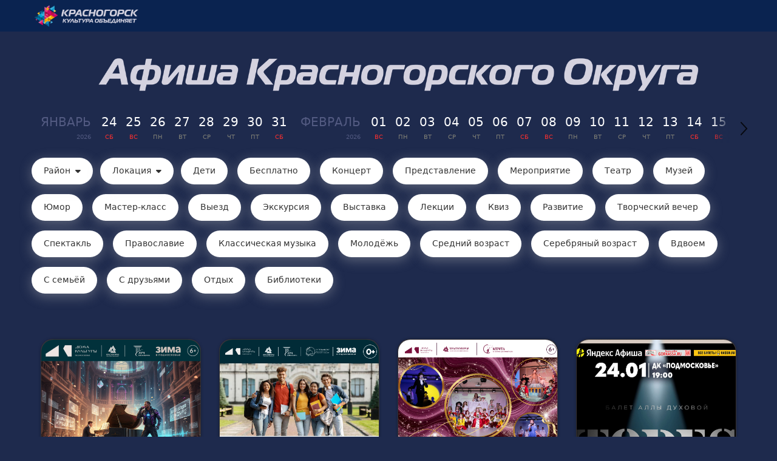

--- FILE ---
content_type: text/html; charset=UTF-8
request_url: https://xn--80agtcngblfff.xn--80acjdbrjixfuxjcc0j1a9d.xn--p1ai/?date=1701939600
body_size: 12130
content:
<!DOCTYPE html><html lang="ru-RU"><head><meta charset="UTF-8"><meta http-equiv="X-UA-Compatible" content="IE=edge"><meta name="viewport" content="width=device-width, initial-scale=1, shrink-to-fit=no"><meta name="csrf-param" content="_csrf"><meta name="csrf-token" content="odaU4QVnjpnAptr8yla_fNuz0WzXx6Ba2ipvSJOS5QHx59ytZz_rtK3rmZb5Yt05qeuDQeKf7iyvUxZ44cSqbA=="><link rel="shortcut icon" href="/static/setting/kultura-obedinaet-3.png" type="image/x-icon"><link rel="icon" href="/static/setting/kultura-obedinaet-2.png" sizes="32x32"><link rel="apple-touch-icon" href="/static/setting/kultura-obedinaet.png"><title>Культура Объединяет</title><link href="https://cdnjs.cloudflare.com/ajax/libs/tiny-slider/2.9.4/tiny-slider.min.css" rel="stylesheet"><link href="https://cdn.jsdelivr.net/npm/bootstrap@5.2.3/dist/css/bootstrap.min.css" rel="stylesheet"><link href="https://cdnjs.cloudflare.com/ajax/libs/perfect-scrollbar/1.5.6/css/perfect-scrollbar.min.css" rel="stylesheet"><link href="https://cdnjs.cloudflare.com/ajax/libs/font-awesome/6.5.1/css/all.min.css" rel="stylesheet"><link href="/build/resources/backend.min.css?v=20260103" rel="stylesheet"><link href="/custom/backend.css?v=20260103" rel="stylesheet"><link href="https://cdnjs.cloudflare.com/ajax/libs/lightbox2/2.11.5/css/lightbox.min.css" rel="stylesheet"><link href="https://unpkg.com/aos@next/dist/aos.css" rel="stylesheet"><link href="/build/resources/frontend.min.css?v=20260103" rel="stylesheet"><link href="/custom/frontend.css?v=20260103" rel="stylesheet"></head><body class="outer-content "><script>var _markers = {};</script><div class="wrapper"><div class="general"><div class="navbar navbar-expand-md d-print-none"><div class="container"><a class="navbar-brand d-flex align-items-center" href="/"><img src="/static/setting/logo-krasnogorsk-kultura-obedinaet-04-04.png" class="d-inline-block align-top" alt=""></a><button class="navbar-toggler" type="button" data-bs-toggle="collapse" data-bs-target="#navbarSupportedContent" aria-controls="navbarSupportedContent" aria-expanded="false" aria-label="Toggle navigation"><svg xmlns="http://www.w3.org/2000/svg" width="32" height="32" class="bi" fill="currentColor" viewBox="0 0 16 16"><path fill-rule="evenodd" d="M2.5 11.5A.5.5 0 0 1 3 11h10a.5.5 0 0 1 0 1H3a.5.5 0 0 1-.5-.5zm0-4A.5.5 0 0 1 3 7h10a.5.5 0 0 1 0 1H3a.5.5 0 0 1-.5-.5zm0-4A.5.5 0 0 1 3 3h10a.5.5 0 0 1 0 1H3a.5.5 0 0 1-.5-.5z"></path></svg></button><div class="collapse navbar-collapse align-items-center justify-content-between" id="navbarSupportedContent"><div></div><ul class="navbar-nav align-items-center"></ul></div></div></div><div class="content-wrapper"><div class="container"><div class="blog-text container-text-2"><p><img src="/static/setting/images/%D0%B0%D1%84%D0%B8%D1%88%D0%B0.png" class="d-block d-sm-none" alt="афиша.png" /></p><p><img src="/static/setting/images/%D0%B0%D1%84%D0%B8%D1%88%D0%B0%20%D0%BA%D1%83%D0%BB%D1%8C%D1%82%D1%83%D1%80%D0%B0%20%D0%BA%D1%80%D0%B0%D1%81%D0%BD%D0%BE%D0%B3%D0%BE%D1%80%D1%81%D0%BA%20%D0%BA%D1%83%D0%BB%D1%8C%D1%82%D1%83%D1%80%D0%B0%20%D0%BE%D0%B1%D1%8A%D0%B5%D0%B4%D0%B8%D0%BD%D1%8F%D0%B5%D1%82-03-03-03.png" class="d-none d-sm-block" alt="афиша культура красногорск культура объединяет-03-03-03.png" /></p></div></div><div class="container"><div class="catalog-widget" data-id="4"><div class="mb-4"><div class="date-carousel"><div class="calendar-month"><div class="d">Янв<span class="d-none d-md-inline-block">арь</span></div><div class="m">2026</div></div><a href="/?date=1769245200" class="calendar-date" data-value="2026-01-24"><div class="d">24</div><div class="m weekend">сб</div></a><a href="/?date=1769331600" class="calendar-date" data-value="2026-01-25"><div class="d">25</div><div class="m weekend">вс</div></a><a href="/?date=1769418000" class="calendar-date" data-value="2026-01-26"><div class="d">26</div><div class="m">пн</div></a><a href="/?date=1769504400" class="calendar-date" data-value="2026-01-27"><div class="d">27</div><div class="m">вт</div></a><a href="/?date=1769590800" class="calendar-date" data-value="2026-01-28"><div class="d">28</div><div class="m">ср</div></a><a href="/?date=1769677200" class="calendar-date" data-value="2026-01-29"><div class="d">29</div><div class="m">чт</div></a><a href="/?date=1769763600" class="calendar-date" data-value="2026-01-30"><div class="d">30</div><div class="m">пт</div></a><a href="/?date=1769850000" class="calendar-date" data-value="2026-01-31"><div class="d">31</div><div class="m weekend">сб</div></a><div class="calendar-month"><div class="d">Фев<span class="d-none d-md-inline-block">раль</span></div><div class="m">2026</div></div><a href="/?date=1769936400" class="calendar-date" data-value="2026-02-01"><div class="d">01</div><div class="m weekend">вс</div></a><a href="/?date=1770022800" class="calendar-date" data-value="2026-02-02"><div class="d">02</div><div class="m">пн</div></a><a href="/?date=1770109200" class="calendar-date" data-value="2026-02-03"><div class="d">03</div><div class="m">вт</div></a><a href="/?date=1770195600" class="calendar-date" data-value="2026-02-04"><div class="d">04</div><div class="m">ср</div></a><a href="/?date=1770282000" class="calendar-date" data-value="2026-02-05"><div class="d">05</div><div class="m">чт</div></a><a href="/?date=1770368400" class="calendar-date" data-value="2026-02-06"><div class="d">06</div><div class="m">пт</div></a><a href="/?date=1770454800" class="calendar-date" data-value="2026-02-07"><div class="d">07</div><div class="m weekend">сб</div></a><a href="/?date=1770541200" class="calendar-date" data-value="2026-02-08"><div class="d">08</div><div class="m weekend">вс</div></a><a href="/?date=1770627600" class="calendar-date" data-value="2026-02-09"><div class="d">09</div><div class="m">пн</div></a><a href="/?date=1770714000" class="calendar-date" data-value="2026-02-10"><div class="d">10</div><div class="m">вт</div></a><a href="/?date=1770800400" class="calendar-date" data-value="2026-02-11"><div class="d">11</div><div class="m">ср</div></a><a href="/?date=1770886800" class="calendar-date" data-value="2026-02-12"><div class="d">12</div><div class="m">чт</div></a><a href="/?date=1770973200" class="calendar-date" data-value="2026-02-13"><div class="d">13</div><div class="m">пт</div></a><a href="/?date=1771059600" class="calendar-date" data-value="2026-02-14"><div class="d">14</div><div class="m weekend">сб</div></a><a href="/?date=1771146000" class="calendar-date" data-value="2026-02-15"><div class="d">15</div><div class="m weekend">вс</div></a><a href="/?date=1771232400" class="calendar-date" data-value="2026-02-16"><div class="d">16</div><div class="m">пн</div></a><a href="/?date=1771318800" class="calendar-date" data-value="2026-02-17"><div class="d">17</div><div class="m">вт</div></a><a href="/?date=1771405200" class="calendar-date" data-value="2026-02-18"><div class="d">18</div><div class="m">ср</div></a><a href="/?date=1771491600" class="calendar-date" data-value="2026-02-19"><div class="d">19</div><div class="m">чт</div></a><a href="/?date=1771578000" class="calendar-date" data-value="2026-02-20"><div class="d">20</div><div class="m">пт</div></a><a href="/?date=1771664400" class="calendar-date" data-value="2026-02-21"><div class="d">21</div><div class="m weekend">сб</div></a><a href="/?date=1771750800" class="calendar-date" data-value="2026-02-22"><div class="d">22</div><div class="m weekend">вс</div></a><a href="/?date=1771837200" class="calendar-date" data-value="2026-02-23"><div class="d">23</div><div class="m">пн</div></a><a href="/?date=1771923600" class="calendar-date" data-value="2026-02-24"><div class="d">24</div><div class="m">вт</div></a><a href="/?date=1772010000" class="calendar-date" data-value="2026-02-25"><div class="d">25</div><div class="m">ср</div></a><a href="/?date=1772096400" class="calendar-date" data-value="2026-02-26"><div class="d">26</div><div class="m">чт</div></a><a href="/?date=1772182800" class="calendar-date" data-value="2026-02-27"><div class="d">27</div><div class="m">пт</div></a><a href="/?date=1772269200" class="calendar-date" data-value="2026-02-28"><div class="d">28</div><div class="m weekend">сб</div></a><div class="calendar-month"><div class="d">Мар<span class="d-none d-md-inline-block">т</span></div><div class="m">2026</div></div><a href="/?date=1772355600" class="calendar-date" data-value="2026-03-01"><div class="d">01</div><div class="m weekend">вс</div></a><a href="/?date=1772442000" class="calendar-date" data-value="2026-03-02"><div class="d">02</div><div class="m">пн</div></a><a href="/?date=1772528400" class="calendar-date" data-value="2026-03-03"><div class="d">03</div><div class="m">вт</div></a><a href="/?date=1772614800" class="calendar-date" data-value="2026-03-04"><div class="d">04</div><div class="m">ср</div></a><a href="/?date=1772701200" class="calendar-date" data-value="2026-03-05"><div class="d">05</div><div class="m">чт</div></a><a href="/?date=1772787600" class="calendar-date" data-value="2026-03-06"><div class="d">06</div><div class="m">пт</div></a><a href="/?date=1772874000" class="calendar-date" data-value="2026-03-07"><div class="d">07</div><div class="m weekend">сб</div></a><a href="/?date=1772960400" class="calendar-date" data-value="2026-03-08"><div class="d">08</div><div class="m weekend">вс</div></a><a href="/?date=1773046800" class="calendar-date" data-value="2026-03-09"><div class="d">09</div><div class="m">пн</div></a><a href="/?date=1773133200" class="calendar-date" data-value="2026-03-10"><div class="d">10</div><div class="m">вт</div></a><a href="/?date=1773219600" class="calendar-date" data-value="2026-03-11"><div class="d">11</div><div class="m">ср</div></a><a href="/?date=1773306000" class="calendar-date" data-value="2026-03-12"><div class="d">12</div><div class="m">чт</div></a><a href="/?date=1773392400" class="calendar-date" data-value="2026-03-13"><div class="d">13</div><div class="m">пт</div></a><a href="/?date=1773478800" class="calendar-date" data-value="2026-03-14"><div class="d">14</div><div class="m weekend">сб</div></a><a href="/?date=1773565200" class="calendar-date" data-value="2026-03-15"><div class="d">15</div><div class="m weekend">вс</div></a><a href="/?date=1773651600" class="calendar-date" data-value="2026-03-16"><div class="d">16</div><div class="m">пн</div></a><a href="/?date=1773738000" class="calendar-date" data-value="2026-03-17"><div class="d">17</div><div class="m">вт</div></a><a href="/?date=1773824400" class="calendar-date" data-value="2026-03-18"><div class="d">18</div><div class="m">ср</div></a><a href="/?date=1773910800" class="calendar-date" data-value="2026-03-19"><div class="d">19</div><div class="m">чт</div></a><a href="/?date=1773997200" class="calendar-date" data-value="2026-03-20"><div class="d">20</div><div class="m">пт</div></a><a href="/?date=1774083600" class="calendar-date" data-value="2026-03-21"><div class="d">21</div><div class="m weekend">сб</div></a><a href="/?date=1774170000" class="calendar-date" data-value="2026-03-22"><div class="d">22</div><div class="m weekend">вс</div></a><a href="/?date=1774256400" class="calendar-date" data-value="2026-03-23"><div class="d">23</div><div class="m">пн</div></a><a href="/?date=1774342800" class="calendar-date" data-value="2026-03-24"><div class="d">24</div><div class="m">вт</div></a><a href="/?date=1774429200" class="calendar-date" data-value="2026-03-25"><div class="d">25</div><div class="m">ср</div></a><a href="/?date=1774515600" class="calendar-date" data-value="2026-03-26"><div class="d">26</div><div class="m">чт</div></a><a href="/?date=1774602000" class="calendar-date" data-value="2026-03-27"><div class="d">27</div><div class="m">пт</div></a><a href="/?date=1774688400" class="calendar-date" data-value="2026-03-28"><div class="d">28</div><div class="m weekend">сб</div></a><a href="/?date=1774774800" class="calendar-date" data-value="2026-03-29"><div class="d">29</div><div class="m weekend">вс</div></a><a href="/?date=1774861200" class="calendar-date" data-value="2026-03-30"><div class="d">30</div><div class="m">пн</div></a><a href="/?date=1774947600" class="calendar-date" data-value="2026-03-31"><div class="d">31</div><div class="m">вт</div></a><div class="calendar-month"><div class="d">Апр<span class="d-none d-md-inline-block">ель</span></div><div class="m">2026</div></div><a href="/?date=1775034000" class="calendar-date" data-value="2026-04-01"><div class="d">01</div><div class="m">ср</div></a><a href="/?date=1775120400" class="calendar-date" data-value="2026-04-02"><div class="d">02</div><div class="m">чт</div></a><a href="/?date=1775206800" class="calendar-date" data-value="2026-04-03"><div class="d">03</div><div class="m">пт</div></a><a href="/?date=1775293200" class="calendar-date" data-value="2026-04-04"><div class="d">04</div><div class="m weekend">сб</div></a><a href="/?date=1775379600" class="calendar-date" data-value="2026-04-05"><div class="d">05</div><div class="m weekend">вс</div></a><a href="/?date=1775466000" class="calendar-date" data-value="2026-04-06"><div class="d">06</div><div class="m">пн</div></a><a href="/?date=1775552400" class="calendar-date" data-value="2026-04-07"><div class="d">07</div><div class="m">вт</div></a><a href="/?date=1775638800" class="calendar-date" data-value="2026-04-08"><div class="d">08</div><div class="m">ср</div></a><a href="/?date=1775725200" class="calendar-date" data-value="2026-04-09"><div class="d">09</div><div class="m">чт</div></a><a href="/?date=1775811600" class="calendar-date" data-value="2026-04-10"><div class="d">10</div><div class="m">пт</div></a><a href="/?date=1775898000" class="calendar-date" data-value="2026-04-11"><div class="d">11</div><div class="m weekend">сб</div></a><a href="/?date=1775984400" class="calendar-date" data-value="2026-04-12"><div class="d">12</div><div class="m weekend">вс</div></a><a href="/?date=1776070800" class="calendar-date" data-value="2026-04-13"><div class="d">13</div><div class="m">пн</div></a><a href="/?date=1776157200" class="calendar-date" data-value="2026-04-14"><div class="d">14</div><div class="m">вт</div></a><a href="/?date=1776243600" class="calendar-date" data-value="2026-04-15"><div class="d">15</div><div class="m">ср</div></a><a href="/?date=1776330000" class="calendar-date" data-value="2026-04-16"><div class="d">16</div><div class="m">чт</div></a><a href="/?date=1776416400" class="calendar-date" data-value="2026-04-17"><div class="d">17</div><div class="m">пт</div></a><a href="/?date=1776502800" class="calendar-date" data-value="2026-04-18"><div class="d">18</div><div class="m weekend">сб</div></a><a href="/?date=1776589200" class="calendar-date" data-value="2026-04-19"><div class="d">19</div><div class="m weekend">вс</div></a><a href="/?date=1776675600" class="calendar-date" data-value="2026-04-20"><div class="d">20</div><div class="m">пн</div></a><a href="/?date=1776762000" class="calendar-date" data-value="2026-04-21"><div class="d">21</div><div class="m">вт</div></a><a href="/?date=1776848400" class="calendar-date" data-value="2026-04-22"><div class="d">22</div><div class="m">ср</div></a><a href="/?date=1776934800" class="calendar-date" data-value="2026-04-23"><div class="d">23</div><div class="m">чт</div></a><a href="/?date=1777021200" class="calendar-date" data-value="2026-04-24"><div class="d">24</div><div class="m">пт</div></a><a href="/?date=1777107600" class="calendar-date" data-value="2026-04-25"><div class="d">25</div><div class="m weekend">сб</div></a><a href="/?date=1777194000" class="calendar-date" data-value="2026-04-26"><div class="d">26</div><div class="m weekend">вс</div></a><a href="/?date=1777280400" class="calendar-date" data-value="2026-04-27"><div class="d">27</div><div class="m">пн</div></a><a href="/?date=1777366800" class="calendar-date" data-value="2026-04-28"><div class="d">28</div><div class="m">вт</div></a><a href="/?date=1777453200" class="calendar-date" data-value="2026-04-29"><div class="d">29</div><div class="m">ср</div></a><a href="/?date=1777539600" class="calendar-date" data-value="2026-04-30"><div class="d">30</div><div class="m">чт</div></a></div></div><div class="mb-4"><a class="tag mb-3 clear" href="/" style="display: none;">&nbsp;</a><span class="dropdown dropdown-tag"><a data-bs-offset="0,10" data-bs-boundary="viewport" class="dropdown-toggle tag mb-3" data-bs-toggle="dropdown" href="#" data-label="Район" aria-haspopup="true" aria-expanded="true"><div class="d-flex align-items-center"><span class="caption">Район</span><i class="fa-solid fa-caret-down ms-2" style="padding-top: 2px;"></i></div></a><div class="dropdown-menu"><div class="overflow"><a class="dropdown-item" href="/?rajon=291" data-value="291" data-action="dropdown" data-attribute="rajon">Городской округ</a> <a class="dropdown-item" href="/?rajon=394" data-value="394" data-action="dropdown" data-attribute="rajon">Городской округ Красногорск</a> <a class="dropdown-item" href="/?rajon=17" data-value="17" data-action="dropdown" data-attribute="rajon">⚲ Ильинское шоссе</a> <a class="dropdown-item" href="/?rajon=215" data-value="215" data-action="dropdown" data-attribute="rajon">⚲ Истра</a> <a class="dropdown-item" href="/?rajon=16" data-value="16" data-action="dropdown" data-attribute="rajon">⚲ Красногорск Центр</a> <a class="dropdown-item" href="/?rajon=204" data-value="204" data-action="dropdown" data-attribute="rajon">⚲ Москва</a> <a class="dropdown-item" href="/?rajon=281" data-value="281" data-action="dropdown" data-attribute="rajon">⚲ Московская область</a> <a class="dropdown-item" href="/?rajon=18" data-value="18" data-action="dropdown" data-attribute="rajon">⚲ Нахабино</a> <a class="dropdown-item" href="/?rajon=22" data-value="22" data-action="dropdown" data-attribute="rajon">⚲ Онлайн</a> <a class="dropdown-item" href="/?rajon=19" data-value="19" data-action="dropdown" data-attribute="rajon">⚲ Опалиха</a> <a class="dropdown-item" href="/?rajon=23" data-value="23" data-action="dropdown" data-attribute="rajon">⚲ Отрадное</a> <a class="dropdown-item" href="/?rajon=102" data-value="102" data-action="dropdown" data-attribute="rajon">⚲ Петрово-Дальнее</a> <a class="dropdown-item" href="/?rajon=103" data-value="103" data-action="dropdown" data-attribute="rajon">⚲ Поздняково</a> <a class="dropdown-item" href="/?rajon=20" data-value="20" data-action="dropdown" data-attribute="rajon">⚲ Пойма</a> <a class="dropdown-item" href="/?rajon=21" data-value="21" data-action="dropdown" data-attribute="rajon">⚲ Путилково</a> </div></div></span><span class="dropdown dropdown-tag"><a data-bs-offset="0,10" data-bs-boundary="viewport" class="dropdown-toggle tag mb-3" data-bs-toggle="dropdown" href="#" data-label="Локация" aria-haspopup="true" aria-expanded="true"><div class="d-flex align-items-center"><span class="caption">Локация</span><i class="fa-solid fa-caret-down ms-2" style="padding-top: 2px;"></i></div></a><div class="dropdown-menu"><div class="overflow"><a class="dropdown-item" href="/?lokacia=393" data-value="393" data-action="dropdown" data-attribute="lokacia">д. Глухово</a> <a class="dropdown-item" href="/?lokacia=205" data-value="205" data-action="dropdown" data-attribute="lokacia">ДК "Салют"</a> <a class="dropdown-item" href="/?lokacia=396" data-value="396" data-action="dropdown" data-attribute="lokacia">КДК «Мечта» филиал МАУ КДК «Красногорье»</a> <a class="dropdown-item" href="/?lokacia=135" data-value="135" data-action="dropdown" data-attribute="lokacia">Красногорский филиал Музея Победы</a> <a class="dropdown-item" href="/?lokacia=44" data-value="44" data-action="dropdown" data-attribute="lokacia">КЦ "Архангельское"</a> <a class="dropdown-item" href="/?lokacia=42" data-value="42" data-action="dropdown" data-attribute="lokacia">КЦ «Красногорье»</a> <a class="dropdown-item" href="/?lokacia=390" data-value="390" data-action="dropdown" data-attribute="lokacia">МАУ «Культурно-досуговый комплекс «Красногорье» филиал «Центр культуры и досуга»</a> <a class="dropdown-item" href="/?lokacia=134" data-value="134" data-action="dropdown" data-attribute="lokacia">МАУК «Парки Красногорска»</a> <a class="dropdown-item" href="/?lokacia=54" data-value="54" data-action="dropdown" data-attribute="lokacia">МАУК КВК "Знаменское-Губайлово"</a> <a class="dropdown-item" href="/?lokacia=9" data-value="9" data-action="dropdown" data-attribute="lokacia">МАУК ККДК "Подмосковье"</a> <a class="dropdown-item" href="/?lokacia=48" data-value="48" data-action="dropdown" data-attribute="lokacia">МБУК «Муниципальный центр духовной культуры»</a> <a class="dropdown-item" href="/?lokacia=45" data-value="45" data-action="dropdown" data-attribute="lokacia">МУ "Клуб "Досуг"</a> <a class="dropdown-item" href="/?lokacia=47" data-value="47" data-action="dropdown" data-attribute="lokacia">МУ «Молодёжный центр»</a> <a class="dropdown-item" href="/?lokacia=46" data-value="46" data-action="dropdown" data-attribute="lokacia">МУДО "ДМХШ "Алые паруса"</a> <a class="dropdown-item" href="/?lokacia=15" data-value="15" data-action="dropdown" data-attribute="lokacia">МУДО "Красногорская ДХШ"</a> <a class="dropdown-item" href="/?lokacia=247" data-value="247" data-action="dropdown" data-attribute="lokacia">МУДО "Нахабинская ДШИ"</a> <a class="dropdown-item" href="/?lokacia=40" data-value="40" data-action="dropdown" data-attribute="lokacia">МУДО «Красногорская детская музыкальная школа имени А.А.Наседкина»</a> <a class="dropdown-item" href="/?lokacia=13" data-value="13" data-action="dropdown" data-attribute="lokacia">МУДО «Петрово-Дальневская школа искусств»</a> <a class="dropdown-item" href="/?lokacia=137" data-value="137" data-action="dropdown" data-attribute="lokacia">Музей техники Вадима Задорожного</a> <a class="dropdown-item" href="/?lokacia=136" data-value="136" data-action="dropdown" data-attribute="lokacia">Музей-усадьба «Архангельское»</a> <a class="dropdown-item" href="/?lokacia=389" data-value="389" data-action="dropdown" data-attribute="lokacia">Структурное подразделение Дома культуры «Луч» «Мечниково»</a> <a class="dropdown-item" href="/?lokacia=388" data-value="388" data-action="dropdown" data-attribute="lokacia">Структурное подразделение Дома культуры «Луч» сельский клуб «Поздняково»</a> <a class="dropdown-item" href="/?lokacia=387" data-value="387" data-action="dropdown" data-attribute="lokacia">Филиал МАУ КДК «Красногорье» Дом культуры «Луч»</a> <a class="dropdown-item" href="/?lokacia=290" data-value="290" data-action="dropdown" data-attribute="lokacia">ЦДТ «Цветик-Семицветик»</a> <a class="dropdown-item" href="/?lokacia=395" data-value="395" data-action="dropdown" data-attribute="lokacia">ЦРГИ «Купина» им. Любови Жук</a> <a class="dropdown-item" href="/?lokacia=226" data-value="226" data-action="dropdown" data-attribute="lokacia">⚲ Городской парк</a> <a class="dropdown-item" href="/?lokacia=133" data-value="133" data-action="dropdown" data-attribute="lokacia">⚲ Другое</a> <a class="dropdown-item" href="/?lokacia=225" data-value="225" data-action="dropdown" data-attribute="lokacia">⚲ Ивановские пруды</a> <a class="dropdown-item" href="/?lokacia=292" data-value="292" data-action="dropdown" data-attribute="lokacia">⚲ Локации округа</a> <a class="dropdown-item" href="/?lokacia=223" data-value="223" data-action="dropdown" data-attribute="lokacia">⚲ Павшинская пойма</a> <a class="dropdown-item" href="/?lokacia=397" data-value="397" data-action="dropdown" data-attribute="lokacia">⚲ Путилково</a> <a class="dropdown-item" href="/?lokacia=398" data-value="398" data-action="dropdown" data-attribute="lokacia">⚲ с. Ильинское</a> <a class="dropdown-item" href="/?lokacia=224" data-value="224" data-action="dropdown" data-attribute="lokacia">⚲ Стадион "Зоркий"</a> <a class="dropdown-item" href="/?lokacia=227" data-value="227" data-action="dropdown" data-attribute="lokacia">⚲ Улица Маяковского</a> <a class="dropdown-item" href="/?lokacia=228" data-value="228" data-action="dropdown" data-attribute="lokacia">⚲ Улица Речная</a> <a class="dropdown-item" href="/?lokacia=229" data-value="229" data-action="dropdown" data-attribute="lokacia">⚲ Храм Святителя Николая</a> <a class="dropdown-item" href="/?lokacia=39" data-value="39" data-action="dropdown" data-attribute="lokacia">⭐︎ Архангельская сельская библиотека</a> <a class="dropdown-item" href="/?lokacia=25" data-value="25" data-action="dropdown" data-attribute="lokacia">⭐︎ Городская библиотека № 1</a> <a class="dropdown-item" href="/?lokacia=26" data-value="26" data-action="dropdown" data-attribute="lokacia">⭐︎ Городская библиотека № 2</a> <a class="dropdown-item" href="/?lokacia=27" data-value="27" data-action="dropdown" data-attribute="lokacia">⭐︎ Городская библиотека № 6</a> <a class="dropdown-item" href="/?lokacia=30" data-value="30" data-action="dropdown" data-attribute="lokacia">⭐︎ Грибановская сельская библиотека</a> <a class="dropdown-item" href="/?lokacia=33" data-value="33" data-action="dropdown" data-attribute="lokacia">⭐︎ Ильинско-Усовская сельская библиотека</a> <a class="dropdown-item" href="/?lokacia=35" data-value="35" data-action="dropdown" data-attribute="lokacia">⭐︎ Коростовская сельская библиотека</a> <a class="dropdown-item" href="/?lokacia=36" data-value="36" data-action="dropdown" data-attribute="lokacia">⭐︎ Марьинская сельская библиотека</a> <a class="dropdown-item" href="/?lokacia=28" data-value="28" data-action="dropdown" data-attribute="lokacia">⭐︎ Нахабинская городская библиотека</a> <a class="dropdown-item" href="/?lokacia=32" data-value="32" data-action="dropdown" data-attribute="lokacia">⭐︎ Николо-Урюпинская сельская библиотека</a> <a class="dropdown-item" href="/?lokacia=34" data-value="34" data-action="dropdown" data-attribute="lokacia">⭐︎ Опалиховская городская библиотека</a> <a class="dropdown-item" href="/?lokacia=31" data-value="31" data-action="dropdown" data-attribute="lokacia">⭐︎ Петрово-Дальневская сельская библиотека</a> <a class="dropdown-item" href="/?lokacia=29" data-value="29" data-action="dropdown" data-attribute="lokacia">⭐︎ Путилковская сельская библиотека</a> <a class="dropdown-item" href="/?lokacia=38" data-value="38" data-action="dropdown" data-attribute="lokacia">⭐︎ Степановская сельская библиотека</a> <a class="dropdown-item" href="/?lokacia=24" data-value="24" data-action="dropdown" data-attribute="lokacia">⭐︎ Центральная библиотека</a> <a class="dropdown-item" href="/?lokacia=37" data-value="37" data-action="dropdown" data-attribute="lokacia">⭐︎ Центральная детская библиотека</a> </div></div></span><a class="tag mb-3" href="/?tags=1" data-value="1" data-action="tag">Дети</a> <a class="tag mb-3" href="/?tags=4" data-value="4" data-action="tag">Бесплатно</a> <a class="tag mb-3" href="/?tags=14" data-value="14" data-action="tag">Концерт</a> <a class="tag mb-3" href="/?tags=43" data-value="43" data-action="tag">Представление</a> <a class="tag mb-3" href="/?tags=44" data-value="44" data-action="tag">Мероприятие</a> <a class="tag mb-3 tag-mob-hidden d-none d-md-inline-block" href="/?tags=17" data-value="17" data-action="tag">Театр</a> <a class="tag mb-3 tag-mob-hidden d-none d-md-inline-block" href="/?tags=15" data-value="15" data-action="tag">Музей</a> <a class="tag mb-3 tag-mob-hidden d-none d-md-inline-block" href="/?tags=12" data-value="12" data-action="tag">Юмор</a> <a class="tag mb-3 tag-mob-hidden d-none d-md-inline-block" href="/?tags=23" data-value="23" data-action="tag">Мастер-класс</a> <a class="tag mb-3 tag-mob-hidden d-none d-md-inline-block" href="/?tags=51" data-value="51" data-action="tag">Выезд</a> <a class="tag mb-3 tag-mob-hidden d-none d-md-inline-block" href="/?tags=41" data-value="41" data-action="tag">Экскурсия</a> <a class="tag mb-3 tag-mob-hidden d-none d-md-inline-block" href="/?tags=40" data-value="40" data-action="tag">Выставка</a> <a class="tag mb-3 tag-mob-hidden d-none d-md-inline-block" href="/?tags=64" data-value="64" data-action="tag">Лекции</a> <a class="tag mb-3 tag-mob-hidden d-none d-md-inline-block" href="/?tags=25" data-value="25" data-action="tag">Квиз</a> <a class="tag mb-3 tag-mob-hidden d-none d-md-inline-block" href="/?tags=11" data-value="11" data-action="tag">Развитие</a> <a class="tag mb-3 tag-mob-hidden d-none d-md-inline-block" href="/?tags=27" data-value="27" data-action="tag">Творческий вечер</a> <a class="tag mb-3 tag-mob-hidden d-none d-md-inline-block" href="/?tags=73" data-value="73" data-action="tag">Cпектакль</a> <a class="tag mb-3 tag-mob-hidden d-none d-md-inline-block" href="/?tags=65" data-value="65" data-action="tag">Православие</a> <a class="tag mb-3 tag-mob-hidden d-none d-md-inline-block" href="/?tags=60" data-value="60" data-action="tag">Классическая музыка</a> <a class="tag mb-3 tag-mob-hidden d-none d-md-inline-block" href="/?tags=18" data-value="18" data-action="tag">Молодёжь</a> <a class="tag mb-3 tag-mob-hidden d-none d-md-inline-block" href="/?tags=2" data-value="2" data-action="tag">Средний возраст</a> <a class="tag mb-3 tag-mob-hidden d-none d-md-inline-block" href="/?tags=3" data-value="3" data-action="tag">Серебряный возраст</a> <a class="tag mb-3 tag-mob-hidden d-none d-md-inline-block" href="/?tags=5" data-value="5" data-action="tag">Вдвоем</a> <a class="tag mb-3 tag-mob-hidden d-none d-md-inline-block" href="/?tags=7" data-value="7" data-action="tag">С семьёй</a> <a class="tag mb-3 tag-mob-hidden d-none d-md-inline-block" href="/?tags=6" data-value="6" data-action="tag">С друзьями</a> <a class="tag mb-3 tag-mob-hidden d-none d-md-inline-block" href="/?tags=8" data-value="8" data-action="tag">Отдых</a> <a class="tag mb-3 tag-mob-hidden d-none d-md-inline-block" href="/?tags=24" data-value="24" data-action="tag">Библиотеки</a> </div><div class="catalog-view mb-4"><div class="list-view row"><div class="d-flex flex-wrap product-list"><div class="product-item"><div class="product-wrapper"><div class="image"><a href="/event/5218" data-title="Диалог искусств «Классика и современность»"><img src="/static/eav/24-01-2026-dialog-iskusstv-klassika-i-sovremennost.jpg" alt="Диалог искусств «Классика и современность»"></a></div><div class="caption"><h4><a href="/event/5218" data-title="Диалог искусств «Классика и современность»">
Диалог искусств «Классика и современность» </a></h4></div><div class="mb-2 desc2">
Филиал МАУ КДК «Красногорье» Дом культуры «Луч» </div><div class="text-muted">
24 января 2026 </div></div></div><div class="product-item"><div class="product-wrapper"><div class="image"><a href="/event/5217" data-title="Культурный нетворкинг «Будущее за нами»"><img src="/static/eav/24-01-2026-den-studenta-vertikal.png" alt="Культурный нетворкинг «Будущее за нами»"></a></div><div class="caption"><h4><a href="/event/5217" data-title="Культурный нетворкинг «Будущее за нами»">
Культурный нетворкинг «Будущее за нами» </a></h4></div><div class="mb-2 desc2">
Структурное подразделение Дома культуры «Луч» сельский клуб «Поздняково» </div><div class="text-muted">
24 января 2026 </div></div></div><div class="product-item"><div class="product-wrapper"><div class="image"><a href="/event/5198" data-title="Отчетный концерт музыкально-театральной
студии «Фэнтези» - «В ожидании чуда»."><img src="/static/eav/prazdnik-dvora-leto-druza-i-mecty-ul-krasnoarmejskaa-44-6-2025-12-17t132025714.png" alt="Отчетный концерт музыкально-театральной
студии «Фэнтези» - «В ожидании чуда»."></a></div><div class="caption"><h4><a href="/event/5198" data-title="Отчетный концерт музыкально-театральной
студии «Фэнтези» - «В ожидании чуда».">
Отчетный концерт музыкально-театральной
студии «Фэнтези» - «В ожидании чуда». </a></h4></div><div class="mb-2 desc2">
КДК «Мечта» филиал МАУ КДК «Красногорье» </div><div class="text-muted">
24 января 2026 </div></div></div><div class="product-item"><div class="product-wrapper"><div class="image"><a href="/event/4697" data-title="ШОУ-БАЛЕТ «ТОДЕС. ПРЕВЬЮ»"><img src="/static/eav/img-8599.jpg" alt="ШОУ-БАЛЕТ «ТОДЕС. ПРЕВЬЮ»"></a></div><div class="caption"><h4><a href="/event/4697" data-title="ШОУ-БАЛЕТ «ТОДЕС. ПРЕВЬЮ»">
ШОУ-БАЛЕТ «ТОДЕС. ПРЕВЬЮ» </a></h4></div><div class="mb-2 desc2">
МАУК ККДК &quot;Подмосковье&quot; </div><div class="text-muted">
24 января 2026 </div></div></div><div class="product-item"><div class="product-wrapper"><div class="image"><a href="/event/5210" data-title="Я дышу – и значит, я люблю! Я люблю – и, значит, я живу!"><img src="/static/eav/24-anvara-vysockij.jpg" alt="Я дышу – и значит, я люблю! Я люблю – и, значит, я живу!"></a></div><div class="caption"><h4><a href="/event/5210" data-title="Я дышу – и значит, я люблю! Я люблю – и, значит, я живу!">
Я дышу – и значит, я люблю! Я люблю – и, значит, я живу! </a></h4></div><div class="mb-2 desc2">
⭐︎ Центральная библиотека </div><div class="text-muted">
24 января 2026 </div></div></div><div class="product-item"><div class="product-wrapper"><div class="image"><a href="/event/5211" data-title="мастер‑класс «Очумелые ручки»"><img src="/static/eav/24-anvara-ocumelye-rucki.jpg" alt="мастер‑класс «Очумелые ручки»"></a></div><div class="caption"><h4><a href="/event/5211" data-title="мастер‑класс «Очумелые ручки»">
мастер‑класс «Очумелые ручки» </a></h4></div><div class="mb-2 desc2">
⭐︎ Центральная библиотека </div><div class="text-muted">
24 января 2026 </div></div></div><div class="product-item"><div class="product-wrapper"><div class="image"><a href="/event/5226" data-title="поездка в Ново-Иерусалимский Монастырь – «Русскую Палестину»."><img src="/static/eav/5431554563698789574.jpg" alt="поездка в Ново-Иерусалимский Монастырь – «Русскую Палестину»."></a></div><div class="caption"><h4><a href="/event/5226" data-title="поездка в Ново-Иерусалимский Монастырь – «Русскую Палестину».">
поездка в Ново-Иерусалимский Монастырь – «Русскую Палестину». </a></h4></div><div class="mb-2 desc2">
⭐︎ Центральная библиотека </div><div class="text-muted">
24 января 2026 </div></div></div><div class="product-item"><div class="product-wrapper"><div class="image"><a href="/event/5212" data-title="«Гулливер»"><img src="/static/eav/25-anvara-gulliver-nahabino.jpg" alt="«Гулливер»"></a></div><div class="caption"><h4><a href="/event/5212" data-title="«Гулливер»">
«Гулливер» </a></h4></div><div class="mb-2 desc2">
⭐︎ Нахабинская городская библиотека </div><div class="text-muted">
25 января 2026 </div></div></div></div></div></div><a class="btn btn-block btn-primary" href="/?page=2" data-action="more" style="">Показать еще</a></div></div><br><div class="container"><div class="blog-text container-text-3"><p><img src="/static/setting/images/%D0%BF%D1%83%D1%82%D0%B5%D0%B2%D0%BE%D0%B4%D0%B8%D1%82%D0%B5%D0%BB%D1%8C2.png" class="d-block d-sm-none" alt="путеводитель2.png" /></p><p><img src="/static/setting/images/%D0%BF%D1%83%D1%82%D0%B5%D0%B2%D0%BE%D0%B4%D0%B8%D1%82%D0%B5%D0%BB%D1%8C%20%D0%BA%D1%80%D0%B0%D1%81%D0%BD%D0%BE%D0%B3%D0%BE%D1%80%D1%81%D0%BA%20%D0%BA%D1%83%D0%BB%D1%8C%D1%82%D1%83%D1%80%D0%B0%20%D0%BE%D0%B1%D1%8A%D0%B5%D0%B4%D0%B8%D0%BD%D1%8F%D0%B5%D1%82-05.png" class="d-none d-sm-block" alt="путеводитель красногорск культура объединяет-05.png" /></p></div></div><br><div class="container"><div class="catalog-widget" data-id="5"><div class="mb-4"><a class="tag mb-3 clear" href="/" style="display: none;">&nbsp;</a><span class="dropdown dropdown-tag"><a data-bs-offset="0,10" data-bs-boundary="viewport" class="dropdown-toggle tag mb-3" data-bs-toggle="dropdown" href="#" data-label="Учреждение" aria-haspopup="true" aria-expanded="true"><div class="d-flex align-items-center"><span class="caption">Учреждение</span><i class="fa-solid fa-caret-down ms-2" style="padding-top: 2px;"></i></div></a><div class="dropdown-menu"><div class="overflow"><a class="dropdown-item" href="/?ucrezdenie=68" data-value="68" data-action="dropdown" data-attribute="ucrezdenie">КЦ "Архангельское"</a> <a class="dropdown-item" href="/?ucrezdenie=69" data-value="69" data-action="dropdown" data-attribute="ucrezdenie">КЦ «Красногорье»</a> <a class="dropdown-item" href="/?ucrezdenie=70" data-value="70" data-action="dropdown" data-attribute="ucrezdenie">МАУ "КДК "Мечта"</a> <a class="dropdown-item" href="/?ucrezdenie=206" data-value="206" data-action="dropdown" data-attribute="ucrezdenie">МАУК "Парки Красногорска"</a> <a class="dropdown-item" href="/?ucrezdenie=71" data-value="71" data-action="dropdown" data-attribute="ucrezdenie">МАУК КВК "Знаменское-Губайлово"</a> <a class="dropdown-item" href="/?ucrezdenie=72" data-value="72" data-action="dropdown" data-attribute="ucrezdenie">МАУК ККДК "Подмосковье"</a> <a class="dropdown-item" href="/?ucrezdenie=73" data-value="73" data-action="dropdown" data-attribute="ucrezdenie">МБУ "Центр культуры и досуга"</a> <a class="dropdown-item" href="/?ucrezdenie=74" data-value="74" data-action="dropdown" data-attribute="ucrezdenie">МБУК "ДК "Луч"</a> <a class="dropdown-item" href="/?ucrezdenie=75" data-value="75" data-action="dropdown" data-attribute="ucrezdenie">МБУК "ДК "Луч" СК "Поздняково"</a> <a class="dropdown-item" href="/?ucrezdenie=76" data-value="76" data-action="dropdown" data-attribute="ucrezdenie">МБУК «Муниципальный центр духовной культуры»</a> <a class="dropdown-item" href="/?ucrezdenie=77" data-value="77" data-action="dropdown" data-attribute="ucrezdenie">МУ "Клуб "Досуг"</a> <a class="dropdown-item" href="/?ucrezdenie=78" data-value="78" data-action="dropdown" data-attribute="ucrezdenie">МУ «Молодёжный центр»</a> <a class="dropdown-item" href="/?ucrezdenie=79" data-value="79" data-action="dropdown" data-attribute="ucrezdenie">МУДО "ДМХШ "Алые паруса"</a> <a class="dropdown-item" href="/?ucrezdenie=80" data-value="80" data-action="dropdown" data-attribute="ucrezdenie">МУДО "Красногорская ДХШ"</a> <a class="dropdown-item" href="/?ucrezdenie=81" data-value="81" data-action="dropdown" data-attribute="ucrezdenie">МУДО "Нахабинская ШИ"</a> <a class="dropdown-item" href="/?ucrezdenie=82" data-value="82" data-action="dropdown" data-attribute="ucrezdenie">МУДО «Красногорская детская музыкальная школа имени А.А.Наседкина»</a> <a class="dropdown-item" href="/?ucrezdenie=83" data-value="83" data-action="dropdown" data-attribute="ucrezdenie">МУДО «Петрово-Дальневская школа искусств»</a> <a class="dropdown-item" href="/?ucrezdenie=84" data-value="84" data-action="dropdown" data-attribute="ucrezdenie">МУК РКЦ «Купина» им. Любови Жук</a> <a class="dropdown-item" href="/?ucrezdenie=85" data-value="85" data-action="dropdown" data-attribute="ucrezdenie">Филиал МБУК "ДК "Луч" "Мечниково"</a> <a class="dropdown-item" href="/?ucrezdenie=86" data-value="86" data-action="dropdown" data-attribute="ucrezdenie">⭐︎ Архангельская сельская библиотека</a> <a class="dropdown-item" href="/?ucrezdenie=87" data-value="87" data-action="dropdown" data-attribute="ucrezdenie">⭐︎ Городская библиотека № 1</a> <a class="dropdown-item" href="/?ucrezdenie=88" data-value="88" data-action="dropdown" data-attribute="ucrezdenie">⭐︎ Городская библиотека № 2</a> <a class="dropdown-item" href="/?ucrezdenie=89" data-value="89" data-action="dropdown" data-attribute="ucrezdenie">⭐︎ Городская библиотека № 6</a> <a class="dropdown-item" href="/?ucrezdenie=90" data-value="90" data-action="dropdown" data-attribute="ucrezdenie">⭐︎ Грибановская сельская библиотека</a> <a class="dropdown-item" href="/?ucrezdenie=91" data-value="91" data-action="dropdown" data-attribute="ucrezdenie">⭐︎ Ильинско-Усовская сельская библиотека</a> <a class="dropdown-item" href="/?ucrezdenie=92" data-value="92" data-action="dropdown" data-attribute="ucrezdenie">⭐︎ Коростовская сельская библиотека</a> <a class="dropdown-item" href="/?ucrezdenie=93" data-value="93" data-action="dropdown" data-attribute="ucrezdenie">⭐︎ Марьинская сельская библиотека</a> <a class="dropdown-item" href="/?ucrezdenie=94" data-value="94" data-action="dropdown" data-attribute="ucrezdenie">⭐︎ Нахабинская городская библиотека</a> <a class="dropdown-item" href="/?ucrezdenie=95" data-value="95" data-action="dropdown" data-attribute="ucrezdenie">⭐︎ Николо-Урюпинская сельская библиотека</a> <a class="dropdown-item" href="/?ucrezdenie=96" data-value="96" data-action="dropdown" data-attribute="ucrezdenie">⭐︎ Опалиховская городская библиотека</a> <a class="dropdown-item" href="/?ucrezdenie=97" data-value="97" data-action="dropdown" data-attribute="ucrezdenie">⭐︎ Петрово-Дальневская сельская библиотека</a> <a class="dropdown-item" href="/?ucrezdenie=98" data-value="98" data-action="dropdown" data-attribute="ucrezdenie">⭐︎ Путилковская сельская библиотека</a> <a class="dropdown-item" href="/?ucrezdenie=99" data-value="99" data-action="dropdown" data-attribute="ucrezdenie">⭐︎ Степановская сельская библиотека</a> <a class="dropdown-item" href="/?ucrezdenie=100" data-value="100" data-action="dropdown" data-attribute="ucrezdenie">⭐︎ Центральная библиотека</a> <a class="dropdown-item" href="/?ucrezdenie=101" data-value="101" data-action="dropdown" data-attribute="ucrezdenie">⭐︎ Центральная детская библиотека</a> </div></div></span><a class="tag mb-3" href="/?tags=62" data-value="62" data-action="tag">Парки и Усадьбы</a> <a class="tag mb-3" href="/?tags=55" data-value="55" data-action="tag">Школы</a> <a class="tag mb-3" href="/?tags=53" data-value="53" data-action="tag">Клубы и центры</a> <a class="tag mb-3" href="/?tags=52" data-value="52" data-action="tag">ДК "Подмосковье"</a> <a class="tag mb-3" href="/?tags=56" data-value="56" data-action="tag">Центр духовной культуры</a> <a class="tag mb-3 tag-mob-hidden d-none d-md-inline-block" href="/?tags=61" data-value="61" data-action="tag">Центр культуры и досуга</a> <a class="tag mb-3 tag-mob-hidden d-none d-md-inline-block" href="/?tags=4" data-value="4" data-action="tag">Бесплатно</a> </div><div class="mb-4"><a class="tag mb-3 w-100 active map-toggle" href="javascript:void(0);"><div class="d-flex align-items-center justify-content-center"><span class="caption">Скрыть карту</span><i class="fa-solid fa-caret-up ms-2" style="padding-top: 2px;"></i></div></a><div id="map5" style="height: 400px; width: 100%; " class="gmap"></div><script>
_markers['map5'] = [{"lat":55.819401200000001,"lon":37.315411500000003,"url":"/widget/view?id=634","name":"Парк культуры и отдыха “Ивановские пруды”"},{"lat":55.834043700000002,"lon":37.323370799999999,"url":"/widget/view?id=637","name":"Детский городок «Сказочный»"},{"lat":55.826357399999999,"lon":37.324486499999999,"url":"/widget/view?id=638","name":"Городской парк"},{"lat":55.823162099999998,"lon":37.258177799999999,"url":"/widget/view?id=635","name":"Парк «Опалиховский пруд»"},{"lat":55.834043700000002,"lon":37.323370799999999,"url":"/widget/view?id=636","name":"ЭкоПарк «Губайловский»"},{"lat":55.821310799999999,"lon":37.321882299999999,"url":"/widget/view?id=633","name":"\"Берег Детства\""},{"lat":55.788294399999998,"lon":37.296188600000001,"url":"/widget/view?id=766","name":"\"Беседушка\""},{"lat":55.821327699999998,"lon":37.321844599999999,"url":"/widget/view?id=760","name":"\"Красногорский летописец\""},{"lat":55.788294399999998,"lon":37.296188600000001,"url":"/widget/view?id=762","name":"\"Кружева\""},{"lat":55.821310799999999,"lon":37.321882299999999,"url":"/widget/view?id=630","name":"\"Слово\""},{"lat":55.821310799999999,"lon":37.321882299999999,"url":"/widget/view?id=631","name":"\"Улыбка\""},{"lat":55.788294399999998,"lon":37.296188600000001,"url":"/widget/view?id=763","name":"\"Фейерверк Юниор\""},{"lat":55.813453999999993,"lon":37.341757000000001,"url":"/widget/view?id=750","name":"\"Хор русской песни \"Жар птица\""},{"lat":55.813453999999993,"lon":37.341757000000001,"url":"/widget/view?id=749","name":"\"Хор русской песни \"Красногорье\""},{"lat":55.813453999999993,"lon":37.341757000000001,"url":"/widget/view?id=747","name":"Flash dance"},{"lat":55.821327699999998,"lon":37.321844599999999,"url":"/widget/view?id=756","name":"«МДМ Джуниор»"},{"lat":55.829434599999999,"lon":37.306364199999997,"url":"/widget/view?id=254","name":"А в кубе"},{"lat":55.829434599999999,"lon":37.306364199999997,"url":"/widget/view?id=282","name":"Аккорд"},{"lat":55.747384699999998,"lon":37.166920599999997,"url":"/widget/view?id=778","name":"Ансамбль \"Планета\" (СКФ)"},{"lat":55.829434599999999,"lon":37.306364199999997,"url":"/widget/view?id=276","name":"Ансамбль народных инструментов"},{"lat":55.829434599999999,"lon":37.306364199999997,"url":"/widget/view?id=250","name":"Арт-Студия"},{"lat":55.829434599999999,"lon":37.306364199999997,"url":"/widget/view?id=265","name":"ВесТа"},{"lat":55.829434599999999,"lon":37.306364199999997,"url":"/widget/view?id=275","name":"Веснушки"},{"lat":55.829434599999999,"lon":37.306364199999997,"url":"/widget/view?id=251","name":"Взгляд"},{"lat":55.829434599999999,"lon":37.306364199999997,"url":"/widget/view?id=258","name":"Вундеркинд"},{"lat":55.829434599999999,"lon":37.306364199999997,"url":"/widget/view?id=261","name":"Горошинки"},{"lat":55.747384699999998,"lon":37.166920599999997,"url":"/widget/view?id=622","name":"ДК \"Луч\""},{"lat":55.752294499999998,"lon":37.1627595,"url":"/widget/view?id=620","name":"ДК \"Мечниково\""},{"lat":55.817034000000007,"lon":37.265496400000004,"url":"/widget/view?id=624","name":"ДК «Опалиха»"},{"lat":55.829434599999999,"lon":37.306364199999997,"url":"/widget/view?id=72","name":"ДК «Подмосковье»"},{"lat":55.829434599999999,"lon":37.306364199999997,"url":"/widget/view?id=273","name":"Детский ансамбль духовых инструментов «Спутник»"},{"lat":55.829434599999999,"lon":37.306364199999997,"url":"/widget/view?id=268","name":"Духовой оркестр"},{"lat":55.829434599999999,"lon":37.306364199999997,"url":"/widget/view?id=271","name":"Зеркало"},{"lat":55.829434599999999,"lon":37.306364199999997,"url":"/widget/view?id=245","name":"Изостудия «Творчество»"},{"lat":55.829434599999999,"lon":37.306364199999997,"url":"/widget/view?id=270","name":"Йога"},{"lat":55.821327699999998,"lon":37.321844599999999,"url":"/widget/view?id=621","name":"КВК \"Знаменское-Губайлово\""},{"lat":55.837684400000001,"lon":37.183634099999999,"url":"/widget/view?id=611","name":"КДК \"Мечта\"(ул. Чкалова)"},{"lat":55.841921700000007,"lon":37.145733200000002,"url":"/widget/view?id=612","name":"КДК \"Мечта\" (ул. Школьная)"},{"lat":55.829434599999999,"lon":37.306364199999997,"url":"/widget/view?id=259","name":"Капельки"},{"lat":55.841921700000007,"lon":37.145733200000002,"url":"/widget/view?id=610","name":"Клуб \"Мечта\""},{"lat":55.747384699999998,"lon":37.166920599999997,"url":"/widget/view?id=774","name":"Коллектив «Крылья» (БКФ)"},{"lat":55.829434599999999,"lon":37.306364199999997,"url":"/widget/view?id=262","name":"Колокольчик"},{"lat":55.815611399999987,"lon":37.348159300000013,"url":"/widget/view?id=74","name":"Красногорская детская музыкальная школа имени А.А. Наседкина"},{"lat":55.815276999999988,"lon":37.348030000000001,"url":"/widget/view?id=68","name":"Красногорская детская художественная школа"},{"lat":55.8263313,"lon":37.326296999999997,"url":"/widget/view?id=73","name":"Красногорский культурно – досуговый комплекс «Подмосковье»"},{"lat":55.788294399999998,"lon":37.296188600000001,"url":"/widget/view?id=69","name":"Культурный центр «Архангельское»"},{"lat":55.813453999999993,"lon":37.341757000000001,"url":"/widget/view?id=70","name":"Культурный центр «Красногорье»"},{"lat":55.838499100000007,"lon":37.184157999999996,"url":"/widget/view?id=75","name":"Культурный центр «Купина» им. Любови Жук"},{"lat":55.829434599999999,"lon":37.306364199999997,"url":"/widget/view?id=257","name":"Лаборатория 3-0-7"},{"lat":55.821327699999998,"lon":37.321844599999999,"url":"/widget/view?id=755","name":"Ларец"},{"lat":55.829434599999999,"lon":37.306364199999997,"url":"/widget/view?id=283","name":"Любительское обьединение \"Лик\""},{"lat":55.858762000000013,"lon":37.392843899999988,"url":"/widget/view?id=216","name":"МБУ \"Центр культуры и досуга\""},{"lat":55.813453999999993,"lon":37.341757000000001,"url":"/widget/view?id=748","name":"Максимум"},{"lat":55.821310799999999,"lon":37.321882299999999,"url":"/widget/view?id=629","name":"Мастерская \"АртИстории\""},{"lat":55.829434599999999,"lon":37.306364199999997,"url":"/widget/view?id=264","name":"Миг"},{"lat":55.829434599999999,"lon":37.306364199999997,"url":"/widget/view?id=256","name":"Модемуз"},{"lat":55.821310799999999,"lon":37.321882299999999,"url":"/widget/view?id=628","name":"Музыкальные занятия"},{"lat":55.833959499999999,"lon":37.323945199999997,"url":"/widget/view?id=232","name":"Муниципальное учреждение \"Клуб \"Досуг\""},{"lat":55.821327699999998,"lon":37.321844599999999,"url":"/widget/view?id=758","name":"Надежда"},{"lat":55.829434599999999,"lon":37.306364199999997,"url":"/widget/view?id=274","name":"Народный коллектив \"Ансамбль танца \"Россия\""},{"lat":55.858762000000013,"lon":37.392843899999988,"url":"/widget/view?id=380","name":"Народный коллектив хор русской песни \"Россияночка\""},{"lat":55.821310799999999,"lon":37.321882299999999,"url":"/widget/view?id=375","name":"Образцовый коллектив \"Ансамбль \"Знаменские барабанщики\""},{"lat":55.829434599999999,"lon":37.306364199999997,"url":"/widget/view?id=278","name":"Образцовый коллектив \"Детская хореографическая студия \"Россия\""},{"lat":55.821310799999999,"lon":37.321882299999999,"url":"/widget/view?id=374","name":"Образцовый коллектив \"Изостудия \"Серебряная кисточка\""},{"lat":55.8768885,"lon":37.314055000000003,"url":"/widget/view?id=378","name":"Образцовый коллектив танцевальная студия \"Созвездие\""},{"lat":55.829434599999999,"lon":37.306364199999997,"url":"/widget/view?id=266","name":"Окей"},{"lat":55.821310799999999,"lon":37.321882299999999,"url":"/widget/view?id=627","name":"Основы православной культуры"},{"lat":55.829434599999999,"lon":37.306364199999997,"url":"/widget/view?id=269","name":"Отражение"},{"lat":55.829434599999999,"lon":37.306364199999997,"url":"/widget/view?id=281","name":"Подмосковье"},{"lat":55.829434599999999,"lon":37.306364199999997,"url":"/widget/view?id=240","name":"Полиглот"},{"lat":55.829434599999999,"lon":37.306364199999997,"url":"/widget/view?id=267","name":"Пульс"},{"lat":55.813453999999993,"lon":37.341757000000001,"url":"/widget/view?id=746","name":"Пятое измерение"},{"lat":55.829434599999999,"lon":37.306364199999997,"url":"/widget/view?id=253","name":"Росиночка"},{"lat":55.829434599999999,"lon":37.306364199999997,"url":"/widget/view?id=263","name":"Русская сторонка"},{"lat":55.821327699999998,"lon":37.321844599999999,"url":"/widget/view?id=752","name":"Ряба"},{"lat":55.791452,"lon":37.210262200000003,"url":"/widget/view?id=623","name":"СК \"Поздняково\""},{"lat":55.829434599999999,"lon":37.306364199999997,"url":"/widget/view?id=247","name":"Смайлики"},{"lat":55.829434599999999,"lon":37.306364199999997,"url":"/widget/view?id=248","name":"Спикер"},{"lat":55.829434599999999,"lon":37.306364199999997,"url":"/widget/view?id=244","name":"Степ и джаз"},{"lat":55.747384699999998,"lon":37.166920599999997,"url":"/widget/view?id=779","name":"Студия \"Hip-Hop Luch\" (СКФ)"},{"lat":55.747384699999998,"lon":37.166920599999997,"url":"/widget/view?id=777","name":"Студия \"R.O.S.A.DanceClub\" (СКФ)"},{"lat":55.747384699999998,"lon":37.166920599999997,"url":"/widget/view?id=772","name":"Студия \"РазвиваЛКа\" (СКФ)"},{"lat":55.747384699999998,"lon":37.166920599999997,"url":"/widget/view?id=771","name":"Студия «МузыкаЛКа» (СКФ)"},{"lat":55.747384699999998,"lon":37.166920599999997,"url":"/widget/view?id=768","name":"Студия «Совушка» (БКФ)"},{"lat":55.747384699999998,"lon":37.166920599999997,"url":"/widget/view?id=780","name":"Студия балета \"Адажио\" (СКФ)"},{"lat":55.821310799999999,"lon":37.321882299999999,"url":"/widget/view?id=632","name":"Студия вокала «Музыкальная лаборатория»"},{"lat":55.821310799999999,"lon":37.321882299999999,"url":"/widget/view?id=376","name":"Студия мозаики \"Музыка камней\""},{"lat":55.747384699999998,"lon":37.166920599999997,"url":"/widget/view?id=769","name":"Студия современной хореографии"},{"lat":55.829434599999999,"lon":37.306364199999997,"url":"/widget/view?id=242","name":"Счет и логика"},{"lat":55.821327699999998,"lon":37.321844599999999,"url":"/widget/view?id=754","name":"Театральная студия МДМ \"Старшая\""},{"lat":55.829434599999999,"lon":37.306364199999997,"url":"/widget/view?id=277","name":"Фантазия"},{"lat":55.829434599999999,"lon":37.306364199999997,"url":"/widget/view?id=272","name":"Фантазёры"},{"lat":55.829434599999999,"lon":37.306364199999997,"url":"/widget/view?id=243","name":"Флеш Денс"},{"lat":55.813453999999993,"lon":37.341757000000001,"url":"/widget/view?id=745","name":"Хип-Хоп"},{"lat":55.807115499999988,"lon":37.325321000000002,"url":"/widget/view?id=71","name":"ЦДТ «Цветик-Семицветик»"},{"lat":55.821310799999999,"lon":37.321882299999999,"url":"/widget/view?id=626","name":"Центр духовной культуры"},{"lat":55.877078900000001,"lon":37.3136826,"url":"/widget/view?id=625","name":"Центр культуры и досуга"},{"lat":55.829434599999999,"lon":37.306364199999997,"url":"/widget/view?id=241","name":"Читай-считай"},{"lat":55.747384699999998,"lon":37.166920599999997,"url":"/widget/view?id=775","name":"Шоу-театр «Марабу» (БКФ)"},{"lat":55.829434599999999,"lon":37.306364199999997,"url":"/widget/view?id=280","name":"Элегия"},{"lat":55.829434599999999,"lon":37.306364199999997,"url":"/widget/view?id=260","name":"Эрудит"},{"lat":55.829434599999999,"lon":37.306364199999997,"url":"/widget/view?id=255","name":"Юный лингвист"},{"lat":55.821327699999998,"lon":37.321844599999999,"url":"/widget/view?id=753","name":"Ягодка"},{"lat":55.813453999999993,"lon":37.341757000000001,"url":"/widget/view?id=744","name":"вокальная студия \"Карамельки\""}];
</script></div><div class="catalog-view mb-4"><div class="list-view row"><div class="d-flex flex-wrap product-list"><div class="product-item"><div class="product-wrapper"><div class="image"><a href="/event/634" data-title="Парк культуры и отдыха “Ивановские пруды”"><img src="/static/eav/_DM31419.jpg" alt="Парк культуры и отдыха “Ивановские пруды”"></a></div><div class="caption"><h4><a href="/event/634" data-title="Парк культуры и отдыха “Ивановские пруды”">
Парк культуры и отдыха “Ивановские пруды” </a></h4></div><div class="mb-2 desc1">
г. Красногорск, парк Ивановские пруды </div></div></div><div class="product-item"><div class="product-wrapper"><div class="image"><a href="/event/637" data-title="Детский городок «Сказочный»"><img src="/static/eav/DSC0986.jpg" alt="Детский городок «Сказочный»"></a></div><div class="caption"><h4><a href="/event/637" data-title="Детский городок «Сказочный»">
Детский городок «Сказочный» </a></h4></div><div class="mb-2 desc1">
г. Красногорск, ул. Лесная </div></div></div><div class="product-item"><div class="product-wrapper"><div class="image"><a href="/event/638" data-title="Городской парк"><img src="/static/eav/DSC07838.jpg" alt="Городской парк"></a></div><div class="caption"><h4><a href="/event/638" data-title="Городской парк">
Городской парк </a></h4></div><div class="mb-2 desc1">
г. Красногорск, между ул. Маяковского и ул. Пионерская </div></div></div><div class="product-item"><div class="product-wrapper"><div class="image"><a href="/event/635" data-title="Парк «Опалиховский пруд»"><img src="/static/eav/WhatsApp-Image-2018-11-09-at-18.42.17-2.jpeg" alt="Парк «Опалиховский пруд»"></a></div><div class="caption"><h4><a href="/event/635" data-title="Парк «Опалиховский пруд»">
Парк «Опалиховский пруд» </a></h4></div><div class="mb-2 desc1">
Есенинская ул., 15, микрорайон Опалиха, Красногорск </div></div></div><div class="product-item"><div class="product-wrapper"><div class="image"><a href="/event/636" data-title="ЭкоПарк «Губайловский»"><img src="/static/eav/WhatsApp-Image-2018-11-09-at-16.37.51.jpeg" alt="ЭкоПарк «Губайловский»"></a></div><div class="caption"><h4><a href="/event/636" data-title="ЭкоПарк «Губайловский»">
ЭкоПарк «Губайловский» </a></h4></div><div class="mb-2 desc1">
г. Красногорск, ул. Лесная </div></div></div><div class="product-item"><div class="product-wrapper"><div class="image"><a href="/event/633" data-title=""Берег Детства""><img src="/static/eav/003.jpg" alt=""Берег Детства""></a></div><div class="caption"><h4><a href="/event/633" data-title=""Берег Детства"">
"Берег Детства" </a></h4></div><div class="mb-2 desc1">
г. Красногорск, ул. Красная Горка, 27 </div></div></div><div class="product-item"><div class="product-wrapper"><div class="image"><a href="/event/766" data-title=""Беседушка""><img src="/static/eav/Srk6dQBSh8U.jpg" alt=""Беседушка""></a></div><div class="caption"><h4><a href="/event/766" data-title=""Беседушка"">
"Беседушка" </a></h4></div><div class="mb-2 desc1">
г.о. Красногорск, пос. Архангельское, д. 17А </div></div></div><div class="product-item"><div class="product-wrapper"><div class="image"><a href="/event/760" data-title=""Красногорский летописец""><img src="/static/eav/Wt7T5lGs8gQ.jpg" alt=""Красногорский летописец""></a></div><div class="caption"><h4><a href="/event/760" data-title=""Красногорский летописец"">
"Красногорский летописец" </a></h4></div><div class="mb-2 desc1">
г. Красногорск, ул. Красная Горка, д. 35 </div></div></div></div></div></div><a class="btn btn-block btn-primary" href="/?page=2" data-action="more" style="">Показать еще</a></div></div><div class="content"><div class="container"><?= $content ?></div></div><div class="container"><div class="blog-text container-text-4"><p><br /></p><p style="font-size:45px;color:#fff;font-family:AppleGothic;text-align:center;">Цифровой Журнал <br /> городского округа!
</p><table class="table-flex blog-text d-none d-sm-block" style="text-align:center;padding:30px 35px 1px 55px;"><tbody><tr><td style="margin:15px 15px 15px 15px;"><img src="/static/block/674d50896e7d9.jpg" alt="674d50896e7d9.jpg" /><br /></td><td style="margin:15px 15px 15px 15px;"><img src="/static/block/kulturakrasnogorsk-24.jpg" alt="kulturakrasnogorsk-24.jpg" /><br /></td><td style="margin:15px 15px 15px 15px;"><img src="/static/block/IMAGE-2024-12-09-111913.jpg" alt="IMAGE-2024-12-09-111913.jpg" /><br /></td></tr></tbody></table><table class="table-flex blog-text d-none d-sm-block" style="text-align:center;padding:20px 35px 1px 35px;"><tbody><tr><td style="margin:15px 65px 15px 65px;"><a href="https://t.me/vOkrugeKrasnogorsk"><img src="/static/setting/images/%D0%BA%D0%BD%D0%BE%D0%BF%D0%BA%D0%B8%20-%20%D0%B6%D1%83%D1%80%D0%BD%D0%B0%D0%BB-w.png" alt="" /></a><br /></td><td style="margin:15px 65px 15px 65px;"><a href="https://chat.whatsapp.com/FjaLPtjM42oAZkmwX2sHKx"><img src="/static/setting/images/%D0%BA%D0%BD%D0%BE%D0%BF%D0%BA%D0%B8%20-%20%D0%B6%D1%83%D1%80%D0%BD%D0%B0%D0%BB-t.png" alt="" /></a><br /></td><td class="subscribe" style="margin:15px 65px 15px 65px;"><img src="/static/setting/images/%D0%BA%D0%BD%D0%BE%D0%BF%D0%BA%D0%B8%20-%20%D0%B6%D1%83%D1%80%D0%BD%D0%B0%D0%BB-e.png" alt="кнопки - журнал-e.png" /><br /></td></tr></tbody></table><table class="table-flex blog-text d-block d-sm-none" style="text-align:center;padding:20px 15px 1px 15px;"><tbody><tr><td style="margin:15px 10px 15px 10px;"><img src="/static/block/674d50896e7d9.jpg" alt="674d50896e7d9.jpg" /><br /></td><td style="margin:45px 10px 15px 10px;"><img src="/static/block/kulturakrasnogorsk-24.jpg" alt="kulturakrasnogorsk-24.jpg" /><br /></td><td style="margin:45px 10px 15px 10px;"><img src="/static/block/IMAGE-2024-12-09-111913.jpg" alt="IMAGE-2024-12-09-111913.jpg" /><br /></td></tr></tbody></table><table class="table-flex blog-text d-block d-sm-none" style="text-align:center;padding:1px 5px 1px 5px;"><tbody><tr><td style="margin:15px 65px 15px 65px;"><a href="https://t.me/vOkrugeKrasnogorsk"><img src="/static/setting/images/%D0%BA%D0%BD%D0%BE%D0%BF%D0%BA%D0%B8%20-%20%D0%B6%D1%83%D1%80%D0%BD%D0%B0%D0%BB-w.png" alt="" /></a><br /></td><td style="margin:15px 65px 15px 65px;"><a href="https://chat.whatsapp.com/FjaLPtjM42oAZkmwX2sHKx"><img src="/static/setting/images/%D0%BA%D0%BD%D0%BE%D0%BF%D0%BA%D0%B8%20-%20%D0%B6%D1%83%D1%80%D0%BD%D0%B0%D0%BB-t.png" alt="" /></a><br /></td><td class="subscribe" style="margin:15px 65px 15px 65px;"><img src="/static/setting/images/%D0%BA%D0%BD%D0%BE%D0%BF%D0%BA%D0%B8%20-%20%D0%B6%D1%83%D1%80%D0%BD%D0%B0%D0%BB-e.png" alt="кнопки - журнал-e.png" /><br /></td></tr></tbody></table></div></div><div class="container"><div class="blog-text container-text-5"></div></div></div></div><div class="footer"><div class="container"><div class="text-center"><div class="mb-4"><span class="text-muted">&copy; 2026, Платформа работает на <a href="http://цифровоеуправление.рф/" target="_blank">ЦифровоеУправление.рф</a>.</span></div></div></div></div><div id="subscribe" class="modal fade"><form id="subscribe-form" action="/subscribe" method="post"><input type="hidden" name="_csrf" value="odaU4QVnjpnAptr8yla_fNuz0WzXx6Ba2ipvSJOS5QHx59ytZz_rtK3rmZb5Yt05qeuDQeKf7iyvUxZ44cSqbA=="> <div class="modal-dialog"><div class="modal-content"><div class="modal-header"><h5 class="modal-title">Подписка на рассылку</h5><button type="button" class="btn-close" data-bs-dismiss="modal" aria-label="Close"></button></div><div class="modal-body"><div class="pt-3"><div class="mb-3 field-subscribe-email required"><input type="text" id="subscribe-email" class="form-control" name="Subscribe[email]" placeholder="Введите свой email" aria-required="true"><div class="invalid-feedback"></div></div> </div></div><div class="modal-footer"><div class="pull-right"><button class="btn btn-secondary" data-dismiss="modal">Отмена</button><button type="submit" class="btn btn-primary">Подписаться</button> </div></div></div></div></form> </div></div><script type="text/javascript" >
(function(m,e,t,r,i,k,a){m[i]=m[i]||function(){(m[i].a=m[i].a||[]).push(arguments)};
m[i].l=1*new Date();k=e.createElement(t),a=e.getElementsByTagName(t)[0],k.async=1,k.src=r,a.parentNode.insertBefore(k,a)})
(window, document, "script", "https://mc.yandex.ru/metrika/tag.js", "ym");
ym(88229510, "init", {
clickmap:true,
trackLinks:true,
accurateTrackBounce:true,
webvisor:true
});
</script><noscript><div><img src="https://mc.yandex.ru/watch/88229510" style="position:absolute; left:-9999px;" alt="" /></div></noscript><script src="https://maps.googleapis.com/maps/api/js?key=AIzaSyDtmFVMR6E5r4GoDIQRw_lQ8RgrqWjJnTU"></script><script src="https://cdnjs.cloudflare.com/ajax/libs/jquery/3.6.2/jquery.min.js"></script><script src="https://cdnjs.cloudflare.com/ajax/libs/tiny-slider/2.9.4/min/tiny-slider.js"></script><script src="/build/resources/yii.min.js?v=20260103"></script><script src="https://cdn.jsdelivr.net/npm/@popperjs/core@2.11.8/dist/umd/popper.min.js"></script><script src="https://cdn.jsdelivr.net/npm/bootstrap@5.2.3/dist/js/bootstrap.min.js"></script><script src="https://cdnjs.cloudflare.com/ajax/libs/perfect-scrollbar/1.5.6/perfect-scrollbar.min.js"></script><script src="/build/resources/app.min.js?v=20260103"></script><script src="https://cdnjs.cloudflare.com/ajax/libs/lightbox2/2.11.5/js/lightbox.min.js"></script><script src="https://unpkg.com/aos@next/dist/aos.js"></script><script src="/build/resources/blog.min.js?v=20260103"></script><script src="/build/aos.js?v=20260103"></script><script src="/assets/b82aa0e5/punycode.js"></script><script>jQuery(function ($) {
jQuery('#subscribe-form').yiiActiveForm([{"id":"subscribe-email","name":"email","container":".field-subscribe-email","input":"#subscribe-email","error":".invalid-feedback","validate":function (attribute, value, messages, deferred, $form) {value = yii.validation.trim($form, attribute, {"skipOnArray":true,"skipOnEmpty":false,"chars":false}, value);yii.validation.required(value, messages, {"message":"Email обязателен для заполнения."});yii.validation.email(value, messages, {"pattern":/^[a-zA-Z0-9!#$%&'*+\/=?^_`{|}~-]+(?:\.[a-zA-Z0-9!#$%&'*+\/=?^_`{|}~-]+)*@(?:[a-zA-Z0-9](?:[a-zA-Z0-9-]*[a-zA-Z0-9])?\.)+[a-zA-Z0-9](?:[a-zA-Z0-9-]*[a-zA-Z0-9])?$/,"fullPattern":/^[^@]*<[a-zA-Z0-9!#$%&'*+\/=?^_`{|}~-]+(?:\.[a-zA-Z0-9!#$%&'*+\/=?^_`{|}~-]+)*@(?:[a-zA-Z0-9](?:[a-zA-Z0-9-]*[a-zA-Z0-9])?\.)+[a-zA-Z0-9](?:[a-zA-Z0-9-]*[a-zA-Z0-9])?>$/,"allowName":false,"message":"Введенное значение не является правильным email адресом.","enableIDN":true,"skipOnEmpty":1});yii.validation.string(value, messages, {"message":"Значение «Email» должно быть строкой.","max":255,"tooLong":"Значение «Email» должно содержать максимум 255 символов.","skipOnEmpty":1});}}], {"errorSummary":".alert.alert-danger","errorCssClass":"is-invalid","successCssClass":"","validationStateOn":"input"});
});</script></body></html>
<!-- Все права на программу пренадлежат ООО "ФСП" (ИНН 1300004569) -->

--- FILE ---
content_type: text/css
request_url: https://xn--80agtcngblfff.xn--80acjdbrjixfuxjcc0j1a9d.xn--p1ai/build/resources/backend.min.css?v=20260103
body_size: 12612
content:
/* build date: 28-12-2025 */
@charset "UTF-8";@font-face{font-family:"Open Sans Condensed";font-style:normal;font-weight:700;src:url("../fonts/OpenSansCondensedBold.woff") format("woff")}@font-face{font-display:swap;font-family:Roboto;font-style:normal;font-weight:300;src:url("../fonts/roboto-v30-cyrillic_latin-300.woff2") format("woff2")}@font-face{font-display:swap;font-family:Roboto;font-style:italic;font-weight:300;src:url("../fonts/roboto-v30-cyrillic_latin-300italic.woff2") format("woff2")}@font-face{font-display:swap;font-family:Roboto;font-style:normal;font-weight:400;src:url("../fonts/roboto-v30-cyrillic_latin-regular.woff2") format("woff2")}@font-face{font-display:swap;font-family:Roboto;font-style:italic;font-weight:400;src:url("../fonts/roboto-v30-cyrillic_latin-italic.woff2") format("woff2")}@font-face{font-display:swap;font-family:Roboto;font-style:normal;font-weight:700;src:url("../fonts/roboto-v30-cyrillic_latin-700.woff2") format("woff2")}@font-face{font-display:swap;font-family:Roboto;font-style:italic;font-weight:700;src:url("../fonts/roboto-v30-cyrillic_latin-700italic.woff2") format("woff2")}*{outline:0!important}body,html{height:100%}html{-webkit-text-size-adjust:none}body{font-size:.8rem;background:oklch(96.7% .003 264.542deg);color:oklch(43.9% 0 0deg)}body.white{background-color:#fff}body.guest{background-color:#eee}.wrapper{display:flex;flex-direction:column;height:100%}.general{flex:1 0 auto}.footer{flex:0 0 auto;text-align:center;font-size:.75rem;color:#999;padding:1rem}a{text-decoration:none}.h1,.h2,.h3,.h4,.h5,.h6,h1,h2,h3,h4,h5,h6{font-family:"Open Sans Condensed",sans-serif;font-weight:700}.heading-block{position:relative;margin-bottom:1rem;text-align:left;border-bottom:1px solid #e6e6e6}.heading-block h1,.heading-block h2,.heading-block h3,.heading-block h4,.heading-block h5,.heading-block h6{font-weight:700;margin:0 0 -1px 0;padding-bottom:.5rem;display:inline-block;border-bottom:2px solid #2b3035}.heading-block h4,.heading-block h5,.heading-block h6{border-bottom:1px solid #2b3035}.heading-block.red h1,.heading-block.red h2,.heading-block.red h3,.heading-block.red h4,.heading-block.red h5,.heading-block.red h6{border-color:#d74b4b}.user-menu{box-shadow:1px 0 6px 0 rgba(0,0,0,.2);padding:.25rem 0;background-color:#f8f9fa;border-bottom:1px solid #ddd}.user-menu.fixed-top{top:52px;z-index:1000}.user-menu .fa-chevron-down{font-size:8px}.user-menu .fa-angle-down{display:none}@media (max-width:767.98px){.user-menu .btn{display:block;text-align:left;width:100%}.user-menu .navbar-toggler{width:1em;height:1em;font-size:1rem;fill:currentcolor;margin-right:.9rem}.user-menu .btn-xs+.btn-xs{margin-left:0}.user-menu .dropdown{display:block}.user-menu .dropdown-menu{background-color:transparent;border:0;box-shadow:none;padding-left:.5rem;position:relative!important;transform:none!important}.user-menu .dropdown-menu .dropdown-item{padding:.2rem .3rem}.user-menu .dropdown-submenu>.dropdown-menu{top:0;left:0;margin-top:0}.user-menu .fa-angle-right{display:none}.user-menu .fa-angle-down{display:inline-block}.user-menu .dropdown-menu .dropdown-item .fa-solid{font-size:8px;text-align:center;margin-right:.5rem;color:inherit}.user-menu .dropdown-menu .dropdown-item:active,.user-menu .dropdown-menu .dropdown-item:focus,.user-menu .dropdown-menu .dropdown-item:hover{background-color:#d3d4d5}}.breadcrumb-wrapper{background-color:#fff;border-bottom:1px solid #ddd;font-size:12px;box-shadow:1px 0 6px 0 rgba(0,0,0,.2);padding:8px 0;margin:0;white-space:nowrap;overflow:hidden;text-overflow:ellipsis}.breadcrumb-wrapper.fixed-top{top:52px;z-index:900;position:fixed}.breadcrumb-wrapper .breadcrumb-item{white-space:nowrap;overflow:hidden;text-overflow:ellipsis;max-width:400px}.breadcrumb{background-color:transparent;padding:0;margin:0}.user-menu+.breadcrumb-wrapper.fixed-top{top:86px;position:relative}@media (max-width:767px){.breadcrumb-wrapper.fixed-top,.user-menu+.breadcrumb-wrapper.fixed-top{position:relative;top:inherit;right:inherit;left:inherit}.user-menu.fixed-top{position:relative;top:inherit;right:inherit;left:inherit}}.content{padding:1rem 0 0}.content .h4{margin-bottom:1.5rem;margin-top:.5rem}.breadcrumb{--bs-breadcrumb-divider:">"}.breadcrumb-wrapper.fixed-top+.content-wrapper{padding-top:89px}.user-menu.fixed-top+.breadcrumb-wrapper.fixed-top+.content-wrapper{padding-top:90px}@media (max-width:767px){.breadcrumb-wrapper.fixed-top+.content-wrapper{padding-top:0}.user-menu.fixed-top+.breadcrumb-wrapper.fixed-top+.content-wrapper{padding-top:0}}@media print{.breadcrumb-wrapper.fixed-top+.content,.navbar.fixed-top+.content{padding-top:1.5rem}}.entity-list{border-top:1px solid #ddd;padding:.5rem;display:none}.entity-list ul{list-style:none;padding:0;margin:0}.entity-list .text-muted{font-weight:400}.error-wrapper{margin-top:1em;text-align:center}.error-code{display:inline-block;vertical-align:top;font-size:100px;font-family:"Open Sans Condensed",sans-serif;font-weight:700;line-height:.7em}.error-details{display:inline-block;vertical-align:top;margin-top:4em}@media (min-width:768px){.error-wrapper{margin-top:2.5em}.error-details{width:250px;margin-top:0;margin-left:25px;text-align:left}}@media (min-width:992px){.error-wrapper{margin-top:5em}.error-code{font-size:150px}.error-details{width:350px;margin-left:50px}}#back-to-top{position:fixed;left:1.5rem;bottom:1.5rem;z-index:1001;width:30px;height:30px;display:block;color:#fff;font-size:13px;text-align:center;line-height:30px;background-color:#2b3035;border-radius:3px;cursor:pointer;transition:background .25s linear}#back-to-top:hover{color:#fff;text-decoration:none;background-color:#dc3545}#back-to-top .fa-solid{color:#fff}@media (min-width:768px){#back-to-top{width:45px;height:45px;font-size:16px;line-height:45px}}.animate{transition:all .3s}.text-muted{color:#999!important}.col-px-1{width:1px}.col-px-50{width:50px}.col-px-75{width:75px}.col-px-100{width:100px}.col-px-125{width:125px}.col-px-150{width:150px}.col-px-175{width:175px}.col-px-200{width:200px}.col-px-250{width:250px}.profile-avatar img{width:100%}.feed-item{position:relative;padding:.5rem 0 1rem}.feed-item .feed-body{padding-left:calc(40px + .5rem)}.feed-item:after{position:absolute;top:0;bottom:0;left:20px;content:" ";border-left:1px solid #e9ecef;z-index:1}.feed-item:last-child{padding-bottom:0;margin-bottom:1rem}.feed-item .feed-avatar img{width:40px!important;max-width:40px}.feed-item .feed-icon{width:40px;height:40px;color:#fff;text-align:center;font-size:16px;line-height:34px;background-color:#999;border:3px solid #fff;border-radius:6px;box-shadow:1px 1px 2px rgba(0,0,0,.35)}.feed-item .feed-avatar,.feed-item .feed-icon{z-index:2;margin-right:.5rem}.feed-item .feed-user a:focus,.feed-item .feed-user a:hover{text-decoration:none}.feed-content{margin:1rem 0}.feed-actions{padding:.5rem 0;margin-top:.5rem;border-top:1px dotted #ddd}.item-filter{background:#f9f9f9;border-top:1px solid #ddd;padding:0 calc(var(--bs-gutter-x) * .5)}.item-filter .filter-group+.filter-group{margin-left:.75rem}.item-filter .filter-group{padding:.25rem 0;margin:.25rem 0}.item-filter .filter-group .form-check{white-space:nowrap}@media (max-width:767.98px){.item-filter{padding:.5rem calc(var(--bs-gutter-x) * .5)}.item-filter .filter-group+.filter-group{margin-left:0}.item-filter .filter-group{padding:0;margin:.5rem 0}}.ellipsis{display:block;white-space:nowrap;overflow:hidden;text-overflow:ellipsis}.small,small{font-size:.7rem}.flex-grow{flex-grow:2}.pointer{cursor:pointer}.blink{animation:blink 2s infinite}@keyframes blink{0%{opacity:1}50%{opacity:0}100%{opacity:1}}@media print{.portlet-boxed .portlet-title:after{display:none!important;background:0 0!important}.portlet-boxed,.portlet-boxed .portlet-title{border-color:transparent!important}}.embed-responsive-16by9::before{padding-top:.5625}.flex-1{flex:1}.more{font-size:16px;font-family:"Open Sans Condensed",sans-serif;font-weight:700;color:#333}@media (max-width:767.98px){.text-md-uppercase{text-transform:uppercase!important}}.subscribe{cursor:pointer}.avatar-plug{border-radius:50%;vertical-align:middle;display:inline-block;color:#fff;text-align:center;font-size:1.25rem;text-transform:uppercase}a.item-editable{color:#999!important}.gmap ol,.gmap ul{margin:0;padding-left:15px}.chart-container{position:relative}.loading{position:absolute;top:0;left:0;right:0;bottom:0}.loading span{width:68px;height:68px;border:7px solid #6685a4;border-bottom-color:transparent;border-radius:50%;display:inline-block;box-sizing:border-box;animation:rotation 1s linear infinite}@keyframes rotation{0%{transform:rotate(0)}100%{transform:rotate(360deg)}}.nested-list{padding-left:0}.nested-list .list-item{background-color:#fff;border:1px solid #ddd;border-radius:3px;padding:.25rem .5rem;margin-bottom:.5rem}.nested-list .list-item:hover{background-color:#f8f9fa}.nested-list .list-item>.d-flex{gap:.75rem}.nested-list .list-item>.d-flex .drag-handle{cursor:grab;color:#adb5bd;font-size:.875rem;margin-right:.25rem}.nested-list .list-item>.d-flex .item-content{font-weight:500;color:#212529;text-decoration:none;word-break:break-word}.nested-list .list-item>.d-flex .item-content:hover{color:#0d6efd;text-decoration:underline}.nested-list .list-item>.d-flex .menu-control{display:flex;align-items:center;gap:.25rem}.nested-list .list-item>.d-flex .menu-control .btn-xs{--bs-btn-padding-y:0.15rem;--bs-btn-padding-x:0.35rem;--bs-btn-font-size:0.75rem}.nested-list .list-item .nested-list{margin-top:.25rem;padding-left:1.5rem}.nested-list .list-item .edit-form .btn-xs{--bs-btn-padding-y:0.15rem;--bs-btn-padding-x:0.35rem;--bs-btn-font-size:0.75rem}.nested-list .sortable-ghost{opacity:.5;background-color:#e9ecef}#nested-list>li:last-child{margin-bottom:1rem}.navbar{background-color:#2b3035;padding:0}.navbar-brand span{max-width:150px;white-space:normal;line-height:1}.navbar .navbar-brand{line-height:40px;font-size:18px;font-family:"Open Sans Condensed",sans-serif;font-weight:700;text-transform:uppercase;padding-top:0;padding-bottom:0}.navbar .navbar-brand img{height:40px;max-height:40px}.navbar .navbar-brand:focus,.navbar .navbar-brand:hover{background-color:transparent}.navbar .navbar-nav .nav-link{color:rgba(255,255,255,.45)}.navbar .navbar-nav .nav-link.show,.navbar .navbar-nav .nav-link:focus,.navbar .navbar-nav .nav-link:hover{color:#fff;background-color:rgba(0,0,0,.1)}.navbar .navbar-nav .fa-solid{font-size:18px}.navbar .navbar-nav .fa-chevron-down{font-size:10px}.navbar.navbar-dark .navbar-nav .nav-link{color:rgba(255,255,255,.45)}.navbar.navbar-dark .navbar-nav .nav-link.show,.navbar.navbar-dark .navbar-nav .nav-link:focus,.navbar.navbar-dark .navbar-nav .nav-link:hover{color:#fff;background-color:rgba(0,0,0,.1)}.navbar.navbar-light{border-bottom:1px solid #ccc}.navbar.navbar-light .navbar-nav .nav-link{color:rgba(0,0,0,.5)}.navbar.navbar-light .navbar-nav .nav-link.show,.navbar.navbar-light .navbar-nav .nav-link:focus,.navbar.navbar-light .navbar-nav .nav-link:hover{color:#000;background-color:rgba(0,0,0,.05)}.navbar .dropdown-menu{margin-top:0}.navbar .nav-item .dropdown-menu::before{left:17px}.navbar-profile .navbar-profile-avatar{width:30px;height:30px;border:2px solid #87a3bc;border-radius:3px}.navbar-profile .nav-link span{padding-right:1rem;padding-left:1rem}.navbar-profile .nav-link span+span{margin-left:10px}.navbar-profile .dropdown-toggle:hover .navbar-profile-avatar,.navbar-profile.show .navbar-profile-avatar{border-color:#fff}@media (min-width:768px){.navbar-nav{height:52px}.navbar-nav .nav-link{height:52px;display:flex;align-items:center;padding:0}.navbar-nav .nav-link>div{height:52px!important;display:flex!important;align-items:center!important;justify-content:center!important}.navbar-nav .dropdown-toggle{display:flex!important;align-items:center!important}.navbar-nav .nav-link>div,.navbar-nav+.navbar-nav .nav-link{padding-left:1rem;padding-right:1rem}.navbar .dropdown-menu:before{content:"";display:inline-block;border-left:8px solid transparent;border-right:8px solid transparent;border-bottom:8px solid #fff;position:absolute;top:-7px;left:9px}.navbar-nav+.navbar-nav .dropdown-menu:before{right:9px;left:auto}}@media (max-width:767px){.navbar{position:relative}.navbar .navbar-brand{margin-top:.5rem;margin-bottom:.5rem}.navbar .navbar-nav .dropdown-menu{background-color:transparent;border:0;box-shadow:none}.navbar.navbar-dark .navbar-nav .nav-link{color:rgba(255,255,255,.5)}.navbar.navbar-dark .dropdown-item{color:rgba(255,255,255,.35)}.navbar.navbar-dark .dropdown-item:focus,.navbar.navbar-dark .dropdown-item:hover{background-color:rgba(0,0,0,.1);color:#fff}.navbar-profile .nav-link span{padding-left:0}}@media (max-width:575px){.navbar-toggleable-sm>.container{margin-left:0;margin-right:0}}@media (min-width:768px){.nav-link .badge{position:absolute;top:6px;right:3px}}@media (max-width:767px){.nav-link .badge{margin-left:5px}}.navbar-popup.empty .popup-list{padding:70px 18px 0;text-align:center}.navbar-popup.empty .popup-list .popup-link{display:none}.navbar-popup>.dropdown-toggle{color:#87a3bc;background-color:transparent;font-size:13px}.navbar-popup>.dropdown-toggle:focus,.navbar-popup>.dropdown-toggle:hover{color:#fff;background-color:rgba(0,0,0,.1)}.navbar-popup>.dropdown-toggle:focus .navbar-popup-icon,.navbar-popup>.dropdown-toggle:hover .navbar-popup-icon{color:#fff}.navbar-popup .dropdown-menu{min-width:300px;padding:0;font-size:13px}.navbar-popup .dropdown-menu:before{left:16px}.navbar-popup .comment,.navbar-popup .notification{display:block;position:relative;padding:6px 12px 6px 75px;border-bottom:1px solid #ddd}.navbar-popup .comment,.navbar-popup .comment:hover,.navbar-popup .notification,.navbar-popup .notification:hover{color:#aaa;text-decoration:none}.navbar-popup .comment:hover,.navbar-popup .notification:hover{background-color:#f2f2f2}.navbar-popup .comment{padding:20px 12px 20px 75px}.navbar-popup .dropdown-header{padding-top:8px;padding-bottom:8px;text-transform:initial;border-bottom:1px solid #ddd;color:#444;font-family:"Open Sans Condensed",sans-serif;font-size:14px;font-weight:700}.navbar-popup .popup-list{overflow:hidden;position:relative}.navbar-popup .comment-description,.navbar-popup .comment-time,.navbar-popup .comment-title,.navbar-popup .notification-description,.navbar-popup .notification-time,.navbar-popup .notification-title{display:block;font-size:12px}.navbar-popup .comment-title,.navbar-popup .notification-title{padding-bottom:1px;color:#222;font-weight:600}.navbar-popup .comment-description,.navbar-popup .notification-description{padding-bottom:3px;color:#666;font-size:12px}.navbar-popup .comment-time,.navbar-popup .notification-time{font-size:11px;font-style:italic;color:#bbb}.navbar-popup .comment-icon,.navbar-popup .notification-icon{position:absolute;top:50%;left:10px;width:50px;height:50px;margin:-25px 12px 0 0;font-size:14px;line-height:50px;text-align:center}.navbar-popup .comment-icon img,.navbar-popup .notification-icon img{width:50px;height:50px}.navbar-popup .comment-icon i,.navbar-popup .notification-icon i{width:50px;height:50px;text-align:center;font-size:28px;display:block;line-height:50px}.navbar-popup .comment-title{padding-bottom:3px}.navbar-popup .comment-description{padding-bottom:1px}.navbar-popup .popup-link{text-align:center;padding:8px 0!important;border-top:1px solid #ddd;display:block;text-decoration:none!important;font-size:12px;line-height:18px!important;height:auto!important}.navbar-popup .popup-link:hover{background:#eee}.navbar-popup .popup-empty-title{color:#d74b4b}.navbar-popup .popup-empty-text{color:#777}.navbar-popup .catalog-list a{color:#222;padding:6px 12px}.navbar-popup .catalog-list a span{float:left}.navbar-popup .catalog-list a span+span{float:right;color:#aaa}.navbar-icon .nav-link i{font-size:18px}@media (min-width:768px){.navbar-nav .nav-link{padding-right:0!important;padding-left:0!important}}.portlet{position:relative;padding:0;margin:0 0 1rem}.portlet-header{padding:0;margin:0}.portlet-body{padding:0;margin:0}.portlet-row>div{padding-bottom:1.2rem}.portlet-row>div .portlet-boxed{height:100%;margin-bottom:0}.portlet-boxed{background:#fff;border:1px solid #ddd}.portlet-boxed .portlet-header{background-color:#fff;padding:1rem;padding-right:calc(var(--bs-gutter-x) * .5);padding-left:calc(var(--bs-gutter-x) * .5)}.portlet-boxed .portlet-header.portlet-image{background-size:cover;background-repeat:no-repeat;background-position:center center}.portlet-boxed .portlet-header.portlet-image .portlet-title{color:#fff;text-shadow:1px 1px 1px #000}.portlet-boxed .portlet-header.portlet-image .portlet-title:after{display:none}.portlet-boxed .portlet-body{padding:1rem 1rem 0}.portlet-boxed .portlet-header+.portlet-body{border-top:1px solid #ddd}.portlet-boxed .portlet-title{margin-bottom:0;display:inline-block}.portlet-boxed.portlet-table .portlet-header+.portlet-body{border-top:0}.portlet-boxed.portlet-table .portlet-body{padding:0}.portlet-boxed.portlet-table .portlet-body .table-bordered{margin-bottom:0}.portlet-boxed.portlet-table .portlet-body .table-bordered td:first-child,.portlet-boxed.portlet-table .portlet-body .table-bordered th:first-child{border-left:0}.portlet-boxed.portlet-table .portlet-body .table-bordered td:last-child,.portlet-boxed.portlet-table .portlet-body .table-bordered th:last-child{border-right:0}.portlet-boxed.portlet-table .portlet-body .table-bordered th{border-top:0}.portlet-boxed.portlet-table.portlet-middle .table td{vertical-align:middle}.portlet-boxed.portlet-table .portlet-footer{padding:1rem}.portlet-boxed .portlet-body+.portlet-footer{border-top:1px solid #ddd;padding:1rem}.portlet-boxed .portlet-header+.portlet-footer{border-top:0;padding:1rem}.portlet-boxed .portlet-actions>.dropdown,.portlet-boxed .portlet-actions>a{margin:0 .25rem}.portlet-boxed .portlet-actions>.divider{height:1.25rem;border-left:1px solid #ddd;margin:0 .75rem}.portlet-boxed .portlet-actions>.dropdown>a,.portlet-boxed .portlet-actions>a:not(.btn){color:#ccc;text-decoration:none}.portlet-boxed .portlet-actions>.dropdown>a.active,.portlet-boxed .portlet-actions>a:not(.btn).active{color:#333}.portlet-boxed .portlet-actions>.dropdown>a:focus,.portlet-boxed .portlet-actions>.dropdown>a:hover,.portlet-boxed .portlet-actions>a:not(.btn):focus,.portlet-boxed .portlet-actions>a:not(.btn):hover{color:#333!important}.portlet-boxed .portlet-actions>.dropdown>a .fa-brands,.portlet-boxed .portlet-actions>.dropdown>a .fa-regular,.portlet-boxed .portlet-actions>.dropdown>a .fa-solid,.portlet-boxed .portlet-actions>a:not(.btn) .fa-brands,.portlet-boxed .portlet-actions>a:not(.btn) .fa-regular,.portlet-boxed .portlet-actions>a:not(.btn) .fa-solid{font-size:18px}.portlet-boxed .portlet-actions.visible{display:block}.portlet-boxed:hover .portlet-actions{display:block}.portlet-boxed .action-header{padding:.75rem 1rem;padding-right:calc(var(--bs-gutter-x) * .5);padding-left:calc(var(--bs-gutter-x) * .5)}.portlet-boxed .action-header a:not(.btn){color:inherit}.portlet-tiny .portlet-body{padding:.5rem}.portlet-avatar{width:75px;position:absolute;top:18px;z-index:101;left:1rem}.portlet-avatar+.portlet-header{padding-left:calc(75px + 2rem)}.portlet-avatar+.portlet-header+.portlet-body{padding-left:calc(75px + 2rem)}.portlet-avatar+.portlet-header+.portlet-footer{padding-left:calc(75px + 2rem)}@media (max-width:767px){.portlet-avatar+.portlet-header+.portlet-body{padding-left:1rem}.portlet-avatar+.portlet-header+.portlet-footer{padding-left:1rem}}.portlet-header.d-md-none{padding:0 1rem}.portlet-header.d-md-none img{width:50px;margin:.25rem 0;margin-right:1rem}.portlet-header.d-md-none h5,.portlet-header.d-md-none h6{color:#435f76;margin:.5rem 0}@media (max-width:767px){.portlet-header.d-md-flex{padding:0}.portlet-header.d-md-flex>div{padding:.5rem}.portlet-header.d-md-flex .portlet-actions{border-top:1px solid #ddd}}.portlet-header-fixed{padding:0;display:block!important}.portlet-header-fixed>div{padding:1rem}.portlet-header-fixed .portlet-actions{border-top:1px solid #ddd}.portlet-boxed .portlet-header-fixed .portlet-actions>a{margin:.25rem .25rem}.portlet-boxed .portlet-header-fixed.action-header{padding:0}.comment .system{background-color:#f9f9f9}.comment .system [data-comment=content]{font-style:italic}.comment .new{background-color:#fff3cd}.comment #comments-list>.item:last-child{border-bottom:1px solid #eee;margin-bottom:1rem}.comment #comments-list>.item .append{word-break:break-word}.comment .item{padding:1rem 0 0 .5rem;border-top:1px solid #eee;margin-top:0}.comment .item .header{line-height:16px}.comment .item .favorite{font-size:16px}.comment .append{padding-bottom:1rem;padding-right:1rem}.comment .append:hover .actions{visibility:visible}.comment .avatar img{width:50px!important;max-width:50px;margin-right:.5rem}.comment .avatar-plug{width:32px!important;height:32px!important;line-height:30px;padding-top:2px;margin-right:.5rem}.comment .actions{visibility:hidden;white-space:nowrap}.comment .actions a{color:#ccc;font-size:.8rem}.comment .actions a:hover{color:#dc3545}.comment .help-block-error{position:absolute!important;left:5px}.comment .form-group{margin-bottom:0}.comment .form-group.field-comment-recipient,.comment .form-group.field-commentsubscribe-subscribe{margin-bottom:1rem!important}.share-widget{margin-top:1rem}.share-widget .form-group{margin-bottom:0;position:relative}.share-widget-field{border-radius:2px 2px 0 0}.share-widget-actions{padding:.5rem 1rem;background-color:#f5f5f5;border:1px solid #ddd;border-top:none;border-bottom-right-radius:3px;border-bottom-left-radius:3px}.comment-online{color:#00c950}.comment-fresh{background-color:#fff7ed}.sf-indicator{display:inline-block}.sf-indicator .status-dot{width:8px;height:8px;border-radius:50%;position:relative;display:inline-block;margin-right:4px}.sf-indicator .status-dot::after,.sf-indicator .status-dot::before{content:"";position:absolute;top:50%;left:50%;width:100%;height:100%;background:inherit;border-radius:50%;transform:translate(-50%,-50%);animation:sf-indicator-pulse 2s infinite linear;opacity:.3}.sf-indicator .status-dot::after{animation-delay:1s}@keyframes sf-indicator-pulse{0%{transform:translate(-50%,-50%) scale(1);opacity:.6}100%{transform:translate(-50%,-50%) scale(2.5);opacity:0}}.status-green{background-color:#0bbf0b}.status-red{background-color:#c51b1b}.todo .complete [data-todo=name]{text-decoration:line-through;color:#999}.todo .todo-action{visibility:hidden;white-space:nowrap}.todo .todo-action a{font-size:.8rem;color:#999}.todo .todo-action a:hover{color:#dc3545}.todo .item{padding:.35rem}.todo .item:hover{background-color:#f5f5f5}.todo .item:hover .todo-action{visibility:visible}.todo .item:last-child{margin-bottom:1rem}.todo .item .favorite{font-size:1rem;line-height:0;margin-top:.15rem}.todo .item .badge{line-height:1;--bs-badge-padding-x:0;width:18px;height:18px;text-align:center;font-size:.6rem}.todo .sortable-chosen{background-color:#f5f5f5}.deadline-list .item+.item{margin-top:1rem}.view-layout .portlet-body{padding:.5rem}.view-layout .unused-row{color:#999;padding:.25rem}.view-layout .unused-row .item{display:inline-block;border:1px solid #ddd;margin:.25rem;background-color:#f4f4f4;padding:.25rem .5rem}.view-layout .unused-row .item .dropdown{display:none!important}.view-layout .form-control,.view-layout .form-select{border:none;border-radius:0;color:#0a58ca;margin-bottom:.5rem;border-bottom:1px solid #ddd;min-height:calc(1em + 2px);padding:.15rem 0}.view-layout .form-control:focus,.view-layout .form-select:focus{box-shadow:none}.view-layout .sortable{min-height:28px;border:1px solid transparent;padding:0 4px}.view-layout .sortable-row .sortable{margin-bottom:.5rem}.view-layout .sortable-row>.row:last-child{display:none}.view-layout .item{cursor:default;position:relative}.view-layout .item.eav{font-style:italic}.view-layout .item .dropdown{padding:2px 0 2px 11px;display:inline-block;font-style:normal}.view-layout .item .dropdown>a{color:transparent}.view-layout .item .dropdown>a:focus,.view-layout .item .dropdown>a:hover{color:#999}.view-layout .item .dropdown.open>a{color:#999!important}.view-layout .item:hover .dropdown>a{color:#999!important}.view-layout .sortable{border:1px solid transparent}.view-layout.drag .sortable{border:1px dashed #ddd;background-color:#f4f4f4}.view-layout.drag .sortable-row>.row:last-child{display:flex}.view-layout.drag .unused-row .item{background-color:#fff}.table-layout .portlet-body{padding:.5rem}.table-layout .sortable.unused{border:1px solid transparent;padding:.25rem}.table-layout .sortable.unused .sort-wrapper{display:none}.table-layout .sortable.unused .form-control,.table-layout .sortable.unused .form-select{display:none}.table-layout .sortable.unused .label{color:#999}.table-layout .sortable.unused tr{display:inline-block;border:1px solid #ddd;margin:.1rem .25rem;background-color:#f4f4f4}.table-layout .sortable.unused tr td{padding:0}.table-layout .sortable.unused tr td:first-child{padding:.25rem .5rem}.table-layout tbody a.sort{color:#ccc}.table-layout tbody a.sort:hover{color:#999}.table-layout tbody a.sort.active{color:#0d6efd}.table-layout tbody a.sort.active:hover{color:#0a58ca}.table-layout .label{cursor:default}.table-layout tr.eav .label{font-style:italic}.table-layout.drag .unused.sortable{border:1px dashed #ddd;background-color:#f4f4f4}.table-layout.drag .unused.sortable tr{background-color:#fff}.item-wrapper dt{font-family:"Open Sans Condensed",sans-serif;font-weight:700}.item-wrapper .row:last-child .view-column{margin-bottom:0}.view-column{margin-bottom:1rem}.item-element{margin-bottom:1rem}.item-element dl{margin-bottom:0}.item-element img{max-width:100%}.list-files li{position:relative;padding:0 0 0 25px;margin-bottom:10px}.list-files li span{color:#999;font-size:11px;margin-left:10px}.list-files li .fa-solid{position:absolute;top:4px;left:0;color:#999;font-size:16px}.list-files li:last-child{margin-bottom:0}.entity-item{border:1px solid #ddd;border-radius:3px;margin-bottom:1rem}.entity-item.blue{color:#fff;background-color:#6685a4;border-color:#54718d}.entity-item.red{color:#fff;background-color:#d74b4b;border-color:#cc2d2d}.entity-item.green{color:#fff;background-color:#5cb85c;border-color:#3e8f3e}.entity-item.yellow{color:#fff;background-color:#f0ad4e;border-color:#e38d13}.entity-item.info{color:#fff;background-color:#5bc0de;border-color:#28a4c9}.entity-item.grey{background-color:#f4f4f4}.entity-item.dark{color:#fff}.entity-item .status a{margin-right:3px}.entity-item .row-footer,.entity-item .status-bg{background-color:rgba(0,0,0,.1)}.entity-item .statist-bg{background-color:rgba(0,0,0,.05)}.entity-item.blue.extend .row-footer,.entity-item.blue.extend .status-bg,.entity-item.blue.simple .row-footer,.entity-item.blue.simple .status-bg,.entity-item.dark.extend .row-footer,.entity-item.dark.extend .status-bg,.entity-item.dark.simple .row-footer,.entity-item.dark.simple .status-bg,.entity-item.green.extend .row-footer,.entity-item.green.extend .status-bg,.entity-item.green.simple .row-footer,.entity-item.green.simple .status-bg,.entity-item.info.extend .row-footer,.entity-item.info.extend .status-bg,.entity-item.info.simple .row-footer,.entity-item.info.simple .status-bg,.entity-item.red.extend .row-footer,.entity-item.red.extend .status-bg,.entity-item.red.simple .row-footer,.entity-item.red.simple .status-bg,.entity-item.yellow.extend .row-footer,.entity-item.yellow.extend .status-bg,.entity-item.yellow.simple .row-footer,.entity-item.yellow.simple .status-bg{background-color:rgba(255,255,255,.3)}@media (min-width:992px){.entity-item.simple-full .status{background-color:transparent!important}}.row-stat{padding:12px;position:relative}.row-stat h3,.row-stat h4{display:inline-block;margin-bottom:0}.site-entity .form{display:none}.site-entity p.text-muted{margin:0 0 30px}.site-entity.update .action{display:none}.site-entity.update .form{display:block;margin-bottom:1.5rem}.site-entity.update p.text-muted{display:none}.site-entity.update .entity-item{padding:0;border:1px solid #ddd!important;color:inherit!important;background-color:#fff!important;margin:5px 0}.site-entity.update .entity-item span{display:block;white-space:nowrap;overflow:hidden;text-overflow:ellipsis}.site-entity.update .entity-item:after,.site-entity.update .entity-item:before{content:normal}.site-entity.update .entity-layout .row{border-top:1px solid #e6e6e6;margin-top:10px;padding-top:5px}.site-entity.update .entity-layout .row:first-child{border-top:0;margin-top:0;padding-top:0}.site-entity.work .entity-content{cursor:pointer!important}.site-entity.work .statist,.site-entity.work .status{padding:4px 13px}.site-entity.work .statist{font-size:.75rem}.site-entity.work .statist span{text-wrap:nowrap}.site-entity.work .statist .today-cap{margin-right:10px}.site-entity.work .statist span:not(.today-cap)+span{margin-left:10px}.site-entity.work .entity-item.simple,.site-entity.work .row-stat.simple{min-height:32px}.site-entity.work .entity-item.simple .entity-content,.site-entity.work .row-stat.simple .entity-content{padding:7px 13px}.site-entity.work .entity-item.simple .icon,.site-entity.work .row-stat.simple .icon{width:20px}.site-entity.work .entity-item.simple .icon .fa-solid,.site-entity.work .row-stat.simple .icon .fa-solid{opacity:.5;font-size:14px}.site-entity.work .entity-item.simple h5,.site-entity.work .row-stat.simple h5{margin:0;display:inline-block}.site-entity.work .entity-item.simple .empty,.site-entity.work .row-stat.simple .empty{opacity:.5}.site-entity.work .entity-item.extend .inner,.site-entity.work .row-stat.extend .inner{position:relative;z-index:24}.site-entity.work .entity-item.extend .empty,.site-entity.work .row-stat.extend .empty{opacity:.5}.site-entity.work .entity-item.extend.blue .icon,.site-entity.work .entity-item.extend.green .icon,.site-entity.work .entity-item.extend.info .icon,.site-entity.work .entity-item.extend.red .icon,.site-entity.work .entity-item.extend.yellow .icon,.site-entity.work .row-stat.extend.blue .icon,.site-entity.work .row-stat.extend.green .icon,.site-entity.work .row-stat.extend.info .icon,.site-entity.work .row-stat.extend.red .icon,.site-entity.work .row-stat.extend.yellow .icon{opacity:.3}.site-entity.work .entity-item.extend .label,.site-entity.work .row-stat.extend .label{margin-left:5px}.site-entity.work .column-1 .column-hide-1{display:none}.site-entity.work .column-1 .entity-item.extend .stat-block>div,.site-entity.work .column-1 .row-stat.extend .stat-block>div{width:100px}.site-entity.work .column-1 .entity-item.extend .fav-cap,.site-entity.work .column-1 .row-stat.extend .fav-cap{margin-bottom:3px}.site-entity.work .column-1 .entity-item.extend .stat-mini .row-stat-value,.site-entity.work .column-1 .row-stat.extend .stat-mini .row-stat-value{display:inline-block;font-size:1rem}.site-entity.work .column-1 .entity-item.extend .icon,.site-entity.work .column-1 .row-stat.extend .icon{width:60px;height:50px;font-size:50px;opacity:.1;line-height:50px}.site-entity.work .column-2 .today-cap,.site-entity.work .column-3 .today-cap{display:none}.site-entity.work .column-2 .column-hide-2,.site-entity.work .column-3 .column-hide-2{display:none}.site-entity.work .column-2 .entity-item.simple .row-footer,.site-entity.work .column-2 .row-stat.simple .row-footer,.site-entity.work .column-3 .entity-item.simple .row-footer,.site-entity.work .column-3 .row-stat.simple .row-footer{display:block!important}.site-entity.work .column-2 .entity-item.simple .row-footer .statist,.site-entity.work .column-2 .row-stat.simple .row-footer .statist,.site-entity.work .column-3 .entity-item.simple .row-footer .statist,.site-entity.work .column-3 .row-stat.simple .row-footer .statist{background-color:rgba(0,0,0,.05)}.site-entity.work .column-2 .entity-item.extend .stat-block,.site-entity.work .column-3 .entity-item.extend .stat-block{justify-content:start!important;font-size:11px}.site-entity.work .column-2 .entity-item.extend .stat-block>div,.site-entity.work .column-3 .entity-item.extend .stat-block>div{width:33%}.site-entity.work .column-2 .entity-item.extend .flex-grow-1,.site-entity.work .column-2 .row-stat.extend .flex-grow-1,.site-entity.work .column-3 .entity-item.extend .flex-grow-1,.site-entity.work .column-3 .row-stat.extend .flex-grow-1{margin-bottom:5px}.site-entity.work .column-2 .entity-item.extend .d-lg-flex,.site-entity.work .column-2 .row-stat.extend .d-lg-flex,.site-entity.work .column-3 .entity-item.extend .d-lg-flex,.site-entity.work .column-3 .row-stat.extend .d-lg-flex{display:block!important}.site-entity.work .column-2 .entity-item.extend .fav-cap,.site-entity.work .column-2 .row-stat.extend .fav-cap,.site-entity.work .column-3 .entity-item.extend .fav-cap,.site-entity.work .column-3 .row-stat.extend .fav-cap{margin-bottom:3px}.site-entity.work .column-2 .entity-item.extend .ml-4+.ml-4,.site-entity.work .column-2 .row-stat.extend .ml-4+.ml-4,.site-entity.work .column-3 .entity-item.extend .ml-4+.ml-4,.site-entity.work .column-3 .row-stat.extend .ml-4+.ml-4{margin-left:1rem!important}.site-entity.work .column-2 .entity-item.extend .stat-mini,.site-entity.work .column-2 .row-stat.extend .stat-mini,.site-entity.work .column-3 .entity-item.extend .stat-mini,.site-entity.work .column-3 .row-stat.extend .stat-mini{text-align:left;display:block}.site-entity.work .column-2 .entity-item.extend .stat-mini .row-stat-value,.site-entity.work .column-2 .row-stat.extend .stat-mini .row-stat-value,.site-entity.work .column-3 .entity-item.extend .stat-mini .row-stat-value,.site-entity.work .column-3 .row-stat.extend .stat-mini .row-stat-value{display:inline-block;font-size:1rem}.site-entity.work .column-2 .entity-item.extend .icon,.site-entity.work .column-2 .row-stat.extend .icon,.site-entity.work .column-3 .entity-item.extend .icon,.site-entity.work .column-3 .row-stat.extend .icon{position:absolute;top:50%;transform:translateY(-50%);right:13px;font-size:50px;z-index:12;width:60px;height:50px;text-align:center;opacity:.1;line-height:50px}.site-entity h5,.site-entity h6{margin-bottom:0}.site-entity h6{font-size:.9rem}@media (max-width:991px){.site-entity.work .column-1 .flex-grow-1{margin-bottom:5px}.site-entity.work .column-1 .column-hide-1{display:inline-block!important}.site-entity.work .column-1 .column-hide-2{display:none!important}.site-entity.work .column-1 .entity-item.extend .stat-block{justify-content:start!important;font-size:11px}.site-entity.work .column-1 .entity-item.extend .stat-block>div{width:33%}.site-entity.work .column-1 .entity-item.simple .row-footer,.site-entity.work .column-1 .row-stat.simple .row-footer{display:block!important}.site-entity.work .column-1 .entity-item.simple .row-footer .statist,.site-entity.work .column-1 .row-stat.simple .row-footer .statist{background-color:rgba(0,0,0,.05)}.site-entity.work .column-1 .entity-item.extend .icon,.site-entity.work .column-1 .row-stat.extend .icon{position:absolute;top:50%;transform:translateY(-50%);right:13px;z-index:12;text-align:center}}.entity-layout .row>div>.form-control{border:none;border-radius:0;padding:0 4px;color:#6685a4;height:auto;margin:10px 0}.entity-layout .row .sortable{min-height:42px;border:1px solid transparent;padding:0 5px}.entity-layout .row .item{cursor:default;position:relative}.entity-layout .row .item>span{padding:5px 8px 5px}.entity-layout .row .item.open .options{display:block}.entity-layout .row .item .options{background-color:#fff;padding:0 8px;position:absolute;right:0;top:0;z-index:5;display:none}.entity-layout .row .item .dropdown{padding:5px 0;display:inline-block;font-style:normal;margin:0 5px}.entity-layout .row .item .dropdown>a{color:#999}.entity-layout .row .item .dropdown .checkbox,.entity-layout .row .item .dropdown .radio{font-weight:400;white-space:nowrap}.entity-layout .row .item:focus .options,.entity-layout .row .item:hover .options{display:block}.entity-layout>.schema>.row:first-child .heading-block{margin-top:0}.entity-layout.drag .sortable{border:1px dashed #ddd;background-color:#f4f4f4}.entity-icon .row{margin-bottom:10px}.entity-icon .row a{display:block;padding:5px 7px;margin-bottom:5px;color:#666;border-radius:3px}.entity-icon .row a:hover{background-color:#f4f4f4}.entity-icon .row a:focus,.entity-icon .row a:hover{text-decoration:none!important}.entity-icon .row a .fa-solid{width:20px;font-size:14px}.entity-icon .row a.active{color:#fff;background-color:#6685a4;border-color:#54718d}#item-grid .label{white-space:normal}.item-attachments .heading-block{margin-bottom:.5rem}.item-attachments .tab-pane>div{margin-bottom:1rem}.item-attachments .tab-pane>div:last-child{margin-bottom:0}.item-attachments .item{margin-bottom:.5rem}.item-attachments .item:last-child{margin-bottom:0}.item-attachments .nav-link>div:first-child{line-height:1}.item-attachments .nav-link .fa-solid{margin-right:.5rem;font-size:1rem}.item-attachments .nav-item.empty .fa-solid,.item-attachments .nav-item.empty .nav-link:not(.active){color:#ccc}.item-attachments .fa-arrow-left{color:#198754}.item-attachments .fa-arrow-right{color:#0d6efd}a[data-attach]{color:#999;display:none}a[data-attach]:hover{color:#c42b2b}.item:hover a[data-attach]{display:inline-block}.table .favorite .fa,.table .favorite .fa-regular,.table .favorite .fa-solid,.table .invite .fa,.table .invite .fa-regular,.table .invite .fa-solid{font-size:1rem}.favorite .fa-regular.fa-star,.invite .fa-regular.fa-star{color:#ccc}.favorite .fa-regular.fa-star:hover,.invite .fa-regular.fa-star:hover{color:#555}.favorite .fa-key,.favorite .fa-solid.fa-star,.invite .fa-key,.invite .fa-solid.fa-star{color:#f0ad4e}.readed{border-bottom:1px dashed #6685a4;cursor:help}.readed:focus,.readed:hover{text-decoration:none}.comment-in,.comment-out,.comment-type{font-size:16px;line-height:24px}.comment-in{color:#5cb85c}.comment-out{color:#6685a4}.class-system{color:#999}.class-system a{color:#999}.item-deadlines .favorite{font-size:16px}.post-preview img{width:100%}.post-view img{max-width:100%}.img-preview{background-position:center;background-size:cover}.line{background-color:#e8e8ec;height:1px}.flex-grow-2{flex-grow:2}.entity-import td{vertical-align:middle}.entity-import tr.active td.column{background-color:#f2f2f2}.entity-import tr.active td.inp.dis{text-align:center;background-color:#f2f2f2}.entity-import td.inp{width:65px;padding:1px;display:none}.entity-import td.inp input{text-align:center}.entity-import td.inp.dis{text-align:center}.entity-import td.column{width:65px;text-align:center}.entity-import td.column.active{background-color:#f2f2f2}.entity-import td.check{width:50px;text-align:center}.entity-import td.check input[type=checkbox].custom+span::before{margin-right:0}.entity-import tr.multiple td.inp{display:table-cell}.entity-import tr.multiple td.column{display:none}.gridview td.check,.gridview th.check{width:50px;text-align:center}.gridview td.check input[type=checkbox].custom+span::before,.gridview th.check input[type=checkbox].custom+span::before{margin-right:0}@media (max-width:767px){.portlet-boxed .portlet-actions>.dropdown,.portlet-boxed .portlet-actions>a{margin:.25rem .25rem}}.product-list{width:100%}.product-list .product-item{width:25%;padding:0 1rem 20px}.product-list .product-item .caption{margin:.5rem 0}.product-list .product-item h5{margin-bottom:.05em;text-align:center}.product-list .product-item h5 a{color:oklch(43.9% 0 0deg)}.product-list .product-item h5 a:hover{color:#dc3545}.product-list .product-item .cost{font-weight:700;text-align:center;margin-bottom:.5em}.product-list .product-item .qty a{font-size:16px}.product-list .product-item input{width:75px;margin:0 .5em}.product-list .product-item .image{position:relative}.product-list .product-item .image img{max-width:100%}@media (max-width:991px){.product-list .product-item{width:50%;padding:0 1rem 20px}}@media (max-width:767px){.product-list .product-item{width:100%;padding:0 1rem 20px}}.user-list-item{margin-top:5px}.user-list-item .user-avatar{width:60px;padding-right:.5rem}.container img{max-width:100%}.order .row:first-child{font-weight:700}.order>div{border-bottom:1px solid #ddd}.order+.pt-3{border-top:1px solid #ddd}.order>div:last-child{border-bottom:0}.order>div>div{padding:5px 0}a.map{border-bottom:1px dashed #6685a4}a.map:focus,a.map:hover{text-decoration:none}.fa-map-marker{color:#da7065;font-size:16px;vertical-align:middle}body.modal-open .animated{animation-fill-mode:initial}.modal-content{background-clip:padding-box;border:0;border-radius:5px;box-shadow:0 1px 3px rgba(0,0,0,.3);outline:0 none;position:relative}.modal-body{background-color:#fff}:root{--bs-btn-close-color:#fff;--bs-btn-close-opacity:0.5;--bs-btn-close-hover-opacity:0.75}.modal-header{border-top-left-radius:3px;border-top-right-radius:3px;background-color:#f1f1f1}.modal-footer{color:#555;background-color:#f1f1f1;border-top-color:#ddd;border-bottom-left-radius:3px;border-bottom-right-radius:3px}.dropdown-toggle::after{display:none}.dropdown-menu{border-radius:3px;font-size:.75rem;padding:4px;border:1px solid #ddd;box-shadow:0 3px 1px rgba(0,0,0,.1);margin-top:0}.dropdown-menu .dropdown-item{border-radius:3px;color:inherit;margin:0;text-align:left;font-weight:400;padding:.35rem .75rem}.dropdown-menu .dropdown-item .fa-solid{font-size:12px;text-align:center;margin-right:.5rem;color:#ccc}.dropdown-menu .dropdown-item .fa-angle-right{margin-right:-10px}.dropdown-menu .dropdown-item:active,.dropdown-menu .dropdown-item:focus,.dropdown-menu .dropdown-item:hover{background-color:#f5f5f5}.dropdown-menu.dropdown-caret::before{position:absolute;top:-7px;left:9px;display:inline-block;border-right:7px solid transparent;border-bottom:7px solid #ccc;border-left:7px solid transparent;border-bottom-color:#ddd;content:""}.dropdown-menu.dropdown-caret::after{position:absolute;top:-6px;left:10px;display:inline-block;border-right:6px solid transparent;border-bottom:6px solid #fff;border-left:6px solid transparent;content:""}.dropdown-menu.dropdown-caret.dropdown-menu-end::before{right:9px;left:auto}.dropdown-menu.dropdown-caret.dropdown-menu-end::after{right:10px;left:auto}.dropup>.dropdown-menu.dropdown-caret:before{border-bottom-width:0;border-top:7px solid rgba(0,0,0,.2);bottom:-7px;top:auto}.dropup>.dropdown-menu.dropdown-caret:after{border-bottom-width:0;border-top:6px solid #fff;bottom:-6px;top:auto}[data-bs-auto-close=outside]+.dropdown-menu .dropdown-item{padding:0}[data-bs-auto-close=outside]+.dropdown-menu .form-check{padding:.35rem .4rem;display:flex;margin:0}.scrollable-dropdown{max-height:250px;overflow-y:auto;overflow-x:visible}.clr-picker,.clr-picker.clr-polaroid{border:1px solid #ddd;box-shadow:0 3px 1px rgba(0,0,0,.1);border-radius:3px}input.clr-color{border-radius:1px;font-family:inherit;font-size:.8rem}.dropdown-submenu>.dropdown-menu{top:0;left:100%;margin-top:-.25rem}.dropdown-header{margin-bottom:0;font-size:.7rem;font-weight:700;text-align:center}.mega-dropdown{width:600px;max-height:70vh;overflow-y:auto}.mega-dropdown .dropdown-item{white-space:normal}.mega-dropdown .dropdown-header{font-weight:600;font-size:.9rem}.btn{font-size:.8rem;line-height:1.5;padding-top:.35rem;padding-bottom:.4rem}.btn{cursor:default!important}.btn+.btn{margin-left:.5rem}.btn-xs+.btn-xs{margin-left:.25rem}.btn-sm{padding:.25rem .45rem}.btn-xs{padding:.2rem .3rem;font-size:.7rem}.btn-content{display:inline-flex;align-items:center;justify-content:center;gap:5px}.btn-content.btn-sm{padding:.35rem .4rem;min-width:30px}.btn i+span,.btn span+i{margin-left:.25rem}.badge{font-size:.7rem;font-weight:400}.badge+.badge{margin-left:.25rem}.status .badge{white-space:normal}.btn .fa-regular,.btn .fa-solid{padding-left:.05rem;padding-right:.05rem}.form-group>label,.form-label{font-size:14px;font-family:"Open Sans Condensed",sans-serif;font-weight:700;margin-bottom:.25rem}dt{font-size:14px;font-family:"Open Sans Condensed",sans-serif;font-weight:700}.form-control,.form-select{font-size:.8rem;min-height:calc(1.5em + .75rem + 2px)}.form-check-input{font-size:1rem;margin-top:.15em}.form-check-input[type=checkbox]{border-radius:0}.form-check{padding-left:0;min-height:0;line-height:1.5;border-radius:0;display:flex}.form-check.form-switch .form-check-input[type=checkbox]{border-radius:2em}.form-check .form-check-input{float:none;margin-left:0}.form-check-input+.form-check-label,.form-check-input+span{margin-left:.5rem}.form-select{padding:.375rem 1.5rem .375rem .75rem;background-position:right .25rem center}.tree>fieldset{margin-left:0!important}.tree fieldset{margin-left:25px;padding:0}.tree fieldset legend{width:22px;margin:0 5px 0 0;padding:0}.tree fieldset.closed{display:none}.tree .fa-solid{font-size:.8rem;color:#6c757d}.form-check-input.success:focus{border-color:var(--bs-form-valid-border-color);box-shadow:0 0 0 .25rem rgba(var(--bs-success-rgb),.25)}.form-check-input.success:checked{background-color:#198754;border-color:#198754}.form-check-input.danger:focus{border-color:#dc3545;box-shadow:0 0 0 .25rem rgba(var(--bs-danger-rgb),.25)}.form-check-input.danger:checked{background-color:#dc3545;border-color:#dc3545}.form-control,.form-select{border-radius:1px}.input-group-addon{border:1px solid #e5e6e7;border-radius:1px}.form-control-sm,.input-group-sm>.form-control,.input-group-sm>.input-group-addon,.input-group-sm>.input-group-btn>.btn{border-radius:1px}.input-group .form-control:not(:first-child),.input-group-addon:not(:first-child),.input-group-btn:not(:first-child)>.btn,.input-group-btn:not(:first-child)>.btn-group>.btn,.input-group-btn:not(:first-child)>.dropdown-toggle,.input-group-btn:not(:last-child)>.btn-group:not(:first-child)>.btn,.input-group-btn:not(:last-child)>.btn:not(:first-child){border-top-left-radius:0!important;border-bottom-left-radius:0!important}.form-group label+small.form-text{margin-top:0;margin-bottom:.25rem}.invalid-feedback{font-size:12px}.dropzone{border:2px dashed #ddd;background-color:#fff;margin-bottom:20px}.dropzone .dz-message{margin:20px;color:grey}.dropzone .dz-message span{display:block;color:grey;font-size:1rem}.dropzone .dz-default.dz-message{background-image:none;font-size:24px;text-align:center;line-height:32px}.dropzone.dz-drag-hover .dz-message{opacity:.5}#shadow-root{position:absolute;top:-9999px}.uploader>div{overflow:hidden;position:relative;clear:both}.uploader>div .uploader-browse .file{opacity:0;display:block;font-size:199px;right:0;width:10000px;left:-2000px}.buttons{margin-bottom:1rem}.ps .form-group{margin-bottom:0}.badge{color:#fff}body .select2-container--bootstrap.select2-container--focus .select2-selection,body .select2-container--bootstrap.select2-container--open .select2-selection{box-shadow:none;border-color:#6685a4}body .select2-container--bootstrap .select2-dropdown{border-color:#6685a4}body .select2-container--bootstrap .select2-selection--multiple .select2-selection__choice{font-size:13px;line-height:20px;border-radius:2px}body .select2-container--bootstrap .select2-selection--multiple .select2-search--inline .select2-search__field{font-size:13px}body .select2-container--bootstrap .select2-selection{box-shadow:none;border:1px solid #e5e6e7;border-radius:0}body .select2-container--bootstrap .select2-selection--single .select2-selection__rendered{font-size:13px}.snippet-remove{color:#ccc}.snippet-remove:hover{color:#333}.select2-container--default.select2-container--focus .select2-selection--multiple,.select2-container--default.select2-container--focus .select2-selection--single{border:1px solid #86b7fe;box-shadow:0 0 0 .25rem rgba(13,110,253,.25)}.select2-container--default .select2-selection--multiple,.select2-container--default .select2-selection--single{border:1px solid #ced4da;border-radius:1px}.select2-container--default.select2-container--open.select2-container--below .select2-selection--multiple,.select2-container--default.select2-container--open.select2-container--below .select2-selection--single{border-bottom-left-radius:0;border-bottom-right-radius:0}.select2-container--default .select2-selection--multiple{min-height:calc(1.5em + .75rem + 2px)}.select2-container--default .select2-selection--multiple .select2-selection__rendered li:first-child .select2-search__field{margin-left:.75rem}.select2-container--default .select2-selection--multiple .select2-search--inline .select2-search__field{color:#999}.select2-container--default .select2-selection--multiple .select2-search--inline .select2-search__field::-webkit-input-placeholder{color:#999}.select2-container--default .select2-selection--multiple .select2-search--inline .select2-search__field:-ms-input-placeholder{color:#999}.select2-container--default .select2-selection--multiple .select2-search--inline .select2-search__field::-moz-placeholder{color:#999;opacity:1}.select2-container--default .select2-selection--multiple .select2-search--inline .select2-search__field:-moz-placeholder{color:#999;opacity:1}.select2-container--default .select2-selection--multiple .select2-search--inline .select2-search__field:not([placeholder=""]){width:auto!important}.select2-container--default .select2-selection--multiple .select2-selection__choice{border-radius:0;background-color:#f2f2f2;color:#5a5a5a;border-width:0;line-height:18px;margin:5px 5px 0 6px;padding:2px 6px}.select2-container--default .select2-selection--single{height:calc(1.5em + .75rem + 2px)}.select2-container--default .select2-selection--single .select2-selection__rendered{padding:.375rem .75rem;height:calc(1.5em + .75rem);line-height:1.5;font-size:.8rem;color:#404040}.select2-container--default .select2-selection--single .select2-selection__arrow{height:calc(1.5em + .75rem);width:30px}.select2-container--default .select2-dropdown--below{border-radius:0 0 2px 2px;box-shadow:0 2px 6px rgba(0,0,0,.12)}.select2-container--default .select2-dropdown--above{border-radius:2px 2px 0 0;box-shadow:0 -2px 6px rgba(0,0,0,.12)}.select2-container--default .select2-search--dropdown{background-color:#f2f3f4;border-bottom:1px solid #d5d8de}.select2-container--default .select2-search--dropdown .select2-search__field{background-color:transparent;border-width:0;outline:0}.select2-container--default .select2-dropdown{border-width:1px;border-color:#d5d8de}.select2-container--default .select2-results>.select2-results__options{max-height:200px;overflow-y:auto}.select2-container--default .select2-results__option--highlighted[aria-selected]{background-color:#0d6efd!important;color:#fff!important}.select2-container--default .select2-results__option--highlighted[aria-selected] .select2-result-repository__description{color:#fff}.select2-container--default .select2-results__option[aria-selected=true]{background-color:#f7f7f7;color:inherit}.select2-container--default .select2-results__group{font-size:.8rem!important;color:#5a5a5a}.select2-result-repository__image img{height:30px;width:30px;border-radius:50%;margin-right:10px}.select2-result-repository__description{display:block;font-size:.7462rem;color:#999}.select2-result-repository__wrapper>div>div+div{margin-left:10px}.select2-result-repository+.select2-result-repository{margin-top:5px}.select2-result-repository__subextra a{color:#ccc;display:inline-block;margin-left:.5rem}.select2-result-repository__subextra a:hover{color:#999}.select2-container--default .select2-selection--multiple .select2-selection__rendered{padding:0}.select2-container--default .select2-selection--single .select2-selection__clear{margin-right:20px;font-size:1.1rem;line-height:1.1rem;color:#999}.select2-container--default .select2-dropdown{z-index:1200}.table{--bs-table-striped-bg:rgba(0, 0, 0, 0.02);--bs-table-hover-bg:rgba(0, 0, 0, 0.03)}.table-bordered{border-color:#dee2e6}@media (min-width:768px){.td-sm-1{width:8.3333333333%}.td-sm-2{width:16.6666666667%}.td-sm-3{width:25%}.td-sm-4{width:33.3333333333%}.td-sm-5{width:41.6666666667%}.td-sm-6{width:50%}}.table{margin-bottom:1rem}.table td,.table th{padding:.4rem}.table td{vertical-align:middle;word-wrap:break-word}.table tfoot td,.table tfoot th,.table thead td,.table thead th{padding:.5rem}.table thead th{padding:0}.table thead th.check{vertical-align:middle}.table th a{display:block;cursor:default;padding:.5rem;color:oklch(37.3% .034 259.733deg)}.table th a[data-sort]{display:flex;cursor:pointer;align-items:center}.table th a[data-sort] svg{width:19px;height:19px;min-width:19px;min-height:19px}.table tfoot td{vertical-align:top}.table-simple th{cursor:default;padding:.5rem!important;color:oklch(37.3% .034 259.733deg)}.table-bordered{background-color:#fff}.table-bordered>thead>tr>td,.table-bordered>thead>tr>th{border-top:0}.table-bordered tfoot tr td,.table-bordered thead tr th{color:#444;background-color:transparent;border-bottom-width:1px;font-family:"Open Sans Condensed",sans-serif;font-size:.9rem;font-weight:700}tfoot .highlight,thead .highlight{background-color:#ffd!important}tbody .highlight{background-color:#ffe!important}.table-bordered>thead>tr>td,.table-bordered>thead>tr>th{border-bottom-width:1px}.pagination{margin:0}.pagination .page-link{color:#222;border-color:#ddd;font-size:.8rem}.pagination .page-item.active .page-link{background-color:#dc3545;border-color:#dc3545;color:#fff}.pagination .disabled .page-link{color:#999}.pagination .next .page-link{border-left:0}@media (max-width:767px){.pagination{margin-top:.5rem}}td.actions{white-space:nowrap}tr.stick td{font-weight:700}tr.archive td{color:#999}.table-archive tr.stick td{font-weight:400}.table-archive td{color:#999}.table .badge-wrapper span{display:inline-block}@media print{tr.filters{display:none!important}}.table-flex{display:block;border-collapse:inherit}.table-flex tbody{display:block}.table-flex tr{display:flex}.table-flex tr td{display:block;flex:1 1 0;padding:0 5px}@media (max-width:767px){.table-flex{display:block}.table-flex tbody{display:block}.table-flex tr{display:block}.table-flex tr td{padding:5px 0}}.highlight-comment{border-left:3px solid #dc3545!important}.batch{padding:8px 14px;padding-right:calc(var(--bs-gutter-x) * .5);padding-left:5px;background-color:#f7f7f7;border-bottom:1px solid #dee2e6}.batch .icon{text-align:center;font-size:1.5rem;color:#bababa;margin-right:1rem}[data-responsive] td[data-priority=hidden],[data-responsive] td[data-priority=lg],[data-responsive] td[data-priority=md],[data-responsive] td[data-priority=off],[data-responsive] td[data-priority=sm],[data-responsive] td[data-priority=visible],[data-responsive] td[data-priority=xl],[data-responsive] td[data-priority=xxl],[data-responsive] th[data-priority=hidden],[data-responsive] th[data-priority=lg],[data-responsive] th[data-priority=md],[data-responsive] th[data-priority=off],[data-responsive] th[data-priority=sm],[data-responsive] th[data-priority=visible],[data-responsive] th[data-priority=xl],[data-responsive] th[data-priority=xxl]{display:none}[data-responsive] td[data-priority=visible],[data-responsive] th[data-priority=visible]{display:table-cell}@media screen and (min-width:576px){[data-responsive] td[data-priority=sm],[data-responsive] th[data-priority=sm]{display:table-cell}}@media screen and (min-width:768px){[data-responsive] td[data-priority=md],[data-responsive] th[data-priority=md]{display:table-cell}}@media screen and (min-width:992px){[data-responsive] td[data-priority=lg],[data-responsive] th[data-priority=lg]{display:table-cell}}@media screen and (min-width:1200px){[data-responsive] td[data-priority=xl],[data-responsive] th[data-priority=xl]{display:table-cell}}@media screen and (min-width:1400px){[data-responsive] td[data-priority=xxl],[data-responsive] th[data-priority=xxl]{display:table-cell}}[data-responsive].col-visible-0 [data-col-index="0"]{display:table-cell!important}[data-responsive].col-hidden-0 [data-col-index="0"]{display:none!important}[data-responsive].col-visible-1 [data-col-index="1"]{display:table-cell!important}[data-responsive].col-hidden-1 [data-col-index="1"]{display:none!important}[data-responsive].col-visible-2 [data-col-index="2"]{display:table-cell!important}[data-responsive].col-hidden-2 [data-col-index="2"]{display:none!important}[data-responsive].col-visible-3 [data-col-index="3"]{display:table-cell!important}[data-responsive].col-hidden-3 [data-col-index="3"]{display:none!important}[data-responsive].col-visible-4 [data-col-index="4"]{display:table-cell!important}[data-responsive].col-hidden-4 [data-col-index="4"]{display:none!important}[data-responsive].col-visible-5 [data-col-index="5"]{display:table-cell!important}[data-responsive].col-hidden-5 [data-col-index="5"]{display:none!important}[data-responsive].col-visible-6 [data-col-index="6"]{display:table-cell!important}[data-responsive].col-hidden-6 [data-col-index="6"]{display:none!important}[data-responsive].col-visible-7 [data-col-index="7"]{display:table-cell!important}[data-responsive].col-hidden-7 [data-col-index="7"]{display:none!important}[data-responsive].col-visible-8 [data-col-index="8"]{display:table-cell!important}[data-responsive].col-hidden-8 [data-col-index="8"]{display:none!important}[data-responsive].col-visible-9 [data-col-index="9"]{display:table-cell!important}[data-responsive].col-hidden-9 [data-col-index="9"]{display:none!important}[data-responsive].col-visible-10 [data-col-index="10"]{display:table-cell!important}[data-responsive].col-hidden-10 [data-col-index="10"]{display:none!important}[data-responsive].col-visible-11 [data-col-index="11"]{display:table-cell!important}[data-responsive].col-hidden-11 [data-col-index="11"]{display:none!important}[data-responsive].col-visible-12 [data-col-index="12"]{display:table-cell!important}[data-responsive].col-hidden-12 [data-col-index="12"]{display:none!important}[data-responsive].col-visible-13 [data-col-index="13"]{display:table-cell!important}[data-responsive].col-hidden-13 [data-col-index="13"]{display:none!important}[data-responsive].col-visible-14 [data-col-index="14"]{display:table-cell!important}[data-responsive].col-hidden-14 [data-col-index="14"]{display:none!important}[data-responsive].col-visible-15 [data-col-index="15"]{display:table-cell!important}[data-responsive].col-hidden-15 [data-col-index="15"]{display:none!important}[data-responsive].col-visible-16 [data-col-index="16"]{display:table-cell!important}[data-responsive].col-hidden-16 [data-col-index="16"]{display:none!important}[data-responsive].col-visible-17 [data-col-index="17"]{display:table-cell!important}[data-responsive].col-hidden-17 [data-col-index="17"]{display:none!important}[data-responsive].col-visible-18 [data-col-index="18"]{display:table-cell!important}[data-responsive].col-hidden-18 [data-col-index="18"]{display:none!important}[data-responsive].col-visible-19 [data-col-index="19"]{display:table-cell!important}[data-responsive].col-hidden-19 [data-col-index="19"]{display:none!important}[data-responsive].col-visible-20 [data-col-index="20"]{display:table-cell!important}[data-responsive].col-hidden-20 [data-col-index="20"]{display:none!important}[data-responsive].col-visible-21 [data-col-index="21"]{display:table-cell!important}[data-responsive].col-hidden-21 [data-col-index="21"]{display:none!important}[data-responsive].col-visible-22 [data-col-index="22"]{display:table-cell!important}[data-responsive].col-hidden-22 [data-col-index="22"]{display:none!important}[data-responsive].col-visible-23 [data-col-index="23"]{display:table-cell!important}[data-responsive].col-hidden-23 [data-col-index="23"]{display:none!important}[data-responsive].col-visible-24 [data-col-index="24"]{display:table-cell!important}[data-responsive].col-hidden-24 [data-col-index="24"]{display:none!important}[data-responsive].col-visible-25 [data-col-index="25"]{display:table-cell!important}[data-responsive].col-hidden-25 [data-col-index="25"]{display:none!important}[data-responsive].col-visible-26 [data-col-index="26"]{display:table-cell!important}[data-responsive].col-hidden-26 [data-col-index="26"]{display:none!important}[data-responsive].col-visible-27 [data-col-index="27"]{display:table-cell!important}[data-responsive].col-hidden-27 [data-col-index="27"]{display:none!important}[data-responsive].col-visible-28 [data-col-index="28"]{display:table-cell!important}[data-responsive].col-hidden-28 [data-col-index="28"]{display:none!important}[data-responsive].col-visible-29 [data-col-index="29"]{display:table-cell!important}[data-responsive].col-hidden-29 [data-col-index="29"]{display:none!important}[data-responsive].col-visible-30 [data-col-index="30"]{display:table-cell!important}[data-responsive].col-hidden-30 [data-col-index="30"]{display:none!important}.roster.showed .card{display:block!important}.card{border:0;border-radius:0;display:none}.card:nth-child(-n+3){display:block}.card-header{padding:.3rem .5rem;background-color:#fff;border-radius:0;border-top:1px solid #fff;border-left:1px solid #fff;border-right:1px solid #fff;border-bottom:0}.card-header:hover{background-color:#f5f5f5;border-top:1px solid #f5f5f5;border-left:1px solid #f5f5f5;border-right:1px solid #f5f5f5}.card-header:hover .roster-action{visibility:visible}.card-header.showed{background-color:#f5f5f5;border-top:1px solid #ddd;border-left:1px solid #ddd;border-right:1px solid #ddd}.card-header.showed:hover{background-color:#f1f1f1}.card-header [data-toggle=collapse]{cursor:default}.card-header .roster-action{visibility:hidden;white-space:nowrap}.card-header .roster-action a{font-size:.8rem;color:#999}.card-header .roster-action a:hover{color:#dc3545}.card-body{min-height:1px;padding:.5rem .5rem 0;border-bottom:1px solid #ddd;border-left:1px solid #ddd;border-right:1px solid #ddd;background-color:#f9f9f9;border-radius:0}.card-header:first-child{border-radius:0}.modal-table .modal-body{padding:0}.modal-table .table{margin:0}.modal-table .table.table-bordered{border:0}.modal-table .table thead tr{background-color:#f2f2f2}.modal-table .table thead tr th{border:0;border-bottom:1px solid #ddd}.modal-table .table thead tr th+th{border-left:1px solid #ddd}.modal-table .table tr:first-child td{border-top:0}.modal-table .table tr:last-child td{border-bottom:0}.modal-table .table td.text-primary span{color:#d74b4b}.modal-table .table td span{color:#999}.modal-table .table td+td{border-left:1px solid #ddd}.modal-table .content{padding:0;height:300px;position:relative;font-size:12px}.modal-table .content .unknown{background-color:#f2f2f2;color:#999}.modal-table .content .date{color:#999;width:175px;border-right:1px solid #ddd}.modal-table .content .icon{color:#999;width:30px;text-align:center;border-right:1px solid #ddd;background-color:#f2f2f2}.modal-table .content .icon.text-primary{color:#fff;background-color:#d74b4b}.modal-table .content .extra{width:30px;text-align:center;border-right:0}.modal-table .content .extra+td{border-left:0}.modal-table .content .extra-row{display:none}.modal-table .content .extra-row.v{display:table-row}.modal-table .content .checkbox{margin:0}.modal-table .empty{height:330px;line-height:330px;font-family:"Open Sans Condensed",sans-serif;font-weight:700;text-align:center;color:#999;font-size:24px}#log .modal-footer{padding:8px}#log .modal-footer a{display:inline-block;width:2em;padding:0;line-height:28px;color:#aaa;font-size:17px;text-align:center;background-color:transparent;border:1px solid transparent}#log .modal-footer a:hover{text-decoration:none;color:#d74b4b!important;background-color:#fff;border-color:#ccc;border-radius:4px}#log .modal-footer a.active{text-decoration:none;color:#555;background-color:#fff;border-color:#ccc;border-radius:4px}.site-login,.site-signup{position:relative;width:90%;margin:0 auto;padding:2rem 0 1rem;color:#444}.site-login .portlet,.site-signup .portlet{text-align:center}.site-login .portlet .portlet-body,.site-signup .portlet .portlet-body{padding:1.5rem}.site-login .text,.site-signup .text{margin-bottom:2rem}#login-form,#signup-form{padding:0;margin-top:2em;text-align:left}#login-form .form-group:last-child,#signup-form .form-group:last-child{margin-bottom:0}@media (min-width:768px){.site-login,.site-signup{width:400px}}.air-datepicker{box-shadow:0 3px 1px rgba(0,0,0,.1);z-index:9999}.air-datepicker-global-container{z-index:9999}.-bottom-center- .air-datepicker--pointer,.-bottom-left- .air-datepicker--pointer,.-bottom-right- .air-datepicker--pointer,[data-popper-placement^=bottom] .air-datepicker--pointer,[x-placement^=bottom] .air-datepicker--pointer{bottom:calc(100% - var(--pointer-half-size) + 1px)}.-bottom-center- .air-datepicker--pointer::after,.-bottom-left- .air-datepicker--pointer::after,.-bottom-right- .air-datepicker--pointer::after,[data-popper-placement^=bottom] .air-datepicker--pointer::after,[x-placement^=bottom] .air-datepicker--pointer::after{transform:rotate(315deg)}.-top-center- .air-datepicker--pointer,.-top-left- .air-datepicker--pointer,.-top-right- .air-datepicker--pointer,[data-popper-placement^=top] .air-datepicker--pointer,[x-placement^=top] .air-datepicker--pointer{top:calc(100% - var(--pointer-half-size) + 1px)}.-top-center- .air-datepicker--pointer::after,.-top-left- .air-datepicker--pointer::after,.-top-right- .air-datepicker--pointer::after,[data-popper-placement^=top] .air-datepicker--pointer::after,[x-placement^=top] .air-datepicker--pointer::after{transform:rotate(135deg)}.toast{box-shadow:0 3px 1px rgba(0,0,0,.1);border-radius:3px;border:0}.toast-header{border-top-left-radius:3px;border-top-right-radius:3px}.toast-header+.toast-body{border-bottom:1px solid #ddd;border-left:1px solid #ddd;border-right:1px solid #ddd}.toast-container{top:50px}.toast-container>:not(:last-child){margin-bottom:1rem}@media (max-width:767.98px){.toast-container{top:0;left:0;width:100%}.toast{width:100%}}body.maintenance{padding-top:2rem}div.maintenance{position:relative;max-width:500px;text-align:center}div.maintenance hr{margin-right:50px;margin-left:50px;border-top-color:#ccc;border-bottom:1px solid #fff}.maintenance-icon{position:relative;width:110px;height:105px;margin:0 auto}.maintenance-icon i{position:absolute}.maintenance-icon .gear-1{top:10px;left:0;font-size:72px}.maintenance-icon .gear-2{right:5px;font-size:36px}.maintenance-icon .gear-3{right:0;bottom:0;font-size:48px}.maintenance-title{margin-top:25px}.maintenance-description{font-size:16px}@media (min-width:768px){div.maintenance{padding:0}}.uploader-preview-block{margin-bottom:10px;display:inline-block}.uploader-preview{margin-top:0;margin-bottom:0}.bi{width:1em;height:1em;vertical-align:-.125em;fill:currentcolor}.simplecolorpicker span.color:after,.simplecolorpicker.icon:after{content:"     "}.xdsoft_datetimepicker{box-shadow:0 3px 1px rgba(0,0,0,.1);border:1px solid #ddd}.xdsoft_datetimepicker .xdsoft_calendar th{font-size:11px}.xdsoft_datetimepicker .xdsoft_calendar td,.xdsoft_datetimepicker .xdsoft_calendar th{background:0 0;border:0;text-align:center}.xdsoft_datetimepicker .xdsoft_calendar td>div{padding:0}.xdsoft_datetimepicker .xdsoft_label{font-size:12px;font-weight:400}.xdsoft_datetimepicker .xdsoft_label:hover{background:#eee}.xdsoft_datetimepicker .xdsoft_label:hover>span{text-decoration:none}.xdsoft_datetimepicker .xdsoft_label>.xdsoft_select>div>.xdsoft_option.xdsoft_current{background:#6685a4;box-shadow:none;color:#fff;font-weight:400}.xdsoft_datetimepicker .xdsoft_calendar td:hover,.xdsoft_datetimepicker .xdsoft_label>.xdsoft_select>div>.xdsoft_option:hover,.xdsoft_datetimepicker .xdsoft_timepicker .xdsoft_time_box>div>div:hover{color:#000!important;background:#eee!important;box-shadow:none!important}.xdsoft_datetimepicker .xdsoft_calendar td.xdsoft_current,.xdsoft_datetimepicker .xdsoft_calendar td.xdsoft_default,.xdsoft_datetimepicker .xdsoft_timepicker .xdsoft_time_box>div>div.xdsoft_current{background:#6685a4;box-shadow:none;color:#fff;font-weight:400}.xdsoft_datetimepicker .xdsoft_calendar td.xdsoft_current,.xdsoft_datetimepicker .xdsoft_calendar td:hover.xdsoft_default,.xdsoft_datetimepicker .xdsoft_timepicker .xdsoft_time_box>div>div.xdsoft_current{background:#6685a4!important;color:#fff!important;font-weight:400}.xdsoft_datetimepicker .xdsoft_calendar td.xdsoft_today{background:#ffdb99!important;color:#000!important}.xdsoft_datetimepicker .xdsoft_calendar td:hover.xdsoft_today{background:#ffc966!important}.jodit-filebrowser-tree__item:hover{text-decoration:none!important}.jodit-filebrowser-files__item-info-filechanged{display:none!important}[class*=custom-navigation-] .custom-next,[class*=custom-navigation-] .custom-prev{cursor:pointer;-webkit-user-select:none;-moz-user-select:none;user-select:none}[class*=custom-navigation-] [class*=custom-]{color:#fff;font-size:14px;background:#d6d6d6;display:inline-block;cursor:pointer;border-radius:3px}[class*=custom-navigation-] button.custom-next,[class*=custom-navigation-] button.custom-prev{background:0 0;color:inherit;border:none;font:inherit;font-size:20px;padding:4px 10px}[class*=custom-navigation-] .disabled{opacity:.5;cursor:default}[class*=custom-navigation-] [class*=custom-]:hover{background:#869791;color:#fff;text-decoration:none}.caption{flex:0 0 auto}.caption h5{display:flex;align-items:center;justify-content:center}

--- FILE ---
content_type: text/css;charset=UTF-8
request_url: https://xn--80agtcngblfff.xn--80acjdbrjixfuxjcc0j1a9d.xn--p1ai/custom/backend.css?v=20260103
body_size: 1324
content:
.general > .navbar { background-color: #0A2350; }.navbar .navbar-toggler { color: rgba(255, 255, 255, 0.55); }.navbar .navbar-toggler:hover { color: rgba(255, 255, 255, 0.75); }.navbar .navbar-nav .nav-link {  color: rgba(255, 255, 255, 0.45); }  .navbar .navbar-nav .nav-link:hover {    color: #fff;    background-color: rgba(0, 0, 0, 0.1); }.navbar .navbar-nav > .show .nav-link, .navbar .navbar-nav > .show .nav-link:focus, .navbar .navbar-nav > .show .nav-link:hover {  background-color: rgba(0, 0, 0, 0.1);  color: #fff; }.navbar .navbar-popup .nav-link .fa-solid {  color: rgba(255, 255, 255, 0.45); }.navbar .navbar-popup .nav-link:hover .fa-solid, .navbar .navbar-popup .nav-link:focus .fa-solid {  color: #fff; }  .navbar .navbar-brand {    color: #fff;}@media (max-width: 767px) {  .navbar .navbar-nav .nav-link {    color: rgba(255, 255, 255, 0.5);    padding: .5rem 0.25rem; }  .navbar .navbar-nav .dropdown-item {    color: rgba(255, 255, 255, 0.55); }    .navbar .navbar-nav .dropdown-item:hover {      background-color: rgba(0, 0, 0, 0.1);      color: #fff; } }.example_d {color: #7865C4; background: #ffffff;padding: 6px;border: 1px solid #7865C4;border-radius: 5px;display: inline-block;font-size:13px; } /* кнопка старт*/.example_d:hover {color: #494949 !important;border-radius: 15px;border-color: #494949 !important;transition: all 0.3s ease 0s;} /*кнопка наведение*//* видео */.container-video {position: relative;width: 100%;height: 0;padding-bottom: 56.25%;}/* видео */.video {position: absolute;top: 0;left: 0;width: 100%;height: 100%;}/* видео */.container-video {position: relative;width: 100%;height: 0;padding-bottom: 56.25%;}/* видео */.container-video iframe, ..container-video object, .container-video embed {position: absolute;top: 0;left: 0;width: 100%;height: 100%;}/*обращени - 1 */.table_msg {overflow: hidden; border-radius:50px; border: 2px solid #000000; background-color: #C6C6CC; text-align: center; vertical-align: middle;}/*обращени - блоки */.table_msg1 {border: 3px solid #C4001C; border-radius: 19px; background-color: #ffffff; font-size: 13px; color: #000000; font-weight: 300; padding: 20px !important; margin: 15px 25px 15px 25px; text-align: left; vertical-align: middle} /* шаблон блоков таблицы синий на рабочем столе agile */@media (max-width: 900px) {.table_msg1 {border-radius: 19px; background-color: #788cb6; font-size: 19px; color: #ffffff; font-weight: 200; padding: 20px !important; margin: 5px 5px 5px 5px; text-align: left; vertical-align: middle}}/* обзоры лево - изображение */.table_info {text-align: center; vertical-align: middle; margin-top: 95px; margin-left: 35px; margin-right: 0px; border-radius: 40%;}/* обзоры лево - изображение адаптация */@media (max-width: 900px) {.table_info {text-align: left; vertical-align: middle; margin-top: 45px; margin-left: 3px; margin-right: 3px}}/* обзоры лево - закругление картинки */.table_info img {border-radius: 30px 0px 0px 30px;}/* обзоры лево - закругление картинки адаптация */@media (max-width: 900px) {.table_info img {border-radius: 30px 30px 0px 0px;}}/* обзоры право - изображение */.table_info2 {text-align: center; vertical-align: middle; margin-top: 95px; margin-left: 0px; margin-right: 35px;}/* обзоры право - изображение адаптация */ @media (max-width: 900px) {.table_info2 {text-align: left; vertical-align: middle; margin-top: 0px; margin-left: 3px; margin-right: 3px}}/* обзоры право - закругление картинки внутри каталога */.table_info2 img {border-radius: 0px 30px 30px 0px;}/* обзоры право - закругление картинки адаптация */@media (max-width: 900px) {.table_info2 img {border-radius: 0px 0px 30px 30px;}}/* обзоры - расстояние между двумя картинками по умолчанию щель */.table-flex2 tr td {padding: 0px !important;}/* таблица - текст смены */ .editable-click, a.editable-click, a.editable-click:hover {border-bottom: dashed 0px #08c; border: 0px solid #f4f223;border-radius: 35px;padding: 5px;background-color: #f4f223}/* теги - внутри карточки */ .badge.badge-secondary {border: 1px solid #a7933f; color: #5c3265}/* теги - в таблице */ .badge.bg-secondary {border: 1px solid #a7933f; background-color: #e8faff !important; padding: 5px; margin: 3px; color: #5c3265}

--- FILE ---
content_type: text/css
request_url: https://xn--80agtcngblfff.xn--80acjdbrjixfuxjcc0j1a9d.xn--p1ai/build/resources/frontend.min.css?v=20260103
body_size: 13808
content:
/* build date: 28-12-2025 */
@charset "UTF-8";@font-face{font-family:"Open Sans Condensed";font-style:normal;font-weight:700;src:url("../fonts/OpenSansCondensedBold.woff") format("woff")}@font-face{font-display:swap;font-family:Roboto;font-style:normal;font-weight:300;src:url("../fonts/roboto-v30-cyrillic_latin-300.woff2") format("woff2")}@font-face{font-display:swap;font-family:Roboto;font-style:italic;font-weight:300;src:url("../fonts/roboto-v30-cyrillic_latin-300italic.woff2") format("woff2")}@font-face{font-display:swap;font-family:Roboto;font-style:normal;font-weight:400;src:url("../fonts/roboto-v30-cyrillic_latin-regular.woff2") format("woff2")}@font-face{font-display:swap;font-family:Roboto;font-style:italic;font-weight:400;src:url("../fonts/roboto-v30-cyrillic_latin-italic.woff2") format("woff2")}@font-face{font-display:swap;font-family:Roboto;font-style:normal;font-weight:700;src:url("../fonts/roboto-v30-cyrillic_latin-700.woff2") format("woff2")}@font-face{font-display:swap;font-family:Roboto;font-style:italic;font-weight:700;src:url("../fonts/roboto-v30-cyrillic_latin-700italic.woff2") format("woff2")}*{outline:0!important}body,html{height:100%}html{-webkit-text-size-adjust:none}body{font-size:.8rem;background:oklch(96.7% .003 264.542deg);color:oklch(43.9% 0 0deg)}body.white{background-color:#fff}body.guest{background-color:#eee}.wrapper{display:flex;flex-direction:column;height:100%}.general{flex:1 0 auto}.footer{flex:0 0 auto;text-align:center;font-size:.75rem;color:#999;padding:1rem}a{text-decoration:none}.h1,.h2,.h3,.h4,.h5,.h6,h1,h2,h3,h4,h5,h6{font-family:"Open Sans Condensed",sans-serif;font-weight:700}.heading-block{position:relative;margin-bottom:1rem;text-align:left;border-bottom:1px solid #e6e6e6}.heading-block h1,.heading-block h2,.heading-block h3,.heading-block h4,.heading-block h5,.heading-block h6{font-weight:700;margin:0 0 -1px 0;padding-bottom:.5rem;display:inline-block;border-bottom:2px solid #2b3035}.heading-block h4,.heading-block h5,.heading-block h6{border-bottom:1px solid #2b3035}.heading-block.red h1,.heading-block.red h2,.heading-block.red h3,.heading-block.red h4,.heading-block.red h5,.heading-block.red h6{border-color:#d74b4b}.user-menu{box-shadow:1px 0 6px 0 rgba(0,0,0,.2);padding:.25rem 0;background-color:#f8f9fa;border-bottom:1px solid #ddd}.user-menu.fixed-top{top:52px;z-index:1000}.user-menu .fa-chevron-down{font-size:8px}.user-menu .fa-angle-down{display:none}@media (max-width:767.98px){.user-menu .btn{display:block;text-align:left;width:100%}.user-menu .navbar-toggler{width:1em;height:1em;font-size:1rem;fill:currentcolor;margin-right:.9rem}.user-menu .btn-xs+.btn-xs{margin-left:0}.user-menu .dropdown{display:block}.user-menu .dropdown-menu{background-color:transparent;border:0;box-shadow:none;padding-left:.5rem;position:relative!important;transform:none!important}.user-menu .dropdown-menu .dropdown-item{padding:.2rem .3rem}.user-menu .dropdown-submenu>.dropdown-menu{top:0;left:0;margin-top:0}.user-menu .fa-angle-right{display:none}.user-menu .fa-angle-down{display:inline-block}.user-menu .dropdown-menu .dropdown-item .fa-solid{font-size:8px;text-align:center;margin-right:.5rem;color:inherit}.user-menu .dropdown-menu .dropdown-item:active,.user-menu .dropdown-menu .dropdown-item:focus,.user-menu .dropdown-menu .dropdown-item:hover{background-color:#d3d4d5}}.breadcrumb-wrapper{background-color:#fff;border-bottom:1px solid #ddd;font-size:12px;box-shadow:1px 0 6px 0 rgba(0,0,0,.2);padding:8px 0;margin:0;white-space:nowrap;overflow:hidden;text-overflow:ellipsis}.breadcrumb-wrapper.fixed-top{top:52px;z-index:900;position:fixed}.breadcrumb-wrapper .breadcrumb-item{white-space:nowrap;overflow:hidden;text-overflow:ellipsis;max-width:400px}.breadcrumb{background-color:transparent;padding:0;margin:0}.user-menu+.breadcrumb-wrapper.fixed-top{top:86px;position:relative}@media (max-width:767px){.breadcrumb-wrapper.fixed-top,.user-menu+.breadcrumb-wrapper.fixed-top{position:relative;top:inherit;right:inherit;left:inherit}.user-menu.fixed-top{position:relative;top:inherit;right:inherit;left:inherit}}.content{padding:1rem 0 0}.content .h4{margin-bottom:1.5rem;margin-top:.5rem}.breadcrumb{--bs-breadcrumb-divider:">"}.breadcrumb-wrapper.fixed-top+.content-wrapper{padding-top:89px}.user-menu.fixed-top+.breadcrumb-wrapper.fixed-top+.content-wrapper{padding-top:90px}@media (max-width:767px){.breadcrumb-wrapper.fixed-top+.content-wrapper{padding-top:0}.user-menu.fixed-top+.breadcrumb-wrapper.fixed-top+.content-wrapper{padding-top:0}}@media print{.breadcrumb-wrapper.fixed-top+.content,.navbar.fixed-top+.content{padding-top:1.5rem}}.entity-list{border-top:1px solid #ddd;padding:.5rem;display:none}.entity-list ul{list-style:none;padding:0;margin:0}.entity-list .text-muted{font-weight:400}.error-wrapper{margin-top:1em;text-align:center}.error-code{display:inline-block;vertical-align:top;font-size:100px;font-family:"Open Sans Condensed",sans-serif;font-weight:700;line-height:.7em}.error-details{display:inline-block;vertical-align:top;margin-top:4em}@media (min-width:768px){.error-wrapper{margin-top:2.5em}.error-details{width:250px;margin-top:0;margin-left:25px;text-align:left}}@media (min-width:992px){.error-wrapper{margin-top:5em}.error-code{font-size:150px}.error-details{width:350px;margin-left:50px}}#back-to-top{position:fixed;left:1.5rem;bottom:1.5rem;z-index:1001;width:30px;height:30px;display:block;color:#fff;font-size:13px;text-align:center;line-height:30px;background-color:#2b3035;border-radius:3px;cursor:pointer;transition:background .25s linear}#back-to-top:hover{color:#fff;text-decoration:none;background-color:#dc3545}#back-to-top .fa-solid{color:#fff}@media (min-width:768px){#back-to-top{width:45px;height:45px;font-size:16px;line-height:45px}}.animate{transition:all .3s}.text-muted{color:#999!important}.col-px-1{width:1px}.col-px-50{width:50px}.col-px-75{width:75px}.col-px-100{width:100px}.col-px-125{width:125px}.col-px-150{width:150px}.col-px-175{width:175px}.col-px-200{width:200px}.col-px-250{width:250px}.profile-avatar img{width:100%}.feed-item{position:relative;padding:.5rem 0 1rem}.feed-item .feed-body{padding-left:calc(40px + .5rem)}.feed-item:after{position:absolute;top:0;bottom:0;left:20px;content:" ";border-left:1px solid #e9ecef;z-index:1}.feed-item:last-child{padding-bottom:0;margin-bottom:1rem}.feed-item .feed-avatar img{width:40px!important;max-width:40px}.feed-item .feed-icon{width:40px;height:40px;color:#fff;text-align:center;font-size:16px;line-height:34px;background-color:#999;border:3px solid #fff;border-radius:6px;box-shadow:1px 1px 2px rgba(0,0,0,.35)}.feed-item .feed-avatar,.feed-item .feed-icon{z-index:2;margin-right:.5rem}.feed-item .feed-user a:focus,.feed-item .feed-user a:hover{text-decoration:none}.feed-content{margin:1rem 0}.feed-actions{padding:.5rem 0;margin-top:.5rem;border-top:1px dotted #ddd}.item-filter{background:#f9f9f9;border-top:1px solid #ddd;padding:0 calc(var(--bs-gutter-x) * .5)}.item-filter .filter-group+.filter-group{margin-left:.75rem}.item-filter .filter-group{padding:.25rem 0;margin:.25rem 0}.item-filter .filter-group .form-check{white-space:nowrap}@media (max-width:767.98px){.item-filter{padding:.5rem calc(var(--bs-gutter-x) * .5)}.item-filter .filter-group+.filter-group{margin-left:0}.item-filter .filter-group{padding:0;margin:.5rem 0}}.ellipsis{display:block;white-space:nowrap;overflow:hidden;text-overflow:ellipsis}.small,small{font-size:.7rem}.flex-grow{flex-grow:2}.pointer{cursor:pointer}.blink{animation:blink 2s infinite}@keyframes blink{0%{opacity:1}50%{opacity:0}100%{opacity:1}}@media print{.portlet-boxed .portlet-title:after{display:none!important;background:0 0!important}.portlet-boxed,.portlet-boxed .portlet-title{border-color:transparent!important}}.embed-responsive-16by9::before{padding-top:.5625}.flex-1{flex:1}.more{font-size:16px;font-family:"Open Sans Condensed",sans-serif;font-weight:700;color:#333}@media (max-width:767.98px){.text-md-uppercase{text-transform:uppercase!important}}.subscribe{cursor:pointer}.avatar-plug{border-radius:50%;vertical-align:middle;display:inline-block;color:#fff;text-align:center;font-size:1.25rem;text-transform:uppercase}a.item-editable{color:#999!important}.gmap ol,.gmap ul{margin:0;padding-left:15px}.chart-container{position:relative}.loading{position:absolute;top:0;left:0;right:0;bottom:0}.loading span{width:68px;height:68px;border:7px solid #6685a4;border-bottom-color:transparent;border-radius:50%;display:inline-block;box-sizing:border-box;animation:rotation 1s linear infinite}@keyframes rotation{0%{transform:rotate(0)}100%{transform:rotate(360deg)}}.nested-list{padding-left:0}.nested-list .list-item{background-color:#fff;border:1px solid #ddd;border-radius:3px;padding:.25rem .5rem;margin-bottom:.5rem}.nested-list .list-item:hover{background-color:#f8f9fa}.nested-list .list-item>.d-flex{gap:.75rem}.nested-list .list-item>.d-flex .drag-handle{cursor:grab;color:#adb5bd;font-size:.875rem;margin-right:.25rem}.nested-list .list-item>.d-flex .item-content{font-weight:500;color:#212529;text-decoration:none;word-break:break-word}.nested-list .list-item>.d-flex .item-content:hover{color:#0d6efd;text-decoration:underline}.nested-list .list-item>.d-flex .menu-control{display:flex;align-items:center;gap:.25rem}.nested-list .list-item>.d-flex .menu-control .btn-xs{--bs-btn-padding-y:0.15rem;--bs-btn-padding-x:0.35rem;--bs-btn-font-size:0.75rem}.nested-list .list-item .nested-list{margin-top:.25rem;padding-left:1.5rem}.nested-list .list-item .edit-form .btn-xs{--bs-btn-padding-y:0.15rem;--bs-btn-padding-x:0.35rem;--bs-btn-font-size:0.75rem}.nested-list .sortable-ghost{opacity:.5;background-color:#e9ecef}#nested-list>li:last-child{margin-bottom:1rem}.navbar{background-color:#2b3035;padding:0}.navbar-brand span{max-width:150px;white-space:normal;line-height:1}.navbar .navbar-brand{line-height:40px;font-size:18px;font-family:"Open Sans Condensed",sans-serif;font-weight:700;text-transform:uppercase;padding-top:0;padding-bottom:0}.navbar .navbar-brand img{height:40px;max-height:40px}.navbar .navbar-brand:focus,.navbar .navbar-brand:hover{background-color:transparent}.navbar .navbar-nav .nav-link{color:rgba(255,255,255,.45)}.navbar .navbar-nav .nav-link.show,.navbar .navbar-nav .nav-link:focus,.navbar .navbar-nav .nav-link:hover{color:#fff;background-color:rgba(0,0,0,.1)}.navbar .navbar-nav .fa-solid{font-size:18px}.navbar .navbar-nav .fa-chevron-down{font-size:10px}.navbar.navbar-dark .navbar-nav .nav-link{color:rgba(255,255,255,.45)}.navbar.navbar-dark .navbar-nav .nav-link.show,.navbar.navbar-dark .navbar-nav .nav-link:focus,.navbar.navbar-dark .navbar-nav .nav-link:hover{color:#fff;background-color:rgba(0,0,0,.1)}.navbar.navbar-light{border-bottom:1px solid #ccc}.navbar.navbar-light .navbar-nav .nav-link{color:rgba(0,0,0,.5)}.navbar.navbar-light .navbar-nav .nav-link.show,.navbar.navbar-light .navbar-nav .nav-link:focus,.navbar.navbar-light .navbar-nav .nav-link:hover{color:#000;background-color:rgba(0,0,0,.05)}.navbar .dropdown-menu{margin-top:0}.navbar .nav-item .dropdown-menu::before{left:17px}.navbar-profile .navbar-profile-avatar{width:30px;height:30px;border:2px solid #87a3bc;border-radius:3px}.navbar-profile .nav-link span{padding-right:1rem;padding-left:1rem}.navbar-profile .nav-link span+span{margin-left:10px}.navbar-profile .dropdown-toggle:hover .navbar-profile-avatar,.navbar-profile.show .navbar-profile-avatar{border-color:#fff}@media (min-width:768px){.navbar-nav{height:52px}.navbar-nav .nav-link{height:52px;display:flex;align-items:center;padding:0}.navbar-nav .nav-link>div{height:52px!important;display:flex!important;align-items:center!important;justify-content:center!important}.navbar-nav .dropdown-toggle{display:flex!important;align-items:center!important}.navbar-nav .nav-link>div,.navbar-nav+.navbar-nav .nav-link{padding-left:1rem;padding-right:1rem}.navbar .dropdown-menu:before{content:"";display:inline-block;border-left:8px solid transparent;border-right:8px solid transparent;border-bottom:8px solid #fff;position:absolute;top:-7px;left:9px}.navbar-nav+.navbar-nav .dropdown-menu:before{right:9px;left:auto}}@media (max-width:767px){.navbar{position:relative}.navbar .navbar-brand{margin-top:.5rem;margin-bottom:.5rem}.navbar .navbar-nav .dropdown-menu{background-color:transparent;border:0;box-shadow:none}.navbar.navbar-dark .navbar-nav .nav-link{color:rgba(255,255,255,.5)}.navbar.navbar-dark .dropdown-item{color:rgba(255,255,255,.35)}.navbar.navbar-dark .dropdown-item:focus,.navbar.navbar-dark .dropdown-item:hover{background-color:rgba(0,0,0,.1);color:#fff}.navbar-profile .nav-link span{padding-left:0}}@media (max-width:575px){.navbar-toggleable-sm>.container{margin-left:0;margin-right:0}}@media (min-width:768px){.nav-link .badge{position:absolute;top:6px;right:3px}}@media (max-width:767px){.nav-link .badge{margin-left:5px}}.navbar-popup.empty .popup-list{padding:70px 18px 0;text-align:center}.navbar-popup.empty .popup-list .popup-link{display:none}.navbar-popup>.dropdown-toggle{color:#87a3bc;background-color:transparent;font-size:13px}.navbar-popup>.dropdown-toggle:focus,.navbar-popup>.dropdown-toggle:hover{color:#fff;background-color:rgba(0,0,0,.1)}.navbar-popup>.dropdown-toggle:focus .navbar-popup-icon,.navbar-popup>.dropdown-toggle:hover .navbar-popup-icon{color:#fff}.navbar-popup .dropdown-menu{min-width:300px;padding:0;font-size:13px}.navbar-popup .dropdown-menu:before{left:16px}.navbar-popup .comment,.navbar-popup .notification{display:block;position:relative;padding:6px 12px 6px 75px;border-bottom:1px solid #ddd}.navbar-popup .comment,.navbar-popup .comment:hover,.navbar-popup .notification,.navbar-popup .notification:hover{color:#aaa;text-decoration:none}.navbar-popup .comment:hover,.navbar-popup .notification:hover{background-color:#f2f2f2}.navbar-popup .comment{padding:20px 12px 20px 75px}.navbar-popup .dropdown-header{padding-top:8px;padding-bottom:8px;text-transform:initial;border-bottom:1px solid #ddd;color:#444;font-family:"Open Sans Condensed",sans-serif;font-size:14px;font-weight:700}.navbar-popup .popup-list{overflow:hidden;position:relative}.navbar-popup .comment-description,.navbar-popup .comment-time,.navbar-popup .comment-title,.navbar-popup .notification-description,.navbar-popup .notification-time,.navbar-popup .notification-title{display:block;font-size:12px}.navbar-popup .comment-title,.navbar-popup .notification-title{padding-bottom:1px;color:#222;font-weight:600}.navbar-popup .comment-description,.navbar-popup .notification-description{padding-bottom:3px;color:#666;font-size:12px}.navbar-popup .comment-time,.navbar-popup .notification-time{font-size:11px;font-style:italic;color:#bbb}.navbar-popup .comment-icon,.navbar-popup .notification-icon{position:absolute;top:50%;left:10px;width:50px;height:50px;margin:-25px 12px 0 0;font-size:14px;line-height:50px;text-align:center}.navbar-popup .comment-icon img,.navbar-popup .notification-icon img{width:50px;height:50px}.navbar-popup .comment-icon i,.navbar-popup .notification-icon i{width:50px;height:50px;text-align:center;font-size:28px;display:block;line-height:50px}.navbar-popup .comment-title{padding-bottom:3px}.navbar-popup .comment-description{padding-bottom:1px}.navbar-popup .popup-link{text-align:center;padding:8px 0!important;border-top:1px solid #ddd;display:block;text-decoration:none!important;font-size:12px;line-height:18px!important;height:auto!important}.navbar-popup .popup-link:hover{background:#eee}.navbar-popup .popup-empty-title{color:#d74b4b}.navbar-popup .popup-empty-text{color:#777}.navbar-popup .catalog-list a{color:#222;padding:6px 12px}.navbar-popup .catalog-list a span{float:left}.navbar-popup .catalog-list a span+span{float:right;color:#aaa}.navbar-icon .nav-link i{font-size:18px}@media (min-width:768px){.navbar-nav .nav-link{padding-right:0!important;padding-left:0!important}}.portlet{position:relative;padding:0;margin:0 0 1rem}.portlet-header{padding:0;margin:0}.portlet-body{padding:0;margin:0}.portlet-row>div{padding-bottom:1.2rem}.portlet-row>div .portlet-boxed{height:100%;margin-bottom:0}.portlet-boxed{background:#fff;border:1px solid #ddd}.portlet-boxed .portlet-header{background-color:#fff;padding:1rem;padding-right:calc(var(--bs-gutter-x) * .5);padding-left:calc(var(--bs-gutter-x) * .5)}.portlet-boxed .portlet-header.portlet-image{background-size:cover;background-repeat:no-repeat;background-position:center center}.portlet-boxed .portlet-header.portlet-image .portlet-title{color:#fff;text-shadow:1px 1px 1px #000}.portlet-boxed .portlet-header.portlet-image .portlet-title:after{display:none}.portlet-boxed .portlet-body{padding:1rem 1rem 0}.portlet-boxed .portlet-header+.portlet-body{border-top:1px solid #ddd}.portlet-boxed .portlet-title{margin-bottom:0;display:inline-block}.portlet-boxed.portlet-table .portlet-header+.portlet-body{border-top:0}.portlet-boxed.portlet-table .portlet-body{padding:0}.portlet-boxed.portlet-table .portlet-body .table-bordered{margin-bottom:0}.portlet-boxed.portlet-table .portlet-body .table-bordered td:first-child,.portlet-boxed.portlet-table .portlet-body .table-bordered th:first-child{border-left:0}.portlet-boxed.portlet-table .portlet-body .table-bordered td:last-child,.portlet-boxed.portlet-table .portlet-body .table-bordered th:last-child{border-right:0}.portlet-boxed.portlet-table .portlet-body .table-bordered th{border-top:0}.portlet-boxed.portlet-table.portlet-middle .table td{vertical-align:middle}.portlet-boxed.portlet-table .portlet-footer{padding:1rem}.portlet-boxed .portlet-body+.portlet-footer{border-top:1px solid #ddd;padding:1rem}.portlet-boxed .portlet-header+.portlet-footer{border-top:0;padding:1rem}.portlet-boxed .portlet-actions>.dropdown,.portlet-boxed .portlet-actions>a{margin:0 .25rem}.portlet-boxed .portlet-actions>.divider{height:1.25rem;border-left:1px solid #ddd;margin:0 .75rem}.portlet-boxed .portlet-actions>.dropdown>a,.portlet-boxed .portlet-actions>a:not(.btn){color:#ccc;text-decoration:none}.portlet-boxed .portlet-actions>.dropdown>a.active,.portlet-boxed .portlet-actions>a:not(.btn).active{color:#333}.portlet-boxed .portlet-actions>.dropdown>a:focus,.portlet-boxed .portlet-actions>.dropdown>a:hover,.portlet-boxed .portlet-actions>a:not(.btn):focus,.portlet-boxed .portlet-actions>a:not(.btn):hover{color:#333!important}.portlet-boxed .portlet-actions>.dropdown>a .fa-brands,.portlet-boxed .portlet-actions>.dropdown>a .fa-regular,.portlet-boxed .portlet-actions>.dropdown>a .fa-solid,.portlet-boxed .portlet-actions>a:not(.btn) .fa-brands,.portlet-boxed .portlet-actions>a:not(.btn) .fa-regular,.portlet-boxed .portlet-actions>a:not(.btn) .fa-solid{font-size:18px}.portlet-boxed .portlet-actions.visible{display:block}.portlet-boxed:hover .portlet-actions{display:block}.portlet-boxed .action-header{padding:.75rem 1rem;padding-right:calc(var(--bs-gutter-x) * .5);padding-left:calc(var(--bs-gutter-x) * .5)}.portlet-boxed .action-header a:not(.btn){color:inherit}.portlet-tiny .portlet-body{padding:.5rem}.portlet-avatar{width:75px;position:absolute;top:18px;z-index:101;left:1rem}.portlet-avatar+.portlet-header{padding-left:calc(75px + 2rem)}.portlet-avatar+.portlet-header+.portlet-body{padding-left:calc(75px + 2rem)}.portlet-avatar+.portlet-header+.portlet-footer{padding-left:calc(75px + 2rem)}@media (max-width:767px){.portlet-avatar+.portlet-header+.portlet-body{padding-left:1rem}.portlet-avatar+.portlet-header+.portlet-footer{padding-left:1rem}}.portlet-header.d-md-none{padding:0 1rem}.portlet-header.d-md-none img{width:50px;margin:.25rem 0;margin-right:1rem}.portlet-header.d-md-none h5,.portlet-header.d-md-none h6{color:#435f76;margin:.5rem 0}@media (max-width:767px){.portlet-header.d-md-flex{padding:0}.portlet-header.d-md-flex>div{padding:.5rem}.portlet-header.d-md-flex .portlet-actions{border-top:1px solid #ddd}}.portlet-header-fixed{padding:0;display:block!important}.portlet-header-fixed>div{padding:1rem}.portlet-header-fixed .portlet-actions{border-top:1px solid #ddd}.portlet-boxed .portlet-header-fixed .portlet-actions>a{margin:.25rem .25rem}.portlet-boxed .portlet-header-fixed.action-header{padding:0}.comment .system{background-color:#f9f9f9}.comment .system [data-comment=content]{font-style:italic}.comment .new{background-color:#fff3cd}.comment #comments-list>.item:last-child{border-bottom:1px solid #eee;margin-bottom:1rem}.comment #comments-list>.item .append{word-break:break-word}.comment .item{padding:1rem 0 0 .5rem;border-top:1px solid #eee;margin-top:0}.comment .item .header{line-height:16px}.comment .item .favorite{font-size:16px}.comment .append{padding-bottom:1rem;padding-right:1rem}.comment .append:hover .actions{visibility:visible}.comment .avatar img{width:50px!important;max-width:50px;margin-right:.5rem}.comment .avatar-plug{width:32px!important;height:32px!important;line-height:30px;padding-top:2px;margin-right:.5rem}.comment .actions{visibility:hidden;white-space:nowrap}.comment .actions a{color:#ccc;font-size:.8rem}.comment .actions a:hover{color:#dc3545}.comment .help-block-error{position:absolute!important;left:5px}.comment .form-group{margin-bottom:0}.comment .form-group.field-comment-recipient,.comment .form-group.field-commentsubscribe-subscribe{margin-bottom:1rem!important}.share-widget{margin-top:1rem}.share-widget .form-group{margin-bottom:0;position:relative}.share-widget-field{border-radius:2px 2px 0 0}.share-widget-actions{padding:.5rem 1rem;background-color:#f5f5f5;border:1px solid #ddd;border-top:none;border-bottom-right-radius:3px;border-bottom-left-radius:3px}.comment-online{color:#00c950}.comment-fresh{background-color:#fff7ed}.sf-indicator{display:inline-block}.sf-indicator .status-dot{width:8px;height:8px;border-radius:50%;position:relative;display:inline-block;margin-right:4px}.sf-indicator .status-dot::after,.sf-indicator .status-dot::before{content:"";position:absolute;top:50%;left:50%;width:100%;height:100%;background:inherit;border-radius:50%;transform:translate(-50%,-50%);animation:sf-indicator-pulse 2s infinite linear;opacity:.3}.sf-indicator .status-dot::after{animation-delay:1s}@keyframes sf-indicator-pulse{0%{transform:translate(-50%,-50%) scale(1);opacity:.6}100%{transform:translate(-50%,-50%) scale(2.5);opacity:0}}.status-green{background-color:#0bbf0b}.status-red{background-color:#c51b1b}.todo .complete [data-todo=name]{text-decoration:line-through;color:#999}.todo .todo-action{visibility:hidden;white-space:nowrap}.todo .todo-action a{font-size:.8rem;color:#999}.todo .todo-action a:hover{color:#dc3545}.todo .item{padding:.35rem}.todo .item:hover{background-color:#f5f5f5}.todo .item:hover .todo-action{visibility:visible}.todo .item:last-child{margin-bottom:1rem}.todo .item .favorite{font-size:1rem;line-height:0;margin-top:.15rem}.todo .item .badge{line-height:1;--bs-badge-padding-x:0;width:18px;height:18px;text-align:center;font-size:.6rem}.todo .sortable-chosen{background-color:#f5f5f5}.deadline-list .item+.item{margin-top:1rem}.view-layout .portlet-body{padding:.5rem}.view-layout .unused-row{color:#999;padding:.25rem}.view-layout .unused-row .item{display:inline-block;border:1px solid #ddd;margin:.25rem;background-color:#f4f4f4;padding:.25rem .5rem}.view-layout .unused-row .item .dropdown{display:none!important}.view-layout .form-control,.view-layout .form-select{border:none;border-radius:0;color:#0a58ca;margin-bottom:.5rem;border-bottom:1px solid #ddd;min-height:calc(1em + 2px);padding:.15rem 0}.view-layout .form-control:focus,.view-layout .form-select:focus{box-shadow:none}.view-layout .sortable{min-height:28px;border:1px solid transparent;padding:0 4px}.view-layout .sortable-row .sortable{margin-bottom:.5rem}.view-layout .sortable-row>.row:last-child{display:none}.view-layout .item{cursor:default;position:relative}.view-layout .item.eav{font-style:italic}.view-layout .item .dropdown{padding:2px 0 2px 11px;display:inline-block;font-style:normal}.view-layout .item .dropdown>a{color:transparent}.view-layout .item .dropdown>a:focus,.view-layout .item .dropdown>a:hover{color:#999}.view-layout .item .dropdown.open>a{color:#999!important}.view-layout .item:hover .dropdown>a{color:#999!important}.view-layout .sortable{border:1px solid transparent}.view-layout.drag .sortable{border:1px dashed #ddd;background-color:#f4f4f4}.view-layout.drag .sortable-row>.row:last-child{display:flex}.view-layout.drag .unused-row .item{background-color:#fff}.table-layout .portlet-body{padding:.5rem}.table-layout .sortable.unused{border:1px solid transparent;padding:.25rem}.table-layout .sortable.unused .sort-wrapper{display:none}.table-layout .sortable.unused .form-control,.table-layout .sortable.unused .form-select{display:none}.table-layout .sortable.unused .label{color:#999}.table-layout .sortable.unused tr{display:inline-block;border:1px solid #ddd;margin:.1rem .25rem;background-color:#f4f4f4}.table-layout .sortable.unused tr td{padding:0}.table-layout .sortable.unused tr td:first-child{padding:.25rem .5rem}.table-layout tbody a.sort{color:#ccc}.table-layout tbody a.sort:hover{color:#999}.table-layout tbody a.sort.active{color:#0d6efd}.table-layout tbody a.sort.active:hover{color:#0a58ca}.table-layout .label{cursor:default}.table-layout tr.eav .label{font-style:italic}.table-layout.drag .unused.sortable{border:1px dashed #ddd;background-color:#f4f4f4}.table-layout.drag .unused.sortable tr{background-color:#fff}.item-wrapper dt{font-family:"Open Sans Condensed",sans-serif;font-weight:700}.item-wrapper .row:last-child .view-column{margin-bottom:0}.view-column{margin-bottom:1rem}.item-element{margin-bottom:1rem}.item-element dl{margin-bottom:0}.item-element img{max-width:100%}.list-files li{position:relative;padding:0 0 0 25px;margin-bottom:10px}.list-files li span{color:#999;font-size:11px;margin-left:10px}.list-files li .fa-solid{position:absolute;top:4px;left:0;color:#999;font-size:16px}.list-files li:last-child{margin-bottom:0}.entity-item{border:1px solid #ddd;border-radius:3px;margin-bottom:1rem}.entity-item.blue{color:#fff;background-color:#6685a4;border-color:#54718d}.entity-item.red{color:#fff;background-color:#d74b4b;border-color:#cc2d2d}.entity-item.green{color:#fff;background-color:#5cb85c;border-color:#3e8f3e}.entity-item.yellow{color:#fff;background-color:#f0ad4e;border-color:#e38d13}.entity-item.info{color:#fff;background-color:#5bc0de;border-color:#28a4c9}.entity-item.grey{background-color:#f4f4f4}.entity-item.dark{color:#fff}.entity-item .status a{margin-right:3px}.entity-item .row-footer,.entity-item .status-bg{background-color:rgba(0,0,0,.1)}.entity-item .statist-bg{background-color:rgba(0,0,0,.05)}.entity-item.blue.extend .row-footer,.entity-item.blue.extend .status-bg,.entity-item.blue.simple .row-footer,.entity-item.blue.simple .status-bg,.entity-item.dark.extend .row-footer,.entity-item.dark.extend .status-bg,.entity-item.dark.simple .row-footer,.entity-item.dark.simple .status-bg,.entity-item.green.extend .row-footer,.entity-item.green.extend .status-bg,.entity-item.green.simple .row-footer,.entity-item.green.simple .status-bg,.entity-item.info.extend .row-footer,.entity-item.info.extend .status-bg,.entity-item.info.simple .row-footer,.entity-item.info.simple .status-bg,.entity-item.red.extend .row-footer,.entity-item.red.extend .status-bg,.entity-item.red.simple .row-footer,.entity-item.red.simple .status-bg,.entity-item.yellow.extend .row-footer,.entity-item.yellow.extend .status-bg,.entity-item.yellow.simple .row-footer,.entity-item.yellow.simple .status-bg{background-color:rgba(255,255,255,.3)}@media (min-width:992px){.entity-item.simple-full .status{background-color:transparent!important}}.row-stat{padding:12px;position:relative}.row-stat h3,.row-stat h4{display:inline-block;margin-bottom:0}.site-entity .form{display:none}.site-entity p.text-muted{margin:0 0 30px}.site-entity.update .action{display:none}.site-entity.update .form{display:block;margin-bottom:1.5rem}.site-entity.update p.text-muted{display:none}.site-entity.update .entity-item{padding:0;border:1px solid #ddd!important;color:inherit!important;background-color:#fff!important;margin:5px 0}.site-entity.update .entity-item span{display:block;white-space:nowrap;overflow:hidden;text-overflow:ellipsis}.site-entity.update .entity-item:after,.site-entity.update .entity-item:before{content:normal}.site-entity.update .entity-layout .row{border-top:1px solid #e6e6e6;margin-top:10px;padding-top:5px}.site-entity.update .entity-layout .row:first-child{border-top:0;margin-top:0;padding-top:0}.site-entity.work .entity-content{cursor:pointer!important}.site-entity.work .statist,.site-entity.work .status{padding:4px 13px}.site-entity.work .statist{font-size:.75rem}.site-entity.work .statist span{text-wrap:nowrap}.site-entity.work .statist .today-cap{margin-right:10px}.site-entity.work .statist span:not(.today-cap)+span{margin-left:10px}.site-entity.work .entity-item.simple,.site-entity.work .row-stat.simple{min-height:32px}.site-entity.work .entity-item.simple .entity-content,.site-entity.work .row-stat.simple .entity-content{padding:7px 13px}.site-entity.work .entity-item.simple .icon,.site-entity.work .row-stat.simple .icon{width:20px}.site-entity.work .entity-item.simple .icon .fa-solid,.site-entity.work .row-stat.simple .icon .fa-solid{opacity:.5;font-size:14px}.site-entity.work .entity-item.simple h5,.site-entity.work .row-stat.simple h5{margin:0;display:inline-block}.site-entity.work .entity-item.simple .empty,.site-entity.work .row-stat.simple .empty{opacity:.5}.site-entity.work .entity-item.extend .inner,.site-entity.work .row-stat.extend .inner{position:relative;z-index:24}.site-entity.work .entity-item.extend .empty,.site-entity.work .row-stat.extend .empty{opacity:.5}.site-entity.work .entity-item.extend.blue .icon,.site-entity.work .entity-item.extend.green .icon,.site-entity.work .entity-item.extend.info .icon,.site-entity.work .entity-item.extend.red .icon,.site-entity.work .entity-item.extend.yellow .icon,.site-entity.work .row-stat.extend.blue .icon,.site-entity.work .row-stat.extend.green .icon,.site-entity.work .row-stat.extend.info .icon,.site-entity.work .row-stat.extend.red .icon,.site-entity.work .row-stat.extend.yellow .icon{opacity:.3}.site-entity.work .entity-item.extend .label,.site-entity.work .row-stat.extend .label{margin-left:5px}.site-entity.work .column-1 .column-hide-1{display:none}.site-entity.work .column-1 .entity-item.extend .stat-block>div,.site-entity.work .column-1 .row-stat.extend .stat-block>div{width:100px}.site-entity.work .column-1 .entity-item.extend .fav-cap,.site-entity.work .column-1 .row-stat.extend .fav-cap{margin-bottom:3px}.site-entity.work .column-1 .entity-item.extend .stat-mini .row-stat-value,.site-entity.work .column-1 .row-stat.extend .stat-mini .row-stat-value{display:inline-block;font-size:1rem}.site-entity.work .column-1 .entity-item.extend .icon,.site-entity.work .column-1 .row-stat.extend .icon{width:60px;height:50px;font-size:50px;opacity:.1;line-height:50px}.site-entity.work .column-2 .today-cap,.site-entity.work .column-3 .today-cap{display:none}.site-entity.work .column-2 .column-hide-2,.site-entity.work .column-3 .column-hide-2{display:none}.site-entity.work .column-2 .entity-item.simple .row-footer,.site-entity.work .column-2 .row-stat.simple .row-footer,.site-entity.work .column-3 .entity-item.simple .row-footer,.site-entity.work .column-3 .row-stat.simple .row-footer{display:block!important}.site-entity.work .column-2 .entity-item.simple .row-footer .statist,.site-entity.work .column-2 .row-stat.simple .row-footer .statist,.site-entity.work .column-3 .entity-item.simple .row-footer .statist,.site-entity.work .column-3 .row-stat.simple .row-footer .statist{background-color:rgba(0,0,0,.05)}.site-entity.work .column-2 .entity-item.extend .stat-block,.site-entity.work .column-3 .entity-item.extend .stat-block{justify-content:start!important;font-size:11px}.site-entity.work .column-2 .entity-item.extend .stat-block>div,.site-entity.work .column-3 .entity-item.extend .stat-block>div{width:33%}.site-entity.work .column-2 .entity-item.extend .flex-grow-1,.site-entity.work .column-2 .row-stat.extend .flex-grow-1,.site-entity.work .column-3 .entity-item.extend .flex-grow-1,.site-entity.work .column-3 .row-stat.extend .flex-grow-1{margin-bottom:5px}.site-entity.work .column-2 .entity-item.extend .d-lg-flex,.site-entity.work .column-2 .row-stat.extend .d-lg-flex,.site-entity.work .column-3 .entity-item.extend .d-lg-flex,.site-entity.work .column-3 .row-stat.extend .d-lg-flex{display:block!important}.site-entity.work .column-2 .entity-item.extend .fav-cap,.site-entity.work .column-2 .row-stat.extend .fav-cap,.site-entity.work .column-3 .entity-item.extend .fav-cap,.site-entity.work .column-3 .row-stat.extend .fav-cap{margin-bottom:3px}.site-entity.work .column-2 .entity-item.extend .ml-4+.ml-4,.site-entity.work .column-2 .row-stat.extend .ml-4+.ml-4,.site-entity.work .column-3 .entity-item.extend .ml-4+.ml-4,.site-entity.work .column-3 .row-stat.extend .ml-4+.ml-4{margin-left:1rem!important}.site-entity.work .column-2 .entity-item.extend .stat-mini,.site-entity.work .column-2 .row-stat.extend .stat-mini,.site-entity.work .column-3 .entity-item.extend .stat-mini,.site-entity.work .column-3 .row-stat.extend .stat-mini{text-align:left;display:block}.site-entity.work .column-2 .entity-item.extend .stat-mini .row-stat-value,.site-entity.work .column-2 .row-stat.extend .stat-mini .row-stat-value,.site-entity.work .column-3 .entity-item.extend .stat-mini .row-stat-value,.site-entity.work .column-3 .row-stat.extend .stat-mini .row-stat-value{display:inline-block;font-size:1rem}.site-entity.work .column-2 .entity-item.extend .icon,.site-entity.work .column-2 .row-stat.extend .icon,.site-entity.work .column-3 .entity-item.extend .icon,.site-entity.work .column-3 .row-stat.extend .icon{position:absolute;top:50%;transform:translateY(-50%);right:13px;font-size:50px;z-index:12;width:60px;height:50px;text-align:center;opacity:.1;line-height:50px}.site-entity h5,.site-entity h6{margin-bottom:0}.site-entity h6{font-size:.9rem}@media (max-width:991px){.site-entity.work .column-1 .flex-grow-1{margin-bottom:5px}.site-entity.work .column-1 .column-hide-1{display:inline-block!important}.site-entity.work .column-1 .column-hide-2{display:none!important}.site-entity.work .column-1 .entity-item.extend .stat-block{justify-content:start!important;font-size:11px}.site-entity.work .column-1 .entity-item.extend .stat-block>div{width:33%}.site-entity.work .column-1 .entity-item.simple .row-footer,.site-entity.work .column-1 .row-stat.simple .row-footer{display:block!important}.site-entity.work .column-1 .entity-item.simple .row-footer .statist,.site-entity.work .column-1 .row-stat.simple .row-footer .statist{background-color:rgba(0,0,0,.05)}.site-entity.work .column-1 .entity-item.extend .icon,.site-entity.work .column-1 .row-stat.extend .icon{position:absolute;top:50%;transform:translateY(-50%);right:13px;z-index:12;text-align:center}}.entity-layout .row>div>.form-control{border:none;border-radius:0;padding:0 4px;color:#6685a4;height:auto;margin:10px 0}.entity-layout .row .sortable{min-height:42px;border:1px solid transparent;padding:0 5px}.entity-layout .row .item{cursor:default;position:relative}.entity-layout .row .item>span{padding:5px 8px 5px}.entity-layout .row .item.open .options{display:block}.entity-layout .row .item .options{background-color:#fff;padding:0 8px;position:absolute;right:0;top:0;z-index:5;display:none}.entity-layout .row .item .dropdown{padding:5px 0;display:inline-block;font-style:normal;margin:0 5px}.entity-layout .row .item .dropdown>a{color:#999}.entity-layout .row .item .dropdown .checkbox,.entity-layout .row .item .dropdown .radio{font-weight:400;white-space:nowrap}.entity-layout .row .item:focus .options,.entity-layout .row .item:hover .options{display:block}.entity-layout>.schema>.row:first-child .heading-block{margin-top:0}.entity-layout.drag .sortable{border:1px dashed #ddd;background-color:#f4f4f4}.entity-icon .row{margin-bottom:10px}.entity-icon .row a{display:block;padding:5px 7px;margin-bottom:5px;color:#666;border-radius:3px}.entity-icon .row a:hover{background-color:#f4f4f4}.entity-icon .row a:focus,.entity-icon .row a:hover{text-decoration:none!important}.entity-icon .row a .fa-solid{width:20px;font-size:14px}.entity-icon .row a.active{color:#fff;background-color:#6685a4;border-color:#54718d}#item-grid .label{white-space:normal}.item-attachments .heading-block{margin-bottom:.5rem}.item-attachments .tab-pane>div{margin-bottom:1rem}.item-attachments .tab-pane>div:last-child{margin-bottom:0}.item-attachments .item{margin-bottom:.5rem}.item-attachments .item:last-child{margin-bottom:0}.item-attachments .nav-link>div:first-child{line-height:1}.item-attachments .nav-link .fa-solid{margin-right:.5rem;font-size:1rem}.item-attachments .nav-item.empty .fa-solid,.item-attachments .nav-item.empty .nav-link:not(.active){color:#ccc}.item-attachments .fa-arrow-left{color:#198754}.item-attachments .fa-arrow-right{color:#0d6efd}a[data-attach]{color:#999;display:none}a[data-attach]:hover{color:#c42b2b}.item:hover a[data-attach]{display:inline-block}.table .favorite .fa,.table .favorite .fa-regular,.table .favorite .fa-solid,.table .invite .fa,.table .invite .fa-regular,.table .invite .fa-solid{font-size:1rem}.favorite .fa-regular.fa-star,.invite .fa-regular.fa-star{color:#ccc}.favorite .fa-regular.fa-star:hover,.invite .fa-regular.fa-star:hover{color:#555}.favorite .fa-key,.favorite .fa-solid.fa-star,.invite .fa-key,.invite .fa-solid.fa-star{color:#f0ad4e}.readed{border-bottom:1px dashed #6685a4;cursor:help}.readed:focus,.readed:hover{text-decoration:none}.comment-in,.comment-out,.comment-type{font-size:16px;line-height:24px}.comment-in{color:#5cb85c}.comment-out{color:#6685a4}.class-system{color:#999}.class-system a{color:#999}.item-deadlines .favorite{font-size:16px}.post-preview img{width:100%}.post-view img{max-width:100%}.img-preview{background-position:center;background-size:cover}.line{background-color:#e8e8ec;height:1px}.flex-grow-2{flex-grow:2}.entity-import td{vertical-align:middle}.entity-import tr.active td.column{background-color:#f2f2f2}.entity-import tr.active td.inp.dis{text-align:center;background-color:#f2f2f2}.entity-import td.inp{width:65px;padding:1px;display:none}.entity-import td.inp input{text-align:center}.entity-import td.inp.dis{text-align:center}.entity-import td.column{width:65px;text-align:center}.entity-import td.column.active{background-color:#f2f2f2}.entity-import td.check{width:50px;text-align:center}.entity-import td.check input[type=checkbox].custom+span::before{margin-right:0}.entity-import tr.multiple td.inp{display:table-cell}.entity-import tr.multiple td.column{display:none}.gridview td.check,.gridview th.check{width:50px;text-align:center}.gridview td.check input[type=checkbox].custom+span::before,.gridview th.check input[type=checkbox].custom+span::before{margin-right:0}@media (max-width:767px){.portlet-boxed .portlet-actions>.dropdown,.portlet-boxed .portlet-actions>a{margin:.25rem .25rem}}.product-list{width:100%}.product-list .product-item{width:25%;padding:0 1rem 20px}.product-list .product-item .caption{margin:.5rem 0}.product-list .product-item h5{margin-bottom:.05em;text-align:center}.product-list .product-item h5 a{color:oklch(43.9% 0 0deg)}.product-list .product-item h5 a:hover{color:#dc3545}.product-list .product-item .cost{font-weight:700;text-align:center;margin-bottom:.5em}.product-list .product-item .qty a{font-size:16px}.product-list .product-item input{width:75px;margin:0 .5em}.product-list .product-item .image{position:relative}.product-list .product-item .image img{max-width:100%}@media (max-width:991px){.product-list .product-item{width:50%;padding:0 1rem 20px}}@media (max-width:767px){.product-list .product-item{width:100%;padding:0 1rem 20px}}.user-list-item{margin-top:5px}.user-list-item .user-avatar{width:60px;padding-right:.5rem}.container img{max-width:100%}.order .row:first-child{font-weight:700}.order>div{border-bottom:1px solid #ddd}.order+.pt-3{border-top:1px solid #ddd}.order>div:last-child{border-bottom:0}.order>div>div{padding:5px 0}a.map{border-bottom:1px dashed #6685a4}a.map:focus,a.map:hover{text-decoration:none}.fa-map-marker{color:#da7065;font-size:16px;vertical-align:middle}body.modal-open .animated{animation-fill-mode:initial}.modal-content{background-clip:padding-box;border:0;border-radius:5px;box-shadow:0 1px 3px rgba(0,0,0,.3);outline:0 none;position:relative}.modal-body{background-color:#fff}:root{--bs-btn-close-color:#fff;--bs-btn-close-opacity:0.5;--bs-btn-close-hover-opacity:0.75}.modal-header{border-top-left-radius:3px;border-top-right-radius:3px;background-color:#f1f1f1}.modal-footer{color:#555;background-color:#f1f1f1;border-top-color:#ddd;border-bottom-left-radius:3px;border-bottom-right-radius:3px}.dropdown-toggle::after{display:none}.dropdown-menu{border-radius:3px;font-size:.75rem;padding:4px;border:1px solid #ddd;box-shadow:0 3px 1px rgba(0,0,0,.1);margin-top:0}.dropdown-menu .dropdown-item{border-radius:3px;color:inherit;margin:0;text-align:left;font-weight:400;padding:.35rem .75rem}.dropdown-menu .dropdown-item .fa-solid{font-size:12px;text-align:center;margin-right:.5rem;color:#ccc}.dropdown-menu .dropdown-item .fa-angle-right{margin-right:-10px}.dropdown-menu .dropdown-item:active,.dropdown-menu .dropdown-item:focus,.dropdown-menu .dropdown-item:hover{background-color:#f5f5f5}.dropdown-menu.dropdown-caret::before{position:absolute;top:-7px;left:9px;display:inline-block;border-right:7px solid transparent;border-bottom:7px solid #ccc;border-left:7px solid transparent;border-bottom-color:#ddd;content:""}.dropdown-menu.dropdown-caret::after{position:absolute;top:-6px;left:10px;display:inline-block;border-right:6px solid transparent;border-bottom:6px solid #fff;border-left:6px solid transparent;content:""}.dropdown-menu.dropdown-caret.dropdown-menu-end::before{right:9px;left:auto}.dropdown-menu.dropdown-caret.dropdown-menu-end::after{right:10px;left:auto}.dropup>.dropdown-menu.dropdown-caret:before{border-bottom-width:0;border-top:7px solid rgba(0,0,0,.2);bottom:-7px;top:auto}.dropup>.dropdown-menu.dropdown-caret:after{border-bottom-width:0;border-top:6px solid #fff;bottom:-6px;top:auto}[data-bs-auto-close=outside]+.dropdown-menu .dropdown-item{padding:0}[data-bs-auto-close=outside]+.dropdown-menu .form-check{padding:.35rem .4rem;display:flex;margin:0}.scrollable-dropdown{max-height:250px;overflow-y:auto;overflow-x:visible}.clr-picker,.clr-picker.clr-polaroid{border:1px solid #ddd;box-shadow:0 3px 1px rgba(0,0,0,.1);border-radius:3px}input.clr-color{border-radius:1px;font-family:inherit;font-size:.8rem}.dropdown-submenu>.dropdown-menu{top:0;left:100%;margin-top:-.25rem}.dropdown-header{margin-bottom:0;font-size:.7rem;font-weight:700;text-align:center}.mega-dropdown{width:600px;max-height:70vh;overflow-y:auto}.mega-dropdown .dropdown-item{white-space:normal}.mega-dropdown .dropdown-header{font-weight:600;font-size:.9rem}.btn{font-size:.8rem;line-height:1.5;padding-top:.35rem;padding-bottom:.4rem}.btn{cursor:default!important}.btn+.btn{margin-left:.5rem}.btn-xs+.btn-xs{margin-left:.25rem}.btn-sm{padding:.25rem .45rem}.btn-xs{padding:.2rem .3rem;font-size:.7rem}.btn-content{display:inline-flex;align-items:center;justify-content:center;gap:5px}.btn-content.btn-sm{padding:.35rem .4rem;min-width:30px}.btn i+span,.btn span+i{margin-left:.25rem}.badge{font-size:.7rem;font-weight:400}.badge+.badge{margin-left:.25rem}.status .badge{white-space:normal}.btn .fa-regular,.btn .fa-solid{padding-left:.05rem;padding-right:.05rem}.form-group>label,.form-label{font-size:14px;font-family:"Open Sans Condensed",sans-serif;font-weight:700;margin-bottom:.25rem}dt{font-size:14px;font-family:"Open Sans Condensed",sans-serif;font-weight:700}.form-control,.form-select{font-size:.8rem;min-height:calc(1.5em + .75rem + 2px)}.form-check-input{font-size:1rem;margin-top:.15em}.form-check-input[type=checkbox]{border-radius:0}.form-check{padding-left:0;min-height:0;line-height:1.5;border-radius:0;display:flex}.form-check.form-switch .form-check-input[type=checkbox]{border-radius:2em}.form-check .form-check-input{float:none;margin-left:0}.form-check-input+.form-check-label,.form-check-input+span{margin-left:.5rem}.form-select{padding:.375rem 1.5rem .375rem .75rem;background-position:right .25rem center}.tree>fieldset{margin-left:0!important}.tree fieldset{margin-left:25px;padding:0}.tree fieldset legend{width:22px;margin:0 5px 0 0;padding:0}.tree fieldset.closed{display:none}.tree .fa-solid{font-size:.8rem;color:#6c757d}.form-check-input.success:focus{border-color:var(--bs-form-valid-border-color);box-shadow:0 0 0 .25rem rgba(var(--bs-success-rgb),.25)}.form-check-input.success:checked{background-color:#198754;border-color:#198754}.form-check-input.danger:focus{border-color:#dc3545;box-shadow:0 0 0 .25rem rgba(var(--bs-danger-rgb),.25)}.form-check-input.danger:checked{background-color:#dc3545;border-color:#dc3545}.form-control,.form-select{border-radius:1px}.input-group-addon{border:1px solid #e5e6e7;border-radius:1px}.form-control-sm,.input-group-sm>.form-control,.input-group-sm>.input-group-addon,.input-group-sm>.input-group-btn>.btn{border-radius:1px}.input-group .form-control:not(:first-child),.input-group-addon:not(:first-child),.input-group-btn:not(:first-child)>.btn,.input-group-btn:not(:first-child)>.btn-group>.btn,.input-group-btn:not(:first-child)>.dropdown-toggle,.input-group-btn:not(:last-child)>.btn-group:not(:first-child)>.btn,.input-group-btn:not(:last-child)>.btn:not(:first-child){border-top-left-radius:0!important;border-bottom-left-radius:0!important}.form-group label+small.form-text{margin-top:0;margin-bottom:.25rem}.invalid-feedback{font-size:12px}.dropzone{border:2px dashed #ddd;background-color:#fff;margin-bottom:20px}.dropzone .dz-message{margin:20px;color:grey}.dropzone .dz-message span{display:block;color:grey;font-size:1rem}.dropzone .dz-default.dz-message{background-image:none;font-size:24px;text-align:center;line-height:32px}.dropzone.dz-drag-hover .dz-message{opacity:.5}#shadow-root{position:absolute;top:-9999px}.uploader>div{overflow:hidden;position:relative;clear:both}.uploader>div .uploader-browse .file{opacity:0;display:block;font-size:199px;right:0;width:10000px;left:-2000px}.buttons{margin-bottom:1rem}.ps .form-group{margin-bottom:0}.badge{color:#fff}body .select2-container--bootstrap.select2-container--focus .select2-selection,body .select2-container--bootstrap.select2-container--open .select2-selection{box-shadow:none;border-color:#6685a4}body .select2-container--bootstrap .select2-dropdown{border-color:#6685a4}body .select2-container--bootstrap .select2-selection--multiple .select2-selection__choice{font-size:13px;line-height:20px;border-radius:2px}body .select2-container--bootstrap .select2-selection--multiple .select2-search--inline .select2-search__field{font-size:13px}body .select2-container--bootstrap .select2-selection{box-shadow:none;border:1px solid #e5e6e7;border-radius:0}body .select2-container--bootstrap .select2-selection--single .select2-selection__rendered{font-size:13px}.snippet-remove{color:#ccc}.snippet-remove:hover{color:#333}.table{--bs-table-striped-bg:rgba(0, 0, 0, 0.02);--bs-table-hover-bg:rgba(0, 0, 0, 0.03)}.table-bordered{border-color:#dee2e6}@media (min-width:768px){.td-sm-1{width:8.3333333333%}.td-sm-2{width:16.6666666667%}.td-sm-3{width:25%}.td-sm-4{width:33.3333333333%}.td-sm-5{width:41.6666666667%}.td-sm-6{width:50%}}.table{margin-bottom:1rem}.table td,.table th{padding:.4rem}.table td{vertical-align:middle;word-wrap:break-word}.table tfoot td,.table tfoot th,.table thead td,.table thead th{padding:.5rem}.table thead th{padding:0}.table thead th.check{vertical-align:middle}.table th a{display:block;cursor:default;padding:.5rem;color:oklch(37.3% .034 259.733deg)}.table th a[data-sort]{display:flex;cursor:pointer;align-items:center}.table th a[data-sort] svg{width:19px;height:19px;min-width:19px;min-height:19px}.table tfoot td{vertical-align:top}.table-simple th{cursor:default;padding:.5rem!important;color:oklch(37.3% .034 259.733deg)}.table-bordered{background-color:#fff}.table-bordered>thead>tr>td,.table-bordered>thead>tr>th{border-top:0}.table-bordered tfoot tr td,.table-bordered thead tr th{color:#444;background-color:transparent;border-bottom-width:1px;font-family:"Open Sans Condensed",sans-serif;font-size:.9rem;font-weight:700}tfoot .highlight,thead .highlight{background-color:#ffd!important}tbody .highlight{background-color:#ffe!important}.table-bordered>thead>tr>td,.table-bordered>thead>tr>th{border-bottom-width:1px}.pagination{margin:0}.pagination .page-link{color:#222;border-color:#ddd;font-size:.8rem}.pagination .page-item.active .page-link{background-color:#dc3545;border-color:#dc3545;color:#fff}.pagination .disabled .page-link{color:#999}.pagination .next .page-link{border-left:0}@media (max-width:767px){.pagination{margin-top:.5rem}}td.actions{white-space:nowrap}tr.stick td{font-weight:700}tr.archive td{color:#999}.table-archive tr.stick td{font-weight:400}.table-archive td{color:#999}.table .badge-wrapper span{display:inline-block}@media print{tr.filters{display:none!important}}.table-flex{display:block;border-collapse:inherit}.table-flex tbody{display:block}.table-flex tr{display:flex}.table-flex tr td{display:block;flex:1 1 0;padding:0 5px}@media (max-width:767px){.table-flex{display:block}.table-flex tbody{display:block}.table-flex tr{display:block}.table-flex tr td{padding:5px 0}}.highlight-comment{border-left:3px solid #dc3545!important}.batch{padding:8px 14px;padding-right:calc(var(--bs-gutter-x) * .5);padding-left:5px;background-color:#f7f7f7;border-bottom:1px solid #dee2e6}.batch .icon{text-align:center;font-size:1.5rem;color:#bababa;margin-right:1rem}[data-responsive] td[data-priority=hidden],[data-responsive] td[data-priority=lg],[data-responsive] td[data-priority=md],[data-responsive] td[data-priority=off],[data-responsive] td[data-priority=sm],[data-responsive] td[data-priority=visible],[data-responsive] td[data-priority=xl],[data-responsive] td[data-priority=xxl],[data-responsive] th[data-priority=hidden],[data-responsive] th[data-priority=lg],[data-responsive] th[data-priority=md],[data-responsive] th[data-priority=off],[data-responsive] th[data-priority=sm],[data-responsive] th[data-priority=visible],[data-responsive] th[data-priority=xl],[data-responsive] th[data-priority=xxl]{display:none}[data-responsive] td[data-priority=visible],[data-responsive] th[data-priority=visible]{display:table-cell}@media screen and (min-width:576px){[data-responsive] td[data-priority=sm],[data-responsive] th[data-priority=sm]{display:table-cell}}@media screen and (min-width:768px){[data-responsive] td[data-priority=md],[data-responsive] th[data-priority=md]{display:table-cell}}@media screen and (min-width:992px){[data-responsive] td[data-priority=lg],[data-responsive] th[data-priority=lg]{display:table-cell}}@media screen and (min-width:1200px){[data-responsive] td[data-priority=xl],[data-responsive] th[data-priority=xl]{display:table-cell}}@media screen and (min-width:1400px){[data-responsive] td[data-priority=xxl],[data-responsive] th[data-priority=xxl]{display:table-cell}}[data-responsive].col-visible-0 [data-col-index="0"]{display:table-cell!important}[data-responsive].col-hidden-0 [data-col-index="0"]{display:none!important}[data-responsive].col-visible-1 [data-col-index="1"]{display:table-cell!important}[data-responsive].col-hidden-1 [data-col-index="1"]{display:none!important}[data-responsive].col-visible-2 [data-col-index="2"]{display:table-cell!important}[data-responsive].col-hidden-2 [data-col-index="2"]{display:none!important}[data-responsive].col-visible-3 [data-col-index="3"]{display:table-cell!important}[data-responsive].col-hidden-3 [data-col-index="3"]{display:none!important}[data-responsive].col-visible-4 [data-col-index="4"]{display:table-cell!important}[data-responsive].col-hidden-4 [data-col-index="4"]{display:none!important}[data-responsive].col-visible-5 [data-col-index="5"]{display:table-cell!important}[data-responsive].col-hidden-5 [data-col-index="5"]{display:none!important}[data-responsive].col-visible-6 [data-col-index="6"]{display:table-cell!important}[data-responsive].col-hidden-6 [data-col-index="6"]{display:none!important}[data-responsive].col-visible-7 [data-col-index="7"]{display:table-cell!important}[data-responsive].col-hidden-7 [data-col-index="7"]{display:none!important}[data-responsive].col-visible-8 [data-col-index="8"]{display:table-cell!important}[data-responsive].col-hidden-8 [data-col-index="8"]{display:none!important}[data-responsive].col-visible-9 [data-col-index="9"]{display:table-cell!important}[data-responsive].col-hidden-9 [data-col-index="9"]{display:none!important}[data-responsive].col-visible-10 [data-col-index="10"]{display:table-cell!important}[data-responsive].col-hidden-10 [data-col-index="10"]{display:none!important}[data-responsive].col-visible-11 [data-col-index="11"]{display:table-cell!important}[data-responsive].col-hidden-11 [data-col-index="11"]{display:none!important}[data-responsive].col-visible-12 [data-col-index="12"]{display:table-cell!important}[data-responsive].col-hidden-12 [data-col-index="12"]{display:none!important}[data-responsive].col-visible-13 [data-col-index="13"]{display:table-cell!important}[data-responsive].col-hidden-13 [data-col-index="13"]{display:none!important}[data-responsive].col-visible-14 [data-col-index="14"]{display:table-cell!important}[data-responsive].col-hidden-14 [data-col-index="14"]{display:none!important}[data-responsive].col-visible-15 [data-col-index="15"]{display:table-cell!important}[data-responsive].col-hidden-15 [data-col-index="15"]{display:none!important}[data-responsive].col-visible-16 [data-col-index="16"]{display:table-cell!important}[data-responsive].col-hidden-16 [data-col-index="16"]{display:none!important}[data-responsive].col-visible-17 [data-col-index="17"]{display:table-cell!important}[data-responsive].col-hidden-17 [data-col-index="17"]{display:none!important}[data-responsive].col-visible-18 [data-col-index="18"]{display:table-cell!important}[data-responsive].col-hidden-18 [data-col-index="18"]{display:none!important}[data-responsive].col-visible-19 [data-col-index="19"]{display:table-cell!important}[data-responsive].col-hidden-19 [data-col-index="19"]{display:none!important}[data-responsive].col-visible-20 [data-col-index="20"]{display:table-cell!important}[data-responsive].col-hidden-20 [data-col-index="20"]{display:none!important}[data-responsive].col-visible-21 [data-col-index="21"]{display:table-cell!important}[data-responsive].col-hidden-21 [data-col-index="21"]{display:none!important}[data-responsive].col-visible-22 [data-col-index="22"]{display:table-cell!important}[data-responsive].col-hidden-22 [data-col-index="22"]{display:none!important}[data-responsive].col-visible-23 [data-col-index="23"]{display:table-cell!important}[data-responsive].col-hidden-23 [data-col-index="23"]{display:none!important}[data-responsive].col-visible-24 [data-col-index="24"]{display:table-cell!important}[data-responsive].col-hidden-24 [data-col-index="24"]{display:none!important}[data-responsive].col-visible-25 [data-col-index="25"]{display:table-cell!important}[data-responsive].col-hidden-25 [data-col-index="25"]{display:none!important}[data-responsive].col-visible-26 [data-col-index="26"]{display:table-cell!important}[data-responsive].col-hidden-26 [data-col-index="26"]{display:none!important}[data-responsive].col-visible-27 [data-col-index="27"]{display:table-cell!important}[data-responsive].col-hidden-27 [data-col-index="27"]{display:none!important}[data-responsive].col-visible-28 [data-col-index="28"]{display:table-cell!important}[data-responsive].col-hidden-28 [data-col-index="28"]{display:none!important}[data-responsive].col-visible-29 [data-col-index="29"]{display:table-cell!important}[data-responsive].col-hidden-29 [data-col-index="29"]{display:none!important}[data-responsive].col-visible-30 [data-col-index="30"]{display:table-cell!important}[data-responsive].col-hidden-30 [data-col-index="30"]{display:none!important}.roster.showed .card{display:block!important}.card{border:0;border-radius:0;display:none}.card:nth-child(-n+3){display:block}.card-header{padding:.3rem .5rem;background-color:#fff;border-radius:0;border-top:1px solid #fff;border-left:1px solid #fff;border-right:1px solid #fff;border-bottom:0}.card-header:hover{background-color:#f5f5f5;border-top:1px solid #f5f5f5;border-left:1px solid #f5f5f5;border-right:1px solid #f5f5f5}.card-header:hover .roster-action{visibility:visible}.card-header.showed{background-color:#f5f5f5;border-top:1px solid #ddd;border-left:1px solid #ddd;border-right:1px solid #ddd}.card-header.showed:hover{background-color:#f1f1f1}.card-header [data-toggle=collapse]{cursor:default}.card-header .roster-action{visibility:hidden;white-space:nowrap}.card-header .roster-action a{font-size:.8rem;color:#999}.card-header .roster-action a:hover{color:#dc3545}.card-body{min-height:1px;padding:.5rem .5rem 0;border-bottom:1px solid #ddd;border-left:1px solid #ddd;border-right:1px solid #ddd;background-color:#f9f9f9;border-radius:0}.card-header:first-child{border-radius:0}.site-login,.site-signup{position:relative;width:90%;margin:0 auto;padding:2rem 0 1rem;color:#444}.site-login .portlet,.site-signup .portlet{text-align:center}.site-login .portlet .portlet-body,.site-signup .portlet .portlet-body{padding:1.5rem}.site-login .text,.site-signup .text{margin-bottom:2rem}#login-form,#signup-form{padding:0;margin-top:2em;text-align:left}#login-form .form-group:last-child,#signup-form .form-group:last-child{margin-bottom:0}@media (min-width:768px){.site-login,.site-signup{width:400px}}.toast{box-shadow:0 3px 1px rgba(0,0,0,.1);border-radius:3px;border:0}.toast-header{border-top-left-radius:3px;border-top-right-radius:3px}.toast-header+.toast-body{border-bottom:1px solid #ddd;border-left:1px solid #ddd;border-right:1px solid #ddd}.toast-container{top:50px}.toast-container>:not(:last-child){margin-bottom:1rem}@media (max-width:767.98px){.toast-container{top:0;left:0;width:100%}.toast{width:100%}}.uploader-preview-block{margin-bottom:10px;display:inline-block}.uploader-preview{margin-top:0;margin-bottom:0}.bi{width:1em;height:1em;vertical-align:-.125em;fill:currentcolor}.simplecolorpicker span.color:after,.simplecolorpicker.icon:after{content:"     "}.xdsoft_datetimepicker{box-shadow:0 3px 1px rgba(0,0,0,.1);border:1px solid #ddd}.xdsoft_datetimepicker .xdsoft_calendar th{font-size:11px}.xdsoft_datetimepicker .xdsoft_calendar td,.xdsoft_datetimepicker .xdsoft_calendar th{background:0 0;border:0;text-align:center}.xdsoft_datetimepicker .xdsoft_calendar td>div{padding:0}.xdsoft_datetimepicker .xdsoft_label{font-size:12px;font-weight:400}.xdsoft_datetimepicker .xdsoft_label:hover{background:#eee}.xdsoft_datetimepicker .xdsoft_label:hover>span{text-decoration:none}.xdsoft_datetimepicker .xdsoft_label>.xdsoft_select>div>.xdsoft_option.xdsoft_current{background:#6685a4;box-shadow:none;color:#fff;font-weight:400}.xdsoft_datetimepicker .xdsoft_calendar td:hover,.xdsoft_datetimepicker .xdsoft_label>.xdsoft_select>div>.xdsoft_option:hover,.xdsoft_datetimepicker .xdsoft_timepicker .xdsoft_time_box>div>div:hover{color:#000!important;background:#eee!important;box-shadow:none!important}.xdsoft_datetimepicker .xdsoft_calendar td.xdsoft_current,.xdsoft_datetimepicker .xdsoft_calendar td.xdsoft_default,.xdsoft_datetimepicker .xdsoft_timepicker .xdsoft_time_box>div>div.xdsoft_current{background:#6685a4;box-shadow:none;color:#fff;font-weight:400}.xdsoft_datetimepicker .xdsoft_calendar td.xdsoft_current,.xdsoft_datetimepicker .xdsoft_calendar td:hover.xdsoft_default,.xdsoft_datetimepicker .xdsoft_timepicker .xdsoft_time_box>div>div.xdsoft_current{background:#6685a4!important;color:#fff!important;font-weight:400}.xdsoft_datetimepicker .xdsoft_calendar td.xdsoft_today{background:#ffdb99!important;color:#000!important}.xdsoft_datetimepicker .xdsoft_calendar td:hover.xdsoft_today{background:#ffc966!important}.jodit-filebrowser-tree__item:hover{text-decoration:none!important}.jodit-filebrowser-files__item-info-filechanged{display:none!important}[class*=custom-navigation-] .custom-next,[class*=custom-navigation-] .custom-prev{cursor:pointer;-webkit-user-select:none;-moz-user-select:none;user-select:none}[class*=custom-navigation-] [class*=custom-]{color:#fff;font-size:14px;background:#d6d6d6;display:inline-block;cursor:pointer;border-radius:3px}[class*=custom-navigation-] button.custom-next,[class*=custom-navigation-] button.custom-prev{background:0 0;color:inherit;border:none;font:inherit;font-size:20px;padding:4px 10px}[class*=custom-navigation-] .disabled{opacity:.5;cursor:default}[class*=custom-navigation-] [class*=custom-]:hover{background:#869791;color:#fff;text-decoration:none}.caption{flex:0 0 auto}.caption h5{display:flex;align-items:center;justify-content:center}body{font-size:.8rem;background:oklch(96.7% .003 264.542deg);color:oklch(43.9% 0 0deg)}.heading-block{position:relative;margin-bottom:30px;text-align:left;border-bottom:none}.heading-block h1,.heading-block h2,.heading-block h3,.heading-block h4,.heading-block h5,.heading-block h6{border-bottom:none}.heading-block:after{background:#d74b4b;content:"";display:block;position:relative;z-index:10;width:80px;height:1px}.navbar.fixed-top+.content-wrapper{padding-top:54px}.news{background:0 0;padding:20px 0 0;position:relative}.news .owl-carousel .owl-item img{display:inline-block}.news .owl-theme .owl-nav.disabled+.owl-dots{margin-top:20px}.item-carousel{position:relative}.item-carousel.right .text-desktop{right:0;left:auto;padding:0 1rem}.item-carousel.bottom .text-desktop{position:relative;width:100%;padding:2em;text-align:center;background-color:#333;color:#fff}.item-carousel.bottom .text-desktop .descr{margin-top:0}.item-carousel.bottom .text-desktop .heading{color:#fff}.item-carousel.bottom .text-desktop a{background-color:#fff;color:#000}.item-carousel.bottom .text-desktop>div>div{width:100%}.item-carousel .text-desktop,.item-carousel .text-mobile{position:absolute;height:100%;width:40%;top:0;left:0;padding:0 1rem 0 2rem}.item-carousel .text-desktop .heading,.item-carousel .text-mobile .heading{font-size:36px;line-height:36px;font-weight:600;color:#000;opacity:.95}.item-carousel .text-desktop .descr,.item-carousel .text-mobile .descr{margin-top:1rem;font-size:14px}.item-carousel .text-desktop a,.item-carousel .text-mobile a{margin-top:1rem;display:inline-block;background-color:#000;color:#fff;padding:10px 15px}.item-carousel .text-mobile{position:relative;width:100%;padding:2em;text-align:center;background-color:#333;color:#fff}.item-carousel .text-mobile .descr{margin-top:0}.item-carousel .text-mobile .heading{color:#fff}.item-carousel .text-mobile a{background-color:#fff;color:#000}.item-carousel .slider-mobile,.item-carousel .text-mobile{display:none!important}.blog-text{margin-top:1rem}.blog-text p:last-child{margin:0}@media (max-width:991.98px){.item-carousel .text-desktop{width:60%}.item-carousel .text-desktop .heading,.item-carousel .text-mobile .heading{font-size:26px}}@media (max-width:767.98px){.navbar.fixed-top+.content-wrapper{padding-top:0}}@media (max-width:767.98px){.item-carousel .slider-mobile,.item-carousel .text-mobile{display:block!important}.item-carousel .slider-desktop,.item-carousel .text-desktop{display:none!important}}.item-wrapper{width:25%;padding:0 1rem 30px}.footer{text-align:left;padding:35px 0 0;color:#000;background:#fff}.footer h1,.footer h2,.footer h3,.footer h4,.footer h5,.footer h6{color:#000}.footer .h4,.footer h4{font-size:18px}.footer .container>.row>div{margin-bottom:50px}.footer ul{padding:0;margin:0 0 10px;list-style:none}.footer ul>li{position:relative;padding-left:1.75em;margin-bottom:1em;line-height:1.65em}.footer ul>li>.fa-solid{position:absolute;top:.25em;left:0;width:1em;font-size:1.25em;text-align:center}h1.title{font-size:1.25rem}.blog-text img{max-width:100%}a.tag{display:inline-block;line-height:42px;padding:0 20px;box-sizing:border-box;height:44px;border-radius:44px;transition-duration:.3s;transition-property:background,box-shadow,transform;transition-timing-function:ease;background:#fff none repeat scroll 0 0;box-shadow:rgba(193,193,193,.4) 0 5px 20px;font-size:14px;color:#333;margin-right:12px}a.tag:hover{text-decoration:none;box-shadow:rgba(193,193,193,.7) 0 5px 20px}a.tag.active{background:#d9d9d9;box-shadow:none}a.tag.active:hover{box-shadow:rgba(193,193,193,.7) 0 5px 20px}a.tag.clear{width:44px;background:#333 url("[data-uri]") no-repeat scroll 50% 50%/12px;transform:scale(1);transition:transform .3s ease 0s}a.tag.toggle{width:44px;transform:scale(1);transition:transform .3s ease 0s}a.tag.toggle:before{content:"";position:absolute;width:44px;height:44px;top:0;left:0;z-index:-1;background:transparent url("[data-uri]") no-repeat scroll 55% 50%/12px 22px;transform:rotate(90deg)}a.tag.toggle.show:before{transform:rotate(-90deg)}.catalog-widget img{border-radius:15px;margin-bottom:10px;max-width:100%;width:100%}.catalog-widget h4{margin-top:0;text-align:left}.catalog-widget h4 a{color:#000}.catalog-widget h4 a:hover{text-decoration:none}.catalog-widget .product-item{padding:0 1rem 30px}.catalog-widget .catalog-view{padding-top:15px}.catalog-widget a.dropdown-toggle{position:relative}.catalog-widget .dropdown-tag{display:inline-block}.catalog-widget .dropdown-menu{padding:12px 0;height:auto}.catalog-widget .dropdown-menu .overflow{max-height:373px;overflow:hidden;overflow-y:auto}.catalog-widget .dropdown-toggle span{overflow:hidden;max-width:200px;text-overflow:ellipsis}.catalog-widget .dropdown-menu{background:#fff;max-width:360px;border-radius:12px;box-shadow:rgba(0,0,0,.23) 0 10px 40px;border:0}.catalog-widget .dropdown-menu .dropdown-item{font-size:14px;white-space:normal}.catalog-widget .dropdown-menu .dropdown-item.active{display:block;padding-right:32px;background-position:97% 50%;background-repeat:no-repeat;background-color:#fff;background-image:url("[data-uri]")}.catalog-widget .dropdown-menu .dropdown-item.active:focus,.catalog-widget .dropdown-menu .dropdown-item.active:hover{background-color:#f5f5f5}.catalog-widget .calendar-date{display:inline-block;width:40px;color:#212529}.catalog-widget .calendar-date div{text-align:center}.catalog-widget .calendar-date .d{font-size:20px;line-height:28px}.catalog-widget .calendar-date .m{margin-top:4px;color:rgba(0,0,0,.5);font-size:10px;line-height:14px;text-transform:uppercase;padding-bottom:3px}.catalog-widget .calendar-date .m.weekend{color:#f72f2f}.catalog-widget .calendar-date:focus,.catalog-widget .calendar-date:hover{text-decoration:none}.catalog-widget .calendar-date.active{background:#d9d9d9}.catalog-widget .calendar-month{display:inline-block;color:rgba(0,0,0,.3)}.catalog-widget .calendar-month div{text-align:right;padding:0 10px 0 15px}.catalog-widget .calendar-month .d{font-size:20px;line-height:28px;text-transform:uppercase}.catalog-widget .calendar-month .m{margin-top:4px;font-size:10px;line-height:14px;text-transform:uppercase}.catalog-widget .tns-outer{position:relative}.catalog-widget .tns-controls [data-controls=next],.catalog-widget .tns-controls [data-controls=prev]{height:50px;cursor:pointer;position:absolute;bottom:0;width:55px;background-color:red;border:0;z-index:1000;display:block}.catalog-widget .tns-controls [data-controls=next].disabled,.catalog-widget .tns-controls [data-controls=next]:disabled,.catalog-widget .tns-controls [data-controls=prev].disabled,.catalog-widget .tns-controls [data-controls=prev]:disabled{display:none}.catalog-widget .tns-controls [data-controls=next] span,.catalog-widget .tns-controls [data-controls=prev] span{width:55px;max-width:55px;background:0 0;display:block;height:50px}.catalog-widget .tns-controls [data-controls=prev]{left:0;background:#f4f4f4;background:linear-gradient(90deg,#f4f4f4 0,#f4f4f4 55%,rgba(244,244,244,0) 100%)}.catalog-widget .tns-controls [data-controls=prev] span{transform:rotate(180deg);background:rgba(244,244,244,0) url("[data-uri]") no-repeat scroll 95% 50%/12px 22px}.catalog-widget .tns-controls [data-controls=next]{right:0;background:#f4f4f4;background:linear-gradient(90deg,rgba(244,244,244,0) 0,#f4f4f4 45%,#f4f4f4 100%)}.catalog-widget .tns-controls [data-controls=next] span{background:rgba(244,244,244,0) url("[data-uri]") no-repeat scroll 95% 50%/12px 22px}@media (max-width:767px){.tns-controls [data-controls=next],.tns-controls [data-controls=prev]{display:none!important}}.photoblock a:hover{text-decoration:none}.photoblock>div{width:450px;margin-left:auto;margin-right:auto;border:1px solid #ddd}.photoblock .textblock{padding:.5rem}.photoblock .textblock>div{text-align:center}.photoblock .textblock>div+div{margin-top:5px}.photoblock .textblock .name{font-family:"Open Sans Condensed",sans-serif;font-weight:700;font-size:16px}.photoblock .textblock .txt3{color:#ddd;font-size:12px}.minus,.plus{color:#999}.minus:hover,.plus:hover{color:#dc3545}

--- FILE ---
content_type: text/css;charset=UTF-8
request_url: https://xn--80agtcngblfff.xn--80acjdbrjixfuxjcc0j1a9d.xn--p1ai/custom/frontend.css?v=20260103
body_size: 3478
content:
.general > .navbar { background-color: #0A2350; }.navbar .navbar-toggler { color: rgba(255, 255, 255, 0.55); }.navbar .navbar-toggler:hover { color: rgba(255, 255, 255, 0.75); }.navbar .navbar-nav .nav-link {  color: rgba(255, 255, 255, 0.45); }  .navbar .navbar-nav .nav-link:hover {    color: #fff;    background-color: rgba(0, 0, 0, 0.1); }.navbar .navbar-nav > .show .nav-link, .navbar .navbar-nav > .show .nav-link:focus, .navbar .navbar-nav > .show .nav-link:hover {  background-color: rgba(0, 0, 0, 0.1);  color: #fff; }.navbar .navbar-popup .nav-link .fa-solid {  color: rgba(255, 255, 255, 0.45); }.navbar .navbar-popup .nav-link:hover .fa-solid, .navbar .navbar-popup .nav-link:focus .fa-solid {  color: #fff; }  .navbar .navbar-brand {    color: #fff;}@media (max-width: 767px) {  .navbar .navbar-nav .nav-link {    color: rgba(255, 255, 255, 0.5);    padding: .5rem 0.25rem; }  .navbar .navbar-nav .dropdown-item {    color: rgba(255, 255, 255, 0.55); }    .navbar .navbar-nav .dropdown-item:hover {      background-color: rgba(0, 0, 0, 0.1);      color: #fff; } }.example_d {color: #7865C4; background: #ffffff;padding: 6px;border: 1px solid #7865C4;border-radius: 5px;display: inline-block;font-size:13px; } /* кнопка старт*/.example_d:hover {color: #494949 !important;border-radius: 15px;border-color: #494949 !important;transition: all 0.3s ease 0s;} /*кнопка наведение*//* видео */.container-video {position: relative;width: 100%;height: 0;padding-bottom: 56.25%;}/* видео */.video {position: absolute;top: 0;left: 0;width: 100%;height: 100%;}/* видео */.container-video {position: relative;width: 100%;height: 0;padding-bottom: 56.25%;}/* видео */.container-video iframe, ..container-video object, .container-video embed {position: absolute;top: 0;left: 0;width: 100%;height: 100%;}/*обращени - 1 */.table_msg {overflow: hidden; border-radius:50px; border: 2px solid #000000; background-color: #C6C6CC; text-align: center; vertical-align: middle;}/*обращени - блоки */.table_msg1 {border: 3px solid #C4001C; border-radius: 19px; background-color: #ffffff; font-size: 13px; color: #000000; font-weight: 300; padding: 20px !important; margin: 15px 25px 15px 25px; text-align: left; vertical-align: middle} /* шаблон блоков таблицы синий на рабочем столе agile */@media (max-width: 900px) {.table_msg1 {border-radius: 19px; background-color: #788cb6; font-size: 19px; color: #ffffff; font-weight: 200; padding: 20px !important; margin: 5px 5px 5px 5px; text-align: left; vertical-align: middle}}/* обзоры лево - изображение */.table_info {text-align: center; vertical-align: middle; margin-top: 95px; margin-left: 35px; margin-right: 0px; border-radius: 40%;}/* обзоры лево - изображение адаптация */@media (max-width: 900px) {.table_info {text-align: left; vertical-align: middle; margin-top: 45px; margin-left: 3px; margin-right: 3px}}/* обзоры лево - закругление картинки */.table_info img {border-radius: 30px 0px 0px 30px;}/* обзоры лево - закругление картинки адаптация */@media (max-width: 900px) {.table_info img {border-radius: 30px 30px 0px 0px;}}/* обзоры право - изображение */.table_info2 {text-align: center; vertical-align: middle; margin-top: 95px; margin-left: 0px; margin-right: 35px;}/* обзоры право - изображение адаптация */ @media (max-width: 900px) {.table_info2 {text-align: left; vertical-align: middle; margin-top: 0px; margin-left: 3px; margin-right: 3px}}/* обзоры право - закругление картинки внутри каталога */.table_info2 img {border-radius: 0px 30px 30px 0px;}/* обзоры право - закругление картинки адаптация */@media (max-width: 900px) {.table_info2 img {border-radius: 0px 0px 30px 30px;}}/* обзоры - расстояние между двумя картинками по умолчанию щель */.table-flex2 tr td {padding: 0px !important;}/* таблица - текст смены */ .editable-click, a.editable-click, a.editable-click:hover {border-bottom: dashed 0px #08c; border: 0px solid #f4f223;border-radius: 35px;padding: 5px;background-color: #f4f223}/* теги - внутри карточки */ .badge.badge-secondary {border: 1px solid #a7933f; color: #5c3265}/* теги - в таблице */ .badge.bg-secondary {border: 1px solid #a7933f; background-color: #e8faff !important; padding: 5px; margin: 3px; color: #5c3265}.inner-content {background: #282828; color: #fff; font-size: 14px; font-weight:}/* внешняя - оформление */.outer-content {background: #1e2a4d}.container {max-width: 1200px;}.container-text-1 {background-color: #1e2a4d; color: #000000; font-size:16px;}.container-text-2 {background-color: #1e2a4d; color: #000000; font-size:16px;}.container-text-3 {background-color: #1e2a4d; color: #000000; font-size:16px;}.container-text-4 {background-color: #96495f; color: #000000; font-size:16px;}.container-text-5 {background-color: #e5e3d6; color: #000000; font-size:16px;}/* видео */.container-video {position: relative;width: 100%;height: 0;padding-bottom: 56.25%;}/* видео */.video {position: absolute;top: 0;left: 0;width: 100%;height: 100%;}/* видео */.container-video {position: relative;width: 100%;height: 0;padding-bottom: 56.25%;}/* видео */.container-video iframe, ..container-video object, .container-video embed {position: absolute;top: 0;left: 0;width: 100%;height: 100%;}/* каталог - растояние между изображениями*/.catalog-widget .product-item { margin: 20px 15px 20px 15px; padding: 1px 1px 5px 1px;}/* каталог - растояние между изображениями зависимость*/.product-item {width: calc((100% / 4) - 30px) !important;}@media (max-width: 900px) {.product-item {width: calc((100% / 1) - 20px) !important;}}/* каталог - карточка заливка*/.product-list .product-item {background-color: #454044;border-radius: 20px;}/* каталог - изоброжение*/.catalog-widget img {border-radius: 20px 20px 0px 0px;box-shadow: 0 0 5px rgba(0,0,0,.5);}/* каталог - название */.catalog-widget h4 {color: #ffffff ;font-size: 14px; font-weight: 400; text-align:center; font-family: -apple-system; margin: 2px 10px 15px 10px; padding: 4px}/* каталог - название наведение */.catalog-widget h4 a {color: #2aa9b0;font-size: 16px; font-weight: 400; padding: 4px}/* каталог - дата */ .product-item .text-muted {color: #ad8149 !important; font-size: 17px; font-weight: 500; text-align:center; padding: 4px}/* каталог - доп. текст */ .mb-2, .my-2 {color: #ffffff;font-size: 13px; font-weight: 500; text-align:center; padding: 4px}/* каталог - кнопка продолжить */ .btn-primary {font-size: 16px !important; color: #000; background-color: #9095c1; border-color: #000; margin-bottom: 30px; border-radius:50px}/* фильтр - вперед */.catalog-widget .tns-controls [data-controls="next"] { background: linear-gradient(90deg,rgba(255,255,255,0) 0,#1e2a4d 55%,#1e2a4d 100%); }/* фильтр - назад */.catalog-widget .tns-controls [data-controls="prev"] { background: linear-gradient(90deg,#1e2a4d 0,#1e2a4d 45%,rgba(255,255,255,0) 100%); }/* фильтр - кнопка активна */a.tag.active {background: #e2e8a1}/* календарь - даты */.catalog-widget .calendar-date .d {color: #fff}/* календарь - месяцы */.catalog-widget .calendar-month {color: rgba(204, 203, 252, 0.3)}/* календарь - дни недели */.catalog-widget .calendar-date .m {color: rgba(226, 213, 159, 0.5)}/* слайдер - весь блок описания */.item-carousel.bottom .text-desktop {display: none;}/* слайдер - моб? */.item-carousel .text-desktop .descr, .item-carousel .text-mobile .descr {display: none;}/* слайдер - моб кнопка */.item-carousel .text-desktop a, .item-carousel .text-mobile a {display: none;}/* слайдер - текст */.item-carousel.bottom .text-desktop {display: none;}/* слайдер - моб заголовок */.item-carousel .text-mobile .heading {display: none;}/* слайдер - моб текст */.item-carousel .text-mobile {padding: 0em;display: none;}/* карточка - название */ h1.title {display: none;}/* карточка - линия в название */.line {display: none;}/* карточка - поделиться кнопка facebook */.ya-share2__item_service_facebook .ya-share2__icon {display: none;}/* карточка - блок контента */.portlet-boxed .portlet-body {padding: 0;background-color: #282828;}/* карточка - блок контента рамка по нему */.portlet-boxed {border: 0px solid #ddd;}/* карточка (блог) - автор заливка */.portlet-boxed .portlet-header {background-color: #282828; border-bottom: 0px solid #ddd;display: none;}/* карточка (блог) - автор название блога */.portlet-boxed .portlet-title {display: none;}/* карточка (блог) - автор иконка */.img-thumbnail {display: none;}/* карточка (блог) - автор название блога адаптация */ .portlet-header.d-md-none h5, .portlet-header.d-md-none h6 {display: none;}/* журнал */.table_info3 {margin: 50px 325px 50px 325px; font-size: 25px; color: #ffffff; font-weight: 400; padding: 2px !important; text-align: left; vertical-align: middle} /* шаблон блоков таблицы черно синий */@media (max-width: 900px) {.table_info3 {margin: 35px 2px 35px 2px;background-color: #282828; text-align: left; vertical-align: middle}}/* кнопки smm - каталог */.table_smm {border: 0px solid #354b5e;margin:0px 15px 0px 15px;background-color: #282828;vertical-align: middle}/* обзоры лево - изображение */.table_info {background-color: #282828; text-align: center; vertical-align: middle; margin-top: 95px; margin-left: 35px; margin-right: 0px; border-radius: 40%;}/* обзоры лево - изображение адаптация */@media (max-width: 900px) {.table_info {background-color: #282828;text-align: left; vertical-align: middle; margin-top: 45px; margin-left: 3px; margin-right: 3px}}/* обзоры лево - закругление картинки */.table_info img {border-radius: 30px 0px 0px 30px;}/* обзоры лево - закругление картинки адаптация */@media (max-width: 900px) {.table_info img {border-radius: 30px 30px 0px 0px;}}/* обзоры право - изображение */.table_info2 {background-color: #282828; text-align: center; vertical-align: middle; margin-top: 95px; margin-left: 0px; margin-right: 35px;}/* обзоры право - изображение адаптация */ @media (max-width: 900px) {.table_info2 {background-color: #282828;text-align: left; vertical-align: middle; margin-top: 0px; margin-left: 3px; margin-right: 3px}}/* обзоры право - закругление картинки внутри каталога */.table_info2 img {border-radius: 0px 30px 30px 0px;}/* обзоры право - закругление картинки адаптация */@media (max-width: 900px) {.table_info2 img {border-radius: 0px 0px 30px 30px;}}/* обзоры - расстояние между двумя картинками по умолчанию щель */.table-flex tr td {padding: 0px !important;}/* заявки - название блока "направления" */ h4.service-header {display: none;}/* заявки - название блока "поднаправления" */ .product-item h5 {margin-bottom: 5px; margin-top: 16px; color: #fff; font-size:25px; font-weight: 500; font-family: -apple-system;}/* заявки - текст блока "поднаправления" */ .product-item .cost {font-weight: 400; color: #bf2f64; font-weight: 600}/* заявки - кнопка записи */.btn-secondary {color: #4345e7; background-color: #ffffff; border-color: #4345e7; border-radius: 50px;border: 2px solid #4345e7}/* заявки - кнопка записи всплывающего блока записи */.pull-right .btn-primary {font-size: 16px !important; color: #f5f5f5; background-color: #4f73d5; border-color: #000; margin-bottom: 0px; border-radius:50px}/* заявки - подсказки всплывающего блока записи */ .form-group .text-muted {color: #7986eb !important; font-size: 15px; font-weight: 400; font-family: InaiMathi;}/* заявки - заголовки форм всплывающего блока записи */.form-group>label {font-size: 14px; font-family: PingFang HK; color: #4d4d53; font-weight: 700;}.catalog-view {margin-bottom: 17px;margin-top: 17px;} /* блок записи расстояние между блоками*/.modal-header {background-color: #000000 !important; color: #ffffff !important;} /* оформление всплывающего блока записи*/.modal-header {background-color: #192439; color: #ffffff;} /*шапка email подписки*/.footer {background-color: #1b1e1b; color: #ffffff;} /*подвал*//*пробелы по краям у центральных блоков*/ .container-fluid {width: 100%; padding-right: 0px; padding-left: 0px; */}.item-element.item-attachments {display: none;}/*обращени - блоки */.table_msg {border-radius: 45px; background-color: #ffffff; font-size: 35px; color: #000000; font-weight: 400; padding: 30px !important; text-align: center; vertical-align: middle}@media (max-width: 900px) {.table_msg {font-size: 25px;}}/*сдайдер */.news .owl-carousel .owl-item img {border-radius: 45px;}/* фотоблог *//* полоса белая сверху (скрыли ее)(в фотоблоге и статьях) */.d-flex.align-items-center.mb-3 {background-color: #282828}.photoblock .mb-3.photoel { border: 0px solid #ddd; }.mb-3, .my-3 {background-color: #ffffff; max-width: 500px; margin:0 auto;padding-right: 0px; padding-left: 0px}@media (max-width: 900px) {.mb-3, .my-3 {max-width: 100%;}}/* название */ .photoblock .textblock .txtname {color: #000; font-size: 30px; font-weight: 800; text-align:center; font-family: -apple-system; margin: 20px 15px 15px 15px;line-height: 1.2}@media (max-width: 900px) {.photoblock .textblock .txtname {font-size: 24px; font-weight: 800; text-align:center; font-family: unset; margin: 20px 5px 15px 5px}}/* текст 1 */ .photoblock .textblock .txt1 {color: #000000; font-size: 20px; font-weight: 500; text-align:center; font-family:Kefa;margin: 20px 15px 15px 15px}@media (max-width: 900px) {.photoblock .textblock .txt1 {font-size: 18px; font-weight: 500; text-align:center; margin: 20px 15px 15px 15px}}/* текст 2 */.photoblock .textblock .txt2 {color: #000000; font-size: 18px; font-weight: 900; text-align:center; font-family: -apple-system; margin: 20px 15px 15px 15px}@media (max-width: 900px) {.photoblock .textblock .txt2 {font-size: 16px; font-weight: 900; text-align:center; margin: 20px 15px 15px 15px}}/* текст 3 */.photoblock .textblock .txt3 {color: #C49A6C; font-size: 14px; font-weight: 400; text-align:center; font-family: revert; margin: 17px 0px 60px 0px; border-bottom: 9px solid #c69c6c; padding: 0px 5px 5px 5px}.photoblock .textblock {padding: 0px}

--- FILE ---
content_type: application/javascript; charset=UTF-8
request_url: https://xn--80agtcngblfff.xn--80acjdbrjixfuxjcc0j1a9d.xn--p1ai/build/resources/yii.min.js?v=20260103
body_size: 41504
content:
window.yii=(h=>{var m={reloadableScripts:[],clickableSelector:'a, button, input[type="submit"], input[type="button"], input[type="reset"], input[type="image"]',changeableSelector:"select, input, textarea",getCsrfParam:function(){return h("meta[name=csrf-param]").attr("content")},getCsrfToken:function(){return h("meta[name=csrf-token]").attr("content")},setCsrfToken:function(e,t){h("meta[name=csrf-param]").attr("content",e),h("meta[name=csrf-token]").attr("content",t)},refreshCsrfToken:function(){var e=m.getCsrfToken();e&&h('form input[name="'+m.getCsrfParam()+'"]').val(e)},confirm:function(e,t,i){window.confirm(e)?t&&t():i&&i()},handleAction:function(e,t){var i,a,n,r,o=e.attr("data-form")?h("#"+e.attr("data-form")):e.closest("form"),s=!e.data("method")&&o?o.attr("method"):e.data("method"),l=e.attr("href"),c=l&&"#"!==l,u=e.data("params"),d=u&&h.isPlainObject(u),f=e.data("pjax"),f=void 0!==f&&0!==f&&h.support.pjax,p={};h.each(["submit","reset","elements","length","name","acceptCharset","action","enctype","method","target"],function(e,t){d&&u.hasOwnProperty(t)&&console.error("Parameter name '"+t+"' conflicts with a same named form property. Please use another name.")}),f&&((r=void 0!==(r=e.data("pjax-container"))&&r.length?r:e.closest("[data-pjax-container]").attr("id")?"#"+e.closest("[data-pjax-container]").attr("id"):"").length||(r="body"),p={container:r,push:!!e.data("pjax-push-state"),replace:!!e.data("pjax-replace-state"),scrollTo:e.data("pjax-scrollto"),pushRedirect:e.data("pjax-push-redirect"),replaceRedirect:e.data("pjax-replace-redirect"),skipOuterContainers:e.data("pjax-skip-outer-containers"),timeout:e.data("pjax-timeout"),originalEvent:t,originalTarget:e}),void 0===s?c?f?h.pjax.click(t,p):window.location.assign(l):e.is(":submit")&&o.length&&(f&&o.on("submit",function(e){h.pjax.submit(e,p)}),o.trigger("submit")):((n=!o.length)?(c||(l=m.getCurrentUrl()),o=h("<form/>",{method:s,action:l}),(r=e.attr("target"))&&o.attr("target",r),/(get|post)/i.test(s)||(o.append(h("<input/>",{name:"_method",value:s,type:"hidden"})),o.attr("method",s="post")),/post/i.test(s)&&(t=m.getCsrfParam())&&o.append(h("<input/>",{name:t,value:m.getCsrfToken(),type:"hidden"})),o.hide().appendTo("body")):(i=o.attr("method"),o.attr("method",s),c&&(a=o.attr("action"),o.attr("action",l))),(r=o.data("yiiActiveForm"))&&(r.submitObject=e),d&&h.each(u,function(e,t){o.append(h("<input/>").attr({name:e,value:t,type:"hidden"}))}),f&&o.on("submit",function(e){h.pjax.submit(e,p)}),o.trigger("submit"),h.when(o.data("yiiSubmitFinalizePromise")).done(function(){n?o.remove():(void 0!==a&&o.attr("action",a),o.attr("method",i),d&&h.each(u,function(e){h('input[name="'+e+'"]',o).remove()}))}))},getQueryParams:function(e){var t=e.indexOf("?");if(t<0)return{};for(var i=h.grep(e.substring(t+1).split("#")[0].split("&"),function(e){return""!==e}),a={},n=0,r=i.length;n<r;n++){var o=i[n].split("="),s=decodeURIComponent(o[0].replace(/\+/g,"%20")),o=1<o.length?decodeURIComponent(o[1].replace(/\+/g,"%20")):"";s.length&&(void 0===a[s]?a[s]=o||"":(h.isArray(a[s])||(a[s]=[a[s]]),a[s].push(o||"")))}return a},initModule:function(e){void 0!==e.isActive&&!e.isActive||(h.isFunction(e.init)&&e.init(),h.each(e,function(){h.isPlainObject(this)&&m.initModule(this)}))},init:function(){var o;function e(e){var t=h(this),i=t.data("method"),a=t.data("confirm"),n=t.data("form");return void 0===i&&void 0===a&&void 0===n||(void 0!==a&&!1!==a&&""!==a?h.proxy(m.confirm,this)(a,function(){m.handleAction(t,e)}):m.handleAction(t,e),e.stopImmediatePropagation(),!1)}h.ajaxPrefilter(function(e,t,i){!e.crossDomain&&m.getCsrfParam()&&i.setRequestHeader("X-CSRF-Token",m.getCsrfToken())}),m.refreshCsrfToken(),h(document).ajaxComplete(function(e,t){t=t&&t.getResponseHeader("X-Redirect");t&&window.location.assign(t)}),o={},h("script[src]").each(function(){var e=s(this.src);o[e]=!0}),h.ajaxPrefilter("script",function(e,t,i){var a,n;"jsonp"!=e.dataType&&(e=s(e.url),a=!0===o[e]&&!r(e),n=void 0!==o[e]&&!0===o[e].xhrDone,a||n?i.abort():(void 0!==o[e]&&!0!==o[e]||(o[e]={xhrList:[],xhrDone:!1}),i.done(function(e,t,i){if(!0!==o[i.yiiUrl].xhrDone){o[i.yiiUrl].xhrDone=!0;for(var a=0,n=o[i.yiiUrl].xhrList.length;a<n;a++){var r=o[i.yiiUrl].xhrList[a];r&&r.readyState!==XMLHttpRequest.DONE&&r.abort()}o[i.yiiUrl]=!0}}).fail(function(e,t){if("abort"!==t){delete o[e.yiiUrl].xhrList[e.yiiIndex];for(var i=!0,a=0,n=o[e.yiiUrl].xhrList.length;a<n;a++)o[e.yiiUrl].xhrList[a]&&(i=!1);i&&delete o[e.yiiUrl]}}),i.yiiIndex=o[e].xhrList.length,o[i.yiiUrl=e].xhrList[i.yiiIndex]=i))}),h(document).ajaxComplete(function(){var t=[];h("link[rel=stylesheet]").each(function(){var e=s(this.href);r(e)||(-1===h.inArray(e,t)?t.push(e):h(this).remove())})}),h(document).on("click.yii",m.clickableSelector,e).on("change.yii",m.changeableSelector,e)},getBaseCurrentUrl:function(){return window.location.protocol+"//"+window.location.host},getCurrentUrl:function(){return window.location.href}};function r(e){for(var t=0;t<m.reloadableScripts.length;t++){var i=s(m.reloadableScripts[t]);if(!0===new RegExp("^"+i.replace(/[\-\[\]\/\{\}\(\)\*\+\?\.\\\^\$\|]/g,"\\$&").split("\\*").join(".+")+"$").test(e))return 1}}function s(e){return"/"===e.charAt(0)?m.getBaseCurrentUrl()+e:e}return m})(window.jQuery),window.jQuery(function(){window.yii.initModule(window.yii)}),(h=>{function m(e){a&&(a.resolve(),a=void 0,e.removeData("yiiSubmitFinalizePromise"))}h.fn.yiiActiveForm=function(e){return c[e]?c[e].apply(this,Array.prototype.slice.call(arguments,1)):"object"!=typeof e&&e?(h.error("Method "+e+" does not exist on jQuery.yiiActiveForm"),!1):c.init.apply(this,arguments)};var a,t="beforeValidate",v="afterValidate",u="beforeValidateAttribute",l="afterValidateAttribute",n="beforeSubmit",d="ajaxBeforeSend",f="ajaxComplete",r="afterInit",o={encodeErrorSummary:!0,errorSummary:".error-summary",validateOnSubmit:!0,errorCssClass:"has-error",successCssClass:"has-success",validatingCssClass:"validating",ajaxParam:"ajax",ajaxDataType:"json",validationUrl:void 0,scrollToError:!0,scrollToErrorOffset:0,validationStateOn:"container"},s={id:void 0,name:void 0,container:void 0,input:void 0,error:".help-block",encodeError:!0,validateOnChange:!0,validateOnBlur:!0,validateOnType:!1,validationDelay:500,enableAjaxValidation:!1,validate:void 0,status:0,cancelled:!1,value:void 0,updateAriaInvalid:!0},c={init:function(i,a){return this.each(function(){var e,t=h(this);t.data("yiiActiveForm")||(void 0===(e=h.extend({},o,a||{})).validationUrl&&(e.validationUrl=t.attr("action")),h.each(i,function(e){i[e]=h.extend({value:E(t,this)},s,this),p(t,i[e])}),t.data("yiiActiveForm",{settings:e,attributes:i,submitting:!1,validated:!1,validate_only:!1,options:P(t)}),t.on("reset.yiiActiveForm",c.resetForm),e.validateOnSubmit&&(t.on("mouseup.yiiActiveForm keyup.yiiActiveForm",":submit",function(){t.data("yiiActiveForm").submitObject=h(this)}),t.on("submit.yiiActiveForm",c.submitForm)),e=h.Event(r),t.trigger(e))})},add:function(e){var t=h(this);e=h.extend({value:E(t,e)},s,e),t.data("yiiActiveForm").attributes.push(e),p(t,e)},remove:function(t){var e=h(this),i=e.data("yiiActiveForm").attributes,a=-1,n=void 0;return h.each(i,function(e){if(i[e].id==t)return n=i[a=e],!1}),0<=a&&(i.splice(a,1),g(e,n)),n},validateAttribute:function(e){e=c.find.call(this,e);null!=e&&y(h(this),e,!0)},find:function(t){var i=h(this).data("yiiActiveForm").attributes,a=void 0;return h.each(i,function(e){if(i[e].id==t)return a=i[e],!1}),a},destroy:function(){return this.each(function(){h(this).off(".yiiActiveForm"),h(this).removeData("yiiActiveForm")})},data:function(){return this.data("yiiActiveForm")},validate:function(e){e&&(h(this).data("yiiActiveForm").submitting=!0);var r=h(this),o=r.data("yiiActiveForm"),s=!1,l={},c=x(),a=o.submitting;if(a){e=h.Event(t);if(r.trigger(e,[l,c]),!1===e.result)return o.submitting=!1,void m(r)}h.each(o.attributes,function(){this.$form=r;var e=T(r,this);if(e.toArray().reduce(function(e,t){return e&&h(t).is(":disabled")},!0))return!0;if(e.length&&"select"===e[0].tagName.toLowerCase()){var t=e[0].options,i=!t||!t.length,a=e.attr("required"),n=e.attr("multiple"),e=e.attr("size")||1;if(a&&!n&&1===parseInt(e,10)){if(i)return!0;if(t[0]&&""!==t[0].value&&""!==t[0].text)return!0}}this.cancelled=!1,!o.submitting&&2!==this.status&&3!==this.status||(void 0===(a=l[this.id])&&(l[this.id]=a=[]),n=h.Event(u),r.trigger(n,[this,a,c]),!1!==n.result?(this.validate&&this.validate(this,E(r,this),a,c,r),this.enableAjaxValidation&&(s=!0)):this.cancelled=!0)}),h.when.apply(this,c).always(function(){for(var e in l)0===l[e].length&&delete l[e];var t,i;s&&(h.isEmptyObject(l)||o.submitting)?(t=o.submitObject,i="&"+o.settings.ajaxParam+"="+r.attr("id"),t&&t.length&&t.attr("name")&&(i+="&"+t.attr("name")+"="+t.attr("value")),h.ajax({url:o.settings.validationUrl,type:r.attr("method"),data:r.serialize()+i,dataType:o.settings.ajaxDataType,complete:function(e,t){C=null,r.trigger(f,[e,t])},beforeSend:function(e,t){C=e,r.trigger(d,[e,t])},success:function(e){null!==e&&"object"==typeof e?(h.each(o.attributes,function(){this.enableAjaxValidation&&!this.cancelled||delete e[this.id]}),S(r,h.extend(l,e),a)):S(r,l,a)},error:function(){o.submitting=!1,m(r)}})):o.submitting?window.setTimeout(function(){S(r,l,a)},200):S(r,l,a)})},submitForm:function(){var e,t=h(this),i=t.data("yiiActiveForm");return i.validated?(i.submitting=!1,e=h.Event(n),t.trigger(e),!1===e.result?(i.validated=!1,m(t),!1):(O(t),!0)):(e=t,a=h.Deferred(),e.data("yiiSubmitFinalizePromise",a.promise()),void 0!==i.settings.timer&&clearTimeout(i.settings.timer),i.submitting=!0,c.validate.call(t),!1)},resetForm:function(){var i=h(this),a=i.data("yiiActiveForm");window.setTimeout(function(){h.each(a.attributes,function(){this.value=E(i,this),this.status=0;var e=i.find(this.container),t=T(i,this);("input"===a.settings.validationStateOn?t:e).removeClass(a.settings.validatingCssClass+" "+a.settings.errorCssClass+" "+a.settings.successCssClass),e.find(this.error).html("")}),i.find(a.settings.errorSummary).hide().find("ul").html("")},1)},updateMessages:function(e,t){var i=h(this),a=i.data("yiiActiveForm");h.each(a.attributes,function(){j(i,this,e)}),t&&A(i,e)},updateAttribute:function(e,t){var i,a=c.find.call(this,e);null!=a&&((i={})[e]=t,j(h(this),a,i))}},p=function(t,i){var e=T(t,i);i.validateOnChange&&e.on("change.yiiActiveForm",function(){y(t,i,!1)}),i.validateOnBlur&&e.on("blur.yiiActiveForm",function(){0!=i.status&&1!=i.status||y(t,i,!0)}),i.validateOnType&&e.on("keyup.yiiActiveForm",function(e){-1===h.inArray(e.which,[16,17,18,37,38,39,40])&&i.value!==E(t,i)&&y(t,i,!1,i.validationDelay)})},g=function(e,t){T(e,t).off(".yiiActiveForm")},y=function(i,e,t,a){var n=i.data("yiiActiveForm");t&&(e.status=2),h.each(n.attributes,function(){k(this.value,E(i,this))||(this.status=2,t=!0)}),t&&(null!==C&&C.abort(),void 0!==n.settings.timer&&clearTimeout(n.settings.timer),n.settings.timer=window.setTimeout(function(){n.submitting||i.is(":hidden")||(h.each(n.attributes,function(){var e,t;2===this.status&&(this.status=3,e=i.find(this.container),t=T(i,this),("input"===n.settings.validationStateOn?t:e).addClass(n.settings.validatingCssClass))}),c.validate.call(i))},a||200))},k=function(e,t){return e instanceof Object?i(e,t):Array.isArray(e)?b(e,t):e===t},i=function(e,t){if(!(e instanceof Object&&t instanceof Object))return!1;var i=Object.keys(e),a=Object.keys(t);if(i.length!==a.length)return!1;for(var n=0;n<i.length;n+=1){if(!t.hasOwnProperty(i[n]))return!1;if(e[i[n]]!==t[i[n]])return!1}return!0},b=function(e,t){if(!Array.isArray(e)||!Array.isArray(t))return!1;if(e.length!==t.length)return!1;for(var i=0;i<e.length;i+=1)if(e[i]!==t[i])return!1;return!0},x=function(){var e=[];return e.add=function(e){this.push(new h.Deferred(e))},e},w=["action","target","method","enctype"],P=function(e){for(var t={},i=0;i<w.length;i++)t[w[i]]=e.attr(w[i]);return t},S=function(t,i,a){var e=t.data("yiiActiveForm");if(void 0===e)return!1;var n,r,o=[];if(h.each(e.attributes,function(){var e=a&&j(t,this,i)||!a&&M(t,this,i);T(t,this).is(":disabled")||this.cancelled||!e||o.push(this)}),t.trigger(v,[i,o]),a){if(A(t,i),o.length)e.settings.scrollToError&&(r=h(document).height(),(n=(n=t.find(h.map(o,function(e){return e.input}).join(",")).first().closest(":visible").offset().top-e.settings.scrollToErrorOffset)<0?0:r<n?r:n)<(r=h(window).scrollTop())||n>r+h(window).height())&&h(window).scrollTop(n),e.submitting=!1;else if(e.validated=!0,!e.validate_only){if(e.submitObject)for(var s=t,l=e.submitObject,c=0;c<w.length;c++){var u=l.attr("form"+w[c]);u&&s.attr(w[c],u)}if(t.submit(),e.submitObject)for(var d=t,f=d.data("yiiActiveForm"),p=0;p<w.length;p++)d.attr(w[p],f.options[w[p]]||null)}}else h.each(e.attributes,function(){this.cancelled||2!==this.status&&3!==this.status||j(t,this,i)});m(t)},O=function(e){var t,i=e.data("yiiActiveForm").submitObject||e.find(":submit:first");i.length&&"submit"==i.attr("type")&&i.attr("name")&&((t=h('input[type="hidden"][name="'+i.attr("name")+'"]',e)).length?t.attr("value",i.attr("value")):h("<input>").attr({type:"hidden",name:i.attr("name"),value:i.attr("value")}).appendTo(e))},j=function(e,t,i){var a,n,r=e.data("yiiActiveForm"),o=T(e,t),s=M(e,t,i);return h.isArray(i[t.id])||(i[t.id]=[]),t.status=1,o.length&&(n=(a=e.find(t.container)).find(t.error),_(e,t,s),o="input"===r.settings.validationStateOn?o:a,s?(t.encodeError?n.text(i[t.id][0]):n.html(i[t.id][0]),o.removeClass(r.settings.validatingCssClass+" "+r.settings.successCssClass).addClass(r.settings.errorCssClass)):(n.empty(),o.removeClass(r.settings.validatingCssClass+" "+r.settings.errorCssClass+" ").addClass(r.settings.successCssClass)),t.value=E(e,t)),e.trigger(l,[t,i[t.id]]),s},M=function(e,t,i){var e=T(e,t),a=!1;return h.isArray(i[t.id])||(i[t.id]=[]),a=e.length?0<i[t.id].length:a},A=function(e,t){var i=e.data("yiiActiveForm"),e=e.find(i.settings.errorSummary),a=e.find("ul").empty();e.length&&t&&(h.each(i.attributes,function(){var e;h.isArray(t[this.id])&&t[this.id].length&&(e=h("<li/>"),i.settings.encodeErrorSummary?e.text(t[this.id][0]):e.html(t[this.id][0]),a.append(e))}),e.toggle(0<a.find("li").length))},E=function(e,t){var i,a,t=T(e,t),n=t.attr("type");return"checkbox"===n||"radio"===n?1<(i=t.filter(":checked")).length?(a=[],i.each(function(e){a.push(h(i.get(e)).val())}),a):(i=i.length?i:e.find('input[type=hidden][name="'+t.attr("name")+'"]')).val():t.val()},T=function(e,t){e=e.find(t.input);return e.length&&"div"===e[0].tagName.toLowerCase()?e.find("input"):e},_=function(e,t,i){t.updateAriaInvalid&&e.find(t.input).attr("aria-invalid",i?"true":"false")},C=null})(window.jQuery),(l=>{l.fn.yiiGridView=function(e){return o[e]?o[e].apply(this,Array.prototype.slice.call(arguments,1)):"object"!=typeof e&&e?(l.error("Method "+e+" does not exist in jQuery.yiiGridView"),!1):o.init.apply(this,arguments)};var r={filterUrl:void 0,filterSelector:void 0,filterOnFocusOut:!0},c={},u={beforeFilter:"beforeFilter",afterFilter:"afterFilter"},s={},o={init:function(n){return this.each(function(){var t=l(this),i=l.extend({},r,n||{}),e=t.attr("id"),a=(void 0===c[e]&&(c[e]={}),c[e]=l.extend(c[e],{settings:i}),!1);d(t,"filter","change.yiiGridView keydown.yiiGridView",i.filterSelector,function(e){if("keydown"===e.type){if(13!==e.keyCode)return;a=!0}else if(a)return void(a=!1);return!i.filterOnFocusOut&&"keydown"!==e.type||o.applyFilter.apply(t),!1})})},applyFilter:function(){var e=l(this),t=c[e.attr("id")].settings,a={},n=(l.each(l(t.filterSelector).serializeArray(),function(){this.name in a||(a[this.name]=[]),a[this.name].push(this.value)}),Object.keys(a)),i=(l.each(yii.getQueryParams(t.filterUrl),function(i,e){-1===n.indexOf(i)&&-1===n.indexOf(i.replace(/\[\d*\]$/,""))&&(l.isArray(e)||(e=[e]),i in a?l.each(e,function(e,t){l.inArray(t,a[i])&&a[i].push(t)}):a[i]=e)}),t.filterUrl.indexOf("?")),r=i<0?t.filterUrl:t.filterUrl.substring(0,i),o=t.filterUrl.indexOf("#"),s=(0<=i&&0<=o&&(r+=t.filterUrl.substring(o)),e.find("form.gridview-filter-form").remove(),l("<form/>",{action:r,method:"get",class:"gridview-filter-form",style:"display:none","data-pjax":""}).appendTo(e)),i=(l.each(a,function(i,e){l.each(e,function(e,t){s.append(l("<input/>").attr({type:"hidden",name:i,value:t}))})}),l.Event(u.beforeFilter));e.trigger(i),!1!==i.result&&(s.submit(),e.trigger(u.afterFilter))},setSelectionColumn:function(e){var t,i,a=l(this),n=l(this).attr("id");void 0===c[n]&&(c[n]={}),c[n].selectionColumn=e.name,e.multiple&&e.checkAll&&(t="input[name='"+e.checkAll+"']",i=(e.class?"input."+e.class:"input[name='"+e.name+"']")+":enabled",d(a,"checkAllRows","click.yiiGridView","#"+n+" "+t,function(){a.find(i+(this.checked?":not(:checked)":":checked")).prop("checked",this.checked).change()}),d(a,"checkRow","click.yiiGridView","#"+n+" "+i,e=function(){var e=a.find(i).length==a.find(i+":checked").length;a.find(t+(e?":not(:checked)":":checked")).prop("checked",e).change()}),a.find(i).length)&&e()},getSelectedRows:function(){var e=l(this),t=c[e.attr("id")],i=[];return t.selectionColumn&&e.find("input[name='"+t.selectionColumn+"']:checked").each(function(){i.push(l(this).parent().closest("tr").data("key"))}),i},destroy:function(){var e=[".yiiGridView",u.beforeFilter,u.afterFilter].join(" "),e=(this.off(e),l(this).attr("id"));return l.each(s[e],function(e,t){l(document).off(t.event,t.selector)}),delete c[e],this},data:function(){var e=l(this).attr("id");return c[e]}};function d(e,t,i,a,n){var r,e=e.attr("id"),o=s[e];void 0!==o&&void 0!==o[t]&&(r=o[t],l(document).off(r.event,r.selector)),void 0===o&&(s[e]={}),l(document).on(i,a,n),s[e][t]={event:i,selector:a}}})(window.jQuery),yii.validation=(s=>{var l={isEmpty:function(e){return null==e||s.isArray(e)&&0===e.length||""===e},addMessage:function(e,t,i){e.push(t.replace(/\{value\}/g,i))},required:function(e,t,i){var a,n=!1;void 0===i.requiredValue?(a="string"==typeof e||e instanceof String,(i.strict&&void 0!==e||!i.strict&&!l.isEmpty(a?r(e):e))&&(n=!0)):(!i.strict&&e==i.requiredValue||i.strict&&e===i.requiredValue)&&(n=!0),n||l.addMessage(t,i.message,e)},boolean:function(e,t,i){i.skipOnEmpty&&l.isEmpty(e)||!i.strict&&(e==i.trueValue||e==i.falseValue)||i.strict&&(e===i.trueValue||e===i.falseValue)||l.addMessage(t,i.message,e)},string:function(e,t,i){i.skipOnEmpty&&l.isEmpty(e)||("string"!=typeof e?l.addMessage(t,i.message,e):void 0!==i.is&&e.length!=i.is?l.addMessage(t,i.notEqual,e):(void 0!==i.min&&e.length<i.min&&l.addMessage(t,i.tooShort,e),void 0!==i.max&&e.length>i.max&&l.addMessage(t,i.tooLong,e)))},file:function(e,i,a){e=t(e,i,a);s.each(e,function(e,t){o(t,i,a)})},image:function(e,a,n,r){e=t(e,a,n);s.each(e,function(e,t){var i;o(t,a,n),"undefined"!=typeof FileReader&&(i=s.Deferred(),l.validateImage(t,a,n,i,new FileReader,new Image),r.push(i))})},validateImage:function(n,r,o,s,e,l){l.onload=function(){var e=n,t=l,i=r,a=o;a.minWidth&&t.width<a.minWidth&&i.push(a.underWidth.replace(/\{file\}/g,e.name)),a.maxWidth&&t.width>a.maxWidth&&i.push(a.overWidth.replace(/\{file\}/g,e.name)),a.minHeight&&t.height<a.minHeight&&i.push(a.underHeight.replace(/\{file\}/g,e.name)),a.maxHeight&&t.height>a.maxHeight&&i.push(a.overHeight.replace(/\{file\}/g,e.name)),s.resolve()},l.onerror=function(){r.push(o.notImage.replace(/\{file\}/g,n.name)),s.resolve()},e.onload=function(){l.src=this.result},e.onerror=function(){s.resolve()},e.readAsDataURL(n)},number:function(e,t,i){i.skipOnEmpty&&l.isEmpty(e)||("string"!=typeof e||i.pattern.test(e)?(void 0!==i.min&&e<i.min&&l.addMessage(t,i.tooSmall,e),void 0!==i.max&&e>i.max&&l.addMessage(t,i.tooBig,e)):l.addMessage(t,i.message,e))},range:function(e,t,i){var a;i.skipOnEmpty&&l.isEmpty(e)||(!i.allowArray&&s.isArray(e)||(a=!0,s.each(s.isArray(e)?e:[e],function(e,t){return-1!=s.inArray(t,i.range)||(a=!1)}),void 0===i.not&&(i.not=!1),i.not===a))&&l.addMessage(t,i.message,e)},regularExpression:function(e,t,i){i.skipOnEmpty&&l.isEmpty(e)||(!i.not&&!i.pattern.test(e)||i.not&&i.pattern.test(e))&&l.addMessage(t,i.message,e)},email:function(e,t,i){var a,n,r;i.skipOnEmpty&&l.isEmpty(e)||null!==(a=/^((?:"?([^"]*)"?\s)?)(?:\s+)?(?:(<?)((.+)@([^>]+))(>?))$/.exec(e))&&(n=a[5],r=a[6],i.enableIDN&&(n=punycode.toASCII(n),r=punycode.toASCII(r),e=a[1]+a[3]+n+"@"+r+a[7]),!(64<n.length||254<(n+"@"+r).length))&&(i.pattern.test(e)||i.allowName&&i.fullPattern.test(e))||l.addMessage(t,i.message,e)},url:function(e,t,i){var a,n;i.skipOnEmpty&&l.isEmpty(e)||(i.defaultScheme&&!/:\/\//.test(e)&&(e=i.defaultScheme+"://"+e),a=!0,i.enableIDN&&(null===(n=/^([^:]+):\/\/([^\/]+)(.*)$/.exec(e))?a=!1:e=n[1]+"://"+punycode.toASCII(n[2])+n[3]),a&&i.pattern.test(e))||l.addMessage(t,i.message,e)},trim:function(e,t,i,a){e=e.find(t.input);if(!(e.is(":checkbox, :radio")||(a=e.val(),i.skipOnEmpty&&l.isEmpty(a))||i.skipOnArray&&Array.isArray(a))){if(Array.isArray(a))for(var n=0;n<a.length;n++)a[n]=r(a[n],i);else a=r(a,i);e.val(a)}return a},captcha:function(e,t,i){if(!i.skipOnEmpty||!l.isEmpty(e)){for(var a=null==(a=s("body").data(i.hashKey))?i.hash:a[i.caseSensitive?0:1],n=i.caseSensitive?e:e.toLowerCase(),r=n.length-1,o=0;0<=r;--r)o+=n.charCodeAt(r)<<r;o!=a&&l.addMessage(t,i.message,e)}},compare:function(e,t,i,a){if(!i.skipOnEmpty||!l.isEmpty(e)){var n,r,o=!0;switch(r=void 0===i.compareAttribute?i.compareValue:(n=(n=s("#"+i.compareAttribute)).length?n:a.find('[name="'+i.compareAttributeName+'"]')).val(),"number"===i.type&&(e=e?parseFloat(e):0,r=r?parseFloat(r):0),i.operator){case"==":o=e==r;break;case"===":o=e===r;break;case"!=":o=e!=r;break;case"!==":o=e!==r;break;case">":o=r<e;break;case">=":o=r<=e;break;case"<":o=e<r;break;case"<=":o=e<=r;break;default:o=!1}o||l.addMessage(t,i.message,e)}},ip:function(e,t,i){var a,n,r;i.skipOnEmpty&&l.isEmpty(e)||(n=a=null,(r=new RegExp(i.ipParsePattern).exec(e))&&(a=r[1]||null,e=r[2],n=r[4]||null),!0===i.subnet&&null===n?l.addMessage(t,i.messages.noSubnet,e):!1===i.subnet&&null!==n?l.addMessage(t,i.messages.hasSubnet,e):!1===i.negation&&null!==a?l.addMessage(t,i.messages.message,e):6==(-1===e.indexOf(":")?4:6)?(new RegExp(i.ipv6Pattern).test(e)||l.addMessage(t,i.messages.message,e),i.ipv6||l.addMessage(t,i.messages.ipv6NotAllowed,e)):(new RegExp(i.ipv4Pattern).test(e)||l.addMessage(t,i.messages.message,e),i.ipv4||l.addMessage(t,i.messages.ipv4NotAllowed,e)))}};function t(e,t,i){return"undefined"==typeof File||void 0===(e=s(e.input,e.$form).get(0))?[]:(e=e.files)?0===e.length?(i.skipOnEmpty||t.push(i.uploadRequired),[]):i.maxFiles&&i.maxFiles<e.length?(t.push(i.tooMany),[]):e:(t.push(i.message),[])}function o(e,t,i){if(i.extensions&&0<i.extensions.length){for(var a=!1,n=e.name.toLowerCase(),r=0;r<i.extensions.length;r++){var o=i.extensions[r].toLowerCase();if(""===o&&-1===n.indexOf(".")||n.substr(n.length-i.extensions[r].length-1)==="."+o){a=!0;break}}a||t.push(i.wrongExtension.replace(/\{file\}/g,e.name))}i.mimeTypes&&0<i.mimeTypes.length&&(((e,t)=>{for(var i=0,a=e.length;i<a;i++)if(new RegExp(e[i]).test(t))return 1})(i.mimeTypes,e.type)||t.push(i.wrongMimeType.replace(/\{file\}/g,e.name))),i.maxSize&&i.maxSize<e.size&&t.push(i.tooBig.replace(/\{file\}/g,e.name)),i.minSize&&i.minSize>e.size&&t.push(i.tooSmall.replace(/\{file\}/g,e.name))}function r(e,t={skipOnEmpty:!0,chars:null}){return!1!==t.skipOnEmpty&&l.isEmpty(e)?e:(e=new String(e),t.chars||!String.prototype.trim?(t=t.chars?t.chars.replace(/([\[\]\(\)\.\?\/\*\{\}\+\$\^\:])/g,"$1"):" \\s ",e.replace(new RegExp("^["+t+"]+|["+t+"]+$","g"),"")):e.trim())}return l})(jQuery),(k=>{function e(e,t,i){i=c(t,i);function a(e){var t=i;t.container||((t=k.extend({history:!0},i)).container=k(this).attr("data-pjax")),n(e,t)}return k(e).removeClass("data-pjax"),this.off("click.pjax",e,a).on("click.pjax",e,a)}function n(e,t,i){i=c(t,i);var t=e.currentTarget,a=k(t);if(0!==parseInt(a.data("pjax"))){if("A"!==t.tagName.toUpperCase())throw"$.fn.pjax or $.pjax.click requires an anchor element";1<e.which||e.metaKey||e.ctrlKey||e.shiftKey||e.altKey||location.protocol!==t.protocol||location.hostname!==t.hostname||-1<t.href.indexOf("#")&&l(t)==l(location)||e.isDefaultPrevented()||(t={url:t.href,container:a.attr("data-pjax"),target:t},t=k.extend({},t,i),i=k.Event("pjax:click"),a.trigger(i,[t]),i.isDefaultPrevented())||(b(t),e.preventDefault(),a.trigger("pjax:clicked",[t]))}}function t(e,t,i){if(!1===e.result)return!1;i=c(t,i);var t=e.currentTarget,a=k(t);if("FORM"!==t.tagName.toUpperCase())throw"$.pjax.submit requires a form element";var n={type:(a.attr("method")||"GET").toUpperCase(),url:a.attr("action"),container:a.attr("data-pjax"),target:t};if("GET"!==n.type&&void 0!==window.FormData)n.data=new FormData(t),n.processData=!1,n.contentType=!1;else{if(a.find(":file").length)return;n.data=a.serializeArray()}b(k.extend({},n,i)),e.preventDefault()}function b(m){m=k.extend(!0,{},k.ajaxSettings,b.defaults,m),k.isFunction(m.url)&&(m.url=m.url());var v=P(m.url).hash,e=k.type(m.container);if("string"!==e)throw"expected string value for 'container' option; got "+e;var a,t,i,g=m.context=k(m.container);if(!g.length)throw"the container selector '"+m.container+"' did not match anything";function y(e,t,i){(i=i||{}).relatedTarget=m.target;e=k.Event(e,i);return g.trigger(e,t),!e.isDefaultPrevented()}if(m.data||(m.data={}),k.isArray(m.data)?(m.data=k.grep(m.data,function(e){return"_pjax"!==e.name}),m.data.push({name:"_pjax",value:m.container})):m.data._pjax=m.container,m.beforeSend=function(e,t){if("GET"!==t.type&&(t.timeout=0),e.setRequestHeader("X-PJAX","true"),e.setRequestHeader("X-PJAX-Container",m.container),t.ieRedirectCompatibility&&(0<(i=window.navigator.userAgent).indexOf("MSIE ")||0<i.indexOf("Trident/")||0<i.indexOf("Edge/"))&&e.setRequestHeader("X-Ie-Redirect-Compatibility","true"),!y("pjax:beforeSend",[e,t]))return!1;0<t.timeout&&(a=setTimeout(function(){y("pjax:timeout",[e,m])&&e.abort("timeout")},t.timeout),t.timeout=0);var i=P(t.url);v&&(i.hash=v),m.requestUrl=s(i),void 0===m.async||m.async||(y("pjax:start",[e,m]),y("pjax:send",[e,m]))},m.complete=function(e,t){a&&clearTimeout(a),y("pjax:complete",[e,t,m]),y("pjax:end",[e,m])},m.error=function(e,t,i){var a=S("",e,m),n=301<=e.status&&e.status<=303,e=n||y("pjax:error",[e,t,i,m]);(n||"GET"==m.type&&"abort"!==t&&e)&&(m.replaceRedirect?x(a.url):m.pushRedirect&&(window.history.pushState(null,"",a.url),window.location.replace(a.url)))},m.success=function(e,t,i){var a=b.state,n="function"==typeof k.pjax.defaults.version?k.pjax.defaults.version():k.pjax.defaults.version,r=i.getResponseHeader("X-PJAX-Version"),o=S(e,i,m),s=P(o.url);if(v&&(s.hash=v,o.url=s.href),n&&r&&n!==r)x(o.url);else if(o.contents){if(b.state={id:m.id||w(),url:o.url,title:o.title,container:m.container,fragment:m.fragment,timeout:m.timeout,cache:m.cache},m.history&&(m.push||m.replace)&&window.history.replaceState(b.state,o.title,o.url),k.contains(g,document.activeElement))try{document.activeElement.blur()}catch(e){}o.title&&(document.title=o.title),y("pjax:beforeReplace",[o.contents,m],{state:b.state,previousState:a}),g.html(o.contents);var l,c,u,d,f,p,h,s=g.find("input[autofocus], textarea[autofocus]").last()[0];s&&document.activeElement!==s&&s.focus(),l=o.scripts,c=g,l&&(u=k("script[src]"),d=0,(f=function(){var e;d>=l.length||(e=l[d],d++,function(e){var t=this.src;u.filter(function(){return this.src===t}).length?e():t?(k.getScript(t).done(e).fail(e),document.head.appendChild(this)):(c.append(this),e())}.call(e,f))})()),(n=o.links)&&(p=k("link[href]"),n.each(function(){var e=this.href;p.filter(function(){return this.href===e}).length||document.head.appendChild(this)})),"function"==typeof m.scrollTo?h=m.scrollTo(g,v):(h=m.scrollTo,(v||!0===h)&&(r=decodeURIComponent(v.slice(1)),a=!0===h?g:document.getElementById(r)||document.getElementsByName(r)[0])&&(h=k(a).offset().top)),s="function"==typeof m.scrollOffset?m.scrollOffset(h):m.scrollOffset,"number"==typeof h&&((h+=s)<0&&(h=0),k(window).scrollTop(h)),y("pjax:success",[e,t,i,m])}else x(o.url)},b.state||(b.state={id:w(),url:window.location.href,title:document.title,container:m.container,fragment:m.fragment,timeout:m.timeout,cache:m.cache},m.history&&window.history.replaceState(b.state,document.title)),!(b.xhr&&b.xhr.readyState<4&&b.options.skipOuterContainers))return f(b.xhr),b.options=m,0<(e=b.xhr=k.ajax(m)).readyState&&(m.history&&m.push&&!m.replace&&(t=b.state.id,i=[m.container,p(g)],b.options.cache&&(O[t]=i,M.push(t),A(j,0),A(M,b.defaults.maxCacheLength)),window.history.pushState(null,"",m.requestUrl)),void 0!==m.async&&!m.async||(y("pjax:start",[e,m]),y("pjax:send",[e,m]))),b.xhr}function i(e,t){var i={url:window.location.href,push:!1,replace:!0,scrollTo:!1};return b(k.extend(i,c(e,t)))}function x(e){b.options.history&&(window.history.replaceState(null,"",b.state.url),window.location.replace(e))}var u=!0,d=window.location.href,a=window.history.state;function r(e){u||f(b.xhr);var t,i=b.state,e=e.state;if(e&&e.container){if(u&&d==e.url)return;if(i){if(i.id===e.id)return;t=i.id<e.id?"forward":"back"}var a,n,r,o,s=O[e.id]||[],l=s[0]||e.container,c=k(l),s=s[1];c.length?(a={id:e.id,url:e.url,container:l,push:!1,fragment:e.fragment,timeout:e.timeout,cache:e.cache,scrollTo:!1},i&&a.cache&&(o=t,n=i.id,l=[l,p(c)],O[n]=l,l="forward"===o?(r=M,j):(r=j,M),r.push(n),(n=l.pop())&&delete O[n],A(r,b.defaults.maxCacheLength)),o=k.Event("pjax:popstate",{state:e,direction:t}),c.trigger(o),s?(c.trigger("pjax:start",[null,a]),(b.state=e).title&&(document.title=e.title),l=k.Event("pjax:beforeReplace",{state:e,previousState:i}),c.trigger(l,[s,a]),c.html(s),c.trigger("pjax:end",[null,a])):b(a),c[0].offsetHeight):x(location.href)}u=!1}function o(e){var t,i=k.isFunction(e.url)?e.url():e.url,a=e.type?e.type.toUpperCase():"GET",n=k("<form>",{method:"GET"===a?"GET":"POST",action:i,style:"display:none"}),r=("GET"!==a&&"POST"!==a&&n.append(k("<input>",{type:"hidden",name:"_method",value:a.toLowerCase()})),e.data);if("string"==typeof r)k.each(r.split("&"),function(e,t){t=t.split("=");n.append(k("<input>",{type:"hidden",name:t[0],value:t[1]}))});else if(k.isArray(r))k.each(r,function(e,t){n.append(k("<input>",{type:"hidden",name:t.name,value:t.value}))});else if("object"==typeof r)for(t in r)n.append(k("<input>",{type:"hidden",name:t,value:r[t]}));k(document.body).append(n),n.submit()}function f(e){e&&e.readyState<4&&(e.onreadystatechange=k.noop,e.abort())}function w(){return(new Date).getTime()}function p(e){e=e.clone();return e.find("script").each(function(){this.src||k._data(this,"globalEval",!1)}),e.contents()}function s(e){return e.search=e.search.replace(/([?&])(_pjax|_)=[^&]*/g,"").replace(/^&/,""),e.href.replace(/\?($|#)/,"$1")}function P(e){var t=document.createElement("a");return t.href=e,t}function l(e){return e.href.replace(/#.*/,"")}function c(e,t){return e&&t?((t=k.extend({},t)).container=e,t):k.isPlainObject(e)?e:{container:e}}function h(e,t){return e.filter(t).add(e.find(t))}function m(e){return k.parseHTML(e,document,!0)}function S(e,t,i){var a,n={},r=/<html/i.test(e),t=t.getResponseHeader("X-PJAX-URL");return n.url=t?s(P(t)):i.requestUrl,t=r?(a=k(m(e.match(/<body[^>]*>([\s\S.]*)<\/body>/i)[0])),null!=(t=e.match(/<head[^>]*>([\s\S.]*)<\/head>/i))?k(m(t[0])):a):a=k(m(e)),0!==a.length&&(n.title=h(t,"title").last().text(),i.fragment?(e=a,(e="body"!==i.fragment?h(e,i.fragment).first():e).length&&(n.contents="body"===i.fragment?e:e.contents(),n.title||(n.title=e.attr("title")||e.data("title")))):r||(n.contents=a),n.contents&&(n.contents=n.contents.not(function(){return k(this).is("title")}),n.contents.find("title").remove(),n.scripts=h(n.contents,"script").remove(),n.contents=n.contents.not(n.scripts),n.links=h(n.contents,"link[href]").remove(),n.contents=n.contents.not(n.links)),n.title)&&(n.title=k.trim(n.title)),n}a&&a.container&&(b.state=a),"state"in window.history&&(u=!1);var O={},j=[],M=[];function A(e,t){for(;e.length>t;)delete O[e.shift()]}function v(){return k("meta").filter(function(){var e=k(this).attr("http-equiv");return e&&"X-PJAX-VERSION"===e.toUpperCase()}).attr("content")}function g(){k.fn.pjax=e,k.pjax=b,k.pjax.enable=k.noop,k.pjax.disable=y,k.pjax.click=n,k.pjax.submit=t,k.pjax.reload=i,k.pjax.defaults={history:!0,cache:!0,timeout:650,push:!0,replace:!1,type:"GET",dataType:"html",scrollTo:0,scrollOffset:0,maxCacheLength:20,version:v,pushRedirect:!1,replaceRedirect:!0,skipOuterContainers:!1,ieRedirectCompatibility:!0},k(window).on("popstate.pjax",r)}function y(){k.fn.pjax=function(){return this},k.pjax=o,k.pjax.enable=g,k.pjax.disable=k.noop,k.pjax.click=k.noop,k.pjax.submit=k.noop,k.pjax.reload=function(){window.location.reload()},k(window).off("popstate.pjax",r)}k.event.props&&k.inArray("state",k.event.props)<0?k.event.props.push("state"):"state"in k.Event.prototype||k.event.addProp("state"),k.support.pjax=window.history&&window.history.pushState&&window.history.replaceState&&!navigator.userAgent.match(/((iPod|iPhone|iPad).+\bOS\s+[1-4]\D|WebApps\/.+CFNetwork)/),(k.support.pjax?g:y)()})(jQuery),((e,t)=>{if("object"==typeof exports&&"object"==typeof module)module.exports=t(require("jquery"));else if("function"==typeof define&&define.amd)define(["jquery"],t);else{var i,a="object"==typeof exports?t(require("jquery")):t(e.jQuery);for(i in a)("object"==typeof exports?exports:e)[i]=a[i]}})("undefined"!=typeof self?self:this,function(t){return a={3046:function(e,t,i){Object.defineProperty(t,"__esModule",{value:!0}),t.default=void 0,i(7149),i(3194),i(9302),i(4013),i(3851),i(219),i(207),i(5296);i=((i=i(2394))&&i.__esModule?i:{default:i}).default;t.default=i},8741:function(e,t){Object.defineProperty(t,"__esModule",{value:!0}),t.default=void 0;var i=!("undefined"==typeof window||!window.document||!window.document.createElement);t.default=i},3976:function(e,t,i){Object.defineProperty(t,"__esModule",{value:!0}),t.default=void 0;i=i(2839),i={_maxTestPos:500,placeholder:"_",optionalmarker:["[","]"],quantifiermarker:["{","}"],groupmarker:["(",")"],alternatormarker:"|",escapeChar:"\\",mask:null,regex:null,oncomplete:function(){},onincomplete:function(){},oncleared:function(){},repeat:0,greedy:!1,autoUnmask:!1,removeMaskOnSubmit:!1,clearMaskOnLostFocus:!0,insertMode:!0,insertModeVisual:!0,clearIncomplete:!1,alias:null,onKeyDown:function(){},onBeforeMask:null,onBeforePaste:function(e,t){return"function"==typeof t.onBeforeMask?t.onBeforeMask.call(this,e,t):e},onBeforeWrite:null,onUnMask:null,showMaskOnFocus:!0,showMaskOnHover:!0,onKeyValidation:function(){},skipOptionalPartCharacter:" ",numericInput:!1,rightAlign:!1,undoOnEscape:!0,radixPoint:"",_radixDance:!1,groupSeparator:"",keepStatic:null,positionCaretOnTab:!0,tabThrough:!1,supportsInputType:["text","tel","url","password","search"],ignorables:[i.keys.Backspace,i.keys.Tab,i.keys.Pause,i.keys.Escape,i.keys.PageUp,i.keys.PageDown,i.keys.End,i.keys.Home,i.keys.ArrowLeft,i.keys.ArrowUp,i.keys.ArrowRight,i.keys.ArrowDown,i.keys.Insert,i.keys.Delete,i.keys.ContextMenu,i.keys.F1,i.keys.F2,i.keys.F3,i.keys.F4,i.keys.F5,i.keys.F6,i.keys.F7,i.keys.F8,i.keys.F9,i.keys.F10,i.keys.F11,i.keys.F12,i.keys.Process,i.keys.Unidentified,i.keys.Shift,i.keys.Control,i.keys.Alt,i.keys.Tab,i.keys.AltGraph,i.keys.CapsLock],isComplete:null,preValidation:null,postValidation:null,staticDefinitionSymbol:void 0,jitMasking:!1,nullable:!0,inputEventOnly:!1,noValuePatching:!1,positionCaretOnClick:"lvp",casing:null,inputmode:"text",importDataAttributes:!0,shiftPositions:!0,usePrototypeDefinitions:!0,validationEventTimeOut:3e3,substitutes:{}};t.default=i},7392:function(e,t){Object.defineProperty(t,"__esModule",{value:!0}),t.default=void 0,t.default={9:{validator:"[0-9０-９]",definitionSymbol:"*"},a:{validator:"[A-Za-zА-яЁёÀ-ÿµ]",definitionSymbol:"*"},"*":{validator:"[0-9０-９A-Za-zА-яЁёÀ-ÿµ]"}}},3287:function(e,t,i){Object.defineProperty(t,"__esModule",{value:!0}),t.default=void 0;i=(i=i(7957))&&i.__esModule?i:{default:i};if(void 0===i.default)throw"jQuery not loaded!";t.default=i.default},9845:function(e,t,i){Object.defineProperty(t,"__esModule",{value:!0}),t.mobile=t.iphone=t.ie=void 0;var i=(i=i(9380))&&i.__esModule?i:{default:i},a=i.default.navigator&&i.default.navigator.userAgent||"",n=0<a.indexOf("MSIE ")||0<a.indexOf("Trident/"),i=navigator.userAgentData&&navigator.userAgentData.mobile||i.default.navigator&&i.default.navigator.maxTouchPoints||"ontouchstart"in i.default,a=/iphone/i.test(a);t.iphone=a,t.mobile=i,t.ie=n},7184:function(e,t){Object.defineProperty(t,"__esModule",{value:!0}),t.default=function(e){return e.replace(i,"\\$1")};var i=new RegExp("(\\"+["/",".","*","+","?","|","(",")","[","]","{","}","\\","$","^"].join("|\\")+")","gim")},6030:function(e,t,i){Object.defineProperty(t,"__esModule",{value:!0}),t.EventHandlers=void 0;var k=i(8711),h=i(2839),p=i(9845),m=i(7215),v=i(7760),b=i(4713);function d(e,t){var i,a,n,r,o="undefined"!=typeof Symbol&&e[Symbol.iterator]||e["@@iterator"];if(o)return n=!(a=!0),{s:function(){o=o.call(e)},n:function(){var e=o.next();return a=e.done,e},e:function(e){n=!0,i=e},f:function(){try{a||null==o.return||o.return()}finally{if(n)throw i}}};if(Array.isArray(e)||(o=(e=>{var t;if(e)return"string"==typeof e?s(e,void 0):"Map"===(t="Object"===(t=Object.prototype.toString.call(e).slice(8,-1))&&e.constructor?e.constructor.name:t)||"Set"===t?Array.from(e):"Arguments"===t||/^(?:Ui|I)nt(?:8|16|32)(?:Clamped)?Array$/.test(t)?s(e,void 0):void 0})(e))||t&&e&&"number"==typeof e.length)return o&&(e=o),r=0,{s:t=function(){},n:function(){return r>=e.length?{done:!0}:{done:!1,value:e[r++]}},e:function(e){throw e},f:t};throw new TypeError("Invalid attempt to iterate non-iterable instance.\nIn order to be iterable, non-array objects must have a [Symbol.iterator]() method.")}function s(e,t){(null==t||t>e.length)&&(t=e.length);for(var i=0,a=new Array(t);i<t;i++)a[i]=e[i];return a}var x={keyEvent:function(e,t,i,a,n){var r=this.inputmask,o=r.opts,s=r.dependencyLib,l=r.maskset,c=this,s=s(c),u=e.key,d=k.caret.call(r,c),f=o.onKeyDown.call(this,e,k.getBuffer.call(r),d,o);return void 0!==f?f:(u===h.keys.Backspace||u===h.keys.Delete||p.iphone&&u===h.keys.BACKSPACE_SAFARI||e.ctrlKey&&u===h.keys.x&&!("oncut"in c)?(e.preventDefault(),m.handleRemove.call(r,c,u,d),(0,v.writeBuffer)(c,k.getBuffer.call(r,!0),l.p,e,c.inputmask._valueGet()!==k.getBuffer.call(r).join(""))):u===h.keys.End||u===h.keys.PageDown?(e.preventDefault(),f=k.seekNext.call(r,k.getLastValidPosition.call(r)),k.caret.call(r,c,e.shiftKey?d.begin:f,f,!0)):u===h.keys.Home&&!e.shiftKey||u===h.keys.PageUp?(e.preventDefault(),k.caret.call(r,c,0,e.shiftKey?d.begin:0,!0)):o.undoOnEscape&&u===h.keys.Escape&&!0!==e.altKey?((0,v.checkVal)(c,!0,!1,r.undoValue.split("")),s.trigger("click")):u!==h.keys.Insert||e.shiftKey||e.ctrlKey||void 0!==r.userOptions.insertMode?!0===o.tabThrough&&u===h.keys.Tab?!0===e.shiftKey?(d.end=k.seekPrevious.call(r,d.end,!0),!0===b.getTest.call(r,d.end-1).match.static&&d.end--,d.begin=k.seekPrevious.call(r,d.end,!0),0<=d.begin&&0<d.end&&(e.preventDefault(),k.caret.call(r,c,d.begin,d.end))):(d.begin=k.seekNext.call(r,d.begin,!0),d.end=k.seekNext.call(r,d.begin,!0),d.end<l.maskLength&&d.end--,d.begin<=l.maskLength&&(e.preventDefault(),k.caret.call(r,c,d.begin,d.end))):e.shiftKey||o.insertModeVisual&&!1===o.insertMode&&(u===h.keys.ArrowRight?setTimeout(function(){var e=k.caret.call(r,c);k.caret.call(r,c,e.begin)},0):u===h.keys.ArrowLeft&&setTimeout(function(){var e=k.translatePosition.call(r,c.inputmask.caretPos.begin);k.translatePosition.call(r,c.inputmask.caretPos.end),r.isRTL?k.caret.call(r,c,e+(e===l.maskLength?0:1)):k.caret.call(r,c,e-(0===e?0:1))},0)):m.isSelection.call(r,d)?o.insertMode=!o.insertMode:(o.insertMode=!o.insertMode,k.caret.call(r,c,d.begin,d.begin)),r.isComposing=u==h.keys.Process||u==h.keys.Unidentified,r.ignorable=o.ignorables.includes(u),x.keypressEvent.call(this,e,t,i,a,n))},keypressEvent:function(e,t,i,a,n){var r=this.inputmask||this,o=r.opts,s=r.dependencyLib,l=r.maskset,c=r.el,u=s(c),d=e.key;if(!0===t||e.ctrlKey&&e.altKey||!(e.ctrlKey||e.metaKey||r.ignorable)){if(d){var f,s=t?{begin:n,end:n}:k.caret.call(r,c),d=o.substitutes[d]||d,p=(l.writeOutBuffer=!0,m.isValid.call(r,s,d,a,void 0,void 0,void 0,t));if(!1!==p&&(k.resetMaskSet.call(r,!0),f=void 0!==p.caret?p.caret:k.seekNext.call(r,p.pos.begin||p.pos),l.p=f),f=o.numericInput&&void 0===p.caret?k.seekPrevious.call(r,f):f,!1!==i&&(setTimeout(function(){o.onKeyValidation.call(c,d,p)},0),l.writeOutBuffer)&&!1!==p&&(n=k.getBuffer.call(r),(0,v.writeBuffer)(c,n,f,e,!0!==t)),e.preventDefault(),t)return!1!==p&&(p.forwardPosition=f),p}}else d===h.keys.Enter&&r.undoValue!==r._valueGet(!0)&&(r.undoValue=r._valueGet(!0),setTimeout(function(){u.trigger("change")},0))},pasteEvent:function(e){var t=this.inputmask,i=t.opts,a=t._valueGet(!0),n=k.caret.call(t,this),r=(t.isRTL&&(r=n.end,n.end=k.translatePosition.call(t,n.begin),n.begin=k.translatePosition.call(t,r)),a.substr(0,n.begin)),o=a.substr(n.end,a.length);if(r==(t.isRTL?k.getBufferTemplate.call(t).slice().reverse():k.getBufferTemplate.call(t)).slice(0,n.begin).join("")&&(r=""),o==(t.isRTL?k.getBufferTemplate.call(t).slice().reverse():k.getBufferTemplate.call(t)).slice(n.end).join("")&&(o=""),window.clipboardData&&window.clipboardData.getData)a=r+window.clipboardData.getData("Text")+o;else{if(!e.clipboardData||!e.clipboardData.getData)return!0;a=r+e.clipboardData.getData("text/plain")+o}var s=a;if(t.isRTL){var l,s=s.split(""),c=d(k.getBufferTemplate.call(t));try{for(c.s();!(l=c.n()).done;){var u=l.value;s[0]===u&&s.shift()}}catch(e){c.e(e)}finally{c.f()}s=s.join("")}if("function"==typeof i.onBeforePaste){if(!1===(s=i.onBeforePaste.call(t,s,i)))return!1;s=s||a}(0,v.checkVal)(this,!0,!1,s.toString().split(""),e),e.preventDefault()},inputFallBackEvent:function(e){var t,g=this.inputmask,y=g.opts,a=g.dependencyLib,n=this,i=n.inputmask._valueGet(!0),r=(g.isRTL?k.getBuffer.call(g).slice().reverse():k.getBuffer.call(g)).join(""),o=k.caret.call(g,n,void 0,void 0,!0);if(r!==i){if(t=((e,t,i)=>{for(var a,n=e.substr(0,i.begin).split(""),r=e.substr(i.begin).split(""),o=t.substr(0,i.begin).split(""),s=t.substr(i.begin).split(""),l=(n.length>=o.length?n:o).length,c=(r.length>=s.length?r:s).length,u="",d=[],f="~";n.length<l;)n.push(f);for(;o.length<l;)o.push(f);for(;r.length<c;)r.unshift(f);for(;s.length<c;)s.unshift(f);for(var p=n.concat(r),h=o.concat(s),m=0,v=p.length;m<v;m++)switch(a=b.getPlaceholder.call(g,k.translatePosition.call(g,m)),u){case"insertText":h[m-1]===p[m]&&i.begin==p.length-1&&d.push(p[m]),m=v;break;case"insertReplacementText":case"deleteContentBackward":p[m]===f?i.end++:m=v;break;default:p[m]!==h[m]&&((p[m+1]===f||p[m+1]===a||void 0===p[m+1])&&(h[m]===a&&h[m+1]===f||h[m]===f)||h[m+1]===f&&h[m]===p[m+1]?(u="insertText",d.push(p[m]),i.begin--,i.end--):p[m]!==a&&p[m]!==f&&(p[m+1]===f||h[m]!==p[m]&&h[m+1]===p[m+1])?(u="insertReplacementText",d.push(p[m]),i.begin--):p[m]===f?(u="deleteContentBackward",!k.isMask.call(g,k.translatePosition.call(g,m),!0)&&h[m]!==y.radixPoint||i.end++):m=v)}return{action:u,data:d,caret:i}})(i,r,o),(n.inputmask.shadowRoot||n.ownerDocument).activeElement!==n&&n.focus(),(0,v.writeBuffer)(n,k.getBuffer.call(g)),k.caret.call(g,n,o.begin,o.end,!0),!p.mobile&&g.skipNextInsert&&"insertText"===e.inputType&&"insertText"===t.action&&g.isComposing)return!1;switch("insertCompositionText"===e.inputType&&"insertText"===t.action&&g.isComposing?g.skipNextInsert=!0:g.skipNextInsert=!1,t.action){case"insertText":case"insertReplacementText":t.data.forEach(function(e,t){var i=new a.Event("keypress");i.key=e,g.ignorable=!1,x.keypressEvent.call(n,i)}),setTimeout(function(){g.$el.trigger("keyup")},0);break;case"deleteContentBackward":var s=new a.Event("keydown");s.key=h.keys.Backspace,x.keyEvent.call(n,s);break;default:(0,v.applyInputValue)(n,i),k.caret.call(g,n,o.begin,o.end,!0)}e.preventDefault()}},setValueEvent:function(e){var t=this.inputmask,i=e&&e.detail?e.detail[0]:arguments[1];void 0===i&&(i=this.inputmask._valueGet(!0)),(0,v.applyInputValue)(this,i),(e.detail&&void 0!==e.detail[1]||void 0!==arguments[2])&&k.caret.call(t,this,e.detail?e.detail[1]:arguments[2])},focusEvent:function(e){var t=this.inputmask,i=t.opts,a=null==t?void 0:t._valueGet();i.showMaskOnFocus&&a!==k.getBuffer.call(t).join("")&&(0,v.writeBuffer)(this,k.getBuffer.call(t),k.seekNext.call(t,k.getLastValidPosition.call(t))),!0!==i.positionCaretOnTab||!1!==t.mouseEnter||m.isComplete.call(t,k.getBuffer.call(t))&&-1!==k.getLastValidPosition.call(t)||x.clickEvent.apply(this,[e,!0]),t.undoValue=null==t?void 0:t._valueGet(!0)},invalidEvent:function(e){this.inputmask.validationEvent=!0},mouseleaveEvent:function(){var e=this.inputmask,t=e.opts;e.mouseEnter=!1,t.clearMaskOnLostFocus&&(this.inputmask.shadowRoot||this.ownerDocument).activeElement!==this&&(0,v.HandleNativePlaceholder)(this,e.originalPlaceholder)},clickEvent:function(e,t){var i=this.inputmask,a=(i.clicked++,this);(a.inputmask.shadowRoot||a.ownerDocument).activeElement===a&&void 0!==(t=k.determineNewCaretPosition.call(i,k.caret.call(i,a),t))&&k.caret.call(i,a,t)},cutEvent:function(e){var t=this.inputmask,i=t.maskset,a=k.caret.call(t,this),n=t.isRTL?k.getBuffer.call(t).slice(a.end,a.begin):k.getBuffer.call(t).slice(a.begin,a.end),n=(t.isRTL?n.reverse():n).join("");window.navigator.clipboard?window.navigator.clipboard.writeText(n):window.clipboardData&&window.clipboardData.getData&&window.clipboardData.setData("Text",n),m.handleRemove.call(t,this,h.keys.Delete,a),(0,v.writeBuffer)(this,k.getBuffer.call(t),i.p,e,t.undoValue!==t._valueGet(!0))},blurEvent:function(e){var t,i=this.inputmask,a=i.opts,n=i.dependencyLib,r=(i.clicked=0,n(this));this.inputmask&&((0,v.HandleNativePlaceholder)(this,i.originalPlaceholder),n=this.inputmask._valueGet(),t=k.getBuffer.call(i).slice(),""!==n&&(a.clearMaskOnLostFocus&&(-1===k.getLastValidPosition.call(i)&&n===k.getBufferTemplate.call(i).join("")?t=[]:v.clearOptionalTail.call(i,t)),!1===m.isComplete.call(i,t)&&(setTimeout(function(){r.trigger("incomplete")},0),a.clearIncomplete)&&(k.resetMaskSet.call(i),t=a.clearMaskOnLostFocus?[]:k.getBufferTemplate.call(i).slice()),(0,v.writeBuffer)(this,t,void 0,e)),i.undoValue!==i._valueGet(!0))&&(i.undoValue=i._valueGet(!0),r.trigger("change"))},mouseenterEvent:function(){var e=this.inputmask,t=e.opts.showMaskOnHover;e.mouseEnter=!0,(this.inputmask.shadowRoot||this.ownerDocument).activeElement!==this&&(e=(e.isRTL?k.getBufferTemplate.call(e).slice().reverse():k.getBufferTemplate.call(e)).join(""),t)&&(0,v.HandleNativePlaceholder)(this,e)},submitEvent:function(){var e=this.inputmask,t=e.opts;e.undoValue!==e._valueGet(!0)&&e.$el.trigger("change"),-1===k.getLastValidPosition.call(e)&&e._valueGet&&e._valueGet()===k.getBufferTemplate.call(e).join("")&&e._valueSet(""),t.clearIncomplete&&!1===m.isComplete.call(e,k.getBuffer.call(e))&&e._valueSet(""),t.removeMaskOnSubmit&&(e._valueSet(e.unmaskedvalue(),!0),setTimeout(function(){(0,v.writeBuffer)(e.el,k.getBuffer.call(e))},0))},resetEvent:function(){var e=this.inputmask;e.refreshValue=!0,setTimeout(function(){(0,v.applyInputValue)(e.el,e._valueGet(!0))},0)}};t.EventHandlers=x},9716:function(e,t,i){Object.defineProperty(t,"__esModule",{value:!0}),t.EventRuler=void 0;var a,c=(a=i(2394))&&a.__esModule?a:{default:a},u=i(2839),d=i(8711),f=i(7760);t.EventRuler={on:function(o,e,s){var l=o.inputmask.dependencyLib,t=function(e){e.originalEvent&&(e=e.originalEvent||e,arguments[0]=e);var t,i=this,a=i.inputmask,n=a?a.opts:void 0;if(void 0===a&&"FORM"!==this.nodeName){var r=l.data(i,"_inputmask_opts");l(i).off(),r&&new c.default(r).mask(i)}else{if(["submit","reset","setvalue"].includes(e.type)||"FORM"===this.nodeName||!(i.disabled||i.readOnly&&!("keydown"===e.type&&e.ctrlKey&&e.key===u.keys.c||!1===n.tabThrough&&e.key===u.keys.Tab))){switch(e.type){case"input":if(!0===a.skipInputEvent)return a.skipInputEvent=!1,e.preventDefault();break;case"click":case"focus":return a.validationEvent?(a.validationEvent=!1,o.blur(),(0,f.HandleNativePlaceholder)(o,(a.isRTL?d.getBufferTemplate.call(a).slice().reverse():d.getBufferTemplate.call(a)).join("")),setTimeout(function(){o.focus()},n.validationEventTimeOut),!1):(t=arguments,void setTimeout(function(){o.inputmask&&s.apply(i,t)},0))}r=s.apply(i,arguments);return!1===r&&(e.preventDefault(),e.stopPropagation()),r}e.preventDefault()}};["submit","reset"].includes(e)?(t=t.bind(o),null!==o.form&&l(o.form).on(e,t)):l(o).on(e,t),o.inputmask.events[e]=o.inputmask.events[e]||[],o.inputmask.events[e].push(t)},off:function(e,t){if(e.inputmask&&e.inputmask.events){var i,a=e.inputmask.dependencyLib,n=e.inputmask.events;for(i in t&&((n=[])[t]=e.inputmask.events[t]),n){for(var r=n[i];0<r.length;){var o=r.pop();["submit","reset"].includes(i)?null!==e.form&&a(e.form).off(i,o):a(e).off(i,o)}delete e.inputmask.events[i]}}}}},219:function(e,t,i){var a=u(i(2394)),n=i(2839),s=u(i(7184)),g=i(8711),y=i(4713);function r(e,t){return(e=>{if(Array.isArray(e))return e})(e)||((e,t)=>{var i=null==e?null:"undefined"!=typeof Symbol&&e[Symbol.iterator]||e["@@iterator"];if(null!=i){var a,n,r,o,s=[],l=!0,c=!1;try{if(r=(i=i.call(e)).next,0===t){if(Object(i)!==i)return;l=!1}else for(;!(l=(a=r.call(i)).done)&&(s.push(a.value),s.length!==t);l=!0);}catch(e){c=!0,n=e}finally{try{if(!l&&null!=i.return&&(o=i.return(),Object(o)!==o))return}finally{if(c)throw n}}return s}})(e,t)||((e,t)=>{var i;if(e)return"string"==typeof e?o(e,t):"Map"===(i="Object"===(i=Object.prototype.toString.call(e).slice(8,-1))&&e.constructor?e.constructor.name:i)||"Set"===i?Array.from(e):"Arguments"===i||/^(?:Ui|I)nt(?:8|16|32)(?:Clamped)?Array$/.test(i)?o(e,t):void 0})(e,t)||(()=>{throw new TypeError("Invalid attempt to destructure non-iterable instance.\nIn order to be iterable, non-array objects must have a [Symbol.iterator]() method.")})()}function o(e,t){(null==t||t>e.length)&&(t=e.length);for(var i=0,a=new Array(t);i<t;i++)a[i]=e[i];return a}function l(e){return(l="function"==typeof Symbol&&"symbol"==typeof Symbol.iterator?function(e){return typeof e}:function(e){return e&&"function"==typeof Symbol&&e.constructor===Symbol&&e!==Symbol.prototype?"symbol":typeof e})(e)}function c(e,t){for(var i,a=0;a<t.length;a++){var n=t[a];n.enumerable=n.enumerable||!1,n.configurable=!0,"value"in n&&(n.writable=!0),Object.defineProperty(e,(i=(e=>{if("object"!==l(e)||null===e)return e;var t=e[Symbol.toPrimitive];if(void 0===t)return String(e);if("object"!==l(t=t.call(e,"string")))return t;throw new TypeError("@@toPrimitive must return a primitive value.")})(n.key),"symbol"===l(i)?i:String(i)),n)}}function u(e){return e&&e.__esModule?e:{default:e}}var d=a.default.dependencyLib,f=(c((i=h).prototype,[{key:"date",get:function(){return void 0===this._date&&(this._date=new Date(1,0,1),this.initDateObject(void 0,this.opts)),this._date}},{key:"initDateObject",value:function(e,t){for(P(t).lastIndex=0;i=P(t).exec(this.format);){var i,a=new RegExp("\\d+$").exec(i[0]),n=a?i[0][0]+"x":i[0],r=void 0;void 0!==e&&(r=a?(a=P(t).lastIndex,i=A(i.index,t),P(t).lastIndex=a,e.slice(0,e.indexOf(i.nextMatch[0]))):e.slice(0,x[n]&&x[n][4]||n.length),e=e.slice(r.length)),Object.prototype.hasOwnProperty.call(x,n)&&this.setValue(this,r,n,x[n][2],x[n][1])}}},{key:"setValue",value:function(e,t,i,a,n){void 0!==t&&(e[a]="ampm"===a?t:t.replace(/[^0-9]/g,"0"),e["raw"+a]=t.replace(/\s/g,"_")),void 0!==n&&(t=e[a],!("day"===a&&29===parseInt(t)||"month"===a&&2===parseInt(t))||29!==parseInt(e.day)||2!==parseInt(e.month)||""!==e.year&&void 0!==e.year||e._date.setFullYear(2012,1,29),"day"===a&&(b=!0,0===parseInt(t))&&(t=1),"month"===a&&(b=!0),""===(t="year"===a&&(b=!0,t.length<4)?O(t,4,!0):t)||isNaN(t)||n.call(e._date,t),"ampm"===a)&&n.call(e._date,t)}},{key:"reset",value:function(){this._date=new Date(1,0,1)}},{key:"reInit",value:function(){this._date=void 0,this.date}}]),Object.defineProperty(i,"prototype",{writable:!1}),h),k=(new Date).getFullYear(),b=!1,x={d:["[1-9]|[12][0-9]|3[01]",Date.prototype.setDate,"day",Date.prototype.getDate],dd:["0[1-9]|[12][0-9]|3[01]",Date.prototype.setDate,"day",function(){return O(Date.prototype.getDate.call(this),2)}],ddd:[""],dddd:[""],m:["[1-9]|1[012]",function(e){e=e?parseInt(e):0;return 0<e&&e--,Date.prototype.setMonth.call(this,e)},"month",function(){return Date.prototype.getMonth.call(this)+1}],mm:["0[1-9]|1[012]",function(e){e=e?parseInt(e):0;return 0<e&&e--,Date.prototype.setMonth.call(this,e)},"month",function(){return O(Date.prototype.getMonth.call(this)+1,2)}],mmm:[""],mmmm:[""],yy:["[0-9]{2}",Date.prototype.setFullYear,"year",function(){return O(Date.prototype.getFullYear.call(this),2)}],yyyy:["[0-9]{4}",Date.prototype.setFullYear,"year",function(){return O(Date.prototype.getFullYear.call(this),4)}],h:["[1-9]|1[0-2]",Date.prototype.setHours,"hours",Date.prototype.getHours],hh:["0[1-9]|1[0-2]",Date.prototype.setHours,"hours",function(){return O(Date.prototype.getHours.call(this),2)}],hx:[function(e){return"[0-9]{".concat(e,"}")},Date.prototype.setHours,"hours",function(e){return Date.prototype.getHours}],H:["1?[0-9]|2[0-3]",Date.prototype.setHours,"hours",Date.prototype.getHours],HH:["0[0-9]|1[0-9]|2[0-3]",Date.prototype.setHours,"hours",function(){return O(Date.prototype.getHours.call(this),2)}],Hx:[function(e){return"[0-9]{".concat(e,"}")},Date.prototype.setHours,"hours",function(e){return function(){return O(Date.prototype.getHours.call(this),e)}}],M:["[1-5]?[0-9]",Date.prototype.setMinutes,"minutes",Date.prototype.getMinutes],MM:["0[0-9]|1[0-9]|2[0-9]|3[0-9]|4[0-9]|5[0-9]",Date.prototype.setMinutes,"minutes",function(){return O(Date.prototype.getMinutes.call(this),2)}],s:["[1-5]?[0-9]",Date.prototype.setSeconds,"seconds",Date.prototype.getSeconds],ss:["0[0-9]|1[0-9]|2[0-9]|3[0-9]|4[0-9]|5[0-9]",Date.prototype.setSeconds,"seconds",function(){return O(Date.prototype.getSeconds.call(this),2)}],l:["[0-9]{3}",Date.prototype.setMilliseconds,"milliseconds",function(){return O(Date.prototype.getMilliseconds.call(this),3)},3],L:["[0-9]{2}",Date.prototype.setMilliseconds,"milliseconds",function(){return O(Date.prototype.getMilliseconds.call(this),2)},2],t:["[ap]",m,"ampm",v,1],tt:["[ap]m",m,"ampm",v,2],T:["[AP]",m,"ampm",v,1],TT:["[AP]M",m,"ampm",v,2],Z:[".*",void 0,"Z",function(){var e=this.toString().match(/\((.+)\)/)[1];return e=e.includes(" ")?(e=e.replace("-"," ").toUpperCase()).split(" ").map(function(e){return r(e,1)[0]}).join(""):e}],o:[""],S:[""]},p={isoDate:"yyyy-mm-dd",isoTime:"HH:MM:ss",isoDateTime:"yyyy-mm-dd'T'HH:MM:ss",isoUtcDateTime:"UTC:yyyy-mm-dd'T'HH:MM:ss'Z'"};function h(e,t,i){if(!(this instanceof h))throw new TypeError("Cannot call a class as a function");this.mask=e,this.format=t,this.opts=i,this._date=new Date(1,0,1),this.initDateObject(e,this.opts)}function m(e){var t=this.getHours();e.toLowerCase().includes("p")?this.setHours(t+12):e.toLowerCase().includes("a")&&12<=t&&this.setHours(t-12)}function v(){var e=this.getHours();return 12<=(e||12)?"PM":"AM"}function w(e){var t,i=new RegExp("\\d+$").exec(e[0]);return i&&void 0!==i[0]?((t=x[e[0][0]+"x"].slice(""))[0]=t[0](i[0]),t[3]=t[3](i[0]),t):x[e[0]]||void 0}function P(e){if(!e.tokenizer){var t,i,a=[],n=[];for(t in x)/\.*x$/.test(t)?(i=t[0]+"\\d+",-1===n.indexOf(i)&&n.push(i)):-1===a.indexOf(t[0])&&a.push(t[0]);e.tokenizer="("+(0<n.length?n.join("|")+"|":"")+a.join("+|")+")+?|.",e.tokenizer=new RegExp(e.tokenizer,"g")}return e.tokenizer}function S(e,t,i,a){var n,r,o="";for(P(i).lastIndex=0;n=P(i).exec(e);)if(void 0===t)if(r=w(n))o+="("+r[0]+")";else switch(n[0]){case"[":o+="(";break;case"]":o+=")?";break;default:o+=(0,s.default)(n[0])}else(r=w(n))?!0!==a&&r[3]?o+=r[3].call(t.date):r[2]?o+=t["raw"+r[2]]:o+=n[0]:o+=n[0];return o}function O(e,t,i){for(e=String(e),t=t||2;e.length<t;)e=i?e+"0":"0"+e;return e}function j(e,t,i){return"string"==typeof e?new f(e,t,i):e&&"object"===l(e)&&Object.prototype.hasOwnProperty.call(e,"date")?e:void 0}function M(e,t){return S(t.inputFormat,{date:e},t)}function A(e,t){var i,a,n=0,r=0;for(P(t).lastIndex=0;a=P(t).exec(t.inputFormat);){var o=new RegExp("\\d+$").exec(a[0]);if((n+=r=o?parseInt(o[0]):a[0].length)>=e+1){i=a,a=P(t).exec(t.inputFormat);break}}return{targetMatchIndex:n-r,nextMatch:a,targetMatch:i}}a.default.extendAliases({datetime:{mask:function(e){return e.numericInput=!1,x.S=e.i18n.ordinalSuffix.join("|"),e.inputFormat=p[e.inputFormat]||e.inputFormat,e.displayFormat=p[e.displayFormat]||e.displayFormat||e.inputFormat,e.outputFormat=p[e.outputFormat]||e.outputFormat||e.inputFormat,e.placeholder=""!==e.placeholder?e.placeholder:e.inputFormat.replace(/[[\]]/,""),e.regex=S(e.inputFormat,void 0,e),e.min=j(e.min,e.inputFormat,e),e.max=j(e.max,e.inputFormat,e),null},placeholder:"",inputFormat:"isoDateTime",displayFormat:null,outputFormat:null,min:null,max:null,skipOptionalPartCharacter:"",i18n:{dayNames:["Mon","Tue","Wed","Thu","Fri","Sat","Sun","Monday","Tuesday","Wednesday","Thursday","Friday","Saturday","Sunday"],monthNames:["Jan","Feb","Mar","Apr","May","Jun","Jul","Aug","Sep","Oct","Nov","Dec","January","February","March","April","May","June","July","August","September","October","November","December"],ordinalSuffix:["st","nd","rd","th"]},preValidation:function(e,t,i,a,n,r,o,s){if(!s&&isNaN(i)&&e[t]!==i){s=A(t,n);if(s.nextMatch&&s.nextMatch[0]===i&&1<s.targetMatch[0].length){n=x[s.targetMatch[0]][0];if(new RegExp(n).test("0"+e[t-1]))return e[t]=e[t-1],e[t-1]="0",{fuzzy:!0,buffer:e,refreshFromBuffer:{start:t-1,end:t+1},pos:t+1}}}return!0},postValidation:function(e,t,i,a,n,r,o,s){if(o)return!0;if(!1===a&&(void 0!==(l=(f=A(t+1,n)).targetMatch&&f.targetMatchIndex===t&&1<f.targetMatch[0].length&&void 0!==x[f.targetMatch[0]]||(f=A(t+2,n)).targetMatch&&f.targetMatchIndex===t+1&&1<f.targetMatch[0].length&&void 0!==x[f.targetMatch[0]]?x[f.targetMatch[0]][0]:l)&&(void 0!==r.validPositions[t+1]&&new RegExp(l).test(i+"0")?(e[t]=i,e[t+1]="0",a={pos:t+2,caret:t}):new RegExp(l).test("0"+i)&&(e[t]="0",e[t+1]=i,a={pos:t+2})),!1===a))return a;if(a.fuzzy&&(e=a.buffer,t=a.pos),(f=A(t,n)).targetMatch&&f.targetMatch[0]&&void 0!==x[f.targetMatch[0]]){var o=x[f.targetMatch[0]],l=o[0],i=e.slice(f.targetMatchIndex,f.targetMatchIndex+f.targetMatch[0].length);if(!1===new RegExp(l).test(i.join(""))&&2===f.targetMatch[0].length&&r.validPositions[f.targetMatchIndex]&&r.validPositions[f.targetMatchIndex+1]&&(r.validPositions[f.targetMatchIndex+1].input="0"),"year"==o[2])for(var c=y.getMaskTemplate.call(this,!1,1,void 0,!0),u=t+1;u<e.length;u++)e[u]=c[u],delete r.validPositions[u]}var d,f,p,h,m,v,l=a,i=j(e.join(""),n.inputFormat,n);return l&&!isNaN(i.date.getTime())&&(n.prefillYear&&(f=l,o=n,(d=i).year!==d.rawyear&&(p=k.toString(),v=d.rawyear.replace(/[^0-9]/g,""),h=p.slice(0,v.length),m=p.slice(v.length),2===v.length)&&v===h&&(v=new Date(k,d.month-1,d.day),d.day==v.getDate())&&(!o.max||o.max.date.getTime()>=v.getTime())&&(d.date.setFullYear(k),d.year=p,f.insert=[{pos:f.pos+1,c:m[0]},{pos:f.pos+2,c:m[1]}]),l=f),l=((e,t,i,a)=>{if(t){if(t&&i.min&&!isNaN(i.min.date.getTime())){var n,r;for(e.reset(),P(i).lastIndex=0;n=P(i).exec(i.inputFormat);)if((r=w(n))&&r[3]){for(var o=r[1],s=e[r[2]],l=i.min[r[2]],c=i.max?i.max[r[2]]:l,u=[],d=!1,f=0;f<l.length;f++)void 0!==a.validPositions[f+n.index]||d?(u[f]=s[f],d=d||s[f]>l[f]):(u[f]=l[f],"year"===r[2]&&s.length-1==f&&l!=c&&(u=(parseInt(u.join(""))+1).toString().split("")),"ampm"===r[2]&&l!=c&&i.min.date.getTime()>e.date.getTime()&&(u[f]=c[f]));o.call(e._date,u.join(""))}t=i.min.date.getTime()<=e.date.getTime(),e.reInit()}t&&i.max&&(isNaN(i.max.date.getTime())||(t=i.max.date.getTime()>=e.date.getTime()))}return t})(i,l=function(e,t,i){if(!b)return!0;if(void 0===e.rawday||!isFinite(e.rawday)&&new Date(e.date.getFullYear(),isFinite(e.rawmonth)?e.month:e.date.getMonth()+1,0).getDate()>=e.day||"29"==e.day&&(!isFinite(e.rawyear)||void 0===e.rawyear||""===e.rawyear)||new Date(e.date.getFullYear(),isFinite(e.rawmonth)?e.month:e.date.getMonth()+1,0).getDate()>=e.day)return t;if("29"==e.day){i=A(t.pos,i);if("yyyy"===i.targetMatch[0]&&t.pos-i.targetMatchIndex==2)return t.remove=t.pos+1,t}else if("02"==e.month&&"30"==e.day&&void 0!==t.c)return e.day="03",e.date.setDate(3),e.date.setMonth(1),t.insert=[{pos:t.pos,c:"0"},{pos:t.pos+1,c:t.c}],t.caret=g.seekNext.call(this,t.pos+1),t;return!1}.call(this,i,l,n),n,r)),void 0!==t&&l&&a.pos!==t?{buffer:S(n.inputFormat,i,n).split(""),refreshFromBuffer:{start:t,end:a.pos},pos:a.caret||a.pos}:l},onKeyDown:function(e,t,i,a){e.ctrlKey&&e.key===n.keys.ArrowRight&&(this.inputmask._valueSet(M(new Date,a)),d(this).trigger("setvalue"))},onUnMask:function(e,t,i){return t&&S(i.outputFormat,j(e,i.inputFormat,i),i,!0)},casing:function(e,t,i,a){return 0==t.nativeDef.indexOf("[ap]")?e.toLowerCase():0==t.nativeDef.indexOf("[AP]")?e.toUpperCase():e},onBeforeMask:function(e,t){return e="[object Date]"===Object.prototype.toString.call(e)?M(e,t):e},insertMode:!1,insertModeVisual:!1,shiftPositions:!1,keepStatic:!1,inputmode:"numeric",prefillYear:!0}})},3851:function(e,t,i){var a=(a=i(2394))&&a.__esModule?a:{default:a},l=i(8711),c=i(4713),r=(a.default.extendDefinitions({A:{validator:"[A-Za-zА-яЁёÀ-ÿµ]",casing:"upper"},"&":{validator:"[0-9A-Za-zА-яЁёÀ-ÿµ]",casing:"upper"},"#":{validator:"[0-9A-Fa-f]",casing:"upper"}}),new RegExp("25[0-5]|2[0-4][0-9]|[01][0-9][0-9]"));function n(e,t,i,a,n){return e=-1<i-1&&"."!==t.buffer[i-1]?(e=t.buffer[i-1]+e,-1<i-2&&"."!==t.buffer[i-2]?t.buffer[i-2]+e:"0"+e):"00"+e,r.test(e)}a.default.extendAliases({cssunit:{regex:"[+-]?[0-9]+\\.?([0-9]+)?(px|em|rem|ex|%|in|cm|mm|pt|pc)"},url:{regex:"(https?|ftp)://.*",autoUnmask:!1,keepStatic:!1,tabThrough:!0},ip:{mask:"i{1,3}.j{1,3}.k{1,3}.l{1,3}",definitions:{i:{validator:n},j:{validator:n},k:{validator:n},l:{validator:n}},onUnMask:function(e,t,i){return e},inputmode:"decimal",substitutes:{",":"."}},email:{mask:function(e){var t=e.separator,i=e.quantifier,a="*{1,64}[.*{1,64}][.*{1,64}][.*{1,63}]@-{1,63}.-{1,63}[.-{1,63}][.-{1,63}]",n=a;if(t)for(var r=0;r<i;r++)n+="[".concat(t).concat(a,"]");return n},greedy:!1,casing:"lower",separator:null,quantifier:5,skipOptionalPartCharacter:"",onBeforePaste:function(e,t){return(e=e.toLowerCase()).replace("mailto:","")},definitions:{"*":{validator:"[0-9１-９A-Za-zА-яЁёÀ-ÿµ!#$%&'*+/=?^_`{|}~-]"},"-":{validator:"[0-9A-Za-z-]"}},onUnMask:function(e,t,i){return e},inputmode:"email"},mac:{mask:"##:##:##:##:##:##"},vin:{mask:"V{13}9{4}",definitions:{V:{validator:"[A-HJ-NPR-Za-hj-npr-z\\d]",casing:"upper"}},clearIncomplete:!0,autoUnmask:!0},ssn:{mask:"999-99-9999",postValidation:function(e,t,i,a,n,r,o){var s=c.getMaskTemplate.call(this,!0,l.getLastValidPosition.call(this),!0,!0);return/^(?!219-09-9999|078-05-1120)(?!666|000|9.{2}).{3}-(?!00).{2}-(?!0{4}).{4}$/.test(s.join(""))}}})},207:function(e,t,i){var n=a(i(2394)),f=a(i(7184)),o=i(8711),l=i(2839);function a(e){return e&&e.__esModule?e:{default:e}}var p=n.default.dependencyLib;function s(e,t){for(var i="",a=0;a<e.length;a++)n.default.prototype.definitions[e.charAt(a)]||t.definitions[e.charAt(a)]||t.optionalmarker[0]===e.charAt(a)||t.optionalmarker[1]===e.charAt(a)||t.quantifiermarker[0]===e.charAt(a)||t.quantifiermarker[1]===e.charAt(a)||t.groupmarker[0]===e.charAt(a)||t.groupmarker[1]===e.charAt(a)||t.alternatormarker===e.charAt(a)?i+="\\"+e.charAt(a):i+=e.charAt(a);return i}function h(e,t,i,a){if(0<e.length&&0<t&&(!i.digitsOptional||a)){var n=e.indexOf(i.radixPoint),r=!1;i.negationSymbol.back===e[e.length-1]&&(r=!0,e.length--),-1===n&&(e.push(i.radixPoint),n=e.length-1);for(var o=1;o<=t;o++)isFinite(e[n+o])||(e[n+o]="0")}return r&&e.push(i.negationSymbol.back),e}function m(e,t){var i,a=0;for(i in"+"===e&&(a=o.seekNext.call(this,t.validPositions.length-1)),t.tests)if((i=parseInt(i))>=a)for(var n=0,r=t.tests[i].length;n<r;n++)if((void 0===t.validPositions[i]||"-"===e)&&t.tests[i][n].match.def===e)return i+(void 0!==t.validPositions[i]&&"-"!==e?1:0);return a}function v(e,t){for(var i=-1,a=0,n=t.validPositions.length;a<n;a++){var r=t.validPositions[a];if(r&&r.match.def===e){i=a;break}}return i}function r(e,t,i,a,n){var r=t.buffer?t.buffer.indexOf(n.radixPoint):-1,a=(-1!==r||a&&n.jitMasking)&&new RegExp(n.definitions[9].validator).test(e);return n._radixDance&&-1!==r&&a&&null==t.validPositions[r]?{insert:{pos:r===i?r+1:r,c:n.radixPoint},pos:i}:a}n.default.extendAliases({numeric:{mask:function(e){e.repeat=0,e.groupSeparator===e.radixPoint&&e.digits&&"0"!==e.digits&&("."===e.radixPoint?e.groupSeparator=",":","===e.radixPoint?e.groupSeparator=".":e.groupSeparator="")," "===e.groupSeparator&&(e.skipOptionalPartCharacter=void 0),1<e.placeholder.length&&(e.placeholder=e.placeholder.charAt(0)),"radixFocus"===e.positionCaretOnClick&&""===e.placeholder&&(e.positionCaretOnClick="lvp");var t="0",i=e.radixPoint;!0===e.numericInput&&void 0===e.__financeInput?(t="1",e.positionCaretOnClick="radixFocus"===e.positionCaretOnClick?"lvp":e.positionCaretOnClick,e.digitsOptional=!1,isNaN(e.digits)&&(e.digits=2),e._radixDance=!1,i=","===e.radixPoint?"?":"!",""!==e.radixPoint&&void 0===e.definitions[i]&&(e.definitions[i]={},e.definitions[i].validator="["+e.radixPoint+"]",e.definitions[i].placeholder=e.radixPoint,e.definitions[i].static=!0,e.definitions[i].generated=!0)):(e.__financeInput=!1,e.numericInput=!0);var a,n,r="[+]";return r+=s(e.prefix,e),""!==e.groupSeparator?(void 0===e.definitions[e.groupSeparator]&&(e.definitions[e.groupSeparator]={},e.definitions[e.groupSeparator].validator="["+e.groupSeparator+"]",e.definitions[e.groupSeparator].placeholder=e.groupSeparator,e.definitions[e.groupSeparator].static=!0,e.definitions[e.groupSeparator].generated=!0),r+=e._mask(e)):r+="9{+}",void 0!==e.digits&&0!==e.digits?(n=e.digits.toString().split(","),isFinite(n[0])&&n[1]&&isFinite(n[1])?r+=i+t+"{"+e.digits+"}":(isNaN(e.digits)||0<parseInt(e.digits))&&(e.digitsOptional||e.jitMasking?(a=r+i+t+"{0,"+e.digits+"}",e.keepStatic=!0):r+=i+t+"{"+e.digits+"}")):e.inputmode="numeric",r=r+s(e.suffix,e)+"[-]",a&&(r=[a+s(e.suffix,e)+"[-]",r]),e.greedy=!1,void 0===(n=e).parseMinMaxOptions&&(null!==n.min&&(n.min=n.min.toString().replace(new RegExp((0,f.default)(n.groupSeparator),"g"),""),","===n.radixPoint&&(n.min=n.min.replace(n.radixPoint,".")),n.min=isFinite(n.min)?parseFloat(n.min):NaN,isNaN(n.min))&&(n.min=Number.MIN_VALUE),null!==n.max&&(n.max=n.max.toString().replace(new RegExp((0,f.default)(n.groupSeparator),"g"),""),","===n.radixPoint&&(n.max=n.max.replace(n.radixPoint,".")),n.max=isFinite(n.max)?parseFloat(n.max):NaN,isNaN(n.max))&&(n.max=Number.MAX_VALUE),n.parseMinMaxOptions="done"),""!==e.radixPoint&&e.substituteRadixPoint&&(e.substitutes["."==e.radixPoint?",":"."]=e.radixPoint),r},_mask:function(e){return"("+e.groupSeparator+"999){+|1}"},digits:"*",digitsOptional:!0,enforceDigitsOnBlur:!1,radixPoint:".",positionCaretOnClick:"radixFocus",_radixDance:!0,groupSeparator:"",allowMinus:!0,negationSymbol:{front:"-",back:""},prefix:"",suffix:"",min:null,max:null,SetMaxOnOverflow:!1,step:1,inputType:"text",unmaskAsNumber:!1,roundingFN:Math.round,inputmode:"decimal",shortcuts:{k:"1000",m:"1000000"},placeholder:"0",greedy:!1,rightAlign:!0,insertMode:!0,autoUnmask:!1,skipOptionalPartCharacter:"",usePrototypeDefinitions:!1,stripLeadingZeroes:!0,substituteRadixPoint:!0,definitions:{0:{validator:r},1:{validator:r,definitionSymbol:"9"},9:{validator:"[0-9０-９٠-٩۰-۹]",definitionSymbol:"*"},"+":{validator:function(e,t,i,a,n){return n.allowMinus&&("-"===e||e===n.negationSymbol.front)}},"-":{validator:function(e,t,i,a,n){return n.allowMinus&&e===n.negationSymbol.back}}},preValidation:function(e,t,i,a,n,r,o,s){if(!1!==n.__financeInput&&i===n.radixPoint)return!1;var l,c,u,e=e.indexOf(n.radixPoint),d=t;if(u=t,n._radixDance&&n.numericInput&&i!==n.negationSymbol.back&&u<=e&&(0<e||i==n.radixPoint)&&(void 0===r.validPositions[u-1]||r.validPositions[u-1].input!==n.negationSymbol.back)&&--u,t=u,"-"===i||i===n.negationSymbol.front)return!0===n.allowMinus&&(u=!1,l=v("+",r),c=v("-",r),!1!==(u=-1!==l?[l,c]:u)?{remove:u,caret:d-n.negationSymbol.back.length}:{insert:[{pos:m.call(this,"+",r),c:n.negationSymbol.front,fromIsValid:!0},{pos:m.call(this,"-",r),c:n.negationSymbol.back,fromIsValid:void 0}],caret:d+n.negationSymbol.back.length});if(i===n.groupSeparator)return{caret:d};if(s)return!0;if(-1!==e&&!0===n._radixDance&&!1===a&&i===n.radixPoint&&void 0!==n.digits&&(isNaN(n.digits)||0<parseInt(n.digits))&&e!==t)return{caret:n._radixDance&&t===e-1?e+1:e};if(!1===n.__financeInput)if(a){if(n.digitsOptional)return{rewritePosition:o.end};if(!n.digitsOptional){if(o.begin>e&&o.end<=e)return i===n.radixPoint?{insert:{pos:e+1,c:"0",fromIsValid:!0},rewritePosition:e}:{rewritePosition:e+1};if(o.begin<e)return{rewritePosition:o.begin-1}}}else if(!n.showMaskOnHover&&!n.showMaskOnFocus&&!n.digitsOptional&&0<n.digits&&""===this.__valueGet.call(this.el))return{rewritePosition:e};return{rewritePosition:t}},postValidation:function(e,t,i,a,n,r,o){if(!1!==a){if(o)return!0;if(null!==n.min||null!==n.max){o=n.onUnMask(e.slice().reverse().join(""),void 0,p.extend({},n,{unmaskAsNumber:!0}));if(null!==n.min&&o<n.min&&(o.toString().length>n.min.toString().length||o<0))return!1;if(null!==n.max&&o>n.max)return!!n.SetMaxOnOverflow&&{refreshFromBuffer:!0,buffer:h(n.max.toString().replace(".",n.radixPoint).split(""),n.digits,n).reverse()}}}return a},onUnMask:function(e,t,i){return(""!==t||!0!==i.nullable)&&(t=(t=(t=e.replace(i.prefix,"")).replace(i.suffix,"")).replace(new RegExp((0,f.default)(i.groupSeparator),"g"),""),""!==i.placeholder.charAt(0)&&(t=t.replace(new RegExp(i.placeholder.charAt(0),"g"),"0")),i.unmaskAsNumber)?(t=(t=(t=""!==i.radixPoint&&-1!==t.indexOf(i.radixPoint)?t.replace(f.default.call(this,i.radixPoint),"."):t).replace(new RegExp("^"+(0,f.default)(i.negationSymbol.front)),"-")).replace(new RegExp((0,f.default)(i.negationSymbol.back)+"$"),""),Number(t)):t},isComplete:function(e,t){e=(e=(e=(e=(e=(e=(t.numericInput?e.slice().reverse():e).join("")).replace(new RegExp("^"+(0,f.default)(t.negationSymbol.front)),"-")).replace(new RegExp((0,f.default)(t.negationSymbol.back)+"$"),"")).replace(t.prefix,"")).replace(t.suffix,"")).replace(new RegExp((0,f.default)(t.groupSeparator)+"([0-9]{3})","g"),"$1");return","===t.radixPoint&&(e=e.replace((0,f.default)(t.radixPoint),".")),isFinite(e)},onBeforeMask:function(e,t){var i=t.radixPoint||",",a=(isFinite(t.digits)&&(t.digits=parseInt(t.digits)),"-"===(e="number"!=typeof e&&"number"!==t.inputType||""===i?e:e.toString().replace(".",i)).charAt(0)||e.charAt(0)===t.negationSymbol.front),n=e.split(i),r=n[0].replace(/[^\-0-9]/g,""),o=1<n.length?n[1].replace(/[^0-9]/g,""):"",n=1<n.length,r=(e=r+(""!==o?i+o:o),0);return""===i||(r=!t.digitsOptional||t.digits<o.length?t.digits:o.length,""===o&&t.digitsOptional)||(o=Math.pow(10,r||1),e=e.replace((0,f.default)(i),"."),e=(e=isNaN(parseFloat(e))?e:(t.roundingFN(parseFloat(e)*o)/o).toFixed(r)).toString().replace(".",i)),0===t.digits&&-1!==e.indexOf(i)&&(e=e.substring(0,e.indexOf(i))),null===t.min&&null===t.max||(o=e.toString().replace(i,"."),null!==t.min&&o<t.min?e=t.min.toString().replace(".",i):null!==t.max&&o>t.max&&(e=t.max.toString().replace(".",i))),h((e=a&&"-"!==e.charAt(0)?"-"+e:e).toString().split(""),r,t,n).join("")},onBeforeWrite:function(e,t,i,a){function n(e,t){var i;if(!1===a.__financeInput&&!t||-1===(i=e.indexOf(a.radixPoint))||e.splice(i,1),""!==a.groupSeparator)for(;-1!==(i=e.indexOf(a.groupSeparator));)e.splice(i,1);return e}var r,o,s;if(a.stripLeadingZeroes&&(c=t,o=a,c=(c=new RegExp("(^"+(""!==o.negationSymbol.front?(0,f.default)(o.negationSymbol.front)+"?":"")+(0,f.default)(o.prefix)+")(.*)("+(0,f.default)(o.suffix)+(""!=o.negationSymbol.back?(0,f.default)(o.negationSymbol.back)+"?":"")+"$)").exec(c.slice().reverse().join("")))?c[2]:"",s=!1,c&&(c=c.split(o.radixPoint.charAt(0))[0],s=new RegExp("^[0"+o.groupSeparator+"]*").exec(c)),o=!(!s||!(1<s[0].length||0<s[0].length&&s[0].length<c.length))&&s))for(var l=t.join("").lastIndexOf(o[0].split("").reverse().join(""))-(o[0]==o.input?0:1),c=o[0]==o.input?1:0,u=o[0].length-c;0<u;u--)delete this.maskset.validPositions[l+u],delete t[l+u];if(e)switch(e.type){case"blur":case"checkval":if(null!==a.min){var d=a.onUnMask(t.slice().reverse().join(""),void 0,p.extend({},a,{unmaskAsNumber:!0}));if(null!==a.min&&d<a.min)return{refreshFromBuffer:!0,buffer:h(a.min.toString().replace(".",a.radixPoint).split(""),a.digits,a).reverse()}}t[t.length-1]===a.negationSymbol.front?0==((d=new RegExp("(^"+(""!=a.negationSymbol.front?(0,f.default)(a.negationSymbol.front)+"?":"")+(0,f.default)(a.prefix)+")(.*)("+(0,f.default)(a.suffix)+(""!=a.negationSymbol.back?(0,f.default)(a.negationSymbol.back)+"?":"")+"$)").exec(n(t.slice(),!0).reverse().join("")))?d[2]:"")&&(r={refreshFromBuffer:!0,buffer:[0]}):""!==a.radixPoint&&t.indexOf(a.radixPoint)===a.suffix.length&&(r&&r.buffer?r.buffer.splice(0,1+a.suffix.length):(t.splice(0,1+a.suffix.length),r={refreshFromBuffer:!0,buffer:n(t)})),a.enforceDigitsOnBlur&&(d=(r=r||{})&&r.buffer||t.slice().reverse(),r.refreshFromBuffer=!0,r.buffer=h(d,a.digits,a,!0).reverse())}return r},onKeyDown:function(e,t,i,a){var n,r=p(this);if(3!=e.location){var o=e.key;if((o=a.shortcuts&&a.shortcuts[o])&&1<o.length)return this.inputmask.__valueSet.call(this,parseFloat(this.inputmask.unmaskedvalue())*parseInt(o)),r.trigger("setvalue"),!1}if(e.ctrlKey)switch(e.key){case l.keys.ArrowUp:return this.inputmask.__valueSet.call(this,parseFloat(this.inputmask.unmaskedvalue())+parseInt(a.step)),r.trigger("setvalue"),!1;case l.keys.ArrowDown:return this.inputmask.__valueSet.call(this,parseFloat(this.inputmask.unmaskedvalue())-parseInt(a.step)),r.trigger("setvalue"),!1}if(!e.shiftKey&&(e.key===l.keys.Delete||e.key===l.keys.Backspace||e.key===l.keys.BACKSPACE_SAFARI)&&i.begin!==t.length){if(t[e.key===l.keys.Delete?i.begin-1:i.end]===a.negationSymbol.front)return n=t.slice().reverse(),""!==a.negationSymbol.front&&n.shift(),""!==a.negationSymbol.back&&n.pop(),r.trigger("setvalue",[n.join(""),i.begin]),!1;if(!0===a._radixDance){var s,o=t.indexOf(a.radixPoint);if(a.digitsOptional){if(0===o)return(n=t.slice().reverse()).pop(),r.trigger("setvalue",[n.join(""),i.begin>=n.length?n.length:i.begin]),!1}else if(-1!==o&&(i.begin<o||i.end<o||e.key===l.keys.Delete&&(i.begin===o||i.begin-1===o)))return s=void 0,i.begin===i.end&&(e.key===l.keys.Backspace||e.key===l.keys.BACKSPACE_SAFARI?i.begin++:e.key===l.keys.Delete&&i.begin-1===o&&(s=p.extend({},i),i.begin--,i.end--)),(n=t.slice().reverse()).splice(n.length-i.begin,i.begin-i.end+1),n=h(n,a.digits,a).join(""),s&&(i=s),r.trigger("setvalue",[n,i.begin>=n.length?o+1:i.begin]),!1}}}},currency:{prefix:"",groupSeparator:",",alias:"numeric",digits:2,digitsOptional:!1},decimal:{alias:"numeric"},integer:{alias:"numeric",inputmode:"numeric",digits:0},percentage:{alias:"numeric",min:0,max:100,suffix:" %",digits:0,allowMinus:!1},indianns:{alias:"numeric",_mask:function(e){return"("+e.groupSeparator+"99){*|1}("+e.groupSeparator+"999){1|1}"},groupSeparator:",",radixPoint:".",placeholder:"0",digits:2,digitsOptional:!1}})},9380:function(e,t,i){Object.defineProperty(t,"__esModule",{value:!0}),t.default=void 0;i=((i=i(8741))&&i.__esModule?i:{default:i}).default?window:{};t.default=i},7760:function(e,t,i){Object.defineProperty(t,"__esModule",{value:!0}),t.HandleNativePlaceholder=function(e,t){var i,a,n,r=e?e.inputmask:this;o.ie?e.inputmask._valueGet()===t||e.placeholder===t&&""!==e.placeholder||(i=x.getBuffer.call(r).slice(),(a=e.inputmask._valueGet())!==t&&(-1===(n=x.getLastValidPosition.call(r))&&a===x.getBufferTemplate.call(r).join("")?i=[]:-1!==n&&s.call(r,i),S(e,i))):e.placeholder!==t&&(e.placeholder=t,""===e.placeholder)&&e.removeAttribute("placeholder")},t.applyInputValue=c,t.checkVal=n,t.clearOptionalTail=s,t.unmaskedvalue=function(e){var t=e?e.inputmask:this,i=t.opts,a=t.maskset;if(e){if(void 0===e.inputmask)return e.value;e.inputmask&&e.inputmask.refreshValue&&c(e,e.inputmask._valueGet(!0))}for(var n=[],r=a.validPositions,o=0,s=r.length;o<s;o++)r[o]&&r[o].match&&(1!=r[o].match.static||Array.isArray(a.metadata)&&!0!==r[o].generatedInput)&&n.push(r[o].input);var l,e=0===n.length?"":(t.isRTL?n.reverse():n).join("");return"function"==typeof i.onUnMask&&(l=(t.isRTL?x.getBuffer.call(t).slice().reverse():x.getBuffer.call(t)).join(""),e=i.onUnMask.call(t,l,e,i)),e},t.writeBuffer=S;var d=i(2839),b=i(4713),x=i(8711),w=i(7215),o=i(9845),P=i(6030);function c(e,t){var i=e?e.inputmask:this,a=i.opts;e.inputmask.refreshValue=!1,n(e,!0,!1,t=((t="function"==typeof a.onBeforeMask?a.onBeforeMask.call(i,t,a)||t:t)||"").toString().split("")),i.undoValue=i._valueGet(!0),(a.clearMaskOnLostFocus||a.clearIncomplete)&&e.inputmask._valueGet()===x.getBufferTemplate.call(i).join("")&&-1===x.getLastValidPosition.call(i)&&e.inputmask._valueSet("")}function s(e){e.length=0;for(var t,i=b.getMaskTemplate.call(this,!0,0,!0,void 0,!0);void 0!==(t=i.shift());)e.push(t);return e}function n(e,t,a,i,n){var r=e?e.inputmask:this,o=r.maskset,s=r.opts,l=r.dependencyLib,c=i.slice(),u="",d=-1,f=void 0,i=s.skipOptionalPartCharacter,p=(s.skipOptionalPartCharacter="",x.resetMaskSet.call(r),o.tests={},d=s.radixPoint?x.determineNewCaretPosition.call(r,{begin:0,end:0},!1,!1===s.__financeInput?"radixFocus":void 0).begin:0,o.p=d,r.caretPos={begin:d},[]),h=r.caretPos;if(c.forEach(function(e,t){var i;void 0!==e&&((i=new l.Event("_checkval")).key=e,u+=e,e=x.getLastValidPosition.call(r,void 0,!0),((e,t)=>{for(var i=b.getMaskTemplate.call(r,!0,0).slice(e,x.seekNext.call(r,e,!1,!1)).join("").replace(/'/g,""),a=i.indexOf(t);0<a&&" "===i[a-1];)a--;return!(t=0===a&&!x.isMask.call(r,e)&&(b.getTest.call(r,e).match.nativeDef===t.charAt(0)||!0===b.getTest.call(r,e).match.static&&b.getTest.call(r,e).match.nativeDef==="'"+t.charAt(0)||" "===b.getTest.call(r,e).match.nativeDef&&(b.getTest.call(r,e+1).match.nativeDef===t.charAt(0)||!0===b.getTest.call(r,e+1).match.static&&b.getTest.call(r,e+1).match.nativeDef==="'"+t.charAt(0))))&&0<a&&!x.isMask.call(r,e,!1,!0)&&(e=x.seekNext.call(r,e),r.caretPos.begin<e)&&(r.caretPos={begin:e}),t})(d,u)?f=P.EventHandlers.keypressEvent.call(r,i,!0,!1,a,e+1):(f=P.EventHandlers.keypressEvent.call(r,i,!0,!1,a,r.caretPos.begin))&&(d=r.caretPos.begin+1,u=""),f?(void 0!==f.pos&&o.validPositions[f.pos]&&!0===o.validPositions[f.pos].match.static&&void 0===o.validPositions[f.pos].alternation&&(p.push(f.pos),r.isRTL||(f.forwardPosition=f.pos+1)),S.call(r,void 0,x.getBuffer.call(r),f.forwardPosition,i,!1),r.caretPos={begin:f.forwardPosition,end:f.forwardPosition},h=r.caretPos):void 0===o.validPositions[t]&&c[t]===b.getPlaceholder.call(r,t)&&x.isMask.call(r,t,!0)?r.caretPos.begin++:r.caretPos=h)}),0<p.length){var m,v,g=x.seekNext.call(r,-1,void 0,!1);if(!w.isComplete.call(r,x.getBuffer.call(r))&&p.length<=g||w.isComplete.call(r,x.getBuffer.call(r))&&0<p.length&&p.length!==g&&0===p[0])for(var y=g;void 0!==(m=p.shift());){var k=new l.Event("_checkval");if((v=o.validPositions[m]).generatedInput=!0,k.key=v.input,(f=P.EventHandlers.keypressEvent.call(r,k,!0,!1,a,y))&&void 0!==f.pos&&f.pos!==m&&o.validPositions[f.pos]&&!0===o.validPositions[f.pos].match.static)p.push(f.pos);else if(!f)break;y++}}t&&S.call(r,e,x.getBuffer.call(r),f?f.forwardPosition:r.caretPos.begin,n||new l.Event("checkval"),n&&("input"===n.type&&r.undoValue!==x.getBuffer.call(r).join("")||"paste"===n.type)),s.skipOptionalPartCharacter=i}function S(e,t,i,a,n){var r,o,s,l=e?e.inputmask:this,c=l.opts,u=l.dependencyLib;a&&"function"==typeof c.onBeforeWrite&&(c=c.onBeforeWrite.call(l,a,t,i,c))&&(c.refreshFromBuffer&&(r=c.refreshFromBuffer,w.refreshFromBuffer.call(l,!0===r?r:r.start,r.end,c.buffer||t),t=x.getBuffer.call(l,!0)),void 0!==i)&&(i=void 0!==c.caret?c.caret:i),void 0!==e&&(e.inputmask._valueSet(t.join("")),void 0===i||void 0!==a&&"blur"===a.type||x.caret.call(l,e,i,void 0,void 0,void 0!==a&&"keydown"===a.type&&(a.key===d.keys.Delete||a.key===d.keys.Backspace)),!0===n)&&(o=u(e),s=e.inputmask._valueGet(),e.inputmask.skipInputEvent=!0,o.trigger("input"),setTimeout(function(){s===x.getBufferTemplate.call(l).join("")?o.trigger("cleared"):!0===w.isComplete.call(l,t)&&o.trigger("complete")},0))}},2394:function(e,t,i){Object.defineProperty(t,"__esModule",{value:!0}),t.default=void 0;var r=i(157),u=v(i(3287)),d=v(i(9380)),o=i(2391),a=i(4713),n=i(8711),s=i(7215),l=i(7760),c=i(9716),f=v(i(7392)),p=v(i(3976)),h=v(i(8741));function m(e){return(m="function"==typeof Symbol&&"symbol"==typeof Symbol.iterator?function(e){return typeof e}:function(e){return e&&"function"==typeof Symbol&&e.constructor===Symbol&&e!==Symbol.prototype?"symbol":typeof e})(e)}function v(e){return e&&e.__esModule?e:{default:e}}var g=d.default.document,y="_inputmask_opts";function k(e,t,i){if(h.default){if(!(this instanceof k))return new k(e,t,i);this.dependencyLib=u.default,this.el=void 0,this.events={},!(this.maskset=void 0)!==i&&("[object Object]"===Object.prototype.toString.call(e)?t=e:(t=t||{},e&&(t.alias=e)),this.opts=u.default.extend(!0,{},this.defaults,t),this.noMasksCache=t&&void 0!==t.definitions,this.userOptions=t||{},b(this.opts.alias,t,this.opts)),this.refreshValue=!1,this.undoValue=void 0,this.$el=void 0,this.skipInputEvent=!1,this.validationEvent=!1,this.ignorable=!1,this.maxLength,this.mouseEnter=!1,this.clicked=0,this.originalPlaceholder=void 0,this.isComposing=!1,this.hasAlternator=!1}}function b(e,t,i){var a=k.prototype.aliases[e];a?(a.alias&&b(a.alias,void 0,i),u.default.extend(!0,i,a),u.default.extend(!0,i,t)):null===i.mask&&(i.mask=e)}k.prototype={dataAttribute:"data-inputmask",defaults:p.default,definitions:f.default,aliases:{},masksCache:{},get isRTL(){return this.opts.isRTL||this.opts.numericInput},mask:function(e){var n=this;return(e=(e="string"==typeof e?g.getElementById(e)||g.querySelectorAll(e):e).nodeName?[e]:Array.isArray(e)?e:[].slice.call(e)).forEach(function(e,t){var i,a=u.default.extend(!0,{},n.opts);((i,e,a,n)=>{function t(e,t){null!==(t=void 0!==t?t:i.getAttribute(""===n?e:n+"-"+e))&&("string"==typeof t&&(0===e.indexOf("on")?t=d.default[t]:"false"===t?t=!1:"true"===t&&(t=!0)),a[e]=t)}if(!0===e.importDataAttributes){var r,o,s,l,c=i.getAttribute(n);if(c&&""!==c&&(c=c.replace(/'/g,'"'),o=JSON.parse("{"+c+"}")),o)for(l in s=void 0,o)if("alias"===l.toLowerCase()){s=o[l];break}for(r in t("alias",s),a.alias&&b(a.alias,a,e),e){if(o)for(l in s=void 0,o)if(l.toLowerCase()===r.toLowerCase()){s=o[l];break}t(r,s)}}return u.default.extend(!0,e,a),"rtl"!==i.dir&&!e.rightAlign||(i.style.textAlign="right"),"rtl"!==i.dir&&!e.numericInput||(i.dir="ltr",i.removeAttribute("dir"),e.isRTL=!0),Object.keys(a).length})(e,a,u.default.extend(!0,{},n.userOptions),n.dataAttribute)&&void 0!==(i=(0,o.generateMaskSet)(a,n.noMasksCache))&&(void 0!==e.inputmask&&(e.inputmask.opts.autoUnmask=!0,e.inputmask.remove()),e.inputmask=new k(void 0,void 0,!0),e.inputmask.opts=a,e.inputmask.noMasksCache=n.noMasksCache,e.inputmask.userOptions=u.default.extend(!0,{},n.userOptions),(e.inputmask.el=e).inputmask.$el=(0,u.default)(e),e.inputmask.maskset=i,u.default.data(e,y,n.userOptions),r.mask.call(e.inputmask))}),e&&e[0]&&e[0].inputmask||this},option:function(e,t){return"string"==typeof e?this.opts[e]:"object"===m(e)?(u.default.extend(this.userOptions,e),this.el&&!0!==t&&this.mask(this.el),this):void 0},unmaskedvalue:function(e){return this.maskset=this.maskset||(0,o.generateMaskSet)(this.opts,this.noMasksCache),void 0!==this.el&&void 0===e||(e=("function"==typeof this.opts.onBeforeMask&&this.opts.onBeforeMask.call(this,e,this.opts)||e).split(""),l.checkVal.call(this,void 0,!1,!1,e),"function"==typeof this.opts.onBeforeWrite&&this.opts.onBeforeWrite.call(this,void 0,n.getBuffer.call(this),0,this.opts)),l.unmaskedvalue.call(this,this.el)},remove:function(){var e;return this.el&&(u.default.data(this.el,y,null),(e=this.opts.autoUnmask?(0,l.unmaskedvalue)(this.el):this._valueGet(this.opts.autoUnmask))!==n.getBufferTemplate.call(this).join("")?this._valueSet(e,this.opts.autoUnmask):this._valueSet(""),c.EventRuler.off(this.el),Object.getOwnPropertyDescriptor&&Object.getPrototypeOf?Object.getOwnPropertyDescriptor(Object.getPrototypeOf(this.el),"value")&&this.__valueGet&&Object.defineProperty(this.el,"value",{get:this.__valueGet,set:this.__valueSet,configurable:!0}):g.__lookupGetter__&&this.el.__lookupGetter__("value")&&this.__valueGet&&(this.el.__defineGetter__("value",this.__valueGet),this.el.__defineSetter__("value",this.__valueSet)),this.el.inputmask=void 0),this.el},getemptymask:function(){return this.maskset=this.maskset||(0,o.generateMaskSet)(this.opts,this.noMasksCache),(this.isRTL?n.getBufferTemplate.call(this).reverse():n.getBufferTemplate.call(this)).join("")},hasMaskedValue:function(){return!this.opts.autoUnmask},isComplete:function(){return this.maskset=this.maskset||(0,o.generateMaskSet)(this.opts,this.noMasksCache),s.isComplete.call(this,n.getBuffer.call(this))},getmetadata:function(){var t;return this.maskset=this.maskset||(0,o.generateMaskSet)(this.opts,this.noMasksCache),Array.isArray(this.maskset.metadata)?(t=a.getMaskTemplate.call(this,!0,0,!1).join(""),this.maskset.metadata.forEach(function(e){return e.mask!==t||(t=e,!1)}),t):this.maskset.metadata},isValid:function(e){this.maskset=this.maskset||(0,o.generateMaskSet)(this.opts,this.noMasksCache),e?(t=("function"==typeof this.opts.onBeforeMask&&this.opts.onBeforeMask.call(this,e,this.opts)||e).split(""),l.checkVal.call(this,void 0,!0,!1,t)):e=(this.isRTL?n.getBuffer.call(this).slice().reverse():n.getBuffer.call(this)).join("");for(var t=n.getBuffer.call(this),i=n.determineLastRequiredPosition.call(this),a=t.length-1;i<a&&!n.isMask.call(this,a);a--);return t.splice(i,a+1-i),s.isComplete.call(this,t)&&e===(this.isRTL?n.getBuffer.call(this).slice().reverse():n.getBuffer.call(this)).join("")},format:function(e,t){this.maskset=this.maskset||(0,o.generateMaskSet)(this.opts,this.noMasksCache);e=("function"==typeof this.opts.onBeforeMask&&this.opts.onBeforeMask.call(this,e,this.opts)||e).split(""),l.checkVal.call(this,void 0,!0,!1,e),e=(this.isRTL?n.getBuffer.call(this).slice().reverse():n.getBuffer.call(this)).join("");return t?{value:e,metadata:this.getmetadata()}:e},setValue:function(e){this.el&&(0,u.default)(this.el).trigger("setvalue",[e])},analyseMask:o.analyseMask},k.extendDefaults=function(e){u.default.extend(!0,k.prototype.defaults,e)},k.extendDefinitions=function(e){u.default.extend(!0,k.prototype.definitions,e)},k.extendAliases=function(e){u.default.extend(!0,k.prototype.aliases,e)},k.format=function(e,t,i){return k(t).format(e,i)},k.unmask=function(e,t){return k(t).unmaskedvalue(e)},k.isValid=function(e,t){return k(t).isValid(e)},k.remove=function(e){(e=(e="string"==typeof e?g.getElementById(e)||g.querySelectorAll(e):e).nodeName?[e]:e).forEach(function(e){e.inputmask&&e.inputmask.remove()})},k.setValue=function(e,t){(e=(e="string"==typeof e?g.getElementById(e)||g.querySelectorAll(e):e).nodeName?[e]:e).forEach(function(e){e.inputmask?e.inputmask.setValue(t):(0,u.default)(e).trigger("setvalue",[t])})},k.dependencyLib=u.default,d.default.Inputmask=k,t.default=k},5296:function(e,t,i){function n(e){return(n="function"==typeof Symbol&&"symbol"==typeof Symbol.iterator?function(e){return typeof e}:function(e){return e&&"function"==typeof Symbol&&e.constructor===Symbol&&e!==Symbol.prototype?"symbol":typeof e})(e)}var a=s(i(9380)),l=s(i(2394)),i=s(i(8741));function r(e){var i="function"==typeof Map?new Map:void 0;return(r=function(e){if(null===e||-1===Function.toString.call(e).indexOf("[native code]"))return e;if("function"!=typeof e)throw new TypeError("Super expression must either be null or a function");if(void 0!==i){if(i.has(e))return i.get(e);i.set(e,t)}function t(){return o(e,arguments,d(this).constructor)}return t.prototype=Object.create(e.prototype,{constructor:{value:t,enumerable:!1,writable:!0,configurable:!0}}),u(t,e)})(e)}function o(e,t,i){return(o=c()?Reflect.construct.bind():function(e,t,i){var a=[null],t=(a.push.apply(a,t),new(Function.bind.apply(e,a)));return i&&u(t,i.prototype),t}).apply(null,arguments)}function c(){if("undefined"==typeof Reflect||!Reflect.construct)return!1;if(Reflect.construct.sham)return!1;if("function"==typeof Proxy)return!0;try{return Boolean.prototype.valueOf.call(Reflect.construct(Boolean,[],function(){})),!0}catch(e){return!1}}function u(e,t){return(u=Object.setPrototypeOf?Object.setPrototypeOf.bind():function(e,t){return e.__proto__=t,e})(e,t)}function d(e){return(d=Object.setPrototypeOf?Object.getPrototypeOf.bind():function(e){return e.__proto__||Object.getPrototypeOf(e)})(e)}function s(e){return e&&e.__esModule?e:{default:e}}var f=a.default.document;i.default&&f&&f.head&&f.head.attachShadow&&a.default.customElements&&void 0===a.default.customElements.get("input-mask")&&(i=(e=>{var t=s;if("function"!=typeof e&&null!==e)throw new TypeError("Super expression must either be null or a function");t.prototype=Object.create(e&&e.prototype,{constructor:{value:t,writable:!0,configurable:!0}}),Object.defineProperty(t,"prototype",{writable:!1}),e&&u(t,e),i=s,a=c();var i,a,o=function(){var e,t=d(i),t=(e=a?(e=d(this).constructor,Reflect.construct(t,arguments,e)):t.apply(this,arguments),this);if(!e||"object"!==n(e)&&"function"!=typeof e){if(void 0!==e)throw new TypeError("Derived constructors may only return object or undefined");if(void 0===(e=t))throw new ReferenceError("this hasn't been initialised - super() hasn't been called")}return e};function s(){var e;if(!(this instanceof s))throw new TypeError("Cannot call a class as a function");var t,i=(e=o.call(this)).getAttributeNames(),a=e.attachShadow({mode:"closed"}),n=f.createElement("input");for(t in n.type="text",a.appendChild(n),i)Object.prototype.hasOwnProperty.call(i,t)&&n.setAttribute(i[t],e.getAttribute(i[t]));var r=new l.default;return r.dataAttribute="",r.mask(n),n.inputmask.shadowRoot=a,e}return t=s,Object.defineProperty(t,"prototype",{writable:!1}),t})(r(HTMLElement)),a.default.customElements.define("input-mask",i))},443:function(e,t,i){var n=a(i(7957)),r=a(i(2394));function o(e){return(o="function"==typeof Symbol&&"symbol"==typeof Symbol.iterator?function(e){return typeof e}:function(e){return e&&"function"==typeof Symbol&&e.constructor===Symbol&&e!==Symbol.prototype?"symbol":typeof e})(e)}function a(e){return e&&e.__esModule?e:{default:e}}void 0===n.default.fn.inputmask&&(n.default.fn.inputmask=function(e,t){var i,a=this[0];if(void 0===t&&(t={}),"string"!=typeof e)return Array.isArray(e)?(t.alias=e,i=new r.default(t),this.each(function(){i.mask(this)})):"object"==o(e)?(i=new r.default(e),void 0===e.mask&&void 0===e.alias?this.each(function(){if(void 0!==this.inputmask)return this.inputmask.option(e);i.mask(this)}):this.each(function(){i.mask(this)})):void 0===e?this.each(function(){(i=new r.default(t)).mask(this)}):void 0;switch(e){case"unmaskedvalue":return a&&a.inputmask?a.inputmask.unmaskedvalue():(0,n.default)(a).val();case"remove":return this.each(function(){this.inputmask&&this.inputmask.remove()});case"getemptymask":return a&&a.inputmask?a.inputmask.getemptymask():"";case"hasMaskedValue":return!(!a||!a.inputmask)&&a.inputmask.hasMaskedValue();case"isComplete":return!a||!a.inputmask||a.inputmask.isComplete();case"getmetadata":return a&&a.inputmask?a.inputmask.getmetadata():void 0;case"setvalue":r.default.setValue(a,t);break;case"option":if("string"!=typeof t)return this.each(function(){if(void 0!==this.inputmask)return this.inputmask.option(t)});if(a&&void 0!==a.inputmask)return a.inputmask.option(t);break;default:return t.alias=e,i=new r.default(t),this.each(function(){i.mask(this)})}})},2839:function(e,t){function a(e,t){return(e=>{if(Array.isArray(e))return e})(e)||((e,t)=>{var i=null==e?null:"undefined"!=typeof Symbol&&e[Symbol.iterator]||e["@@iterator"];if(null!=i){var a,n,r,o,s=[],l=!0,c=!1;try{if(r=(i=i.call(e)).next,0===t){if(Object(i)!==i)return;l=!1}else for(;!(l=(a=r.call(i)).done)&&(s.push(a.value),s.length!==t);l=!0);}catch(e){c=!0,n=e}finally{try{if(!l&&null!=i.return&&(o=i.return(),Object(o)!==o))return}finally{if(c)throw n}}return s}})(e,t)||((e,t)=>{var i;if(e)return"string"==typeof e?n(e,t):"Map"===(i="Object"===(i=Object.prototype.toString.call(e).slice(8,-1))&&e.constructor?e.constructor.name:i)||"Set"===i?Array.from(e):"Arguments"===i||/^(?:Ui|I)nt(?:8|16|32)(?:Clamped)?Array$/.test(i)?n(e,t):void 0})(e,t)||(()=>{throw new TypeError("Invalid attempt to destructure non-iterable instance.\nIn order to be iterable, non-array objects must have a [Symbol.iterator]() method.")})()}function n(e,t){(null==t||t>e.length)&&(t=e.length);for(var i=0,a=new Array(t);i<t;i++)a[i]=e[i];return a}Object.defineProperty(t,"__esModule",{value:!0}),t.keys=t.keyCode=void 0,t.toKey=function(e,t){return r[e]||(t?String.fromCharCode(e):String.fromCharCode(e).toLowerCase())},t.toKeyCode=function(e){return i[e]};var i={AltGraph:18,ArrowDown:40,ArrowLeft:37,ArrowRight:39,ArrowUp:38,Backspace:8,BACKSPACE_SAFARI:127,CapsLock:20,Delete:46,End:35,Enter:13,Escape:27,Home:36,Insert:45,PageDown:34,PageUp:33,Space:32,Tab:9,c:67,x:88,z:90,Shift:16,Control:17,Alt:18,Pause:19,Meta_LEFT:91,Meta_RIGHT:92,ContextMenu:93,Process:229,Unidentified:229,F1:112,F2:113,F3:114,F4:115,F5:116,F6:117,F7:118,F8:119,F9:120,F10:121,F11:122,F12:123},r=(t.keyCode=i,Object.entries(i).reduce(function(e,t){var t=a(t,2),i=t[0],t=t[1];return e[t]=void 0===e[t]?i:e[t],e},{})),o=Object.entries(i).reduce(function(e,t){t=a(t,2),t=t[0];return e[t]="Space"===t?" ":t,e},{});t.keys=o},2391:function(e,t,i){Object.defineProperty(t,"__esModule",{value:!0}),t.analyseMask=function(e,o,s){var t,i,a,n,r,l,c=/(?:[?*+]|\{[0-9+*]+(?:,[0-9+*]*)?(?:\|[0-9+*]*)?\})|[^.?*+^${[]()|\\]+|./g,u=/\[\^?]?(?:[^\\\]]+|\\[\S\s]?)*]?|\\(?:0(?:[0-3][0-7]{0,2}|[4-7][0-7]?)?|[1-9][0-9]*|x[0-9A-Fa-f]{2}|u[0-9A-Fa-f]{4}|c[A-Za-z]|[\S\s]?)|\((?:\?[:=!]?)?|(?:[?*+]|\{[0-9]+(?:,[0-9]*)?\})\??|[^.?*+^${[()|\\]+|./g,d=!1,f=new O.default,p=[],h=[],m=!1;function v(i,e,a){a=void 0!==a?a:i.matches.length;var t,n,r=i.matches[a-1];o?(0===e.indexOf("[")||d&&/\\d|\\s|\\w|\\p/i.test(e)||"."===e?(t=s.casing?"i":"",/^\\p\{.*}$/i.test(e)&&(t+="u"),i.matches.splice(a++,0,{fn:new RegExp(e,t),static:!1,optionality:!1,newBlockMarker:void 0===r?"master":r.def!==e,casing:null,def:e,placeholder:void 0,nativeDef:e})):(e=d?e[e.length-1]:e).split("").forEach(function(e,t){r=i.matches[a-1],i.matches.splice(a++,0,{fn:/[a-z]/i.test(s.staticDefinitionSymbol||e)?new RegExp("["+(s.staticDefinitionSymbol||e)+"]",s.casing?"i":""):null,static:!0,optionality:!1,newBlockMarker:void 0===r?"master":r.def!==e&&!0!==r.static,casing:null,def:s.staticDefinitionSymbol||e,placeholder:void 0!==s.staticDefinitionSymbol?e:void 0,nativeDef:(d?"'":"")+e})}),d=!1):(n=s.definitions&&s.definitions[e]||s.usePrototypeDefinitions&&j.default.prototype.definitions[e])&&!d?i.matches.splice(a++,0,{fn:n.validator?"string"==typeof n.validator?new RegExp(n.validator,s.casing?"i":""):new function(){this.test=n.validator}:new RegExp("."),static:n.static||!1,optionality:n.optional||!1,defOptionality:n.optional||!1,newBlockMarker:void 0===r||n.optional?"master":r.def!==(n.definitionSymbol||e),casing:n.casing,def:n.definitionSymbol||e,placeholder:n.placeholder,nativeDef:e,generated:n.generated}):(i.matches.splice(a++,0,{fn:/[a-z]/i.test(s.staticDefinitionSymbol||e)?new RegExp("["+(s.staticDefinitionSymbol||e)+"]",s.casing?"i":""):null,static:!0,optionality:!1,newBlockMarker:void 0===r?"master":r.def!==e&&!0!==r.static,casing:null,def:s.staticDefinitionSymbol||e,placeholder:void 0!==s.staticDefinitionSymbol?e:void 0,nativeDef:(d?"'":"")+e}),d=!1)}function g(){if(0<p.length){if(v(n=p[p.length-1],i),n.isAlternator){r=p.pop();for(var e=0;e<r.matches.length;e++)r.matches[e].isGroup&&(r.matches[e].isGroup=!1);(0<p.length?n=p[p.length-1]:f).matches.push(r)}}else v(f,i)}function y(e){var t=new O.default(!0);return t.openGroup=!1,t.matches=e,t}function k(){if((a=p.pop()).openGroup=!1,void 0!==a)if(0<p.length){if((n=p[p.length-1]).matches.push(a),n.isAlternator){for(var e=(r=p.pop()).matches[0].matches?r.matches[0].matches.length:1,t=0;t<r.matches.length;t++)r.matches[t].isGroup=!1,r.matches[t].alternatorGroup=!1,null===s.keepStatic&&e<(r.matches[t].matches?r.matches[t].matches.length:1)&&(s.keepStatic=!0),e=r.matches[t].matches?r.matches[t].matches.length:1;(0<p.length?n=p[p.length-1]:f).matches.push(r)}}else f.matches.push(a);else g()}function b(e){var t=e.pop();return t=t.isQuantifier?y([e.pop(),t]):t}for(o&&(s.optionalmarker[0]=void 0,s.optionalmarker[1]=void 0);t=(o?u:c).exec(e);){if(i=t[0],o){switch(i.charAt(0)){case"?":i="{0,1}";break;case"+":case"*":i="{"+i+"}";break;case"|":0===p.length&&((l=y(f.matches)).openGroup=!0,p.push(l),f.matches=[],m=!0)}switch(i){case"\\d":i="[0-9]";break;case"\\p":i=(i+=u.exec(e)[0])+u.exec(e)[0]}}if(d)g();else switch(i.charAt(0)){case"$":case"^":o||g();break;case s.escapeChar:d=!0,o&&g();break;case s.optionalmarker[1]:case s.groupmarker[1]:k();break;case s.optionalmarker[0]:p.push(new O.default(!1,!0));break;case s.groupmarker[0]:p.push(new O.default(!0));break;case s.quantifiermarker[0]:var x=new O.default(!1,!1,!0),w=(i=i.replace(/[{}?]/g,"")).split("|"),P=w[0].split(","),S=isNaN(P[0])?P[0]:parseInt(P[0]),P=1===P.length?S:isNaN(P[1])?P[1]:parseInt(P[1]),w=isNaN(w[1])?w[1]:parseInt(w[1]),S=("*"!==S&&"+"!==S||(S="*"===P?0:1),x.quantifier={min:S,max:P,jit:w},(0<p.length?p[p.length-1]:f).matches);(t=S.pop()).isGroup||(t=y([t])),S.push(t),S.push(x);break;case s.alternatormarker:(w=0<p.length?(P=(n=p[p.length-1]).matches[n.matches.length-1],n.openGroup&&(void 0===P.matches||!1===P.isGroup&&!1===P.isAlternator)?p.pop():b(n.matches)):b(f.matches)).isAlternator?p.push(w):(w.alternatorGroup?(r=p.pop(),w.alternatorGroup=!1):r=new O.default(!1,!1,!1,!0),r.matches.push(w),p.push(r),w.openGroup&&(w.openGroup=!1,(S=new O.default(!0)).alternatorGroup=!0,p.push(S)));break;default:g()}}for(m&&k();0<p.length;)a=p.pop(),f.matches.push(a);return 0<f.matches.length&&(function i(a){a&&a.matches&&a.matches.forEach(function(e,t){t=a.matches[t+1];(void 0===t||void 0===t.matches||!1===t.isQuantifier)&&e&&e.isGroup&&(e.isGroup=!1,o||(v(e,s.groupmarker[0],0),!0!==e.openGroup&&v(e,s.groupmarker[1]))),i(e)})}(f),h.push(f)),(s.numericInput||s.isRTL)&&function e(t){for(var i in t.matches=t.matches.reverse(),t.matches){var a;Object.prototype.hasOwnProperty.call(t.matches,i)&&(n=parseInt(i),t.matches[i].isQuantifier&&t.matches[n+1]&&t.matches[n+1].isGroup&&(a=t.matches[i],t.matches.splice(i,1),t.matches.splice(n+1,0,a)),void 0!==t.matches[i].matches?t.matches[i]=e(t.matches[i]):t.matches[i]=((n=t.matches[i])===s.optionalmarker[0]?n=s.optionalmarker[1]:n===s.optionalmarker[1]?n=s.optionalmarker[0]:n===s.groupmarker[0]?n=s.groupmarker[1]:n===s.groupmarker[1]&&(n=s.groupmarker[0]),n))}var n;return t}(h[0]),h},t.generateMaskSet=function(t,o){var e,i;function s(a,e){var t=e.repeat,i=e.groupmarker,n=e.quantifiermarker;return(0<t||"*"===t||"+"===t)&&(a=i[0]+a+i[1]+n[0]+("*"===t?0:"+"===t?1:t)+","+t+n[1]),!0===e.keepStatic&&(i=a.match(new RegExp("(.)\\[([^\\]]*)\\]","g")))&&i.forEach(function(e,t){var e=(e=>{if(Array.isArray(e))return e})(e=e.split("["))||(e=>{var t=null==e?null:"undefined"!=typeof Symbol&&e[Symbol.iterator]||e["@@iterator"];if(null!=t){var i,a,n,r,o=[],s=!0,l=!1;try{for(n=(t=t.call(e)).next;!(s=(i=n.call(t)).done)&&(o.push(i.value),2!==o.length);s=!0);}catch(e){l=!0,a=e}finally{try{if(!s&&null!=t.return&&(r=t.return(),Object(r)!==r))return}finally{if(l)throw a}}return o}})(e)||(e=>{var t;if(e)return"string"==typeof e?c(e,2):"Map"===(t="Object"===(t=Object.prototype.toString.call(e).slice(8,-1))&&e.constructor?e.constructor.name:t)||"Set"===t?Array.from(e):"Arguments"===t||/^(?:Ui|I)nt(?:8|16|32)(?:Clamped)?Array$/.test(t)?c(e,2):void 0})(e)||(()=>{throw new TypeError("Invalid attempt to destructure non-iterable instance.\nIn order to be iterable, non-array objects must have a [Symbol.iterator]() method.")})(),i=e[0],e=(e=e[1]).replace("]","");a=a.replace(new RegExp("".concat((0,r.default)(i),"\\[").concat((0,r.default)(e),"\\]")),i.charAt(0)===e.charAt(0)?"(".concat(i,"|").concat(i).concat(e,")"):"".concat(i,"[").concat(e,"]"))}),a}function a(e,t,i){var a,n,r=!1;return 1===(e=null!==e&&""!==e?e:(r=null!==i.regex)?(e=i.regex).replace(/^(\^)(.*)(\$)$/,"$2"):(r=!0,".*")).length&&!1===i.greedy&&0!==i.repeat&&(i.placeholder=""),e=s(e,i),n=r?"regex_"+i.regex:i.numericInput?e.split("").reverse().join(""):e,null!==i.keepStatic&&(n="ks_"+i.keepStatic+n),void 0===j.default.prototype.masksCache[n]||!0===o?(a={mask:e,maskToken:j.default.prototype.analyseMask(e,r,i),validPositions:[],_buffer:void 0,buffer:void 0,tests:{},excludes:{},metadata:t,maskLength:void 0,jitOffset:{}},!0!==o&&(j.default.prototype.masksCache[n]=a,a=l.default.extend(!0,{},j.default.prototype.masksCache[n]))):a=l.default.extend(!0,{},j.default.prototype.masksCache[n]),a}if("function"==typeof t.mask&&(t.mask=t.mask(t)),Array.isArray(t.mask)){if(1<t.mask.length)return null===t.keepStatic&&(t.keepStatic=!0),i=t.groupmarker[0],(t.isRTL?t.mask.reverse():t.mask).forEach(function(e){1<i.length&&(i+=t.alternatormarker),void 0!==e.mask&&"function"!=typeof e.mask?i+=e.mask:i+=e}),a(i+=t.groupmarker[1],t.mask,t);t.mask=t.mask.pop()}return e=t.mask&&void 0!==t.mask.mask&&"function"!=typeof t.mask.mask?a(t.mask.mask,t.mask,t):a(t.mask,t.mask,t),null===t.keepStatic&&(t.keepStatic=!1),e};var l=a(i(3287)),O=a(i(9695)),j=a(i(2394)),r=a(i(7184));function c(e,t){(null==t||t>e.length)&&(t=e.length);for(var i=0,a=new Array(t);i<t;i++)a[i]=e[i];return a}function a(e){return e&&e.__esModule?e:{default:e}}},157:function(e,t,i){Object.defineProperty(t,"__esModule",{value:!0}),t.mask=function(){var e,i,t,a,n,r,o,s,l,c=this,u=this.opts,d=this.el,f=this.dependencyLib,p=(k.EventRuler.off(d),i=u,"textarea"!==(e=d).tagName.toLowerCase()&&i.ignorables.push(v.keys.Enter),l=e.getAttribute("type"),(s="input"===e.tagName.toLowerCase()&&i.supportsInputType.includes(l)||e.isContentEditable||"textarea"===e.tagName.toLowerCase())||("input"===e.tagName.toLowerCase()?((p=document.createElement("input")).setAttribute("type",l),s="text"===p.type,p=null):s="partial"),!1!==s?(l=e).inputmask.__valueGet||(!0!==i.noValuePatching&&(Object.getOwnPropertyDescriptor?(n=Object.getPrototypeOf?Object.getOwnPropertyDescriptor(Object.getPrototypeOf(l),"value"):void 0)&&n.get&&n.set?(t=n.get,a=n.set,Object.defineProperty(l,"value",{get:h,set:m,configurable:!0})):"input"!==l.tagName.toLowerCase()&&(t=function(){return this.textContent},a=function(e){this.textContent=e},Object.defineProperty(l,"value",{get:h,set:m,configurable:!0})):document.__lookupGetter__&&l.__lookupGetter__("value")&&(t=l.__lookupGetter__("value"),a=l.__lookupSetter__("value"),l.__defineGetter__("value",h),l.__defineSetter__("value",m)),l.inputmask.__valueGet=t,l.inputmask.__valueSet=a),l.inputmask._valueGet=function(e){return c.isRTL&&!0!==e?t.call(this.el).split("").reverse().join(""):t.call(this.el)},l.inputmask._valueSet=function(e,t){a.call(this.el,null==e?"":!0!==t&&c.isRTL?e.split("").reverse().join(""):e)},void 0===t&&(t=function(){return this.value},a=function(e){this.value=e},n=l.type,!f.valHooks||void 0!==f.valHooks[n]&&!0===f.valHooks[n].inputmaskpatch||(r=f.valHooks[n]&&f.valHooks[n].get?f.valHooks[n].get:function(e){return e.value},o=f.valHooks[n]&&f.valHooks[n].set?f.valHooks[n].set:function(e,t){return e.value=t,e},f.valHooks[n]={get:function(e){var t;return e.inputmask?e.inputmask.opts.autoUnmask?e.inputmask.unmaskedvalue():(t=r(e),-1!==g.getLastValidPosition.call(c,void 0,void 0,e.inputmask.maskset.validPositions)||!0!==i.nullable?t:""):r(e)},set:function(e,t){var i=o(e,t);return e.inputmask&&(0,y.applyInputValue)(e,t),i},inputmaskpatch:!0}),k.EventRuler.on(l,"mouseenter",function(){var e=this,t=e.inputmask._valueGet(!0);t!=(e.inputmask.isRTL?g.getBuffer.call(e.inputmask).slice().reverse():g.getBuffer.call(e.inputmask)).join("")&&(0,y.applyInputValue)(e,t)}))):e.inputmask=void 0,s);function h(){return this.inputmask?this.inputmask.opts.autoUnmask?this.inputmask.unmaskedvalue():-1!==g.getLastValidPosition.call(c)||!0!==i.nullable?(this.inputmask.shadowRoot||this.ownerDocument).activeElement===this&&i.clearMaskOnLostFocus?(c.isRTL?y.clearOptionalTail.call(c,g.getBuffer.call(c).slice()).reverse():y.clearOptionalTail.call(c,g.getBuffer.call(c).slice())).join(""):t.call(this):"":t.call(this)}function m(e){a.call(this,e),this.inputmask&&(0,y.applyInputValue)(this,e)}!1!==p&&(c.originalPlaceholder=d.placeholder,c.maxLength=void 0!==d?d.maxLength:void 0,-1===c.maxLength&&(c.maxLength=void 0),"inputMode"in d&&null===d.getAttribute("inputmode")&&(d.inputMode=u.inputmode,d.setAttribute("inputmode",u.inputmode)),!0===p&&(u.showMaskOnFocus=u.showMaskOnFocus&&-1===["cc-number","cc-exp"].indexOf(d.autocomplete),b.iphone&&(u.insertModeVisual=!1,d.setAttribute("autocorrect","off")),k.EventRuler.on(d,"submit",w.EventHandlers.submitEvent),k.EventRuler.on(d,"reset",w.EventHandlers.resetEvent),k.EventRuler.on(d,"blur",w.EventHandlers.blurEvent),k.EventRuler.on(d,"focus",w.EventHandlers.focusEvent),k.EventRuler.on(d,"invalid",w.EventHandlers.invalidEvent),k.EventRuler.on(d,"click",w.EventHandlers.clickEvent),k.EventRuler.on(d,"mouseleave",w.EventHandlers.mouseleaveEvent),k.EventRuler.on(d,"mouseenter",w.EventHandlers.mouseenterEvent),k.EventRuler.on(d,"paste",w.EventHandlers.pasteEvent),k.EventRuler.on(d,"cut",w.EventHandlers.cutEvent),k.EventRuler.on(d,"complete",u.oncomplete),k.EventRuler.on(d,"incomplete",u.onincomplete),k.EventRuler.on(d,"cleared",u.oncleared),!0!==u.inputEventOnly&&k.EventRuler.on(d,"keydown",w.EventHandlers.keyEvent),(b.mobile||u.inputEventOnly)&&d.removeAttribute("maxLength"),k.EventRuler.on(d,"input",w.EventHandlers.inputFallBackEvent)),k.EventRuler.on(d,"setvalue",w.EventHandlers.setValueEvent),g.getBufferTemplate.call(c).join(""),c.undoValue=c._valueGet(!0),f=(d.inputmask.shadowRoot||d.ownerDocument).activeElement,""===d.inputmask._valueGet(!0)&&!1!==u.clearMaskOnLostFocus&&f!==d||((0,y.applyInputValue)(d,d.inputmask._valueGet(!0),u),l=g.getBuffer.call(c).slice(),!1===x.isComplete.call(c,l)&&u.clearIncomplete&&g.resetMaskSet.call(c),u.clearMaskOnLostFocus&&f!==d&&(-1===g.getLastValidPosition.call(c)?l=[]:y.clearOptionalTail.call(c,l)),(!1===u.clearMaskOnLostFocus||u.showMaskOnFocus&&f===d||""!==d.inputmask._valueGet(!0))&&(0,y.writeBuffer)(d,l),f===d&&g.caret.call(c,d,g.seekNext.call(c,g.getLastValidPosition.call(c)))))};var v=i(2839),g=i(8711),y=i(7760),k=i(9716),b=i(9845),x=i(7215),w=i(6030)},9695:function(e,t){Object.defineProperty(t,"__esModule",{value:!0}),t.default=function(e,t,i,a){this.matches=[],this.openGroup=e||!1,this.alternatorGroup=!1,this.isGroup=e||!1,this.isOptional=t||!1,this.isQuantifier=i||!1,this.isAlternator=a||!1,this.quantifier={min:1,max:1}}},3194:function(){Array.prototype.includes||Object.defineProperty(Array.prototype,"includes",{value:function(e,t){if(null==this)throw new TypeError('"this" is null or not defined');var i=Object(this),a=i.length>>>0;if(0!=a)for(var t=0|t,n=Math.max(0<=t?t:a-Math.abs(t),0);n<a;){if(i[n]===e)return!0;n++}return!1}})},9302:function(){var e=Function.bind.call(Function.call,Array.prototype.reduce),a=Function.bind.call(Function.call,Object.prototype.propertyIsEnumerable),n=Function.bind.call(Function.call,Array.prototype.concat),t=Object.keys;Object.entries||(Object.entries=function(i){return e(t(i),function(e,t){return n(e,"string"==typeof t&&a(i,t)?[[t,i[t]]]:[])},[])})},7149:function(){function t(e){return(t="function"==typeof Symbol&&"symbol"==typeof Symbol.iterator?function(e){return typeof e}:function(e){return e&&"function"==typeof Symbol&&e.constructor===Symbol&&e!==Symbol.prototype?"symbol":typeof e})(e)}"function"!=typeof Object.getPrototypeOf&&(Object.getPrototypeOf="object"===t("test".__proto__)?function(e){return e.__proto__}:function(e){return e.constructor.prototype})},4013:function(){String.prototype.includes||(String.prototype.includes=function(e,t){return!((t="number"!=typeof t?0:t)+e.length>this.length)&&-1!==this.indexOf(e,t)})},8711:function(e,t,i){Object.defineProperty(t,"__esModule",{value:!0}),t.caret=function(e,t,i,a,n){var r,o=this,s=this.opts;if(void 0===t)return"selectionStart"in e&&"selectionEnd"in e?(t=e.selectionStart,i=e.selectionEnd):window.getSelection?(r=window.getSelection().getRangeAt(0)).commonAncestorContainer.parentNode!==e&&r.commonAncestorContainer!==e||(t=r.startOffset,i=r.endOffset):document.selection&&document.selection.createRange&&(i=(t=0-(r=document.selection.createRange()).duplicate().moveStart("character",-e.inputmask._valueGet().length))+r.text.length),{begin:a?t:l.call(o,t),end:a?i:l.call(o,i)};Array.isArray(t)&&(i=o.isRTL?t[0]:t[1],t=o.isRTL?t[1]:t[0]),void 0!==t.begin&&(i=o.isRTL?t.begin:t.end,t=o.isRTL?t.end:t.begin),"number"==typeof t&&(t=a?t:l.call(o,t),i="number"==typeof(i=a?i:l.call(o,i))?i:t,a=parseInt(((e.ownerDocument.defaultView||window).getComputedStyle?(e.ownerDocument.defaultView||window).getComputedStyle(e,null):e.currentStyle).fontSize)*i,e.scrollLeft=e.scrollWidth<a?a:0,e.inputmask.caretPos={begin:t,end:i},s.insertModeVisual&&!1===s.insertMode&&t===i&&!n&&i++,e===(e.inputmask.shadowRoot||e.ownerDocument).activeElement)&&("setSelectionRange"in e?e.setSelectionRange(t,i):window.getSelection?(r=document.createRange(),null==e.firstChild&&(o=document.createTextNode(""),e.appendChild(o)),r.setStart(e.firstChild,t<e.inputmask._valueGet().length?t:e.inputmask._valueGet().length),r.setEnd(e.firstChild,i<e.inputmask._valueGet().length?i:e.inputmask._valueGet().length),r.collapse(!0),(a=window.getSelection()).removeAllRanges(),a.addRange(r)):e.createTextRange&&((r=e.createTextRange()).collapse(!0),r.moveEnd("character",i),r.moveStart("character",t),r.select()))},t.determineLastRequiredPosition=function(e){for(var t,i=this,a=i.maskset,n=i.dependencyLib,r=p.getMaskTemplate.call(i,!0,m.call(i),!0,!0),o=r.length,s=m.call(i),l={},c=a.validPositions[s],u=void 0!==c?c.locator.slice():void 0,d=s+1;d<r.length;d++)u=(t=p.getTestTemplate.call(i,d,u,d-1)).locator.slice(),l[d]=n.extend(!0,{},t);var f=c&&void 0!==c.alternation?c.locator[c.alternation]:void 0;for(d=o-1;s<d&&((t=l[d]).match.optionality||t.match.optionalQuantifier&&t.match.newBlockMarker||f&&(f!==l[d].locator[c.alternation]&&1!=t.match.static||!0===t.match.static&&t.locator[c.alternation]&&h.checkAlternationMatch.call(i,t.locator[c.alternation].toString().split(","),f.toString().split(","))&&""!==p.getTests.call(i,d)[0].def))&&r[d]===p.getPlaceholder.call(i,d,t.match);d--)o--;return e?{l:o,def:l[o]?l[o].match:void 0}:o},t.determineNewCaretPosition=function(e,t,i){var r=this,o=r.maskset,s=r.opts;if(t&&(r.isRTL?e.end=e.begin:e.begin=e.end),e.begin===e.end){switch(i=i||s.positionCaretOnClick){case"none":break;case"select":e={begin:0,end:u.call(r).length};break;case"ignore":e.end=e.begin=f.call(r,m.call(r));break;case"radixFocus":if(1<r.clicked&&0==o.validPositions.length)break;if((e=>{if(""!==s.radixPoint&&0!==s.digits){var t=o.validPositions;if(void 0===t[e]||t[e].input===p.getPlaceholder.call(r,e)){if(e<f.call(r,-1))return 1;var i=u.call(r).indexOf(s.radixPoint);if(-1!==i){for(var a=0,n=t.length;a<n;a++)if(t[a]&&i<a&&t[a].input!==p.getPlaceholder.call(r,a))return;return 1}}}})(e.begin)){var a=u.call(r).join("").indexOf(s.radixPoint);e.end=e.begin=s.numericInput?f.call(r,a):a;break}default:var n,a=e.begin,l=m.call(r,a,!0),c=f.call(r,-1!==l||d.call(r,0)?l:-1);a<=c?e.end=e.begin=d.call(r,a,!1,!0)?a:f.call(r,a):(l=o.validPositions[l],l=p.getTestTemplate.call(r,c,l?l.match.locator:void 0,l),(""!==(n=p.getPlaceholder.call(r,c,l.match))&&u.call(r)[c]!==n&&!0!==l.match.optionalQuantifier&&!0!==l.match.newBlockMarker||!d.call(r,c,s.keepStatic,!0)&&l.match.def===n)&&((l=f.call(r,c))<=a||a===c)&&(c=l),e.end=e.begin=c)}return e}},t.getBuffer=u,t.getBufferTemplate=function(){var e=this.maskset;return void 0===e._buffer&&(e._buffer=p.getMaskTemplate.call(this,!1,1),void 0===e.buffer)&&(e.buffer=e._buffer.slice()),e._buffer},t.getLastValidPosition=m,t.isMask=d,t.resetMaskSet=function(e){var t=this.maskset;!(t.buffer=void 0)!==e&&(t.validPositions=[],t.p=0)},t.seekNext=f,t.seekPrevious=function(e,t){var i=e-1;if(e<=0)return 0;for(;0<i&&(!0===t&&(!0!==p.getTest.call(this,i).match.newBlockMarker||!d.call(this,i,void 0,!0))||!0!==t&&!d.call(this,i,void 0,!0));)i--;return i},t.translatePosition=l;var p=i(4713),h=i(7215);function u(e){var t=this.maskset;return void 0!==t.buffer&&!0!==e||(t.buffer=p.getMaskTemplate.call(this,!0,m.call(this),!0),void 0===t._buffer&&(t._buffer=t.buffer.slice())),t.buffer}function m(e,t,i){var a=this.maskset,n=-1,r=-1,o=i||a.validPositions;void 0===e&&(e=-1);for(var s=0,l=o.length;s<l;s++)o[s]&&(t||!0!==o[s].generatedInput)&&(s<=e&&(n=s),e<=s)&&(r=s);return-1!==n&&n!=e&&(-1==r||e-n<r-e)?n:r}function d(e,t,i){var a=this,n=this.maskset,r=p.getTestTemplate.call(a,e).match;return!0!==(r=""===r.def?p.getTest.call(a,e).match:r).static?r.fn:!0===i&&void 0!==n.validPositions[e]&&!0!==n.validPositions[e].generatedInput||!0!==t&&-1<e&&(i?(r=p.getTests.call(a,e)).length>1+(""===r[r.length-1].match.def?1:0):(n=p.determineTestTemplate.call(a,e,p.getTests.call(a,e)),t=p.getPlaceholder.call(a,e,n.match),n.match.def!==t))}function f(e,t,i){void 0===i&&(i=!0);for(var a=e+1;""!==p.getTest.call(this,a).match.def&&(!0===t&&(!0!==p.getTest.call(this,a).match.newBlockMarker||!d.call(this,a,void 0,!0))||!0!==t&&!d.call(this,a,void 0,i));)a++;return a}function l(e){var t=this.opts,i=this.el;return!this.isRTL||"number"!=typeof e||t.greedy&&""===t.placeholder||!i||(e=this._valueGet().length-e)<0&&(e=0),e}},4713:function(e,t,i){Object.defineProperty(t,"__esModule",{value:!0}),t.determineTestTemplate=k,t.getDecisionTaker=a,t.getMaskTemplate=function(e,t,i,a,n){var r=this,o=this.opts,s=this.maskset,l=o.greedy;n&&o.greedy&&(o.greedy=!1,r.maskset.tests={}),t=t||0;var c,u,d,f,p,h=[],m=0;do{}while(!0===e&&s.validPositions[m]?(d=(c=n&&s.validPositions[m].match.optionality&&void 0===s.validPositions[m+1]&&(!0===s.validPositions[m].generatedInput||s.validPositions[m].input==o.skipOptionalPartCharacter&&0<m)?k.call(r,m,x.call(r,m,f,m-1)):s.validPositions[m]).match,f=c.locator.slice(),h.push(!0===i?c.input:!1===i?d.nativeDef:g.call(r,m,d))):(d=(c=y.call(r,m,f,m-1)).match,f=c.locator.slice(),p=!0!==a&&(!1!==o.jitMasking?o.jitMasking:d.jit),(u=(u&&d.static&&d.def!==o.groupSeparator&&null===d.fn||s.validPositions[m-1]&&d.static&&d.def!==o.groupSeparator&&null===d.fn)&&s.tests[m])||!1===p||void 0===p||"number"==typeof p&&isFinite(p)&&m<p?h.push(!1===i?d.nativeDef:g.call(r,h.length,d)):u=!1),m++,!0!==d.static||""!==d.def||m<t);return""===h[h.length-1]&&h.pop(),!1===i&&void 0!==s.maskLength||(s.maskLength=m-1),o.greedy=l,h},t.getPlaceholder=g,t.getTest=b,t.getTestTemplate=y,t.getTests=x,t.isSubsetOf=K;var z=(t=i(2394))&&t.__esModule?t:{default:t};function v(e,t){var i=(null!=e.alternation?e.mloc[a(e)]:e.locator).join("");if(""!==i)for(;i.length<t;)i+="0";return i}function a(e){e=e.locator[e.alternation];return void 0!==(e="string"==typeof e&&0<e.length?e.split(",")[0]:e)?e.toString():""}function g(e,t,i){var a=this.opts,n=this.maskset;if(void 0!==(t=t||b.call(this,e).match).placeholder||!0===i)return"function"==typeof t.placeholder?t.placeholder(a):t.placeholder;if(!0!==t.static)return a.placeholder.charAt(e%a.placeholder.length);if(-1<e&&void 0===n.validPositions[e]){var r,o=x.call(this,e),s=[];if(o.length>1+(""===o[o.length-1].match.def?1:0))for(var l=0;l<o.length;l++)if(""!==o[l].match.def&&!0!==o[l].match.optionality&&!0!==o[l].match.optionalQuantifier&&(!0===o[l].match.static||void 0===r||!1!==o[l].match.fn.test(r.match.def,n,e,!0,a))&&(s.push(o[l]),!0===o[l].match.static&&(r=o[l]),1<s.length)&&/[0-9a-bA-Z]/.test(s[0].match.def))return a.placeholder.charAt(e%a.placeholder.length)}return t.def}function y(e,t,i){return this.maskset.validPositions[e]||k.call(this,e,x.call(this,e,t&&t.slice(),i))}function k(e,t){var i,a,n,r,o,s,l=this.opts,c=0,u=(i=e,n=0,r=!1,(a=t).forEach(function(e){e.match.optionality&&(0!==n&&n!==e.match.optionality&&(r=!0),0===n||n>e.match.optionality)&&(n=e.match.optionality)}),n=!n||0!=i&&1!=a.length&&r?n:0),d=v(b.call(this,e=0<e?e-1:0));l.greedy&&1<t.length&&""===t[t.length-1].match.def&&(c=1);for(var f=0;f<t.length-c;f++){var p=t[f],h=v(p,d.length),m=Math.abs(h-d);(void 0===o||""!==h&&m<o||s&&!l.greedy&&s.match.optionality&&0<s.match.optionality-u&&"master"===s.match.newBlockMarker&&(!p.match.optionality||p.match.optionality-u<1||!p.match.newBlockMarker)||s&&!l.greedy&&s.match.optionalQuantifier&&!p.match.optionalQuantifier)&&(o=m,s=p)}return s}function b(e,t){var i=this.maskset;return i.validPositions[e]||(t||x.call(this,e))[0]}function K(e,t,i){function a(e){for(var t,i=[],a=-1,n=0,r=e.length;n<r;n++)if("-"===e.charAt(n))for(t=e.charCodeAt(n+1);++a<t;)i.push(String.fromCharCode(a));else a=e.charCodeAt(n),i.push(e.charAt(n));return i.join("")}return e.match.def===t.match.nativeDef||!(!(i.regex||e.match.fn instanceof RegExp&&t.match.fn instanceof RegExp)||!0===e.match.static||!0===t.match.static)&&-1!==a(t.match.fn.toString().replace(/[[\]/]/g,"")).indexOf(a(e.match.fn.toString().replace(/[[\]/]/g,"")))}function x(R,e,t){var B,i,a,n,L=this,r=this.dependencyLib,I=this.maskset,V=this.opts,N=this.el,o=I.maskToken,G=e?t:0,s=e?e.slice():[0],H=[],U=!1,q=e?e.join(""):"";function $(C,D,e,t){function F(i,e,t){function r(i,a){var n=0===a.matches.indexOf(i);return n||a.matches.every(function(e,t){return!0===e.isQuantifier?n=r(i,a.matches[t-1]):Object.prototype.hasOwnProperty.call(e,"matches")&&(n=r(i,e)),!n}),n}function a(e,t){var i=e.alternation,a=void 0===t||i===t.alternation&&-1===e.locator[i].toString().indexOf(t.locator[i]);if(!a&&i>t.alternation)for(var n=t.alternation;n<i;n++)if(e.locator[n]!==t.locator[n]){i=n,a=!0;break}if(a){e.mloc=e.mloc||{};var r=e.locator[i];if(void 0!==r){if("string"==typeof r&&(r=r.split(",")[0]),void 0===e.mloc[r]&&(e.mloc[r]=e.locator.slice()),void 0!==t){for(var o in t.mloc)"string"==typeof o&&(o=o.split(",")[0]),void 0===e.mloc[o]&&(e.mloc[o]=t.mloc[o]);e.locator[i]=Object.keys(e.mloc).join(",")}return 1}e.alternation=void 0}}if(G>R+V._maxTestPos)throw"Inputmask: There is probably an error in your mask definition or in the code. Create an issue on github with an example of the mask you are using. "+I.mask;if(G===R&&void 0===i.matches){if(H.push({match:i,locator:e.reverse(),cd:q,mloc:{}}),!i.optionality||void 0!==t||!(V.definitions&&V.definitions[i.nativeDef]&&V.definitions[i.nativeDef].optional||z.default.prototype.definitions[i.nativeDef]&&z.default.prototype.definitions[i.nativeDef].optional))return!0;U=!0,G=R}else if(void 0!==i.matches)if(i.isGroup&&t!==i){if(i=F(C.matches[C.matches.indexOf(i)+1],e,t))return!0}else if(i.isOptional){var n=i,o=H.length;if(i=$(i,D,e,t),0<H.length){if(H.forEach(function(e,t){o<=t&&(e.match.optionality=e.match.optionality?e.match.optionality+1:1)}),B=H[H.length-1].match,void 0!==t||!r(B,n))return i;U=!0,G=R}}else if(i.isAlternator){L.hasAlternator=!0;var s,l=i,c=[],n=H.slice(),u=e.length,d=!1,f=0<D.length?D.shift():-1;if(-1===f||"string"==typeof f){var p,h=G,m=D.slice(),v=[];if("string"==typeof f)v=f.split(",");else for(p=0;p<l.matches.length;p++)v.push(p.toString());if(void 0!==I.excludes[R]){for(var g=v.slice(),y=0,k=I.excludes[R].length;y<k;y++){var b=I.excludes[R][y].toString().split(":");e.length==b[1]&&v.splice(v.indexOf(b[0]),1)}0===v.length&&(delete I.excludes[R],v=g)}(!0===V.keepStatic||isFinite(parseInt(V.keepStatic))&&h>=V.keepStatic)&&(v=v.slice(0,1));for(var x=0;x<v.length;x++){p=parseInt(v[x]),H=[],D="string"==typeof f&&function e(t,a,n){var r,o,i;return(I.tests[t]||I.validPositions[t])&&(I.tests[t]||[I.validPositions[t]]).every(function(e,t){var i;return e.mloc[a]?(r=e,!1):(i=void 0!==n?n:e.alternation,i=void 0!==e.locator[i]?e.locator[i].toString().indexOf(a):-1,(void 0===o||i<o)&&-1!==i&&(r=e,o=i),!0)}),r?(i=r.locator[r.alternation],(r.mloc[a]||r.mloc[i]||r.locator).slice((void 0!==n?n:r.alternation)+1)):void 0!==n?e(t,a):void 0}(G,p,u)||m.slice();var w=l.matches[p];if(w&&F(w,[p].concat(e),t))i=!0;else if(0===x&&(d=!0),w&&w.matches&&w.matches.length>l.matches[0].matches.length)break;s=H.slice(),G=h,H=[];for(var P=0;P<s.length;P++){var S=s[P],O=!1;S.match.jit=S.match.jit||d,S.alternation=S.alternation||u,a(S);for(var j=0;j<c.length;j++){var M=c[j];if("string"!=typeof f||void 0!==S.alternation&&v.includes(S.locator[S.alternation].toString())){if(S.match.nativeDef===M.match.nativeDef){O=!0,a(M,S);break}if(K(S,M,V)){a(S,M)&&(O=!0,c.splice(c.indexOf(M),0,S));break}if(K(M,S,V)){a(M,S);break}if(!0===S.match.static&&!0!==M.match.static&&M.match.fn.test(S.match.def,I,R,!1,V,!1)){((e,t)=>{if(e.locator.length===t.locator.length){for(var i=e.alternation+1;i<e.locator.length;i++)if(e.locator[i]!==t.locator[i])return;return 1}})(S,M)||void 0!==N.inputmask.userOptions.keepStatic?a(S,M)&&(O=!0,c.splice(c.indexOf(M),0,S)):V.keepStatic=!0;break}}}O||c.push(S)}}H=n.concat(c),G=R,U=0<H.length,i=0<c.length,D=m.slice()}else i=F(l.matches[f]||C.matches[f],[f].concat(e),t);if(i)return!0}else{if(!i.isQuantifier||t===C.matches[C.matches.indexOf(i)-1])return!!(i=$(i,D,e,t))||void 0;for(var A=i,E=!1,T=0<D.length?D.shift():0;T<(isNaN(A.quantifier.max)?T+1:A.quantifier.max)&&G<=R;T++){var _=C.matches[C.matches.indexOf(A)-1];if(i=F(_,[T].concat(e),_)){if(H.forEach(function(e,t){(B=(function i(e,a){var n=-1!=e.matches.indexOf(a);return n||e.matches.forEach(function(e,t){void 0!==e.matches&&(n=n||i(e,a))}),n}(_,e.match)?e:H[H.length-1]).match).optionalQuantifier=T>=A.quantifier.min,B.jit=(T+1)*(_.matches.indexOf(B)+1)>A.quantifier.jit,B.optionalQuantifier&&r(B,_)&&(U=!0,G=R,V.greedy&&null==I.validPositions[R-1]&&T>A.quantifier.min&&-1!=["*","+"].indexOf(A.quantifier.max)&&(H.pop(),q=void 0),i=!(E=!0)),!E&&B.jit&&(I.jitOffset[R]=_.matches.length-_.matches.indexOf(B))}),E)break;return!0}}}else G++}for(var i=0<D.length?D.shift():0;i<C.matches.length;i++)if(!0!==C.matches[i].isQuantifier){var a=F(C.matches[i],[i].concat(e),t);if(a&&G===R)return a;if(R<G)break}}if(-1<R){if(void 0===e){for(var l,c=R-1;void 0===(l=I.validPositions[c]||I.tests[c])&&-1<c;)c--;void 0!==l&&-1<c&&(t=c,i=l,n=[],0<(i=Array.isArray(i)?i:[i]).length&&(void 0===i[0].alternation||!0===V.keepStatic?0===(n=k.call(L,t,i.slice()).locator.slice()).length&&(n=i[0].locator.slice()):i.forEach(function(e){""!==e.def&&(0===n.length?(a=e.alternation,n=e.locator.slice()):e.locator[a]&&-1===n[a].toString().indexOf(e.locator[a])&&(n[a]+=","+e.locator[a]))})),q=(s=n).join(""),G=c)}if(I.tests[R]&&I.tests[R][0].cd===q)return I.tests[R];for(var u=s.shift();u<o.length&&!($(o[u],s,[u])&&G===R||R<G);u++);}return 0!==H.length&&!U||H.push({match:{fn:null,static:!0,optionality:!1,casing:null,def:"",placeholder:""},locator:[],mloc:{},cd:q}),t=void 0!==e&&I.tests[R]?r.extend(!0,[],H):(I.tests[R]=r.extend(!0,[],H),I.tests[R]),H.forEach(function(e){e.match.optionality=e.match.defOptionality||!1}),t}},7215:function(e,t,i){Object.defineProperty(t,"__esModule",{value:!0}),t.alternate=T,t.checkAlternationMatch=function(e,t,i){for(var a,n=this.opts.greedy?t:t.slice(0,1),r=!1,o=void 0!==i?i.split(","):[],s=0;s<o.length;s++)-1!==(a=e.indexOf(o[s]))&&e.splice(a,1);for(var l=0;l<e.length;l++)if(n.includes(e[l])){r=!0;break}return r},t.handleRemove=function(e,t,i,a,n){var r=this,o=this.maskset,s=this.opts;(s.numericInput||r.isRTL)&&(t===b.keys.Backspace?t=b.keys.Delete:t===b.keys.Delete&&(t=b.keys.Backspace),r.isRTL)&&(c=i.end,i.end=i.begin,i.begin=c);var l,c=E.getLastValidPosition.call(r,void 0,!0);i.end>=E.getBuffer.call(r).length&&c>=i.end&&(i.end=c+1),t===b.keys.Backspace?i.end-i.begin<1&&(i.begin=E.seekPrevious.call(r,i.begin)):t===b.keys.Delete&&i.begin===i.end&&(i.end=E.isMask.call(r,i.end,!0,!0)?i.end+1:E.seekNext.call(r,i.end)+1),!1!==(c=j.call(r,i))&&((!0!==a&&!1!==s.keepStatic||null!==s.regex&&-1!==A.getTest.call(r,i.begin).match.def.indexOf("|"))&&(l=T.call(r,!0))&&(l=void 0!==l.caret?l.caret:l.pos?E.seekNext.call(r,l.pos.begin||l.pos):E.getLastValidPosition.call(r,-1,!0),t!==b.keys.Delete||i.begin>l)&&i.begin,!0!==a)&&(o.p=t===b.keys.Delete?i.begin+c:i.begin,o.p=E.determineNewCaretPosition.call(r,{begin:o.p,end:o.p},!1,!1===s.insertMode&&t===b.keys.Backspace?"none":void 0).begin)},t.isComplete=x,t.isSelection=w,t.isValid=_,t.refreshFromBuffer=S,t.revalidateMask=j;var A=i(4713),b=i(2839),E=i(8711),p=i(6030);function T(e,t,i,a,n,r){var o,s,l,c,u,d,f,p,h,m=this,v=this.dependencyLib,g=this.opts,y=m.maskset,k=v.extend(!0,[],y.validPositions),b=v.extend(!0,{},y.tests),x=!1,w=!1,P=void 0!==n?n:E.getLastValidPosition.call(m);if(r&&(p=r.begin,(h=r.end)<r.begin)&&(p=r.end,h=r.begin),-1===P&&void 0===n)s=(c=A.getTest.call(m,o=0)).alternation;else for(;0<=P;P--)if((l=y.validPositions[P])&&void 0!==l.alternation){if(P<=(e||0)&&c&&c.locator[l.alternation]!==l.locator[l.alternation])break;o=P,s=y.validPositions[o].alternation,c=l}if(void 0!==s){d=parseInt(o),y.excludes[d]=y.excludes[d]||[],!0!==e&&y.excludes[d].push((0,A.getDecisionTaker)(c)+":"+c.alternation);for(var S=[],O=-1,j=d;j<E.getLastValidPosition.call(m,void 0,!0)+1;j++)-1===O&&e<=j&&void 0!==t&&(S.push(t),O=S.length-1),(u=y.validPositions[j])&&!0!==u.generatedInput&&(void 0===r||j<p||h<=j)&&S.push(u.input),delete y.validPositions[j];for(-1===O&&void 0!==t&&(S.push(t),O=S.length-1);void 0!==y.excludes[d]&&y.excludes[d].length<10;){for(y.tests={},E.resetMaskSet.call(m,!0),x=!0,j=0;j<S.length&&(f=x.caret||E.getLastValidPosition.call(m,void 0,!0)+1,x=_.call(m,f,S[j],!1,a,!0));j++)j===O&&(w=x),1==e&&x&&(w={caretPos:j});if(x)break;if(E.resetMaskSet.call(m),c=A.getTest.call(m,d),y.validPositions=v.extend(!0,[],k),y.tests=v.extend(!0,{},b),!y.excludes[d]){w=T.call(m,e,t,i,a,d-1,r);break}var M=(0,A.getDecisionTaker)(c);if(-1!==y.excludes[d].indexOf(M+":"+c.alternation)){w=T.call(m,e,t,i,a,d-1,r);break}for(y.excludes[d].push(M+":"+c.alternation),j=d;j<E.getLastValidPosition.call(m,void 0,!0)+1;j++)delete y.validPositions[j]}}return w&&!1===g.keepStatic||delete y.excludes[d],w}function x(e){var t=this.opts,i=this.maskset;if("function"==typeof t.isComplete)return t.isComplete(e,t);if("*"!==t.repeat){var a=!1,t=E.determineLastRequiredPosition.call(this,!0),n=E.seekPrevious.call(this,t.l);if(void 0===t.def||t.def.newBlockMarker||t.def.optionality||t.def.optionalQuantifier)for(var a=!0,r=0;r<=n;r++){var o=A.getTestTemplate.call(this,r).match;if(!0!==o.static&&void 0===i.validPositions[r]&&!0!==o.optionality&&!0!==o.optionalQuantifier||!0===o.static&&e[r]!==A.getPlaceholder.call(this,r,o)){a=!1;break}}return a}}function w(e){var t=this.opts.insertMode?0:1;return this.isRTL?e.begin-e.end>t:e.end-e.begin>t}function _(c,e,t,u,i,a,n){var d=this,f=this.dependencyLib,p=this.opts,h=d.maskset,r=(t=!0===t,c);function m(e){var t;return void 0!==e&&(void 0!==e.remove&&(Array.isArray(e.remove)||(e.remove=[e.remove]),e.remove.sort(function(e,t){return d.isRTL?e.pos-t.pos:t.pos-e.pos}).forEach(function(e){j.call(d,{begin:e,end:e+1})}),e.remove=void 0),void 0!==e.insert&&(Array.isArray(e.insert)||(e.insert=[e.insert]),e.insert.sort(function(e,t){return d.isRTL?t.pos-e.pos:e.pos-t.pos}).forEach(function(e){""!==e.c&&_.call(d,e.pos,e.c,void 0===e.strict||e.strict,void 0!==e.fromIsValid?e.fromIsValid:u)}),e.insert=void 0),e.refreshFromBuffer&&e.buffer&&(t=e.refreshFromBuffer,S.call(d,!0===t?t:t.start,t.end,e.buffer),e.refreshFromBuffer=void 0),void 0!==e.rewritePosition)&&(r=e.rewritePosition,e=!0),e}function o(r,o,s){var l=!1;return A.getTests.call(d,r).every(function(e,t){var i,a,n=e.match;return E.getBuffer.call(d,!0),!1===(l=(!n.jit||void 0!==h.validPositions[E.seekPrevious.call(d,r)])&&(null!=n.fn?n.fn.test(o,h,r,s,p,w.call(d,c)):(o===n.def||o===p.skipOptionalPartCharacter)&&""!==n.def&&{c:A.getPlaceholder.call(d,r,n,!0)||n.def,pos:r}))||(a=void 0!==l.c?l.c:o,i=r,a=a===p.skipOptionalPartCharacter&&!0===n.static?A.getPlaceholder.call(d,r,n,!0)||n.def:a,!0!==(l=m(l))&&void 0!==l.pos&&l.pos!==r&&(i=l.pos),!0!==l&&void 0===l.pos&&void 0===l.c||!1===j.call(d,c,f.extend({},e,{input:function(e,t,i){var a=this.opts,n=this.maskset;switch(a.casing||t.casing){case"upper":e=e.toUpperCase();break;case"lower":e=e.toLowerCase();break;case"title":var r=n.validPositions[i-1];e=0===i||r&&r.input===String.fromCharCode(b.keyCode.Space)?e.toUpperCase():e.toLowerCase();break;default:"function"==typeof a.casing&&((r=Array.prototype.slice.call(arguments)).push(n.validPositions),e=a.casing.apply(this,r))}return e}.call(d,a,n,i)}),u,i)&&(l=!1),!1)}),l}void 0!==c.begin&&(r=d.isRTL?c.end:c.begin);var s=!0,l=f.extend(!0,{},h.validPositions);if(!1===p.keepStatic&&void 0!==h.excludes[r]&&!0!==i&&!0!==u)for(var v=r;v<(d.isRTL?c.begin:c.end);v++)void 0!==h.excludes[v]&&(h.excludes[v]=void 0,delete h.tests[v]);if(!0===(s="function"==typeof p.preValidation&&!0!==u&&!0!==a?m(s=p.preValidation.call(d,E.getBuffer.call(d),r,e,w.call(d,c),p,h,c,t||i)):s)){if(s=o(r,e,t),(!t||!0===u)&&!1===s&&!0!==a){var g=h.validPositions[r];if(!g||!0!==g.match.static||g.match.def!==e&&e!==p.skipOptionalPartCharacter){if(p.insertMode||void 0===h.validPositions[E.seekNext.call(d,r)]||c.end>r){var g=!1;if(h.jitOffset[r]&&void 0===h.validPositions[E.seekNext.call(d,r)]&&!1!==(s=_.call(d,r+h.jitOffset[r],e,!0,!0))&&(!0!==i&&(s.caret=r),g=!0),c.end>r&&(h.validPositions[r]=void 0),!g&&!E.isMask.call(d,r,p.keepStatic&&0===r))for(var y=r+1,k=E.seekNext.call(d,r,!1,0!==r);y<=k;y++)if(!1!==(s=o(y,e,t))){s=O.call(d,r,void 0!==s.pos?s.pos:y)||s,r=y;break}}}else s={caret:E.seekNext.call(d,r)}}d.hasAlternator&&!0!==i&&!t&&(!1===s&&p.keepStatic&&(x.call(d,E.getBuffer.call(d))||0===r)?s=T.call(d,r,e,t,u,void 0,c):(w.call(d,c)&&h.tests[r]&&1<h.tests[r].length&&p.keepStatic||1==s&&!0!==p.numericInput&&h.tests[r]&&1<h.tests[r].length&&E.getLastValidPosition.call(d,void 0,!0)>r)&&(s=T.call(d,!0))),!0===s&&(s={pos:r})}(s="function"==typeof p.postValidation&&!0!==u&&!0!==a&&void 0!==(g=p.postValidation.call(d,E.getBuffer.call(d,!0),void 0!==c.begin?d.isRTL?c.end:c.begin:c,e,s,p,h,t,n))?!0===g?s:g:s)&&void 0===s.pos&&(s.pos=r),!1===s||!0===a?(E.resetMaskSet.call(d,!0),h.validPositions=f.extend(!0,[],l)):O.call(d,void 0,r,!0);i=m(s);return void 0!==d.maxLength&&E.getBuffer.call(d).length>d.maxLength&&!u&&(E.resetMaskSet.call(d,!0),h.validPositions=f.extend(!0,[],l),i=!1),i}function P(e,t,i){for(var a=this.maskset,n=!1,r=A.getTests.call(this,e),o=0;o<r.length;o++){if(r[o].match&&(r[o].match.nativeDef===t.match[i.shiftPositions?"def":"nativeDef"]&&(!i.shiftPositions||!t.match.static)||r[o].match.nativeDef===t.match.nativeDef||i.regex&&!r[o].match.static&&r[o].match.fn.test(t.input,a,e,!1,i))){n=!0;break}if(r[o].match&&r[o].match.def===t.match.nativeDef){n=void 0;break}}return n=!1===n&&void 0!==a.jitOffset[e]?P.call(this,e+a.jitOffset[e],t,i):n}function S(e,t,i){var a,n=this,r=this.maskset,o=this.opts,s=this.dependencyLib,l=o.skipOptionalPartCharacter,c=n.isRTL?i.slice().reverse():i;if(!(o.skipOptionalPartCharacter="")===e)E.resetMaskSet.call(n),r.tests={},t=i.length,a=E.determineNewCaretPosition.call(n,{begin:e=0,end:0},!1).begin;else{for(d=e;d<t;d++)delete r.validPositions[d];a=e}for(var u=new s.Event("keypress"),d=e;d<t;d++){u.key=c[d].toString(),n.ignorable=!1;var f=p.EventHandlers.keypressEvent.call(n,u,!0,!1,!1,a);!1!==f&&void 0!==f&&(a=f.forwardPosition)}o.skipOptionalPartCharacter=l}function O(e,t,i){var a=this,n=this.maskset,r=this.dependencyLib;if(void 0===e)for(e=t-1;0<e&&!n.validPositions[e];e--);for(var o=e;o<t;o++)if(void 0===n.validPositions[o]&&!E.isMask.call(a,o,!1)&&(0==o?A.getTest.call(a,o):n.validPositions[o-1])){var s=A.getTests.call(a,o).slice();""===s[s.length-1].match.def&&s.pop();var l,s=A.determineTestTemplate.call(a,o,s);if(s&&(!0!==s.match.jit||"master"===s.match.newBlockMarker&&(l=n.validPositions[o+1])&&!0===l.match.optionalQuantifier)&&((s=r.extend({},s,{input:A.getPlaceholder.call(a,o,s.match,!0)||s.match.def})).generatedInput=!0,j.call(a,o,s,!0),!0!==i))return l=n.validPositions[t].input,n.validPositions[t]=void 0,_.call(a,t,l,!0,!0)}}function j(e,t,i,a){var n=this,r=this.maskset,o=this.opts,s=this.dependencyLib;var l=0,c=void 0!==e.begin?e.begin:e,u=void 0!==e.end?e.end:e,d=!0;if(e.end<e.begin&&(c=e.end,u=e.begin),a=void 0!==a?a:c,void 0===i&&(c!==u||o.insertMode&&void 0!==r.validPositions[a]||void 0===t||t.match.optionalQuantifier||t.match.optionality)){var f,p=s.extend(!0,{},r.validPositions),h=E.getLastValidPosition.call(n,void 0,!0);for(r.p=c,f=h;c<=f;f--)delete r.validPositions[f],void 0===t&&delete r.tests[f+1];var m,v,g=k=a;for(t&&(r.validPositions[a]=s.extend(!0,{},t),g++,k++),f=t?u:u-1;f<=h;f++){if(void 0!==(m=p[f])&&!0!==m.generatedInput&&(u<=f||c<=f&&((e,t,i)=>{var a=t[e];return void 0!==a&&!0===a.match.static&&!0!==a.match.optionality&&(void 0===t[0]||void 0===t[0].alternation)&&(a=(!(i.begin<=e-1)||t[e-1]&&!0===t[e-1].match.static)&&t[e-1],i=(!(e+1<i.end)||t[e+1]&&!0===t[e+1].match.static)&&t[e+1],a)&&i})(f,p,{begin:c,end:u}))){for(;""!==A.getTest.call(n,g).match.def;){if(!1!==(v=P.call(n,g,m,o))||"+"===m.match.def){"+"===m.match.def&&E.getBuffer.call(n,!0);var y=_.call(n,g,m.input,"+"!==m.match.def,!0),d=!1!==y,k=(y.pos||g)+1;if(!d&&v)break}else d=!1;if(d){void 0===t&&m.match.static&&f===e.begin&&l++;break}if(d||E.getBuffer.call(n),g>r.maskLength)break;g++}""==A.getTest.call(n,g).match.def&&(d=!1),g=k}if(!d)break}if(!d)return r.validPositions=s.extend(!0,[],p),E.resetMaskSet.call(n,!0),!1}else t&&A.getTest.call(n,a).match.cd===t.match.cd&&(r.validPositions[a]=s.extend(!0,{},t));return E.resetMaskSet.call(n,!0),l}},7957:function(e){e.exports=t}},n={},e=o={},Object.defineProperty(e,"__esModule",{value:!0}),e.default=void 0,r=(r=i(3046))&&r.__esModule?r:{default:r},i(443),r=r.default,e.default=r,o;function i(e){var t=n[e];return void 0!==t||(t=n[e]={exports:{}},a[e](t,t.exports,i)),t.exports}var a,n,e,r,o});

--- FILE ---
content_type: application/javascript; charset=UTF-8
request_url: https://xn--80agtcngblfff.xn--80acjdbrjixfuxjcc0j1a9d.xn--p1ai/build/resources/app.min.js?v=20260103
body_size: 20794
content:
/* build date: 13-01-2026 */
function initTooltip(){setTimeout(function(){$('body.desktop [data-bs-toggle="tooltip"]').tooltip()},250)}function destroyTooltip(){$('[data-bs-toggle="tooltip"]').tooltip("dispose")}function getCurrentTimeString(){let e=new Date,t=e.getDate(),n=e.getMonth()+1,a=["вс","пн","вт","ср","чт","пт","сб"][e.getDay()];return t<10&&(t="0"+t),n<10&&(n="0"+n),e.toTimeString().replace(/ .*/,"")+", "+t+"."+n+", "+a}function to_clipboard(e){var t=document.createElement("textarea");t.style.position="fixed",t.style.top=0,t.style.left=0,t.style.width="2em",t.style.height="2em",t.style.padding=0,t.style.border="none",t.style.outline="none",t.style.boxShadow="none",t.style.background="transparent",t.value=e,document.body.appendChild(t),t.focus(),t.select();try{document.execCommand("copy");toastr.success("Данные скопированы в буфер обмена!")}catch(e){toastr.error("Oops, unable to copy")}document.body.removeChild(t)}function isNumeric(e){return!isNaN(parseInt(e))&&isFinite(e)}function datediff(e,t){return Math.abs(Math.round((t-e)/864e5))}function equalizeHeights(){$(".equalize").each(function(){var e=$(this);let t=new Map;e.find(".equalize-item").each(function(){var e=this.tagName+Array.from(this.classList).filter(e=>"equalize-item"!==e).sort().join(".");t.has(e)||t.set(e,[]),t.get(e).push(this)}),t.forEach((e,t)=>{let a=0;e.forEach(e=>{var e=$(e),t=e.css("min-height"),n=(e.css("min-height",""),e.outerHeight());n>a&&(a=n),e.css("min-height",t)}),e.forEach(e=>{$(e).css("min-height",a+"px")})})})}(r=>{let o=r(window),l=r(document);document.addEventListener("DOMContentLoaded",function(){let e=document.getElementById("time");{let e=r("<a>",{id:"back-to-top",href:"#top",class:"d-print-none"}),t=r("<i>",{class:"fa-solid fa-chevron-up"});e.appendTo("body"),t.appendTo(e),e.hide(),o.scroll(function(){150<o.scrollTop()?e.fadeIn():e.fadeOut()}),e.click(function(e){e.preventDefault(),r("body, html").animate({scrollTop:0},500)})}initTooltip();{let o=r(".entity-list input.entity, .item-filter input.entity"),s=r(".item-filter input.all-entity"),e=r(".item-filter input.archive"),t=r(".item-filter input.tags"),n=r(".item-filter input.annotation"),a=r(".entity-list a.entity-one");o.on("change",function(){r(this).hasClass("all-entity")?(o.prop("checked",!1),s.prop("checked","checked")):(s.prop("checked","checked"),o.each(function(){!r(this).hasClass("all-entity")&&r(this).is(":checked")&&s.prop("checked",!1)}));var e,t=r("h5.portlet-title"),n=r(".entity-list input.entity:checked, .item-filter input.entity:checked");let a,i=(s.is(":checked")?t.text("Все направления"):1===n.length?(t.text(n.closest(".d-flex").find(".d-sm-flex").children().eq(0).text()),(a=document.createElement("input")).setAttribute("name","Search[entity_id]"),a.setAttribute("type","hidden"),a.value="",(e=document.querySelectorAll("#item-grid-filters td"))[e.length-1].appendChild(a)):t.text("Выбрано направлений: "+n.length),[]);o.each(function(){!r(this).hasClass("all-entity")&&r(this).is(":checked")&&i.push(r(this).val())}),destroyTooltip(),l.trigger("chart.data",{entity:0<i.length?i:null}),r.ajax({url:r(".item-filter").data("url"),data:{entity:0<i.length?i:"0"}}).done(function(e){var t=r(".action-header"),n=r(e.header);t.html(n.html()),t.removeClass("portlet-header-fixed"),n.hasClass("portlet-header-fixed")&&t.addClass("portlet-header-fixed"),r("#pre_begin").html(e.pre_begin),r("#pre_end").html(e.pre_end),r(".entity-subscribe").html(e.subscribe),a?r(a).trigger("change"):r.pjax.reload({container:"#item-grid-pjax"}),window.sourceChart=e.chart}).always(function(){initTooltip()})}),a.on("click",function(e){e.preventDefault(),o.prop("checked",!1),r(this).closest(".d-flex").find("input.entity").prop("checked",!0).trigger("change"),r(".entity-list").hide()}),e.on("change",function(){r.ajax({url:r(".item-filter").data("url"),data:{archive:r(this).is(":checked")?"1":"0"}}).done(function(){r.pjax.reload({container:"#item-grid-pjax"})})}),t.on("change",function(){r.ajax({url:r(".item-filter").data("url"),data:{tags:r(this).is(":checked")?"1":"0"}}).done(function(){r.pjax.reload({container:"#item-grid-pjax"})})}),n.on("change",function(){r.ajax({url:r(".item-filter").data("url"),data:{annotation:r(this).is(":checked")?"1":"0"}}).done(function(){r.pjax.reload({container:"#item-grid-pjax"})})}),l.on("click",".tagname",function(){})}r(".entity-toggle").on("click",function(){r(".entity-list").slideToggle("fast")}),r("#export-dropdown").on("show.bs.dropdown",function(){var e,t=r(this).find(".dropdown-menu");if(void 0===window.exportData.id)return toastr.error("Чтобы произвести выгрузку нужно выбрать направление."),!1;let n="";for(e in window.exportData)window.exportData.hasOwnProperty(e)&&(n+='<li class="dropdown-item"><label class="form-check"><input class="form-check-input" type="checkbox" name="attribute[]" value="'+e+'"><span class="form-check-label">'+window.exportData[e]+"</span></label></li>");n+='<li class="dropdown-divider"></li><li><button type="submit" class="btn btn-primary w-100">Выгрузить</button></li>',t.closest("form").attr("action","/item/export"+window.location.search),t.html(n)}),l.on("submit","#export-form",function(){if(r(this).serialize().indexOf("&")<0)return toastr.error("Необходимо выбрать хотя бы один атрибут!"),!1}),l.on("mouseover","img.hovered",function(e){e=e.target;e.src=e.getAttribute("data-second")}),l.on("mouseout","img.hovered",function(e){e=e.target;e.src=e.getAttribute("data-first")}),l.on("click",".favorite",function(e){let n=e.currentTarget;r.ajax({url:n.getAttribute("data-url")}).done(function(e){var t=n.querySelector(".fa-star");t.classList.remove("fa-solid"),t.classList.remove("fa-regular"),e.favorite?t.classList.add("fa-solid"):t.classList.add("fa-regular")})}),e&&setInterval(function(){e.innerHTML=getCurrentTimeString()},1e3);var t=r("#subscribe"),n=(l.on("click",".subscribe",function(e){e.preventDefault(),t.modal("show")}),l.on("submit","#subscribe-form",function(e){e.preventDefault();e=r(this).closest("form");r.ajax({url:e.attr("action"),data:e.serialize(),method:"post"}).done(function(){t.modal("hide"),toastr.success("Вы успешно подписались на рассылку новостей.")}).fail(function(e){void 0!==e.responseJSON?toastr.error(e.responseJSON.message):toastr.error(e.responseText)})}),l.on("click","button.shop-submit, button.shop-single-submit",function(e){e.preventDefault();var e=r(this).closest("form"),t=0<r(this).closest(".product-item").find(".shop-single-submit").length,n=t?r(this).closest(".product-item"):e.find(".product-item");let i=0,o="",s=0;n.each(function(){let e=parseInt(r(this).find("input").val());isNaN(e)&&(e=0);var t,n,a=r(this).data("price")*e;0<e&&(t=r(this).find(".caption h5").text(),n=a.toFixed(2).replace(/\d(?=(\d{3})+\.)/g,"$& ").split(".")[0],o+=t+" x "+e+" ("+n+" р.)<br>",s+=a),i+=e}),0===i?t?toastr.error("Необходимо указать количество!"):toastr.error("Необходимо выбрать хотя бы один товар!"):(n=e.find(".modal-shop"),t=s.toFixed(2).replace(/\d(?=(\d{3})+\.)/g,"$& ").split(".")[0],o+='<p class="mt-2 mb-0"><strong>Общая стоимость: '+t+" р.</strong></p>",n.find("#products").html(""!==o?o:"Ничего не выбрано..."),n.modal("show"))}).on("click","button.shop-modal-submit",function(e){e.preventDefault();let t=r(this).closest("form");return r.ajax({url:t.attr("action"),method:t.attr("method"),data:t.serialize()}).done(function(e){t.modal("hide"),t.trigger("reset"),window.location=e}).fail(function(e){void 0!==e.responseJSON?toastr.error(e.responseJSON.message):toastr.error(e.responseText)}),!1}),l.on("click","button.widget-submit",function(e){e.preventDefault();e=r(this).closest("form");e.find("#serviceform-category").val(r(this).data("category")),e.find("#serviceform-item").val(r(this).data("item")),e.find(".modal").modal("show")}),l.on("click","button.widget-modal-submit",function(e){e.preventDefault();var t=r(this).closest("form");return r.ajax({url:t.attr("action"),method:t.attr("method"),data:t.serialize()}).done(function(e){t.modal("hide"),t.trigger("reset"),window.location=e}).fail(function(e){void 0!==e.responseJSON?toastr.error(e.responseJSON.message):toastr.error(e.responseText)}),!1}),r("[data-price]")),a=0,n=(n.each(function(){a+=+r(this).attr("data-price")}),n.last().closest(".item-element")),i=r('<div class="item-element"/>').html("<dl><dt>Итого</dt><dd>"+a.toFixed(2).replace(/\d(?=(\d{3})+\.)/g,"$&,")+"</dd></dl>");n.after(i),l.on("click",".temp-url",function(){window.prompt("Копирование ссылки: Ctrl+C, Enter",r(this).text())}),l.on("click",".clipboard",function(){to_clipboard(r(this).attr("data-copy"))}),l.on("click",".printpage",function(){print()}),l.on("click",".historyback",function(e){e.preventDefault(),history.back()}),r(".editable-click").length&&(r.fn.editable.defaults.mode="inline",r.fn.editableform.template='<form class="editableform"><div class="control-group"><div class="editable-input"></div><div class="editable-buttons"></div><div class="editable-error-block"></div></div></form>',r.fn.editableform.buttons='<button type="submit" class="btn btn-primary btn-sm editable-submit"><i class="fa-solid fa-check"></i></button><button type="button" class="btn btn-secondary btn-sm editable-cancel"><i class="fa-solid fa-times"></i></button>'),l.on("click",".status-change",function(e){e.preventDefault();var t=r("#modal-status"),e=t.find("#status-form"),n=r(this),a="batch-status"===n.attr("id");e.attr("action","/item/status-save?pjax="+t.data("pjax")+(a?"":"&id="+n.data("status-id"))),t.attr("data-status-batch",a?"1":""),t.find(".modal-body-content").html('<div class="d-flex justify-content-center">  <div class="spinner-border" role="status">    <span class="visually-hidden">Загрузка...</span>  </div></div>'),t.modal("show"),r.ajax({url:n.data("status-get"),type:"get"}).done(function(e){t.find(".modal-body-content").html(e)}).fail(function(e){t.modal("hide"),void 0!==e.responseJSON?toastr.error(e.responseJSON.message,e.responseJSON.name):toastr.error(e.responseText,e.statusText)})}),l.on("change",".status-0",function(){var e=r(this);e.is(":checked")&&0==e.data("multi")&&r(".status-0").not("[data-value="+this.getAttribute("data-value")+"]").prop("checked",!1)}),l.on("click","#modal-status .status-save",function(e){e.preventDefault();var t=r(this).closest("#modal-status"),e=t.find("#status-form"),n=(t.find(".spinner-border").show(),e.serializeArray());t.attr("data-status-batch")&&l.find(".gridview").find('input[name*="selection"]:enabled:checked').each(function(){n.push({name:"ids[]",value:r(this).val()})}),r.ajax({url:e.attr("action"),data:r.param(n),type:"post"}).always(function(){t.find(".spinner-border").hide()}).done(function(e){t.modal("hide"),e.redirect?window.location=e.redirect:r.pjax.reload({container:"#item-grid-pjax"})}).fail(function(e){void 0!==e.responseJSON?toastr.error(e.responseJSON.message,e.responseJSON.name):toastr.error(e.responseText,e.statusText)})}),l.on("click","#checkedAll",function(){var e=r(this).closest(".gridview"),t=e.find(".batch");e.find('td.check input[name*="selection"]:enabled'+(this.checked?":not(:checked)":":checked")).prop("checked",this.checked).change(),e.find('input[name*="selection"]:enabled:checked').length?t.addClass("d-md-flex"):t.removeClass("d-md-flex")}).on("click",'.gridview input[name*="selection"]',function(){var e=r(this).closest(".gridview"),t=e.find(".batch"),n='input[name*="selection"]:enabled',a=e.find(n).length===e.find(n+":checked").length;e.find("#checkedAll"+(a?":not(:checked)":":checked")).prop("checked",a).change(),e.find(n+":checked").length?t.addClass("d-md-flex"):t.removeClass("d-md-flex")}),l.on("click","#batch-delete",function(e){e.preventDefault();var t=r(this).closest(".gridview"),n=[];t.find('input[name*="selection"]:enabled:checked').each(function(){n.push(r(this).val())}),0<n.length?confirm("Вы уверены что хотите удалить выбранные записи?")&&r.ajax({type:"DELETE",url:t.data("batch-delete"),data:{ids:n}}).done(function(){var e=t.closest("[data-pjax-container]");0<e.length&&r.pjax.reload({container:"#"+e.attr("id")})}).fail(function(e){void 0!==e.responseJSON?toastr.error(e.responseJSON.message):toastr.error(e.responseText)}):toastr.error("Вы должны выбрать минимум одну запись.")}).on("click","#batch-restore",function(e){e.preventDefault();var t=r(this).closest(".gridview"),n=[];t.find('input[name*="selection"]:enabled:checked').each(function(){n.push(r(this).val())}),0<n.length?confirm("Вы уверены что хотите восстановить выбранные записи?")&&r.ajax({type:"POST",url:t.data("batch-restore"),data:{ids:n}}).done(function(){var e=t.closest("[data-pjax-container]");0<e.length&&r.pjax.reload({container:"#"+e.attr("id")})}).fail(function(e){void 0!==e.responseJSON?toastr.error(e.responseJSON.message):toastr.error(e.responseText)}):toastr.error("Вы должны выбрать минимум одну запись.")}).on("click","#batch-author",function(e){e.preventDefault();var e=r(this).closest(".gridview"),t=[];e.find('input[name*="selection"]:enabled:checked').each(function(){t.push(r(this).val())}),0<t.length?r("#modal-author").modal("show"):toastr.error("Вы должны выбрать минимум одну запись.")}),l.on("click","#modal-author .author-save",function(e){e.preventDefault();var n,t=l.find(".gridview"),a=r(this).closest("#modal-author"),e=a.find("#author-form"),i=a.find("#item-author").val(),o=(a.find(".spinner-border").show(),[]);t.find('input[name*="selection"]:enabled:checked').each(function(){o.push(r(this).val())}),0<o.length?null!==i?(i=e.serializeArray(),n={},r.map(i,function(e,t){n[e.name]=e.value}),n.ids=o,r.ajax({type:"POST",url:t.data("batch-author"),data:n}).always(function(){a.find(".spinner-border").hide(),a.modal("hide");var e=t.closest("[data-pjax-container]");0<e.length&&r.pjax.reload({container:"#"+e.attr("id")})}).fail(function(e){void 0!==e.responseJSON?toastr.error(e.responseJSON.message):toastr.error(e.responseText)})):toastr.error("Необходимо выбрать автора для выбранных задач."):toastr.error("Вы должны выбрать минимум одну запись.")}),l.on("click",".product-item a.minus",function(e){e.preventDefault();var e=r(e.target).closest(".qty").find("input"),t=e.val();(isNaN(parseInt(t))||--t<0)&&(t=0),e.val(t)}).on("click",".product-item a.plus",function(e){e.preventDefault();var e=r(e.target).closest(".qty").find("input"),t=e.val();isNaN(parseInt(t))?t=0:t++,e.val(t)}),equalizeHeights(),o.resize(equalizeHeights),document.querySelectorAll(".dropdown-submenu > a").forEach(function(e){e.addEventListener("click",function(e){e.preventDefault(),e.stopPropagation();let t=this.nextElementSibling;t&&t.classList.contains("dropdown-menu")&&(this.closest(".dropdown-menu").querySelectorAll(".dropdown-menu.show").forEach(function(e){e!==t&&e.classList.remove("show")}),t.classList.toggle("show"))})}),document.querySelectorAll(".dropdown").forEach(function(e){e.addEventListener("hide.bs.dropdown",function(){e.querySelectorAll(".dropdown-menu.show").forEach(function(e){e.classList.remove("show")})})})})})(window.jQuery);let toastr={_show:function(e,t="",n="info",a=5e3){let i=document.createElement("div"),o=(i.className="toast",i.setAttribute("role","alert"),i.setAttribute("aria-live","assertive"),i.setAttribute("aria-atomic","true"),t?i.innerHTML=`
                <div class="toast-header ${"info"!==n?"text-bg-"+n:""}">
                    <strong class="me-auto">${t}</strong>
                    <small class="${"info"===n?"text-muted":""}">${(new Date).toLocaleTimeString()}</small>
                    <button type="button" class="btn-close ${"info"!==n?"btn-close-white":""}" data-bs-dismiss="toast" aria-label="Close"></button>
                </div>
                <div class="toast-body">
                    ${e}
                </div>
            `:(i.className="toast "+("info"!==n?"text-bg-"+n:""),i.innerHTML=`
                <div class="toast-body d-flex justify-content-between align-items-center">
                    <span>${e}</span>
                    <button type="button" class="btn-close ${"info"!==n?"btn-close-white":""} me-2 m-auto" data-bs-dismiss="toast" aria-label="Close"></button>
                </div>
            `),document.getElementById("toastContainer"));o||((o=document.createElement("div")).id="toastContainer",o.className="toast-container position-fixed end-0 p-3",document.body.appendChild(o)),o.insertBefore(i,o.firstChild);t=new bootstrap.Toast(i,{autohide:0<a,delay:a});return t.show(),i.addEventListener("hidden.bs.toast",()=>{i.remove()}),t},error:function(e,t="",n=5e3){return this._show(e,t,"danger",n)},success:function(e,t="",n=3e3){return this._show(e,t,"success",n)},warning:function(e,t="",n=4e3){return this._show(e,t,"warning",n)},info:function(e,t="",n=3e3){return this._show(e,t,"info",n)},clear:function(){var e=document.getElementById("toastContainer");e&&(e.innerHTML="")},remove:function(e){e&&"function"==typeof e.hide&&e.hide()}};((r,l,s)=>{var e=r(l),t=(r(s),"click");function o(e,t){var n=this;n.element=e,n.$element=r(e),n.options=r.extend({},{},t),n.id=n.$element.data("id"),n.tags=[],n.dropdown={},n.date=0,n.period=0,n.page=1,n.slider=null,n.map=null,n.infowindow=null,n.markers={},n.contents={},n.initialize(),n.listeners()}r.fn.catalog=function(n,a){var i="catalog";return 0===arguments.length?this.first().data(i):this.each(function(){var e=r(this),t=e.data(i);if("string"==typeof n){if(t&&"function"==typeof t[n])return t[n](a)}else t=new o(this,n),e.data(i,t)})},o.prototype={isDropdownEmpty:function(){var n=!0;return r.each(this.dropdown,function(e,t){0<t&&(n=!1)}),n},pushState:function(a){var i=this,e=i.url();e.url.push("id="+i.id),r.ajax({url:"/widget/search?"+e.url.join("&")}).done(function(e){var t=i.$element.find(".product-list"),n=i.$element.find("[data-action=more]");a?t.append(e.data):t.html(e.data),i.map&&(i.removeMarkers(),0<e.map.length)&&i.addMarkers(e.map),i.page>=e._meta.pageCount?n.hide():n.show()})},initialize:function(){for(var e=s.location.search.substr(1).split("&"),t=0;t<e.length;t++){var n,a=e[t].split("="),i=decodeURIComponent(a[1]);"tags"===a[0]?(n=(n=i.split(",")).filter(function(e){return isNumeric(e)}),this.tags=n.map(function(e){return parseInt(e,10)})):"date"===a[0]?/\d{4}-\d{2}-\d{2}/.test(i)&&(this.date=new Date(Date.parse(i))):"period"===a[0]?this.period=isNumeric(i)?parseInt(i,10):0:"page"===a[0]?this.page=isNumeric(i)?parseInt(i,10):1:isNumeric(i)&&(this.dropdown[a[0]]=parseInt(i,10))}var o=l.getElementById("map"+this.id),o=(o&&(this.map=new google.maps.Map(o,{zoom:10,center:{lat:55.75126299,lng:37.6239575},maxZoom:18}),this.infowindow=new google.maps.InfoWindow,this.addMarkers(_markers["map"+this.id])),this.$element.find(".date-carousel"));0<o.length&&(this.slider=tns({container:o[0],slideBy:5,autoWidth:!0,loop:!1,autoplay:!1,nav:!1,controlsText:["<span></span>","<span></span>"]}))},listeners:function(){var s=this;this.$element.on(t,".tag.clear",function(e){e.preventDefault();var e=r(this),t=(s.dropdown={},s.$element.find(".dropdown-tag"));t.find(".dropdown-item").removeClass("active"),t.each(function(){var e=r(this).find("a.tag");e.removeClass("active"),e.find("span").text(e.data("label"))}),e.hide(),s.pushState(!1)}),this.$element.on(t,"[data-action=tag]",function(e){e.preventDefault();var e=r(this),t=parseInt(e.data("value")),n=s.tags.indexOf(t);s.$element.find("[data-action=tag]").removeClass("active"),-1!==n?s.tags=[]:(s.tags=[t],e.addClass("active")),s.page=1,s.pushState(!1)}),this.$element.on(t,"[data-action=dropdown]",function(e){e.preventDefault();var e=r(this),t=e.data("attribute"),n=parseInt(e.data("value")),a=e.closest(".dropdown-tag").find("a.tag"),t=(a.closest(".dropdown-tag").find(".dropdown-item").removeClass("active"),t in s.dropdown&&s.dropdown[t]==n?(s.dropdown[t]=0,a.removeClass("active"),a.find("span").text(a.data("label"))):(s.dropdown[t]=n,e.addClass("active"),a.addClass("active"),a.find("span").text(e.text())),s.$element.find(".tag.clear"));s.isDropdownEmpty()?t.hide():t.show(),s.page=1,s.pushState(!1)}),this.$element.on(t,".calendar-date",function(e){e.preventDefault();e=r(this).data("value");if(/\d{4}-\d{2}-\d{2}/.test(e)){e=new Date(Date.parse(e)),s.date instanceof Date&&e.getTime()===s.date.getTime()&&0===s.period?(s.date=0,s.period=0):!(s.date instanceof Date)||0<s.period?(s.date=e,s.period=0):(s.period=datediff(s.date,e),e<s.date&&(s.date=e));var t=s.$element.find(".date-carousel");if(t.find(".calendar-date").removeClass("active"),s.date instanceof Date)for(var n=0;n<=s.period;n++){var a=new Date(s.date.getTime()+86400*n*1e3),i=new Intl.DateTimeFormat("en",{year:"numeric"}).format(a),o=new Intl.DateTimeFormat("en",{month:"2-digit"}).format(a),a=new Intl.DateTimeFormat("en",{day:"2-digit"}).format(a);t.find("[data-value="+i+"-"+o+"-"+a+"]").addClass("active")}s.page=1,s.pushState(!1)}}),this.$element.on(t,"[data-action=more]",function(e){e.preventDefault(),s.page+=1,s.pushState(!0)}),this.$element.on(t,"[data-action=toggle]",function(e){e.preventDefault();var e=r(this),t=e.hasClass("show"),n=s.$element.find(".tag-hidden"),a=s.$element.find(".tag-mob-hidden");t?(e.removeClass("show"),n.addClass("d-none"),a.addClass("d-none")):(e.addClass("show"),n.removeClass("d-none"),a.removeClass("d-none"))}),this.$element.on(t,".map-toggle",function(e){e.preventDefault();var t,e=l.getElementById("map"+s.id);e&&(e=r(e),t=r(this),e.is(":visible")?(e.hide(),t.find("span").text("Показать на карте"),t.find("i").removeClass("fa-caret-up").addClass("fa-caret-down"),t.removeClass("active")):(e.show(),t.find("span").text("Скрыть карту"),t.find("i").removeClass("fa-caret-down").addClass("fa-caret-up"),t.addClass("active")))})},addMarkers:function(e){var t=this;if(this.map&&0<e.length){for(var n=new google.maps.LatLngBounds,a=e.length;a--;){var i=e[a],o=new google.maps.LatLng(parseFloat(i.lat),parseFloat(i.lon)),o=(n.extend(o),new google.maps.Marker({position:o,map:this.map,animation:google.maps.Animation.DROP})),s=Number(o.position.lat().toFixed(3))+"."+Number(o.position.lng().toFixed(3));s in this.markers||(this.markers[s]=[]),s in this.contents||(this.contents[s]=[]),this.markers[s].push(o),this.contents[s].push('<a href="'+i.url+'">'+i.name+"</a>"),o.addListener("click",function(){var e=Number(this.position.lat().toFixed(3))+"."+Number(this.position.lng().toFixed(3));t.infowindow.close(),e in t.contents&&(t.infowindow.setContent("<ol><li>"+t.contents[e].join("</li><li>")+"</li></ol>"),t.infowindow.open({anchor:this,map:this.getMap(),shouldFocus:!1}))})}this.map.fitBounds(n),this.map.panToBounds(n)}},removeMarkers:function(){var n=this;Object.keys(this.markers).forEach(function(e){for(var t=0;t<n.markers[e].length;t++)n.markers[e][t].setMap(null);n.markers[e]=[]}),n.markers={},n.contents={}},url:function(){var e,t,n,a=this,i=[],o={};return 0<a.tags.length&&(i.push("tags="+a.tags.join(",")),o.tags=a.tags.join(",")),r.each(a.dropdown,function(e,t){0<t&&(i.push(e+"="+t),o[e]=t)}),a.date instanceof Date&&(e=new Intl.DateTimeFormat("en",{year:"numeric"}).format(a.date),t=new Intl.DateTimeFormat("en",{month:"2-digit"}).format(a.date),n=new Intl.DateTimeFormat("en",{day:"2-digit"}).format(a.date),i.push("date="+e+"-"+t+"-"+n),o.date=e+"-"+t+"-"+n),0<a.period&&(i.push("period="+a.period),o.period=a.period),1<a.page&&(i.push("page="+a.page),o.page=a.page),{url:i,params:o}}},e.ready(function(){var e=r(".catalog-widget");0<e.length&&e.catalog([])})})(jQuery,document,window),((T,D,n,o,t)=>{function E(e){e=(e=>{var t,n=parseInt(e.substring(0,2),16)/255,a=parseInt(e.substring(2,4),16)/255,i=parseInt(e.substring(4,6),16)/255,e=Math.max(n,a,i),o=Math.min(n,a,i),s=(e+o)/2;if(e===o)t=l=0;else{var r=e-o,l=.5<s?r/(2-e-o):r/(e+o);switch(e){case n:t=(a-i)/r+(a<i?6:0);break;case a:t=(i-n)/r+2;break;case i:t=(n-a)/r+4}t/=6}return[t,l,s]})(e.substring(1,6));return.55<=e[0]&&e[2]<.5||e[0]<.55&&e[2]<.75}function a(e,t){this.init(e,t)}function i(){this.build()}function $(e,t){var n=0<=e.color.toString().indexOf("#");return['<div class="dropdown toggle-dropdown" data-bs-toggle="tooltip" data-bs-placement="top" title="Цвет">','<a class="dropdown-toggle" data-bs-toggle="dropdown" href="#" aria-expanded="true" data-position="auto" data-bs-auto-close="outside"><i class="fa-solid fa-tint"></i></a>','<ul class="dropdown-menu'+(t?" dropdown-menu-end":"")+'" role="menu">','<li class="dropdown-item">','<label class="form-check">','<input class="form-check-input item-color" type="radio" name="item-color-'+e.id+'" value="white"'+(!e.color||"white"===e.color||n?' checked="checked"':"")+"><span>Белый</span>","</label>","</li>",'<li class="dropdown-item">','<label class="form-check">','<input class="form-check-input item-color" type="radio" name="item-color-'+e.id+'" value="blue"'+("blue"===e.color?' checked="checked"':"")+"><span>Синий</span>","</label>","</li>",'<li class="dropdown-item">','<label class="form-check">','<input class="form-check-input item-color" type="radio" name="item-color-'+e.id+'" value="red"'+("red"===e.color?' checked="checked"':"")+"><span>Красный</span>","</label>","</li>",'<li class="dropdown-item">','<label class="form-check">','<input class="form-check-input item-color" type="radio" name="item-color-'+e.id+'" value="green"'+("green"===e.color?' checked="checked"':"")+"><span>Зеленый</span>","</label>","</li>",'<li class="dropdown-item">','<label class="form-check">','<input class="form-check-input item-color" type="radio" name="item-color-'+e.id+'" value="yellow"'+("yellow"===e.color?' checked="checked"':"")+"><span>Желтый</span>","</label>","</li>",'<li class="dropdown-item">','<label class="form-check">','<input class="form-check-input item-color" type="radio" name="item-color-'+e.id+'" value="info"'+("info"===e.color?' checked="checked"':"")+"><span>Голубой</span>","</label>","</li>",'<li class="dropdown-item">','<label class="form-check">','<input class="form-check-input item-color" type="radio" name="item-color-'+e.id+'" value="grey"'+("grey"===e.color?' checked="checked"':"")+"><span>Серый</span>","</label>","</li>",'<li class="dropdown-item">','<input class="item-color-text form-control" placeholder="#RGB" type="text" name="item-color-'+e.id+'" value="'+(n?e.color:"")+'">',"</li>","</ul>","</div>"].join("")}function j(e,t){return['<div class="dropdown toggle-dropdown" data-bs-toggle="tooltip" data-bs-placement="top" title="Вид">','<a class="dropdown-toggle" data-bs-toggle="dropdown" href="#" aria-expanded="true" data-position="auto" data-bs-auto-close="outside"><i class="fa-solid fa-list-alt"></i></a>','<ul class="dropdown-menu'+(t?" dropdown-menu-end":"")+'" role="menu">','<li class="dropdown-item">','<label class="form-check">','<input class="form-check-input item-view" type="checkbox" name="item-view-'+e.id+'" value="1"'+(1===e.view||"extend"===e.view?' checked="checked"':"")+"><span>Расширенный вид</span>","</label>","</li>",'<li><hr class="dropdown-divider"></li>','<li class="dropdown-item">','<label class="form-check">','<input class="form-check-input item-icon" type="checkbox" name="item-checkbox-'+e.id+'" value="1"'+(1==e.icon?' checked="checked"':"")+"><span>Значок</span>","</label>","</li>",'<li class="dropdown-item">','<label class="form-check">','<input class="form-check-input item-status" type="checkbox" name="item-checkbox-'+e.id+'" value="1"'+(1==e.status?' checked="checked"':"")+"><span>Статус</span>","</label>","</li>",'<li class="dropdown-item">','<label class="form-check">','<input class="form-check-input item-full-status" type="checkbox" name="item-checkbox-'+e.id+'" value="1"'+(1==e["full-status"]?' checked="checked"':"")+"><span>Названия статусов</span>","</label>","</li>",'<li><hr class="dropdown-divider"></li>','<li class="dropdown-item">','<label class="form-check">','<input class="form-check-input item-private" type="checkbox" name="item-checkbox-'+e.id+'" value="1"'+(1==e.private?' checked="checked"':"")+"><span>Кол-во личных комментариев</span>","</label>","</li>",'<li class="dropdown-item">','<label class="form-check">','<input class="form-check-input item-fav" type="checkbox" name="item-checkbox-'+e.id+'" value="1"'+(1==e.fav?' checked="checked"':"")+"><span>Кол-во избранных задач</span>","</label>","</li>",'<li class="dropdown-item">','<label class="form-check">','<input class="form-check-input item-fav-todo" type="checkbox" name="item-checkbox-'+e.id+'" value="1"'+(1==e["fav-todo"]?' checked="checked"':"")+"><span>Кол-во избранных подзадач</span>","</label>","</li>",'<li><hr class="dropdown-divider"></li>','<li class="dropdown-item">','<label class="form-check">','<input class="form-check-input item-stat" type="checkbox" name="item-checkbox-'+e.id+'" value="1"'+(1==e.stat?' checked="checked"':"")+"><span>Статистика за сегодня</span>","</label>","</li>",'<li><hr class="dropdown-divider"></li>','<li class="dropdown-item">','<label class="form-check">','<input class="form-check-input item-hidden" type="checkbox" name="item-checkbox-'+e.id+'" value="1"'+(1==e.hidden?' checked="checked"':"")+"><span>Скрыть</span>","</label>","</li>","</ul>","</div>"].join("")}function s(e){void 0!==e.responseJSON?t.error(e.responseJSON.message,e.responseJSON.name):t.error(e.responseText,e.statusText)}T.fn.entity=function(e){return e=T.extend({},e),this.each(function(){new a(this,e)})},a.prototype.init=function(e,t){this.element=e,this.options=t,this.content=this.element.querySelector(".schema"),this.layout=JSON.parse(D.querySelector("#userprofile-entitylayout").value),this.entities=n._entities,this.sort=[],this.update=!1;e=T(D);T(this.element).on("change","input",T.proxy(i,this)),e.on("click",".action .update",T.proxy(function(){this.update=!0,this.render()},this)),e.on("click",".work .entity-content",function(e){e.preventDefault();var t=[];this.classList.contains("entity-content")?t.push("entity[]="+T(this).closest(".item").data("id")):T(this).closest(".row-select").find(".item").each(function(){t.push("entity[]="+T(this).data("id"))}),n.location="/site/plug?"+t.join("&")}),e.on("submit",".form form",T.proxy(function(e){e.preventDefault();var t=this,n=T(e.currentTarget);T.ajax({url:n.attr("action"),method:"post",dataType:"json",data:n.serialize(),beforeSend:function(){n.find('[type="submit"]').attr("disabled",!0)}}).done(function(e){t.layout=e,t.update=!1,t.render()}).fail(function(e){s(e)}).always(function(){n.find('[type="submit"]').attr("disabled",!1)})},this)),e.on("click",".form .reset",T.proxy(function(e){e.preventDefault();var t=this,e=T(e.currentTarget);T.ajax({url:e.data("url"),dataType:"json"}).done(function(e){t.layout=e,t.render()}).fail(function(e){s(e)})},this)),e.on("click",".form .cancel",T.proxy(function(e){e.preventDefault(),this.update=!1,this.render()},this)),e.on("shown.bs.dropdown",".toggle-dropdown",function(e){e.currentTarget.closest(".item").classList.add("open")}),e.on("hidden.bs.dropdown",".toggle-dropdown",function(e){e.currentTarget.closest(".item").classList.remove("open")}),this.render()},a.prototype.render=function(){this.removeHandles();for(var e=D.querySelector(".site-entity"),t=(e.classList.remove("update"),e.classList.remove("work"),this.update?e.classList.add("update"):e.classList.add("work"),this.content.innerHTML="",D.createElement("div")),n=0,a=this.layout.length;n<a;n++){for(var i,o,s=this.layout[n],r=s.length,l=t.cloneNode(!1),d=(l.className="row",[]),c=0;c<r;c++)"name"in(i=s[c])&&""!==i.name&&d.push(i.name);var u=[];for(c=0;c<r;c++)(o=t.cloneNode(!1)).className="col",u.push(o);if(this.update||2!==d.length||3!==r){if(!this.update)if(this.update||1!==d.length){if(d.length===r)for(c=0;c<r;c++)u[c].innerHTML='<div class="heading-block"><h5>'+d[c]+"</h5></div>"}else l.innerHTML='<div class="col-sm-12"><div class="heading-block"><h5>'+d[0]+"</h5></div></div>";for(l.classList.add("row-select"),c=0;c<r;c++)l.appendChild(u[c])}else{var p=t.cloneNode(!1),h=t.cloneNode(!1),m=t.cloneNode(!1),f=t.cloneNode(!1);m.className="col-sm-12 col-wrapper",f.className="col-sm-12 col-wrapper",p.className="row row-select",h.className="row row-select",p.innerHTML='<div class="col-sm-12"><div class="heading-block"><h5>'+d[0]+"</h5></div></div>",h.innerHTML='<div class="col-sm-12"><div class="heading-block"><h5>'+d[1]+"</h5></div></div>",m.appendChild(p),f.appendChild(h),l.appendChild(m),l.appendChild(f),("name"in s[0]&&""!==s[0].name&&"name"in s[1]&&""!==s[1].name?(m.classList.add("col-md-4"),f.classList.add("col-md-8"),p.appendChild(u[0]),h):(m.classList.add("col-md-8"),f.classList.add("col-md-4"),p.appendChild(u[0]),p)).appendChild(u[1]),h.appendChild(u[2])}for(c=0;c<r;c++){i=s[c],o=u[c],this.update&&(o.innerHTML='<input type="text" class="form-control form-control-sm" placeholder="Заголовок" value="'+("name"in i?i.name:"")+'">');var v=t.cloneNode(!1);v.className=this.update?"sortable":"list";for(var b=0,g=i.items.length;b<g;b++){var y=i.items[b];if(y.item=this.entities[y.id],void 0!==y.item&&(this.update||"1"!=y.hidden)){y.view=y.view||"extend",y.color=y.color||"white";var w,k=y.fav||y["fav-todo"]||y.private,x=(void 0===y&&console.log(y),y.view),C=0<=y.color.toString().indexOf("#"),S=t.cloneNode(!1),k=(S.className="item entity-item",S.classList.add(x),k&&S.classList.add("ext"),C?(S.style.backgroundColor=y.color,E(y.color)&&S.classList.add("dark")):S.classList.add(y.color),S.setAttribute("data-id",y.id),S.classList.add(y.view),t.cloneNode(!1));if(k.className="entity-content row-stat",this.update)1==y.hidden?(S.innerHTML+='<span class="drag-handle" style="background: #f2f2f2;">'+y.item.name+"</span>",S.innerHTML+='<div class="options" style="background: #f2f2f2;">'+$(y,c===r-1)+j(y,c===r-1)+"</div>"):(S.innerHTML+='<span class="drag-handle">'+y.item.name+"</span>",S.innerHTML+='<div class="options">'+$(y,c===r-1)+j(y,c===r-1)+"</div>");else{var T=t.cloneNode(!1),C=t.cloneNode(!1);if(1==y.status&&0<y.item.status.length){T.className="status";for(var N=0;N<y.item.status.length;N++){var L=y.item.status[N];T.innerHTML+='<a href="/site/plug?entity='+y.id+"&status="+L[0]+'" title="'+L[1]+'"><span class="badge" style="background-color: '+L[2]+';">'+L[3]+(1==y["full-status"]?" - "+L[1]:"")+"</span></a>"}}1==y.stat&&(C.className="statist",C.innerHTML+='<span class="today-cap empty">Сегодня</span>',C.innerHTML+='<span class="'+(0==y.item["items-new"]?"empty":"")+'">'+y.item["items-new"]+" создано</span>",C.innerHTML+='<span class="'+(0==y.item["items-view"]?"empty":"")+'">'+y.item["items-view"]+" просмотр.</span>",C.innerHTML+='<span class="'+(0==y.item["comments-new"]?"empty":"")+'">'+y.item["comments-new"]+" коммент.</span>"),"simple"==x?w=['<div class="d-flex align-items-center justify-content-between">',1==y.icon?'<div class="icon"><i class="fa-solid fa-'+y.item.icon+'"></i></div>':"",'<div class="flex-grow-1"><h6>'+y.item.name+'&nbsp;&nbsp;<span style="font-weight: normal;" class="column-hide-1">('+y.item.items+")</span>"+(0<y.item.comments?'&nbsp;&nbsp;<span class="badge badge-primary column-hide-1">'+y.item.comments+"</span>":"")+"</h6>","</div>",'<div class="column-hide-2">','<span class="ms-2'+(0==y.item.items?" empty":"")+'"><b>'+y.item.items+"</b> "+y.item["items-text"]+"</span>",'<span class="ms-2'+(0==y.item.comments?" empty":"")+'"><b>'+y.item.comments+"</b> "+y.item["comments-text"]+"</span>","</div>","</div>"]:(T.className="status status-bg",C.className="statist statist-bg",w=['<div class="d-lg-flex align-items-center justify-content-between">',1==y.icon?'<div class="icon"><i class="fa-solid fa-'+y.item.icon+'"></i></div>':"",'<div class="flex-grow-1">',"<h5>"+y.item.name+"</h5>","</div>",'<div class="d-flex justify-content-between stat-block">',"<div>",'<div class="fav-cap">Задачи</div>','<div class="stat-mini-block">','<div class="stat-mini empty"><h4 class="row-stat-value">'+y.item.items+"</h4> всего</div>",y.fav?'<div class="stat-mini empty"><h4 class="row-stat-value">'+y.item.fav+"</h4> избранн.</div>":"","</div>","</div>","<div>",'<div class="fav-cap">Коммент.</div>','<div class="stat-mini-block">','<div class="stat-mini empty"><h4 class="row-stat-value">'+y.item.comments+"</h4> новые</div>",y.private?'<div class="stat-mini empty"><h4 class="row-stat-value">'+y.item.private+"</h4> личные</div>":"","</div>","</div>"],y["fav-todo"]&&(w.push("<div>"),w.push('<div class="fav-cap">Подзадачи</div>'),w.push('<div class="stat-mini-block">'),w.push('<div class="stat-mini empty"><h5 class="row-stat-value">'+y.item["fav-todo"]+"</h5> избранн.</div>"),w.push("</div>"),w.push("</div>")),w.push("</div>","</div>")),k.innerHTML=w.join(""),S.appendChild(k),"simple"==x?((k=t.cloneNode(!1)).className="d-flex  align-items-center justify-content-between row-footer",""!=C.innerHTML&&k.appendChild(C),""!=T.innerHTML&&k.appendChild(T),""!=C.innerHTML&&""!=T.innerHTML&&k.classList.add("flex-row-reverse"),S.appendChild(k)):(""!=C.innerHTML&&S.appendChild(C),""!=T.innerHTML&&S.appendChild(T))}v.appendChild(S)}}o.appendChild(v)}this.content.appendChild(l)}this.refresh()},a.prototype.emptyRow=function(){var e=D.createElement("div").cloneNode(!1);return e.className="row row-select",e.appendChild(this.emptyCol()),e},a.prototype.emptyCol=function(){var e=D.createElement("div"),t=e.cloneNode(!1),e=(t.className="col",e.cloneNode(!(t.innerHTML='<input type="text" class="form-control input-md" placeholder="Заголовок" value="">')));return e.className="sortable",t.appendChild(e),t},a.prototype.handles=function(){this.removeHandles();for(var e,t=this,n=this.content.querySelectorAll(".sortable"),a=0,i=n.length;a<i;a++)e=n[a],t.sort.push(o.create(e,{group:"schema",animation:150,handle:".drag-handle",onStart:function(){t.element.classList.add("drag")},onEnd:function(){t.element.classList.remove("drag"),t.refresh()}}));T(this.content).find('[data-bs-toggle="tooltip"]').tooltip({container:"body",trigger:"hover"})},a.prototype.removeHandles=function(){if(0<this.sort.length)for(var e=this.sort.length;e--;)this.sort[e].destroy();this.sort=[]},a.prototype.refresh=function(){var e,t,n;for(this.removeHandles(),n=(e=this.content.querySelectorAll(".row-select")).length;n--;)if(0===(a=e[n]).querySelectorAll(".item").length)a.parentNode.removeChild(a);else for(r=(o=a.querySelectorAll(".col")).length;r--;)0===(t=o[r]).querySelectorAll(".item").length&&t.parentNode.removeChild(t);for(n=(e=this.content.querySelectorAll(".row-select")).length;n--;)o=(a=e[n]).querySelectorAll(".col"),a.classList.add("column-"+o.length);for(this.update&&(this.content.insertBefore(this.emptyRow(),this.content.firstChild),this.content.appendChild(this.emptyRow())),n=(e=this.content.querySelectorAll(".row-select")).length;n--;)for(var a,i=(a=e[n]).querySelectorAll(".item").length,o=a.querySelectorAll(".col"),s=(this.update&&o.length<3&&(a.appendChild(this.emptyCol()),o=a.querySelectorAll(".col")),o.length),r=s;r--;)t=o[r],3==s?t.className="col col-12 col-lg-4 col-md-6":2==s&&(t.className="col col-12 col-md-6"),this.update&&(t.querySelector(".form-control").style.visibility="visible",t.querySelector(".form-control").style.display="block",0===t.querySelectorAll(".item").length&&(t.querySelector(".form-control").style.visibility="hidden"),0===i)&&(t.querySelector(".form-control").style.display="none");this.build(),this.handles()},a.prototype.build=function(){if(this.update){for(var e=[],t=this.content.querySelectorAll(".row"),n=0,a=t.length;n<a;n++){for(var i=[],o=t[n].querySelectorAll(".col"),s=0,r=o.length;s<r;s++){for(var l=o[s],d={name:l.querySelector(".form-control").value,items:[]},c=l.querySelectorAll(".item"),u=0,p=c.length;u<p;u++){var h=c[u],m=T(h).find("input.item-color:checked"),f=T(h).find("input.item-color-text"),v=T(h).find("input.item-view"),b=T(h).find("input.item-icon"),g=T(h).find("input.item-status"),y=T(h).find("input.item-full-status"),w=T(h).find("input.item-hidden"),k=T(h).find("input.item-fav"),x=T(h).find("input.item-fav-todo"),C=T(h).find("input.item-stat"),S=T(h).find("input.item-private"),h={id:h.getAttribute("data-id"),color:f.val()||m.val(),view:v.is(":checked")?"extend":"simple"};b.is(":checked")&&(h.icon=1),g.is(":checked")&&(h.status=1),y.is(":checked")&&(h["full-status"]=1),w.is(":checked")&&(h.hidden=1),k.is(":checked")&&(h.fav=1),x.is(":checked")&&(h["fav-todo"]=1),C.is(":checked")&&(h.stat=1),S.is(":checked")&&(h.private=1),d.items.push(h)}0<d.items.length&&i.push(d)}0<i.length&&e.push(i)}D.querySelector("#userprofile-entitylayout").value=JSON.stringify(e)}},D.addEventListener("DOMContentLoaded",function(){T("#entity").entity()})})(jQuery,document,window,window.Sortable,window.toastr),((v,b,n,o)=>{function t(e,t){this.init(e,t)}function a(){this.refresh()}function i(e){e.preventDefault(),this.render()}function s(e){e.preventDefault();e=e.currentTarget.closest(".item");this.contentUnused.appendChild(e),this.refresh()}function g(e){return['<div class="dropdown">','<a class="dropdown-toggle" data-bs-toggle="dropdown" data-bs-auto-close="outside" href="#" aria-expanded="true"><i class="fa-solid fa-cog"></i></a>','<ul class="dropdown-menu" role="menu">','<li class="dropdown-item">','<label class="form-check">','<input class="form-check-input setting-label" type="checkbox" value="1"'+(1==e.label?' checked="checked"':"")+">",'<span class="form-check-label">Отображать заголовок</span>',"</label>","</li>",'<li class="dropdown-item">','<label class="form-check">','<input class="form-check-input setting-print" type="checkbox" value="1"'+(1==e.print?' checked="checked"':"")+">",'<span class="form-check-label">Отображать при печати</span>',"</label>","</li>","</ul>","</div>"].join("")}v.fn.layout=function(e){return e=v.extend({},e),this.each(function(){new t(this,e)})},t.prototype.init=function(e,t){this.element=e,this.options=t,this.content=e.querySelector(".sortable-row"),this.contentUnused=e.querySelector(".unused-row"),this.layout=n._layout,this.unused=n._unused,this.labels=n._labels,this.sort=[],v(this.element).closest("form").on("click",".reset",v.proxy(i,this)),v(this.element).on("change","input",v.proxy(a,this)),v(this.element).on("click",".item-remove",v.proxy(s,this)),this.render()},t.prototype.render=function(){this.content.innerHTML="",this.contentUnused.innerHTML="";for(var e=b.createElement("div"),t=0,n=this.layout.length;t<n;t++){var a=this.layout[t],i=e.cloneNode(!1);i.className="row";for(var o=0,s=a.length;o<s;o++){var r=a[o],l=e.cloneNode(!1),d=(l.className="col",l.innerHTML='<input type="text" class="form-control" placeholder="Заголовок" value="'+("name"in r?r.name:"")+'">',e.cloneNode(!1));d.className="sortable";for(var c=0,u=r.items.length;c<u;c++){var p=r.items[c],h=e.cloneNode(!1);h.className="item",h.setAttribute("data-key",p.name),h.innerHTML=this.labels[p.name],h.innerHTML+=g(p),0<=p.name.indexOf("eav.")&&h.classList.add("eav"),d.appendChild(h)}l.appendChild(d),i.appendChild(l)}this.content.appendChild(i)}for(var m=0,f=this.unused.length;m<f;m++){var v={name:this.unused[m],label:1};(h=e.cloneNode(!1)).className="item",h.setAttribute("data-key",v.name),h.innerHTML=this.labels[v.name],h.innerHTML+=g(v),0<=v.name.indexOf("eav.")&&h.classList.add("eav"),this.contentUnused.appendChild(h)}this.refresh(),this.handles()},t.prototype.emptyRow=function(){var e=b.createElement("div").cloneNode(!1);return e.className="row",e.appendChild(this.emptyCol()),e.appendChild(this.emptyCol()),e},t.prototype.emptyCol=function(){var e=b.createElement("div"),t=e.cloneNode(!1),e=(t.className="col",e.cloneNode(!(t.innerHTML='<input type="text" class="form-control" placeholder="Заголовок" value="">')));return e.className="sortable",t.appendChild(e),t},t.prototype.handles=function(){this.removeHandles();for(var e,t=this,n=this.element.querySelectorAll(".sortable"),a=0,i=n.length;a<i;a++)e=n[a],t.sort.push(o.create(e,{group:"layout",animation:150,onStart:function(){t.element.classList.add("drag")},onEnd:function(){t.element.classList.remove("drag"),t.refresh()}}))},t.prototype.removeHandles=function(){if(0<this.sort.length)for(var e=0,t=this.sort.length;e<t;e++)this.sort[e].destroy();this.sort=[]},t.prototype.refresh=function(){for(var e,t,n,a=this.content.querySelectorAll(".row"),i=a.length;i--;)if(0===(o=a[i]).querySelectorAll(".item").length)o.parentNode.removeChild(o);else for(n=(s=o.querySelectorAll(".col")).length;n--;)0===(e=s[n]).querySelectorAll(".item").length&&e.parentNode.removeChild(e);for(this.content.appendChild(this.emptyRow()),i=(a=this.content.querySelectorAll(".row")).length;i--;){var o,s,r=(o=a[i]).querySelectorAll(".item").length;for((s=o.querySelectorAll(".col")).length<2&&(o.appendChild(this.emptyCol()),s=o.querySelectorAll(".col")),n=s.length;n--;)(e=s[n]).className="col col-sm-"+Math.floor(12/s.length),e.querySelector(".form-control").style.visibility="visible",e.querySelector(".form-control").style.display="block",0===e.querySelectorAll(".item").length&&(e.querySelector(".form-control").style.visibility="hidden"),0===r&&(e.querySelector(".form-control").style.display="none")}for(i=0,t=(a=this.content.querySelectorAll(".row")).length;i<t;i++);this.build(),this.handles()},t.prototype.build=function(){for(var e=[],t=this.content.querySelectorAll(".row"),n=0,a=t.length;n<a;n++){for(var i=[],o=t[n].querySelectorAll(".col"),s=0,r=o.length;s<r;s++){for(var l=o[s],d={name:l.querySelector(".form-control").value,items:[]},c=l.querySelectorAll(".item"),u=0,p=c.length;u<p;u++){var h=c[u],m=h.querySelector("input.setting-label"),f=h.querySelector("input.setting-print"),h={name:h.getAttribute("data-key"),label:v(m).is(":checked")?1:0,print:v(f).is(":checked")?1:0};d.items.push(h)}0<d.items.length&&i.push(d)}0<i.length&&e.push(i)}this.element.querySelector("#entity-layout").value=JSON.stringify(e)},b.addEventListener("DOMContentLoaded",function(){v("#layout").layout()})})(jQuery,document,window,window.Sortable),((s,g,n,o)=>{function t(e,t){this.init(e,t)}function a(){this.refresh()}function i(e){s(this.element).find("a.sort").removeClass("active"),e.currentTarget.classList.add("active"),this.refresh()}function r(e){e.preventDefault(),this.render()}s.fn.table=function(e){return e=s.extend({},e),this.each(function(){new t(this,e)})},t.prototype.init=function(e,t){this.element=e,this.options=t,this.content=e.querySelector("tbody.sortable"),this.contentUnused=e.querySelector(".sortable.unused"),this.layout=n._layout,this.unused=n._unused,this.labels=n._labels,this.sort=[],s(this.element).closest("form").on("click",".reset",s.proxy(r,this)),s(this.element).on("change","input, select",s.proxy(a,this)),s(this.element).on("click","a.sort",s.proxy(i,this)),this.render()},t.prototype.render=function(){this.removeHandlers(),this.content.innerHTML="",this.contentUnused.innerHTML="";var e=g.createElement("tr"),t=g.createElement("td");let n,a,i,o,s,r,l,d,c,u,p,h,m,f;for(d=0,l=this.layout.length;d<l;d++){var v=this.layout[d];(n=e.cloneNode(!1)).setAttribute("data-attribute",v.attribute),0===v.attribute.indexOf("eav.")&&n.classList.add("eav"),(a=t.cloneNode(!1)).className="label",a.innerHTML=this.labels[v.attribute],c=void 0!==v.sort?v.sort:0,u=void 0!==v.width?v.width:"",p=void 0!==v.align?v.align:"",h=void 0!==v.visible?v.visible:"",m=(m=(m=(m="<option></option>")+('<option value="hidden"'+("hidden"===h?" selected":"")+">Всегда скрыта</option>")+('<option value="sm"'+("sm"===h?" selected":"")+">Видна при разрешении от 576px</option>"))+('<option value="md"'+("md"===h?" selected":"")+">Видна при разрешении от 768px</option>")+('<option value="lg"'+("lg"===h?" selected":"")+">Видна при разрешении от 992px</option>"))+('<option value="xl"'+("xl"===h?" selected":"")+">Видна при разрешении от 1200px</option>")+('<option value="xxl"'+("xxl"===h?" selected":"")+">Видна при разрешении от 1400px</option>"),f="<option></option>",f=(f+='<option value="left"'+("left"===p?" selected":"")+">слева</option>")+('<option value="center"'+("center"===p?" selected":"")+">по центру</option>")+('<option value="right"'+("right"===p?" selected":"")+">справа</option>"),(i=t.cloneNode(!1)).innerHTML='<select class="form-select select-visible">'+m+"</select>",(r=t.cloneNode(!1)).className="text-center","deadlines"!==v.attribute&&(r.innerHTML='<div class="sort-wrapper"><a href="javascript:void(0);" class="sort'+(4==c?" active":"")+'" data-sort="4"><i class="fa-solid fa-chevron-down"></i></a><a href="javascript:void(0);" class="sort'+(3==c?" active":"")+'" data-sort="3"><i class="fa-solid fa-chevron-up"></i></a></div>'),(o=t.cloneNode(!1)).innerHTML='<input type="text" class="form-control" value="'+u+'">',(s=t.cloneNode(!1)).innerHTML='<select class="form-select select-align">'+f+"</select>",n.appendChild(a),n.appendChild(r),n.appendChild(o),n.appendChild(s),n.appendChild(i),this.content.appendChild(n)}for(d=0,l=this.unused.length;d<l;d++){var b=this.unused[d];(n=e.cloneNode(!1)).setAttribute("data-attribute",b),0===b.indexOf("eav.")&&n.classList.add("eav"),(a=t.cloneNode(!1)).className="label",a.innerHTML=this.labels[b],m=(m=(m=(m="<option></option>")+'<option value="hidden">Всегда скрыта</option>'+'<option value="sm">Видна при разрешении от 576px</option>')+'<option value="md">Видна при разрешении от 768px</option>'+'<option value="lg">Видна при разрешении от 992px</option>')+'<option value="xl">Видна при разрешении от 1200px</option>'+'<option value="xxl">Видна при разрешении от 1400px</option>',f="<option></option>",f=(f+='<option value="left">слева</option>')+'<option value="center">по центру</option>'+'<option value="right">справа</option>',(i=t.cloneNode(!1)).innerHTML='<select class="form-select select-visible">'+m+"</select>",(r=t.cloneNode(!1)).className="text-center","status_id"!==b&&"deadlines"!==b&&(r.innerHTML='<div class="sort-wrapper"><a href="javascript:void(0);" class="sort" data-sort="4"><i class="fa-solid fa-chevron-down"></i></a><a href="javascript:void(0);" class="sort" data-sort="3"><i class="fa-solid fa-chevron-up"></i></a></div>'),(o=t.cloneNode(!1)).innerHTML='<input type="text" class="form-control" value="">',(s=t.cloneNode(!1)).innerHTML='<select class="form-select select-align">'+f+"</select>",n.appendChild(a),n.appendChild(r),n.appendChild(o),n.appendChild(s),n.appendChild(i),this.contentUnused.appendChild(n)}this.refresh(),this.handlers()},t.prototype.handlers=function(){this.removeHandlers();for(var e=this,t=this.element.querySelectorAll(".sortable"),n=0,a=t.length;n<a;n++){var i=t[n];e.sort.push(o.create(i,{group:"table",animation:150,handle:".label",onStart:function(){e.element.classList.add("drag")},onEnd:function(){e.element.classList.remove("drag"),e.refresh()}}))}},t.prototype.removeHandlers=function(){if(0<this.sort.length)for(let e=0,t=this.sort.length;e<t;e++)this.sort[e].destroy();this.sort=[]},t.prototype.refresh=function(){this.build(),this.handlers()},t.prototype.build=function(){var n=[],a=this.content.querySelectorAll("tr");for(let e=0,t=a.length;e<t;e++){var i=a[e],o={attribute:i.getAttribute("data-attribute"),width:i.querySelector("input.form-control").value,align:i.querySelector("select.form-select.select-align").value,visible:i.querySelector("select.form-select.select-visible").value},i=s(i).find("a.sort.active").data("sort")||0;i&&(o.sort=i),n.push(o)}g.querySelector(".layout-value").value=JSON.stringify(n)},g.addEventListener("DOMContentLoaded",function(){s("#table").table()})})(jQuery,document,window,window.Sortable),((o,e,s)=>{function r(e,t){this.element=e,this.$element=o(e),this.options=o.extend({},{readSelector:'[data-comment="read"]',replySelector:'[data-comment="reply"]',updateSelector:'[data-comment="update"]',deleteSelector:'[data-comment="delete"]',ancorSelector:'[data-comment="ancor"]',cancelSelector:'[data-comment="cancel"]',listSelector:'[data-comment="list"]',appendSelector:'[data-comment="append"]',formSelector:'[data-comment="form"]',contentSelector:'[data-comment="content"]',formGroupSelector:'[data-comment="form-group"]',buttonsSelector:'[data-comment="buttons"]',fileslSelector:'[data-comment="files"]',errorSummarySelector:'[data-comment="form-summary"]',errorSummaryToggleClass:"hidden",errorClass:"has-error",advanced:!1,offset:85},t),this.initialize()}o.fn.comment=function(n,a){var i="comments";return 0===arguments.length?this.first().data(i):this.each(function(){var e=o(this),t=e.data(i);"string"==typeof n?t&&"function"==typeof t[n]&&t[n](a):(t=new r(this,n),e.data(i,t))})},r.prototype={initialize:function(){var i=this;this.$element.on("click",i.options.cancelSelector,function(e){e.preventDefault(),i.removeForm()}),this.$element.on("click",i.options.ancorSelector,function(e){e.preventDefault(),i.scrollTo(o(this).data("comment-parent"))}),this.$element.on("click",i.options.replySelector,function(e){e.preventDefault();var e=o(this),t=i.createForm(),n=e.closest(i.options.appendSelector);t.attr("action",e.data("comment-url")),t.attr("data-comment-action","reply"),t.attr("data-comment-id",e.data("comment-id")),t.find('[data-comment="parent-id"]').val(e.data("comment-id")),t.find('[type="submit"]').text("Ответить"),n.append(t)}),this.$element.on("click",i.options.updateSelector,function(e){e.preventDefault();var e=o(this),t=i.createForm(),n=e.closest(i.options.appendSelector),a=n.find(i.options.contentSelector).html(),a=o("<div>").html(a.replace(/[\r\n]/g,"").replace(/<br>/g,"___n___")).text().replace(/___n___/g,"\n").trim();t.attr("action",e.data("comment-url")),t.attr("data-comment-action","update"),t.attr("data-comment-id",e.data("comment-id")),t.find("textarea").text(a),t.find('[type="submit"]').text("Изменить"),t.find(i.options.fileslSelector).remove(),n.append(t)}),this.$element.on("click",i.options.deleteSelector,function(e){e.preventDefault();var t=o(this);confirm(t.data("comment-confirm"))&&(e=o.ajax({url:t.data("comment-url"),type:"DELETE",data:o('meta[name="csrf-param"]').attr("content")+"="+o('meta[name="csrf-token"]').attr("content")}),destroyTooltip(),e.always(function(){initTooltip()}).done(function(){t.closest('.item[data-comment-id="'+t.data("comment-id")+'"]').remove()}).fail(function(e){i.showError(e)}))}),this.$element.on("submit",'[data-comment-action="reply"]',function(e){e.preventDefault();var e=""!==o(this).find("#comment-uploadfiles").val(),t=o(this),n=e?new FormData(this):o(this).serialize();o.ajax({url:t.attr("action"),type:"POST",data:n,processData:!e,contentType:!e&&"application/x-www-form-urlencoded; charset=UTF-8",cache:!1,beforeSend:function(){t.find('[type="submit"]').attr("disabled",!0)}}).done(function(e){(i.options.advanced?t.closest('.item[data-comment-id="'+t.data("comment-id")+'"]'):t.closest('[data-comment="parent"]'))[0].querySelector('[data-comment="children"]').innerHTML+=e,i.removeForm()}).always(function(){t.find('[type="submit"]').attr("disabled",!1)}).fail(function(e){400===e.status&&e.responseJSON!==s?i.updateErrors(t,e.responseJSON):i.showError(e)})}),this.$element.on("submit",'[data-comment-action="update"]',function(e){e.preventDefault();var n=this,a=o(this);o.ajax({url:a.attr("action"),type:"PUT",data:a.serialize(),cache:!1,beforeSend:function(){a.find('[type="submit"]').attr("disabled",!0)}}).done(function(e){var t=o(n).closest('.item[data-comment-id="'+a.data("comment-id")+'"]')[0].querySelector(i.options.contentSelector);t&&(t.innerHTML=e),i.removeForm()}).always(function(){a.find('[type="submit"]').attr("disabled",!1)}).fail(function(e){400===e.status&&e.responseJSON!==s?i.updateErrors(a,e.responseJSON):i.showError(e)})}),this.$element.on("submit",'[data-comment-action="create"]',function(e){e.preventDefault(),i.$element.comment("destroy");var e=""!==o(this).find("#comment-uploadfiles").val(),t=o(this),n=e?new FormData(this):o(this).serialize();o.ajax({url:t.attr("action"),type:"POST",data:n,processData:!e,contentType:!e&&"application/x-www-form-urlencoded; charset=UTF-8",cache:!1,beforeSend:function(){t.find('[type="submit"]').attr("disabled",!0)}}).always(function(){t.find('[type="submit"]').attr("disabled",!1)}).done(function(e){o(i.options.listSelector).html(o(i.options.listSelector).html()+e),i.clearErrors(t),t.trigger("reset"),t.find("#comment-recipientusers").trigger("change")}).fail(function(e){400===e.status&&e.responseJSON!==s?i.updateErrors(t,e.responseJSON):i.showError(e)})}),this.$element.on("click",i.options.readSelector,function(e){e.preventDefault();var t=o(this);o.ajax({url:t.data("comment-url"),type:"post",data:o('meta[name="csrf-param"]').attr("content")+"="+o('meta[name="csrf-token"]').attr("content")}).done(function(){t.remove()}).fail(function(e){i.showError(e)})})},scrollTo:function(e){e=o('.item[data-comment-id="'+e+'"]').offset().top;o("body, html").animate({scrollTop:e-this.options.offset},500)},destroy:function(){o(e).unbind(".comment"),o(e).removeData("comment")},createForm:function(){this.removeForm();var e=o(this.options.formSelector).clone();return e.find(".field-comment-recipient").remove(),e.removeAttr("id"),e.attr("data-comment","js-form"),e.find(this.options.buttonsSelector).append(' <button class="btn btn-secondary" data-comment="cancel">Отмена</button>'),this.clearErrors(e),e},removeForm:function(){this.$element.find('[data-comment="js-form"]').remove()},updateErrors:function(e,t){o.each(t,function(e,t){toastr.error(t)})},clearErrors:function(e){e.find("."+this.options.errorClass).removeClass(this.options.errorClass),e.find(this.options.errorSummarySelector).addClass(this.options.errorSummaryToggleClass).text("")},showError:function(e){e.responseJSON!==s?toastr.error(e.responseJSON.message,e.responseJSON.name):toastr.error(e.responseText,e.statusText)}},o(e).on("click",".comment-toggle",function(e){e.preventDefault();let t=o(e.currentTarget),n=t.find(".fa-solid"),a=n.hasClass("fa-eye")?1:0,i=o("#comments-list").find(".item.system");o.ajax({url:t.attr("href"),type:"get",data:{mode:a}}).done(function(){destroyTooltip(),a?(t.attr("data-bs-title","Скрыть системные комментарии"),t.attr("data-original-title","Скрыть системные комментарии"),n.removeClass("fa-eye").addClass("fa-eye-slash"),i.removeClass("d-none").addClass("d-flex")):(t.attr("data-bs-title","Показать системные комментарии"),t.attr("data-original-title","Показать системные комментарии"),n.removeClass("fa-eye-slash").addClass("fa-eye"),i.addClass("d-none").removeClass("d-flex")),initTooltip()}).fail(function(e){e.responseJSON!==s?toastr.error(e.responseJSON.message,e.responseJSON.name):toastr.error(e.responseText,e.statusText)})})})(jQuery,document),((s,o)=>{function r(e,t){var n=this;n.element=e,n.$element=s(e),n.options=s.extend({},{errorClass:"has-danger"},t),n.sort=[],n.initialize(),n.handles()}s.fn.todo=function(n,a){let i="todo";return 0===arguments.length?this.first().data(i):this.each(function(){let e=s(this),t=e.data(i);"string"==typeof n?t&&"function"==typeof t[n]&&t[n](a):(t=new r(this,n),e.data(i,t))})},r.prototype={initialize:function(){let o=this;o.$element.on("submit","#todo-form",function(e){e.preventDefault();let n=s(this);s.ajax({url:n.attr("action"),type:"POST",data:n.serialize(),beforeSend:function(){n.find('[type="submit"]').attr("disabled",!0)}}).done(function(e){var t=document.createElement("div");t.className="item",t.innerHTML=e,o.element.querySelector(".list").appendChild(t),o.clearErrors(n),n.trigger("reset")}).fail(function(e){400===e.status?o.updateErrors(n,e.responseJSON):o.showError(e)}).always(function(){n.find('[type="submit"]').attr("disabled",!1)})}),s(document).on("change",'#todo input[name="flag"]',function(){let e=s(this),t=e.is(":checked"),n=e.closest(".d-flex.justify-content-between"),a=(t?n.addClass("complete"):n.removeClass("complete"),e.closest(".item")[0]);var i;t||(i=a.querySelector(".text-muted"))&&i.remove(),s.ajax({url:e.data("action"),type:"PUT",data:s('meta[name="csrf-param"]').attr("content")+"="+s('meta[name="csrf-token"]').attr("content")+"&flag="+(t?1:0)}).done(function(e){t&&(a.querySelector(".ms-1").innerHTML+=e)}).fail(function(e){o.showError(e)})}),o.$element.on("click",'[data-todo="update"]',function(e){e.preventDefault();var e=s(this),t=o.createForm(),n=e.closest("div[data-task-id]"),a=n.find(".d-flex.align-items-start").eq(0),i=n.find('[data-todo="append"]'),a=(a.attr("style","display: none !important"),t.attr("action",e.data("todo-url")),t.attr("data-todo-action","update"),n.find('[data-todo="name"]').eq(0).text());t.find('input[type="text"]').val(a),t.find('[type="submit"]').text("Изменить"),i.append(t)}),this.$element.on("submit",'[data-todo-action="update"]',function(e){e.preventDefault();let t=s(this),n=t.closest("div[data-task-id]");s.ajax({url:t.attr("action"),type:"PUT",data:t.serialize(),cache:!1,beforeSend:function(){t.find('[type="submit"]').attr("disabled",!0)}}).done(function(e){n.html(s(e).html()),o.removeForm()}).always(function(){t.find('[type="submit"]').attr("disabled",!1)}).fail(function(e){400===e.status&&void 0!==e.responseJSON?o.updateErrors(t,e.responseJSON):o.showError(e)})}),o.$element.on("click",'[data-todo="delete"]',function(e){e.preventDefault();let t=s(this);confirm(t.data("todo-confirm"))&&s.ajax({url:t.data("todo-url"),type:"DELETE",data:s('meta[name="csrf-param"]').attr("content")+"="+s('meta[name="csrf-token"]').attr("content")}).fail(function(e){o.showError(e)}).done(function(){t.closest(".item").remove()})}),this.$element.on("click",'[data-todo="cancel"]',function(e){e.preventDefault(),s(this).closest("div[data-task-id]").find("> label").eq(0).attr("style",""),o.removeForm()}),this.$element.on("click",'[data-todo="important-state"]',function(e){e.preventDefault();let t=s(this),n=t.closest("div[data-task-id]"),a=s.ajax({url:t.data("todo-url")});a.done(function(e){n.find('[data-todo="important"]').html(e)}).fail(function(e){o.showError(e)})})},saveWeight:function(){var n=document.querySelectorAll(".sortable .item > div");if(0!==n.length){var a={};for(let e=0,t=n.length;e<t;e++)a["weight["+n[e].getAttribute("data-task-id")+"]"]=10*(e+1);s.ajax({url:"/todo/weight",method:"post",data:a})}},handles:function(){this.removeHandles();let n=this;var a=this.element.querySelectorAll(".sortable");for(let e=0,t=a.length;e<t;e++){var i=a[e];n.sort.push(o.create(i,{group:i,animation:150,handle:".order",onStart:function(){n.element.classList.add("drag")},onEnd:function(){n.element.classList.remove("drag"),n.saveWeight()}}))}},removeHandles:function(){if(0<this.sort.length)for(let e=0,t=this.sort.length;e<t;e++)this.sort[e].destroy();this.sort=[]},updateErrors:function(e,t){let n="";s.each(t,function(e,t){n+=t+"<br>"}),e.find('input[type="text"]').addClass("is-invalid"),e.find(".invalid-feedback").addClass("d-block").html(n)},clearErrors:function(e){e.find(".form-group").removeClass(this.options.errorClass),e.find("p.text-danger").text("")},showError:function(e){void 0!==e.responseJSON?toastr.error(e.responseJSON.message,e.responseJSON.name):toastr.error(e.responseText,e.statusText)},createForm:function(){this.removeForm();var e=s('[data-todo="form"]'),t=e.clone();return t.removeAttr("id"),t.attr("data-todo","js-form"),t.find(".invalid-feedback").removeClass("d-block").text(""),e.find('input[type="text"]').removeClass("is-invalid"),t.find(".d-flex").append('<div class="ps-2"><button class="btn btn-secondary px-3" data-todo="cancel">Отмена</button></div>'),t},removeForm:function(){this.$element.find('[data-todo="js-form"]').remove()}}})(window.jQuery,window.Sortable),(o=>{function s(e,t){var n=this;n.element=e,n.$element=o(e),n.options=o.extend({},{errorClass:"is-invalid"},t),n.sort=[],n.jodit=null,n.initialize()}o.fn.roster=function(n,a){var i="roster";return 0===arguments.length?this.first().data(i):this.each(function(){var e=o(this),t=e.data(i);"string"==typeof n?t&&"function"==typeof t[n]&&t[n](a):(t=new s(this,n),e.data(i,t))})},s.prototype={initialize:function(){var a=this;a.$element.on("shown.bs.collapse",function(){a.$element.find(".collapse").each(function(){var e=o(this);e.hasClass("show")&&e.closest(".card").find(".card-header").addClass("showed")})}),a.$element.on("hide.bs.collapse",function(){a.$element.find(".card-header").removeClass("showed")}),a.$element.on("click",'[data-roster="create"], [data-roster="update"]',function(e){e.preventDefault();var t=o("#modal-roster"),e=(t.find(".modal-body").html('<div class="d-flex justify-content-center"><div class="spinner-border" role="status"><span class="sr-only">Loading...</span></div></div>'),t.modal("show"),o(this));o.ajax({url:e.data("roster-url"),type:"GET"}).done(function(e){t.find(".modal-body").html(e),a.jodit=Jodit.make("#roster-content",{language:"ru",toolbarSticky:!0,toolbarStickyOffset:89,toolbarDisableStickyForMobile:!0,placeholder:"",hidePoweredByJodit:!0,showXPathInStatusbar:!1,showTooltipDelay:100,addNewLine:!1,addNewLineOnDBLClick:!1,colorPickerDefaultTab:"color",toolbarButtonSize:"small",useSearch:!0,style:{font:'.8rem -apple-system, BlinkMacSystemFont, "Segoe UI", Roboto, "Helvetica Neue", Arial, "Noto Sans", "Liberation Sans", sans-serif, "Apple Color Emoji", "Segoe UI Emoji", "Segoe UI Symbol", "Noto Color Emoji"',color:"#212529"},history:{enable:!1},buttons:["source","|","bold","italic","underline","|","brush","|","align","ul","ol","|","file","image","video","|","link","table","---","preview","|","fullsize"],buttonsMD:["bold","italic","underline","|","ul","ol","|","file","image","|","link","video","|","table","hr"],buttonsSM:["italic","underline","|","ul","ol","|","file","image","|","link","video","|","table","hr"],buttonsXS:["bold","fullsize"],uploader:{url:"/jodit/default/index?subfolder=item&action=fileUpload"},filebrowser:{ajax:{url:"/jodit/default/index?subfolder=item"},saveStateInStorage:!1}})}).fail(function(e){a.showError(e)})}),a.$element.on("click",'[data-roster="save"]',function(e){e.preventDefault();var t=o(this),n=t.closest("#modal-roster").find("form"),e=o.ajax({url:n.attr("action"),type:"POST",data:n.serialize(),beforeSend:function(){t.attr("disabled",!0)}});a.clearErrors(n),e.always(function(){t.attr("disabled",!1)}).done(function(e){var t;o("#modal-roster").modal("hide"),"create"===n.data("roster-form")?a.$element.find("#accordionRoster").append(e):(t=n.data("roster-item"),o("#heading"+t).closest(".card").html(o(e).html())),a.checkToggler()}).fail(function(e){400===e.status?a.updateErrors(n,e.responseJSON):a.showError(e)})}),a.$element.on("click",'[data-roster="delete"]',function(e){e.preventDefault();var t=o(this);confirm(t.data("roster-confirm"))&&o.ajax({url:t.data("roster-url"),type:"DELETE"}).done(function(){t.closest(".card").remove(),a.checkToggler()}).fail(function(e){a.showError(e)})}),a.$element.on("click",'[data-roster="toggle"]',function(e){e.preventDefault(),a.$element.toggleClass("showed"),a.$element.hasClass("showed")?o(this).text("Скрыть"):o(this).text("Показать все")})},checkToggler:function(){var e=this.$element.find('[data-roster="toggle"]').parent(),t=this.$element.find(".card").length;3<t?e.show():e.hide(),0<t?this.$element.find(".empty-items").hide():this.$element.find(".empty-items").show()},updateErrors:function(n,e){var a=this,i="";o.each(e,function(e,t){n.find("#"+e).addClass(a.options.errorClass),i+=t+"<br>"}),n.find("p.text-danger").html(i).show()},clearErrors:function(e){e.find("."+this.options.errorClass).removeClass(this.options.errorClass),e.find("p.text-danger").text("").hide()},showError:function(e){void 0!==e.responseJSON?toastr_error(e.responseJSON.message,e.responseJSON.name):toastr_error(e.responseText,e.statusText)}}})(jQuery,document),(s=>{let e=s(document),n=s(window),t=(a.prototype.setupTableHeader=function(){let o=this;this.$headers.each(function(){let e=s(this),t=e.attr("data-col"),n=e.text();var a,i;""===n&&(n=e.attr("data-col-name")),e.is("[data-priority]")&&-1!==e.data("priority")&&(i=(a=s('<li class="dropdown-item"><label class="form-check"><input class="form-check-input" type="checkbox" name="toggle-'+t+'" value="'+t+'"><span class="form-check-label">'+n+"</span></label></li>")).find("input"),o.$dropdown.append(a),e.is(":visible"))&&i.prop("checked",!0)})},a.prototype.toggleCheckbox=function(e){var e=s(e.currentTarget),t=e.val(),t=this.$element.find("thead th[data-col="+t+"]"),n=t.data("col-index"),a="col-visible-"+n,n="col-hidden-"+n;this.$element.removeClass(a),this.$element.removeClass(n),e.is(":checked")?t.is(":visible")||this.$element.addClass(a):t.is(":visible")&&this.$element.addClass(n)},a.prototype.updateCheckbox=function(){let n=this;this.$dropdown.find("input").each(function(){var e=s(this),t=e.val();n.$element.find("thead th[data-col="+t+"]").is(":visible")?e.prop("checked",!0):e.prop("checked",!1)})},a._jQueryInterface=function(t){return this.each(function(){let e=s(this).data("responsiveTable");if((e||"string"!=typeof t)&&(e||s(this).data("responsiveTable",e=new a(this)),"string"==typeof t)){if(void 0===e[t])throw new TypeError('No method named "'+t+'"');e[t]()}})},a);function a(e){if(this.$element=s(e),this.$table=this.$element.find("table"),1!==this.$table.length)throw new Error("Exactly one table is expected in a [data-responsive] div");this.id=this.$table.prop("id")||this.$element.prop("id")||"id"+Math.random().toString(16).slice(2),this.$headers=this.$table.find("thead th[data-priority]"),this.$dropdown=s('<ul class="dropdown-menu dropdown-menu-md-end"/>');var e=s('[data-responsive-table-toolbar="'+this.id+'"]'),t=s('[data-responsive-container="'+this.id+'"]');e.length?this.$headers.length?(e.append(s('<button class="btn btn-sm btn-secondary dropdown-toggle" data-bs-toggle="dropdown" data-bs-auto-close="outside"><i class="fa-solid fa-eye"></i><span class="d-md-none">Видимость колонок</span></button>'),this.$dropdown),this.setupTableHeader(),this.$dropdown.on("change","input",s.proxy(this.toggleCheckbox,this)),n.bind("orientationchange resize",s.proxy(this.updateCheckbox,this))):(t.length?t:e).remove():t.length&&t.remove()}let i=s.fn.responsiveTable;s.fn.responsiveTable=t._jQueryInterface,s.fn.responsiveTable.Constructor=t,s.fn.responsiveTable.noConflict=function(){return s.fn.responsiveTable=i,t._jQueryInterface},e.ready(function(){s("[data-responsive]").each(function(){s(this).responsiveTable()})})})(window.jQuery),((o,e,t)=>{function s(e,t){var n=this;n.element=e,n.$element=o(e),n.options=o.extend({},{},t),n.type="line",n.series=n.options.series,n.labels=n.options.labels,n.params={entities:n.options.entities,first:0,last:0,uid:0},n.initialize()}o.fn.chart=function(n,a){var i="chart";return 0===arguments.length?this.first().data(i):this.each(function(){var e=o(this),t=e.data(i);"string"==typeof n?t&&"function"==typeof t[n]&&t[n](a):(t=new s(this,n),e.data(i,t))})},s.prototype={initialize:function(){var a=this;o(e).on("chart.data",function(e,t){a.params.entities=t.entity,a.refreshChart()}),a.createChart(),a.$element.on("change","input, select",function(e){var t=a.$element.find("input").val().split("-");function n(e){var[e,t,n]=e.split(".");return Date.UTC(n,t-1,e)}a.params.first=n(t[0])/1e3,a.params.last=n(t[1])/1e3,a.params.uid=a.$element.find("select").val(),a.refreshChart()}),a.$element.on("click","button[data-chart-type]",function(e){e.preventDefault();e=o(this).attr("data-chart-type");a.$element.find("button[data-chart-type]").removeClass("btn-primary").removeClass("btn-secondary").addClass("btn-secondary"),o(this).removeClass("btn-secondary").addClass("btn-primary"),a.type=e,a.chart.update({chart:{type:e}})}),a.$element.on("click","button[data-chart-url]",function(e){e.preventDefault();e=o(this).attr("data-chart-url");a.$element.attr("data-chart-url",e),a.$element.find("button[data-chart-url]").removeClass("btn-primary").removeClass("btn-secondary").addClass("btn-secondary"),o(this).removeClass("btn-secondary").addClass("btn-primary"),a.refreshChart()})},refreshChart:function(){var t=this,e=t.$element.find(".loading");e.removeClass("d-none").addClass("d-flex"),o.ajax({url:t.$element.attr("data-chart-url"),data:t.params}).done(function(e){t.params.entities=e.entities,t.series=e.series,t.labels=e.labels,t.updateChart()}).fail(function(e){t.showError(e)}).always(function(){e.removeClass("d-flex").addClass("d-none")})},createChart:function(){var e=this,t=e.getOptions();t.chart.type=e.type,t.xAxis.categories=e.labels,t.series=e.series,e.chart=Highcharts.chart(e.$element.find(".chart-container")[0],t)},updateChart:function(){for(var t=this;t.chart.series.length;)t.chart.series[0].remove(!1);t.series.forEach(function(e){t.chart.addSeries(e,!1)}),t.chart.update({chart:{type:t.type},xAxis:{categories:t.labels}},!0)},getOptions:function(){return{chart:{type:"line"},credits:{enabled:!1},title:null,yAxis:{title:null},xAxis:{categories:[],labels:{formatter:function(){return 0<this.value.indexOf(", сб")||0<this.value.indexOf(", вс")?`<span style="color: #999;">${this.value}</span>`:this.value}}},legend:{layout:"horizontal",align:"center",verticalAlign:"bottom"},series:[]}},showError:function(e){void 0!==e.responseJSON?t.error(e.responseJSON.message,e.responseJSON.name):t.error(e.responseText,e.statusText)}}})(jQuery,document,window.toastr),((a,t,i)=>{var n,o=!0,s=0;function r(){var e;t.querySelector(".feed-container")&&(e=t.querySelector(".feed-container"),a(e).is(":visible")&&!n?n=new InfiniteScroll(e,{path:function(){var e=a(".feed-item:last").data("id");return"/feed"+(0!=feedUserId?"/"+feedUserId:"")+"?last="+e+(0!=feedItemId?"&item="+feedItemId:"")},append:".feed-item",hideNav:".pagination",checkLastPage:".pagination__next",history:!1}):n&&n.destroy())}function e(){o=!0,void(s=0)!==i.Tinycon&&Tinycon.setBubble(s)}function l(){o=!1}t.addEventListener("DOMContentLoaded",function(){i.onfocus=e,i.onblur=l,r(),a(".feed-toggle").on("click",function(e){e.preventDefault();var e=a(this),t=a(".feed-container");t.toggle(),destroyTooltip(),t.is(":visible")?(e.attr("data-bs-title","Скрыть ленту"),e.attr("data-original-title","Скрыть ленту"),e.find(".fa-solid").removeClass("fa-arrow-down").addClass("fa-arrow-up")):(e.attr("data-bs-title","Показать ленту"),e.attr("data-original-title","Показать ленту"),e.find(".fa-solid").removeClass("fa-arrow-up").addClass("fa-arrow-down")),initTooltip(),r()}),void 0!==i.feedItemId&&void 0!==i.feedUserId&&function e(t){var n=new WebSocket(t);n.onmessage=function(e){(e=JSON.parse(e.data)).client!=clientId||0!=feedUserId&&e.user!=feedUserId||0!=feedItemId&&e.item!=feedItemId||a.ajax({url:e.url}).done(function(e){var t=a(".feed-container");t.html(e+t.html()),o||(s++,void 0!==i.Tinycon&&Tinycon.setBubble(s))})},n.onclose=function(){setTimeout(function(){e(t)},100)}}("wss://"+wsServer)})})(jQuery,document,window),(d=>{d.fn.nestedList=function(e){let t=d.extend({confirmDelete:!1,sourceInput:""},e),n=this,a=d(t.sourceInput),i=1;function o(e,t,n="#"){return d("<li>",{class:"list-item","data-id":t}).append(`
                <div class="d-flex align-items-center justify-content-between">
                    <div>
                        <span class="drag-handle"><i class="fa-solid fa-arrows"></i></span>
                        <a href="${n}" class="item-link item-content" target="_blank">${e}</a>
                    </div>
                    <div class="menu-control">
                        <button class="btn btn-secondary btn-xs edit-btn"><i class="fa-solid fa-pencil"></i></button>
                        <button class="btn btn-secondary btn-xs add-child-btn"><i class="fa-solid fa-plus"></i></button>
                        <button class="btn btn-danger btn-xs delete-btn"><i class="fa-solid fa-times"></i></button>
                    </div>
                </div>
            `)}function s(){var e=r(n),e=JSON.stringify(e);"[]"===e?a.val(""):a.val(e)}function r(e){let n=[];return e.children(".list-item").each(function(){var e=d(this).find("> div"),t=e.find("> div .item-link"),e={id:e.data("id"),text:t.text().trim(),href:t.attr("href"),children:[]},t=d(this).children(".nested-list");t.length&&(e.children=r(t)),n.push(e)}),n}function l(){d(".nested-list").each(function(){new Sortable(this,{group:"nested",animation:150,handle:".drag-handle",ghostClass:"sortable-ghost",chosenClass:"sortable-chosen",onEnd:s})})}n.on("click",".add-child-btn",function(t){t.preventDefault();{let e=(t=(t=d(this)).closest(".list-item")).children(".nested-list");e.length||(e=d('<ul class="nested-list list-unstyled"></ul>').appendTo(t)),i++,t=o("Подэлемент",t.data("id")+"-"+i),e.append(t),l(),s()}}),n.on("click",".delete-btn",function(e){e.preventDefault(),e=(e=d(this)).closest(".list-item"),t.confirmDelete&&!confirm("Удалить этот элемент?")||(e.remove(),s())}),n.on("click",".edit-btn",function(e){var t,n;e.preventDefault(),e=(e=d(this)).closest(".list-item").find("> div"),t=(n=e.find("> div .item-link")).text(),n=n.attr("href"),t=d(`
                <div class="edit-form d-flex align-items-center justify-content-between w-100 mt-1">
                    <div class="row w-100">
                        <div class="col-4"><input type="text" class="edit-text form-control form-control-sm" value="${t}" placeholder="Текст"></div>
                        <div class="col-6"><input type="text" class="edit-href form-control form-control-sm" value="${n}" placeholder="Ссылка"></div>
                        <div class="col-2 text-end">
                            <button class="btn btn-primary btn-xs save-edit"><i class="fa-solid fa-check"></i></button>
                            <button class="btn btn-secondary btn-xs cancel-edit"><i class="fa-solid fa-times"></i></button>
                        </div>
                    </div>
                </div>
            `),e.find("> div").hide(),e.append(t)}),n.on("click",".save-edit",function(e){var t,n,a,i;e.preventDefault(),e=d(this),t=e.closest(".list-item").find("> div"),n=t.find("> div .item-link"),a=(e=e.closest(".edit-form")).find(".edit-text").val().trim()||"Без названия",i=e.find(".edit-href").val().trim()||"",n.text(a).attr("href",i).show(),t.find("> div").show(),e.remove(),s()}),n.on("click",".cancel-edit",function(e){var t;e.preventDefault(),e=d(this),t=e.closest(".edit-form"),e.closest(".list-item").find("> div").find("> div").show(),t.remove()}),n.addItem=function(e,t){e=o(e||"Новый элемент",++i,t||"#");n.append(e),l(),s()},n.getStructure=function(){return r(n)};e=a.val();if(e)try{!function a(e,i){e.forEach(e=>{var t,n=o(e.text,e.id,e.href);i.append(n),e.children&&e.children.length&&(t=d('<ul class="nested-list list-unstyled"></ul>'),n.append(t),a(e.children,t))})}(JSON.parse(e),n)}catch(e){console.error("Ошибка при разборе JSON меню:",e)}return l(),s(),n}})(jQuery),(f=>{let n={CLICK:"click",CHANGE:"change",SUBMIT:"submit"},v={OPENED:"fa-chevron-down",CLOSED:"fa-chevron-right"},e=(a.prototype.render=function(){this.build(this.$element,this.tree)},a.prototype.build=function(p,e,h=null){let m=this;f.each(e,function(e,t){let n=void 0!==t.items&&!(t.items instanceof Array),a=f("<fieldset/>"),i=f('<legend class="fa-solid"/>'),o=f('<label class="form-check"/>'),s=f('<span class="form-check-label"/>').text(t.label),r=f('<input class="form-check-input" type="checkbox"/>'),l=f('<div class="d-flex align-items-center mb-1"/>'),d=m.name+"["+m.attribute+"]",c=!1;var u;void 0!==t.id&&(r.val(t.id),void 0!==t.key&&(d+="["+t.key+"]"),d+="[]",r.attr("name",d),r.attr("data-key",t.id)),!0===h&&a.addClass("closed"),n?((u=m.flags(t.items,{checked:!0,indeterminate:!1})).checked&&(u.indeterminate=!1),u.checked||!u.checked&&!u.indeterminate?(i.addClass(v.CLOSED),c=!0):i.addClass(v.OPENED),r.prop(u)):r.prop("checked",void 0!==t.id&&0<=m.selected.indexOf(t.id)),o.append(r),o.append(s),l.append(i),l.append(o),a.append(l),n||i.removeClass(".fa-solid"),p.append(a),n&&m.build(a,t.items,c||null)})},a.prototype.state=function(){this.$element.find("fieldset").each(function(){var e=f(this);e.find("> .d-flex > legend").hasClass(v.CLOSED)?(e.find("fieldset").addClass("closed"),e.addClass("collapsed")):e.removeClass("collapsed")})},a.prototype.flags=function(e,a){let i=this;return f.each(e,function(e,t){var n;void 0!==t.id&&((n=0<=i.selected.indexOf(t.id))&&(a.indeterminate=!0),a.checked=a.checked&&n),void 0!==t.items&&(a=i.flags(t.items,a))}),a},a.prototype.handleLegend=function(e){var e=f(e.target),t=e.closest("fieldset");e.hasClass(v.CLOSED)?(e.removeClass(v.CLOSED).addClass(v.OPENED),t.find("> fieldset").removeClass("closed"),t.removeClass("collapsed")):(e.removeClass(v.OPENED).addClass(v.CLOSED),t.find("> fieldset").addClass("closed"),t.addClass("collapsed"))},a.prototype.handleCheckbox=function(e){var e=f(e.target),t=e.closest("fieldset").has("fieldset");!0===e.prop("checked")?t.find("input:checkbox").prop({checked:!0,indeterminate:!1}):t.find("input:checkbox").prop({checked:!1,indeterminate:!1}),e.parentsUntil(this.$element,"fieldset").has("fieldset").each(function(){var e=f(this).find("input:checkbox").not(":first"),t=e.filter("input:checkbox:checked"),n=f(this).find("input:checkbox:first");t.length===e.length?n.prop({indeterminate:!1,checked:!0}):0===t.length?n.prop({indeterminate:!1,checked:!1}):t.length<e.length&&n.prop({indeterminate:!0,checked:!1})})},a._jQueryInterface=function(e){let t=f(this).data("tree");if((t||"string"!=typeof e)&&(t||f(this).data("tree",t=new a(this,e)),"string"==typeof e)){if(void 0===t[e])throw new TypeError('No method named "'+e+'"');t[e]()}},a);function a(e,t){this.$element=f(e),this.tree=t.tree,this.url=t.url,this.name=t.name,this.attribute=t.attribute,this.selected=t.selected,this.$element.on(n.CLICK,"legend.fa-solid",this.handleLegend).on(n.CHANGE,"input:checkbox",this.handleCheckbox),this.render(),this.state()}let t=f.fn.tree;f.fn.tree=e._jQueryInterface,f.fn.tree.Constructor=e,f.fn.tree.noConflict=function(){return f.fn.tree=t,e._jQueryInterface}})(window.jQuery);